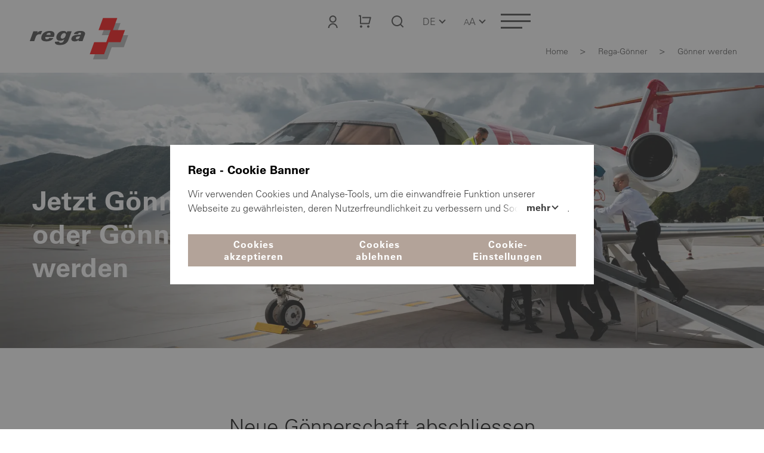

--- FILE ---
content_type: text/html; charset=utf-8
request_url: https://www.rega.ch/rega-goenner/goenner-werden
body_size: 193490
content:
<!DOCTYPE html>
<html dir="ltr" lang="de">
<head>

<meta charset="utf-8">
<!-- 
	:::::::::::::::::::::::::::::::::::::::::::::::::::::::::::::::::::::::::::::::::::::::::::::::::::::::::::::::::::::::::::::::::::::
	Umsetzung und Programmierung:  Threeway AG  |  5200 Brugg  |  www.3way.ch  |  kontakt@3way.ch  |  +41 56 460 80 20
	:::::::::::::::::::::::::::::::::::::::::::::::::::::::::::::::::::::::::::::::::::::::::::::::::::::::::::::::::::::::::::::::::::::

	This website is powered by TYPO3 - inspiring people to share!
	TYPO3 is a free open source Content Management Framework initially created by Kasper Skaarhoj and licensed under GNU/GPL.
	TYPO3 is copyright 1998-2026 of Kasper Skaarhoj. Extensions are copyright of their respective owners.
	Information and contribution at https://typo3.org/
-->




<meta name="generator" content="TYPO3 CMS" />
<meta name="author" content="Schweizerische Rettungsflugwacht Rega" />
<meta name="viewport" content="width=device-width, initial-scale=1.0" />
<meta name="robots" content="index, follow, max-image-preview:large, max-snippet:-1" />
<meta name="keywords" content="Schweizerische Rettungsflugwacht Rega" />
<meta name="description" content="Ist die Rega eine Versicherung? Wie wird man Mitglied der Rega? Die Rega ist keine Versicherung, sondern eine gemeinnützige, private Stiftung. Werden Sie jetzt Gönnerin oder Gönner, profitieren Sie von den Vorteilen einer Gönnerschaft und unterstützen Sie die Luftrettung." />
<meta property="og:title" content="Werden Sie jetzt Gönnerin oder Gönner | Schweizerische Rettungsflugwacht Rega" />
<meta property="og:description" content="Ist die Rega eine Versicherung? Wie wird man Mitglied der Rega? Die Rega ist keine Versicherung, sondern eine gemeinnützige, private Stiftung. Werden Sie jetzt Gönnerin oder Gönner, profitieren Sie von den Vorteilen einer Gönnerschaft und unterstützen Sie die Luftrettung." />
<meta property="og:url" content="https://www.rega.ch/rega-goenner/goenner-werden" />
<meta property="og:image" content="https://www.rega.ch/fileadmin/_processed_/f/9/csm_Rega__Wenn__dann__TV-Spot_2024__217e1b7c7e.png" />
<meta property="og:image:url" content="https://www.rega.ch/fileadmin/_processed_/f/9/csm_Rega__Wenn__dann__TV-Spot_2024__217e1b7c7e.png" />
<meta name="twitter:card" content="summary" />


<link rel="stylesheet" href="/typo3temp/assets/compressed/merged-43fded827df7e9eb7c26120b3d78c773-0bbbb979a129a542601104a202475064.css?1767882231" media="all">







<!--- Structured Data FAQs ---><script type="application/ld+json">{"@context":"https://schema.org","@type":"FAQPage","@id":"www.rega.ch/faq","name":"Fragen und Antworten","inLanguage":"de","mainEntity":[{"@type":"Question","@id":"www.rega.ch/faq#13","inLanguage":"de","name":"Welche Vorteile habe ich als Rega-Gönner?","url":"www.rega.ch/rega-goenner/goenner-werden#faq_13","acceptedAnswer":{"@type":"Answer","text":"Ohne Gönnerinnen und Gönner gäbe es keine Rega. Nur mit deren Unterstützung kann die Rega schweizweit die medizinische Grundversorgung aus der Luft sicherstellen und im Notfall innerhalb von wenigen Minuten bei Patienten eintreffen. Die Gönnerinnen und Gönner sorgen also mit ihren Beiträgen dafür, dass ihnen im Notfall rasch geholfen werden kann. Das ist der primäre Nutzen einer Gönnerschaft.\r\nAls Dank für diese Unterstützung kann die Rega ihren Gönnerinnen und Gönnern gemäss den Gönnerbestimmungen aber auch die Kosten für Einsätze erlassen, falls keine Versicherung dafür aufkommen muss. Und sie tut es auch: Im letzten Jahr hat die Rega ihren Gönnerinnen und Gönner mehr als 14 Millionen Schweizer Franken erlassen für Einsätze, die nicht von Versicherungen übernommen werden.\r\nBei medizinischen Problemen im Ausland werden Gönnerinnen und Gönner von den Rega-Beratungsärzten beraten. Sieht der Rega-Beratungsarzt den Rücktransport als medizinisch indiziert an, übernimmt die Einsatzleiterin die Organisation der Repatriierung – sei es mit einem unserer Ambulanzjets oder einem Linienflugzeug. Auch hier erlässt die Rega ihren Gönnerinnen und Gönnern diejenigen Kosten, für die kein Versicherer aufkommen muss."}},{"@type":"Question","@id":"www.rega.ch/faq#728","inLanguage":"de","name":"Welche Kosten kommen nach einem Rettungseinsatz auf mich zu, wenn ich nicht Rega-Gönner bin?","url":"www.rega.ch/rega-goenner/goenner-werden#faq_728","acceptedAnswer":{"@type":"Answer","text":"Die Einsatzkosten hängen von verschiedenen Faktoren ab, wie zum Beispiel der Dauer des Einsatzes und der benötigten Einsatzmittel und -kräfte. Allgemein gilt: Je komplexer ein Einsatz ist und je länger er dauert, desto höher fallen die Kosten aus. Ein Einsatz eines Rega-Helikopters kostet im Schnitt rund 4500 Franken, ohne die Hilfe von zusätzlichen Fachspezialisten wie den Bergrettern der Alpinen Rettung Schweiz. Für aufwändige Einsätze, wie beispielsweise Such- oder Lawineneinsätze mit vielen Einsatzkräften, können durchaus Kosten von mehreren zehntausend Franken anfallen.&nbsp;\r\nEine Repatriierung mit dem Rega-Jet hängt von der Flugzeit ab. Eine Repatriierung aus Thailand beispielsweise kostet mehr als 100 000 Franken, eine aus Spanien ungefähr 30 000 Franken."}},{"@type":"Question","@id":"www.rega.ch/faq#724","inLanguage":"de","name":"Wenn die Versicherung des Arbeitgebers die Transportkosten bei Unfällen vollständig übernimmt, ist eine Rega-Gönnerschaft für unfallversicherte Arbeitnehmer dann überhaupt noch sinnvoll?","url":"www.rega.ch/rega-goenner/goenner-werden#faq_724","acceptedAnswer":{"@type":"Answer","text":"Die Rega wird häufig mit Unfällen in Verbindung gebracht, aber in fast der Hälfte aller Helikopter-Einsätze helfen die Rega-Crews einem Patienten der akut erkrankt ist, also beispielweise bei einem Herz-Kreislauf-Problem oder einem Hirnschlag. Bei Erkrankungen gelten andere Versicherungsleistungen als bei einem Unfall.&nbsp;\r\nFür Personen, die über die Krankenkasse versichert sind, übernimmt die Krankenkasse bei einer anerkannten Rettung 50% der Kosten, jedoch maximal 5000 CHF pro Jahr.&nbsp;\r\nWenn eine erwerbstätige Person verunfallt und der Unfall anerkannt wird, übernimmt die Unfallversicherung in den allermeisten Fällen 100% der Rettungskosten.\r\nIn mehreren hundert Einsätzen pro Jahr retten wir aber auch Menschen in Not, die weder verletzt noch erkrankt sind, beispielsweise weil sie sich verstiegen haben oder weil eine Suchaktion nach ihnen ausgelöst wurde. Diese Kosten übernimmt oft keine Versicherung.\r\nGrundsätzlich profitiert die ganze Schweizer Bevölkerung von einer Gönnerschaft, weil diese überhaupt erst dafür sorgt, dass es die Rega gibt und dass dadurch im Notfall medizinische Hilfe aus der Luft verfügbar ist. Auf jeder der schweizweit 14 Einsatzbasen sind rund um die Uhr eine Notärztin, ein Pilot und eine Rettungssanitäterin sowie ein Rettungshelikopter einsatzbereit. Diese so genannte Vorhalteleistung kann die Rega nur dank Gönnerinnen und Gönnern finanzieren. Auch die Hilfe der Rega im Ausland ist nur dank Gönnerinnen und Gönnern möglich."}},{"@type":"Question","@id":"www.rega.ch/faq#720","inLanguage":"de","name":"Wieso steht in den Gönnerbestimmungen, dass die Rega die Kosten erlassen kann? Ist sie gegenüber ihren Gönnerinnen und Gönnern nicht verpflichtet, dies zu tun?","url":"www.rega.ch/rega-goenner/goenner-werden#faq_720","acceptedAnswer":{"@type":"Answer","text":"Im letzten Jahr hat die Rega ihren Gönnerinnen und Gönner mehr als 14 Millionen Schweizer Franken erlassen für Einsatzkosten, die nicht von Versicherungen übernommen wurden. Die Rega ist aber keine Versicherung, sondern eine gemeinnützige und private Stiftung. Der Gönnerbeitrag ist rechtlich gesehen eine Spende, und der Kostenerlass gewährt die Rega ohne Rechtspflicht, daher auch die «Kann-Formulierung» in den Bestimmungen. Im Gegensatz zu einer Versicherung kennt die Rega keine Ausschlüsse, wie zum Beispiel vorbestehende Krankheiten.&nbsp;"}},{"@type":"Question","@id":"www.rega.ch/faq#716","inLanguage":"de","name":"Wer bezahlt einen Rettungseinsatz?","url":"www.rega.ch/rega-goenner/goenner-werden#faq_716","acceptedAnswer":{"@type":"Answer","text":"Wer die Kosten übernimmt, wird im Nachgang zu einem Einsatz geprüft. Grundsätzlich bezahlen diejenigen Personen, respektive deren Versicherungen, die effektiv gerettet wurden. Muss kein Versicherer für die Einsatzkosten aufkommen, so kann die Rega gemäss Gönnerbestimmungen ihren Gönnerinnen und Gönner als Dank die Kosten für die von ihr selbst erbrachten oder von ihr organisierten Hilfeleistungen erlassen.&nbsp;"}},{"@type":"Question","@id":"www.rega.ch/faq#8","inLanguage":"de","name":"Ist es möglich, übers Internet die Daten meiner Gönnerschaft abzufragen oder sogar gewisse Angaben zu mutieren?","url":"www.rega.ch/rega-goenner/goenner-werden#faq_8","acceptedAnswer":{"@type":"Answer","text":"Ja, Sie können sich ins Gönnerportal&nbsp;einloggen und Ihre Daten selbst anpassen."}},{"@type":"Question","@id":"www.rega.ch/faq#672","inLanguage":"de","name":"Wozu dient das Gönnerportal?","url":"www.rega.ch/rega-goenner/goenner-werden#faq_672","acceptedAnswer":{"@type":"Answer","text":"Im Gönnerportal können Sie Anpassungen an Ihren Daten selbst vornehmen, überprüfen, ob die Gönnerschaft bezahlt ist, eine Spendenbescheinigung herunterladen&nbsp;und eine Gönnerschaft abschliessen oder abmelden."}},{"@type":"Question","@id":"www.rega.ch/faq#692","inLanguage":"de","name":"Beim Login erhalte ich eine Fehlermeldung. Was soll ich tun?","url":"www.rega.ch/rega-goenner/goenner-werden#faq_692","acceptedAnswer":{"@type":"Answer","text":"Bitte wenden Sie sich ans Contact Center: 0844 834 844 oder via Kontaktformular."}},{"@type":"Question","@id":"www.rega.ch/faq#696","inLanguage":"de","name":"Wie kann ich überprüfen, ob meine Gönnerschaft bezahlt ist?","url":"www.rega.ch/rega-goenner/goenner-werden#faq_696","acceptedAnswer":{"@type":"Answer","text":"Im Gönnerportal informiert der Status neben dem Namen der Gönnerin bzw. des Gönners darüber, ob die Gönnerschaft bereits bezahlt ist."}},{"@type":"Question","@id":"www.rega.ch/faq#684","inLanguage":"de","name":"Wo finde ich den Registrierungs-Code?","url":"www.rega.ch/rega-goenner/goenner-werden#faq_684","acceptedAnswer":{"@type":"Answer","text":"Den Registrierungs-Code finden Sie auf dem Gönnerdatenblatt. Falls Sie keinen Code zur Hand haben, können Sie sich mit Ihren Personendaten registrieren oder sich ans Contact Center wenden: 0844 834 844 oder via Kontaktformular."}},{"@type":"Question","@id":"www.rega.ch/faq#688","inLanguage":"de","name":"Ich habe per E-Mail keinen Login-Code erhalten. Was soll ich tun?","url":"www.rega.ch/rega-goenner/goenner-werden#faq_688","acceptedAnswer":{"@type":"Answer","text":"Sie können sich den Code nochmals senden lassen. Bitte überprüfen Sie auch Ihren Spam-Ordner. Der Login-Code ist 24 Stunden gültig. Bei Fragen wenden Sie sich ans Contact Center: 0844 834 844 oder via Kontaktformular."}},{"@type":"Question","@id":"www.rega.ch/faq#700","inLanguage":"de","name":"Sind meine Daten sicher?","url":"www.rega.ch/rega-goenner/goenner-werden#faq_700","acceptedAnswer":{"@type":"Answer","text":"Ja, die Rega stellt sicher, dass die Personendaten der Gönnerinnen und Gönner vor unbefugtem Zugriff geschützt sind. Zu den Datenschutzbestimmungen."}},{"@type":"Question","@id":"www.rega.ch/faq#680","inLanguage":"de","name":"Wo finde ich die Gönnernummer?","url":"www.rega.ch/rega-goenner/goenner-werden#faq_680","acceptedAnswer":{"@type":"Answer","text":"Die Gönnernummer finden Sie auf dem Gönnerdatenblatt oder dem Gönnerausweis."}},{"@type":"Question","@id":"www.rega.ch/faq#676","inLanguage":"de","name":"Wie gelange ich auf das Gönnerportal?","url":"www.rega.ch/rega-goenner/goenner-werden#faq_676","acceptedAnswer":{"@type":"Answer","text":"Über den Link rega.ch/login"}},{"@type":"Question","@id":"www.rega.ch/faq#664","inLanguage":"de","name":"Kann ich eine Familiengönnerschaft abschliessen?","url":"www.rega.ch/rega-goenner/goenner-werden#faq_664","acceptedAnswer":{"@type":"Answer","text":"Jede erwachsene Person muss eine Gönnerschaft von CHF 40.– abschliessen. Kinder sind ebenfalls anzumelden. Deren Gönnerschaft ist kostenlos. Die Unterlagen werden wir Ihnen gesammelt zustellen. &nbsp;&nbsp;"}},{"@type":"Question","@id":"www.rega.ch/faq#668","inLanguage":"de","name":"Wieso benötigt die Rega die Daten meines Kindes? Und was macht die Rega mit diesen Daten?","url":"www.rega.ch/rega-goenner/goenner-werden#faq_668","acceptedAnswer":{"@type":"Answer","text":"Nach einem Rettungseinsatz oder bei einer Repatriierung überprüft die Rega, ob die Patientin oder Patient eine Gönnerschaft abgeschlossen hat. Die Daten werden u.a. zu diesem Zweck erhoben.&nbsp;Ausserdem verwendet die Rega die Gönnerdaten, um altersgerecht über ihre Tätigkeit zu informieren."}},{"@type":"Question","@id":"www.rega.ch/faq#54","inLanguage":"de","name":"Warum braucht die Rega nebst Gönnerinnen und Gönnern auch Spenderinnen und Spender?","url":"www.rega.ch/rega-goenner/goenner-werden#faq_54","acceptedAnswer":{"@type":"Answer","text":"Als Luftrettungsorganisation nimmt die Rega in der Schweiz eine staatliche Aufgabe wahr, ohne vom Staat dafür finanziell unterstützt zu werden. Deshalb ist die Rega auf ihre Gönnerinnen und Gönner angewiesen. Um jedoch die schnelle und unkomplizierte Hilfe aus der Luft dauerhaft zu garantieren, benötigt die Rega zusätzlich Menschen, welche die Rega solidarisch unterstützen. Sei es durch Spenden, sei es durch Erbschaften und Legate."}},{"@type":"Question","@id":"www.rega.ch/faq#53","inLanguage":"de","name":"Erst letzten Sommer/Dezember habe ich einen Gönnerbeitrag bezahlt und schon erhalte ich Anfang Jahr wieder eine Rechnung. Ist das korrekt?","url":"www.rega.ch/rega-goenner/goenner-werden#faq_53","acceptedAnswer":{"@type":"Answer","text":"Ihre Gönnerschaft tritt mit der Einzahlung in Kraft und erlischt bei Nichterneuerung am 15. Mai des darauffolgenden Jahres. Der Zeitpunkt der Bezahlung hat keinen Einfluss auf die Dauer der Gültigkeit der Gönnerschaft."}},{"@type":"Question","@id":"www.rega.ch/faq#51","inLanguage":"de","name":"Kann ich per Kreditkarte meinen Gönnerbeitrag überweisen?","url":"www.rega.ch/rega-goenner/goenner-werden#faq_51","acceptedAnswer":{"@type":"Answer","text":"Neue Gönnerinnen und Gönner können per Kreditkarte über die Webseite (Rubrik «Gönner werden») zahlen. Bestehende Gönnerinnen und Gönner erhalten mit der Rechnung einen QR-Code für eine Online-Zahlung (mit Kreditkarte u.a.)."}},{"@type":"Question","@id":"www.rega.ch/faq#48","inLanguage":"de","name":"Das Jahr neigt sich dem Ende zu und wir haben den Einzahlungsschein für die Überweisung der Gönnerbeiträge noch nicht erhalten. ","url":"www.rega.ch/rega-goenner/goenner-werden#faq_48","acceptedAnswer":{"@type":"Answer","text":"Ihre in diesem Jahr erneuerten Ausweise sind noch bis zum 15. Mai des kommenden Jahres gültig. Die Einzahlungsscheine für die Erneuerung werden jedes Jahr während der Monate Januar und Februar zugestellt."}},{"@type":"Question","@id":"www.rega.ch/faq#46","inLanguage":"de","name":"Ist ein Anruf ans Contact Center der Rega kostenpflichtig?","url":"www.rega.ch/rega-goenner/goenner-werden#faq_46","acceptedAnswer":{"@type":"Answer","text":"Die Anrufe auf die Telefonnummer 0844 834 844 werden zum Preis von 7.5 Rappen (zzgl. Mehrwertsteuer) pro Minute verrechnet, unabhängig vom Ort innerhalb der Schweiz. Falls Sie aus dem Ausland auf die Telefonnummer +41 44 654 32 22 anrufen, gelten die Tarife des entsprechenden Landes."}},{"@type":"Question","@id":"www.rega.ch/faq#45","inLanguage":"de","name":"Wird der Ausweis von weiteren Personen, für die Sie die Gönnerschaft bezahlen, an deren Adresse geschickt oder kommen alle Ausweise zur zahlenden Person?","url":"www.rega.ch/rega-goenner/goenner-werden#faq_45","acceptedAnswer":{"@type":"Answer","text":"Die Gönner-Unterlagen werden vollständig an die zahlende Person geschickt – somit erhält auch diese Person die Ausweise für die begünstigten Personen. Einzige Ausnahme bildet die allererste Zustellung des Gönnerausweises an einen begünstigten Neugönner, wenn dies bei der Online-Anmeldung durch Ankreuzen des entsprechenden Kästchens so gewünscht wurde."}},{"@type":"Question","@id":"www.rega.ch/faq#42","inLanguage":"de","name":"Ich habe der Rega Ende des vergangenen Jahres einige Änderungen meiner persönlichen Daten (Adresse, Familienmitglieder, Begünstigte etc.) mitgeteilt. Anfang dieses Jahres habe ich jedoch erneut Post von der Rega mit fehlerhaften Angaben bekommen. Warum?","url":"www.rega.ch/rega-goenner/goenner-werden#faq_42","acceptedAnswer":{"@type":"Answer","text":"Die Daten für den Rechnungsversand werden jeweils im Dezember aufbereitet. Aufgrund der grossen Anzahl Gönnerinnen und Gönner können Druck und Versand der Unterlagen bis zu drei Monate dauern."}},{"@type":"Question","@id":"www.rega.ch/faq#41","inLanguage":"de","name":"Wo kann ich eine Änderung meiner Wohnadresse melden?","url":"www.rega.ch/rega-goenner/goenner-werden#faq_41","acceptedAnswer":{"@type":"Answer","text":"Bitte loggen Sie sich ins Gönnerportal&nbsp;ein, damit Sie die Adressänderung direkt vornehmen können."}},{"@type":"Question","@id":"www.rega.ch/faq#39","inLanguage":"de","name":"Ich habe von der Rega ein fehlerhaftes Gönnerdatenblatt erhalten. Was soll ich damit machen?","url":"www.rega.ch/rega-goenner/goenner-werden#faq_39","acceptedAnswer":{"@type":"Answer","text":"Auf dem Gönnerdatenblatt sind die persönlichen Daten, die wir von Ihnen gespeichert haben. Sollten Angaben darauf nicht korrekt sein, zum Beispiel weil Sie in der Zwischenzeit umgezogen sind, ist das kein Grund zur Sorge: Ihre Gönnerschaft ist davon nicht beeinträchtigt. Wir bitten Sie aber, Ihre Daten via Gönnerportal&nbsp;zu aktualisieren."}},{"@type":"Question","@id":"www.rega.ch/faq#37","inLanguage":"de","name":"Wie lange sind die Ausweise gültig?","url":"www.rega.ch/rega-goenner/goenner-werden#faq_37","acceptedAnswer":{"@type":"Answer","text":"Der Ausweis, sprich die Gönnerschaft, ist immer ab Einzahlungsdatum für das laufende Kalenderjahr gültig. Bei Nichterneuerung der Gönnerschaft erlischt diese per 15. Mai des darauffolgenden Jahres."}},{"@type":"Question","@id":"www.rega.ch/faq#36","inLanguage":"de","name":"Muss ich den Gönnerausweis dabei haben, um mich als Gönner der Rega im Notfall ausweisen zu können?","url":"www.rega.ch/rega-goenner/goenner-werden#faq_36","acceptedAnswer":{"@type":"Answer","text":"Nein. Die Frage einer bestehenden Gönnerschaft stellt sich erst im Nachhinein bei der Kostenregelung."}},{"@type":"Question","@id":"www.rega.ch/faq#35","inLanguage":"de","name":"Wieso finde ich nirgends auf dem Ausweis ein Verfalldatum?","url":"www.rega.ch/rega-goenner/goenner-werden#faq_35","acceptedAnswer":{"@type":"Answer","text":"Der Ausweis, sprich die Gönnerschaft, ist immer ab Einzahlungsdatum für das laufende Kalenderjahr gültig. Bei Nichterneuerung der Gönnerschaft erlischt diese per 15. Mai des darauffolgenden Jahres."}},{"@type":"Question","@id":"www.rega.ch/faq#33","inLanguage":"de","name":"Besteht die Möglichkeit, meinen Hund - wie der/die Landwirt/in seine Nutztiere – in der Gönnerschaft miteinzuschliessen?","url":"www.rega.ch/rega-goenner/goenner-werden#faq_33","acceptedAnswer":{"@type":"Answer","text":"Nein, denn die Rega bezweckt, in Not geratenen und hilfsbedürftigen Menschen zu helfen. Deswegen operiert sie mit qualitativ hoch stehenden Mitteln und einer ausgebildeten Besatzung mit Notarzt. Ein Rega-Einsatz gilt somit grundsätzlich Menschen. Für die Rettung von Tieren (mit Ausnahme der Nutztiere in der Berglandwirtschaft) sind andere Organisationen zuständig."}},{"@type":"Question","@id":"www.rega.ch/faq#32","inLanguage":"de","name":"Benötige ich eine spezielle Gönnerschaft für Nutztiere?","url":"www.rega.ch/rega-goenner/goenner-werden#faq_32","acceptedAnswer":{"@type":"Answer","text":"Die Gönnerschaft gilt für Nutztiere, solange die Eigentümerin oder der Eigentümer natürliche Personen und Gönnerinnen und Gönner der Rega sind."}},{"@type":"Question","@id":"www.rega.ch/faq#30","inLanguage":"de","name":"Wir sind eine vierköpfige Familie. Welche Gönnerschaft müssen wir abschliessen?","url":"www.rega.ch/rega-goenner/goenner-werden#faq_30","acceptedAnswer":{"@type":"Answer","text":"Pro Person ist eine Gönnerschaft abzuschliessen: Für die erwachsenen Personen je eine Gönnerschaft von CHF 40.–&nbsp;und für die Kinder unter 18 Jahren eine Gönnerschaft, die kostenlos ist."}},{"@type":"Question","@id":"www.rega.ch/faq#26","inLanguage":"de","name":"Meine erwachsenen Kinder wohnen nicht mehr bei mir. Müssen sie sich selbst anmelden?","url":"www.rega.ch/rega-goenner/goenner-werden#faq_26","acceptedAnswer":{"@type":"Answer","text":"Auch wenn die Kinder nicht den gleichen Wohnsitz haben wie die Eltern, kann die Gönnerschaft weiterhin von den Eltern bezahlt werden. Für die Kinder sollen die Eltern eine eigene Adresse angeben."}},{"@type":"Question","@id":"www.rega.ch/faq#24","inLanguage":"de","name":"Muss ich etwas unternehmen, wenn mein Kind volljährig wird?","url":"www.rega.ch/rega-goenner/goenner-werden#faq_24","acceptedAnswer":{"@type":"Answer","text":"Nein, die Gönnerschaft wird automatisch in eine kostenpflichtige Gönnerschaft umgewandelt. Erwachsene ab 18 Jahre können dann entscheiden, ob sie für diese Gönnerschaft aufkommen möchten."}},{"@type":"Question","@id":"www.rega.ch/faq#21","inLanguage":"de","name":"Gibt es für Schulklassen eine Kollektivgönnerschaft?","url":"www.rega.ch/rega-goenner/goenner-werden#faq_21","acceptedAnswer":{"@type":"Answer","text":"Nein. Eine Gönnerschaft ist persönlich. Jedoch unterstützt die Rega die sportliche Betätigung von Kindern und Jugendlichen im Rahmen des vom Bundesamt für Sport BASPO betriebenen Sportförderprogramms Jugend und Sport (J+S). Die Teilnehmenden (im J+S-Alter) eines Lagers von Jugend+Sport in der Schweiz und im Fürstentum Liechtenstein gelten während der Dauer des Lagers als Gönner der Rega. Die Teilnehmenden müssen dazu vor Beginn des Anlasses in der Sportdatenbank erfasst werden."}},{"@type":"Question","@id":"www.rega.ch/faq#20","inLanguage":"de","name":"Als Deutsche wohnen wir nahe der Schweizergrenze. Werden wir in unseren Heimatort repatriiert?","url":"www.rega.ch/rega-goenner/goenner-werden#faq_20","acceptedAnswer":{"@type":"Answer","text":"Nein. In diesem Fall sind die Kosten einer Repatriierung nicht Bestandteil der Gönnervorteile. Die vollumfänglichen Gönnervorteile gelten für Personen mit Wohnsitz in der Schweiz sowie für Auslandschweizer."}},{"@type":"Question","@id":"www.rega.ch/faq#19","inLanguage":"de","name":"Ich bin Schweizer Bürgerin/Bürger und wandere ins Ausland aus. Kann ich weiter Gönnerin/Gönner der Rega bleiben?","url":"www.rega.ch/rega-goenner/goenner-werden#faq_19","acceptedAnswer":{"@type":"Answer","text":"Ja, jeder Solidaritätsbeitrag ist eine wertvolle Unterstützung für den Betrieb einer kompetenten und professionellen Luftrettung im In- und Ausland. Weiterführende&nbsp;Informationen finden Sie in den Gönnerbestimmungen."}},{"@type":"Question","@id":"www.rega.ch/faq#18","inLanguage":"de","name":"Gemäss den geltenden Gönnerbestimmungen kommen nur Personen mit Wohnsitz in der Schweiz sowie Auslandschweizer in den Genuss aller Gönnervorteile. Wieso werden die Leistungen für «Ausländer» eingeschränkt?","url":"www.rega.ch/rega-goenner/goenner-werden#faq_18","acceptedAnswer":{"@type":"Answer","text":"Als Rettungsorganisation ist die Rega in der Lage, nur einem definierten Personenkreis ihre begrenzten Mittel zur Verfügung zu stellen. Dies im Unterschied zu einem Versicherer, der zu solchen Leistungen verpflichtet ist. Personen, die ihren Wohnsitz im Ausland haben, werden als Gönner der Rega die Kosten für Rettungsflüge in der Schweiz erlassen (Transporte in das nächstgelegene Spital)."}},{"@type":"Question","@id":"www.rega.ch/faq#17","inLanguage":"de","name":"Mein Freund, nicht Schweizer Bürger, weilt jedes Jahr für einige Wochen in der Schweiz. Kann er auch Rega-Gönner werden? Von welchen Vorteilen profitiert er?","url":"www.rega.ch/rega-goenner/goenner-werden#faq_17","acceptedAnswer":{"@type":"Answer","text":"Ihr Freund kann jederzeit Rega-Gönner werden. Ist er Gönner der Rega und hält sich in der Schweiz auf, geniesst er die vollen Gönnervorteile der Luftrettung innerhalb der Schweiz (für die Luftrettung gelten die Landesgrenzen). Was die Gönnervorteile für Rückführungen aus dem Ausland betrifft, gelten diese ausschliesslich für Gönnerinnen und Gönner mit Wohnsitz in der Schweiz (unabhängig von deren Nationalität) sowie für Auslandschweizer. Repatriierungsflüge im Ausland sind zwar möglich, jedoch mit Kosten verbunden, welche die Rega nicht übernehmen kann."}},{"@type":"Question","@id":"www.rega.ch/faq#16","inLanguage":"de","name":"Kann ich eine Rega-Gönnerschaft auch verschenken?","url":"www.rega.ch/rega-goenner/goenner-werden#faq_16","acceptedAnswer":{"@type":"Answer","text":"Ja. Sie können unser Contact Center telefonisch (0844 834 844 für Anrufe aus der Schweiz zum Lokaltarif / +41 44 654 32 22 für Anrufe aus dem Ausland) kontaktieren und uns die Angaben der zu beschenkenden Person mitteilen. Die Unterlagen für die Gönnerschaft werden Ihnen oder der zu beschenkenden Person in Geschenkform direkt zugestellt."}},{"@type":"Question","@id":"www.rega.ch/faq#15","inLanguage":"de","name":"Kann ich auch für Drittpersonen eine Gönnerschaft abschliessen?","url":"www.rega.ch/rega-goenner/goenner-werden#faq_15","acceptedAnswer":{"@type":"Answer","text":"Sie können den Gönnerbeitrag für jede Person entrichten, unabhängig davon, ob die Person bei Ihnen wohnt oder nicht."}},{"@type":"Question","@id":"www.rega.ch/faq#14","inLanguage":"de","name":"Gibt es bei der Rega eine Dauergönnerschaft oder eine lebenslange Gönnerschaft?","url":"www.rega.ch/rega-goenner/goenner-werden#faq_14","acceptedAnswer":{"@type":"Answer","text":"Nein. Eine lebenslange Gönnerschaft ist nicht möglich.&nbsp;Die Gönnerinnen und Gönner entscheiden jedes Jahr aufs Neue, ob sie der Rega weiterhin ihr Vertrauen schenken wollen.&nbsp;"}},{"@type":"Question","@id":"www.rega.ch/faq#12","inLanguage":"de","name":"Gilt die Rega-Gönnerschaft auch für Einsätze der im Kanton Wallis für die Luftrettung tätigen Rettungsorganisationen?","url":"www.rega.ch/rega-goenner/goenner-werden#faq_12","acceptedAnswer":{"@type":"Answer","text":"Ja, die Rega-Gönnerschaft gilt auch für Einsätze, die im Kanton Wallis durch die dortigen Rettungsorganisationen geflogen werden. Für Rega-Gönnerinnen und Rega-Gönner ändert sich an den Gönnerbestimmungen dadurch nichts."}},{"@type":"Question","@id":"www.rega.ch/faq#11","inLanguage":"de","name":"Bin ich als SAC-Mitglied automatisch Rega-Gönner?","url":"www.rega.ch/rega-goenner/goenner-werden#faq_11","acceptedAnswer":{"@type":"Answer","text":"Nein. Nur SAC-Jugendmitglieder bis 22 Jahre sind gleichzeitig auch Rega-Gönner."}},{"@type":"Question","@id":"www.rega.ch/faq#10","inLanguage":"de","name":"Gibt es reduzierte Tarife bei den Gönnerbeiträgen z.B. für Jugendliche in Ausbildung, Studenten etc.?","url":"www.rega.ch/rega-goenner/goenner-werden#faq_10","acceptedAnswer":{"@type":"Answer","text":"Kinder und Jugendliche können sich bis zum 18. Altersjahr für eine Gönnerschaft registrieren, die kostenlos ist. Jugendliche ab 18 Jahren gelten als Erwachsene, die sich für eine Gönnerschaft (CHF 40.–) anmelden können."}},{"@type":"Question","@id":"www.rega.ch/faq#7","inLanguage":"de","name":"Gibt es automatisch eine Gönnerbestätigung für die Steuern?","url":"www.rega.ch/rega-goenner/goenner-werden#faq_7","acceptedAnswer":{"@type":"Answer","text":"Nein. Für das Steueramt genügt das Einreichen der Zahlungskopie (auch Auszug der Internet-Zahlung)."}},{"@type":"Question","@id":"www.rega.ch/faq#6","inLanguage":"de","name":"Ist die Rega eine Versicherung?","url":"www.rega.ch/rega-goenner/goenner-werden#faq_6","acceptedAnswer":{"@type":"Answer","text":"Nein. Die Rega ist eine gemeinnützige und private Stiftung, welche auf Spendengelder angewiesen ist. Der Gönnerbeitrag ist eine Spende. Als Dank für diese Unterstützung kann die Rega nach ihrem Ermessen und im Rahmen ihrer Möglichkeiten den Gönnerinnen und Gönnern die Kosten für die von ihr selbst erbrachten oder von ihr organisierten Hilfeleistungen teilweise oder ganz erlassen, falls Versicherungen oder andere Dritte nicht leistungspflichtig sind und für die Kosten des Einsatzes nicht oder nur teilweise aufkommen müssen."}},{"@type":"Question","@id":"www.rega.ch/faq#712","inLanguage":"de","name":"Ist es möglich, nur den digitalen Gönnerausweis zu erhalten und auf die Papierversion zu verzichten?","url":"www.rega.ch/rega-goenner/goenner-werden#faq_712","acceptedAnswer":{"@type":"Answer","text":"Wir verstehen den Wunsch, vollständig auf digitale Medien umzusteigen. Aktuell versenden wir den Gönnerausweis weiterhin in Papierform an alle unsere Gönnerinnen und Gönner. Zusätzlich bieten wir den digitalen Ausweis an, um mehr Flexibilität zu ermöglichen. Wir prüfen derzeit, ob wir künftig die Möglichkeit anbieten können, auf die Papierversion zu verzichten. Sobald diese Option verfügbar ist, werden wir Sie informieren."}}]}</script>
		<!-- Favicons -->
			<link rel="apple-touch-icon" sizes="180x180" href="/apple-touch-icon.png">
			<link rel="icon" type="image/png" sizes="32x32" href="/favicon-32x32.png">
			<link rel="icon" type="image/png" sizes="16x16" href="/favicon-16x16.png">
			<link rel="manifest" crossorigin="use-credentials" href="/manifest.json">
			<link rel="mask-icon" href="/safari-pinned-tab.svg" color="#e30613">
			<meta name="msapplication-TileColor" content="#ffffff">
			<meta name="theme-color" content="#ffffff">
		<!-- END Favicons --><!-- Google DataLayer -->
<script>
            dataLayer = [{"event":"pageview","user_type":"external","page_language":"de","page_type":"content","page_path":"\/rega-goenner\/goenner-werden","page_url":"https:\/\/www.rega.ch\/rega-goenner\/goenner-werden","page_category1":"Rega-G\u00f6nner","page_category2":"G\u00f6nner werden"}];
            dataLayer[0]['page_title'] = document.title;
        </script>
<!-- END Google DataLayer -->			<!-- Google Tag Manager -->
			<script>(function(w,d,s,l,i){w[l]=w[l]||[];w[l].push({'gtm.start':
			new Date().getTime(),event:'gtm.js'});var f=d.getElementsByTagName(s)[0],
			j=d.createElement(s),dl=l!='dataLayer'?'&l='+l:'';j.async=true;j.src=
			'https://www.googletagmanager.com/gtm.js?id='+i+dl;f.parentNode.insertBefore(j,f);
			})(window,document,'script','dataLayer','GTM-MN52TWR');</script>
			<!-- End Google Tag Manager -->        <!-- Hotjar Tracking Code for https://www.rega.ch/ -->
        <script>
            (function(h,o,t,j,a,r){
                h.hj=h.hj||function(){(h.hj.q=h.hj.q||[]).push(arguments)};
                h._hjSettings={hjid:3590151,hjsv:6};
                a=o.getElementsByTagName('head')[0];
                r=o.createElement('script');r.async=1;
                r.src=t+h._hjSettings.hjid+j+h._hjSettings.hjsv;
                a.appendChild(r);
            })(window,document,'https://static.hotjar.com/c/hotjar-','.js?sv=');
        </script>
<script type="application/ld+json">[{"@context":"https:\/\/schema.org","@type":"WebSite","@id":"https:\/\/www.rega.ch\/#website","name":"Schweizerische Rettungsflugwacht Rega","alternateName":"Rega","url":"https:\/\/www.rega.ch","inLanguage":"de"},{"@context":"https:\/\/schema.org","@type":"BreadcrumbList","itemListElement":[{"@type":"ListItem","position":1,"name":"Home","item":"https:\/\/www.rega.ch\/"},{"@type":"ListItem","position":2,"name":"Rega-G\u00f6nner","item":"https:\/\/www.rega.ch\/rega-goenner"},{"@type":"ListItem","position":3,"name":"G\u00f6nner werden","item":"https:\/\/www.rega.ch\/rega-goenner\/goenner-werden"}]}]</script>

        <title>Werden Sie jetzt Gönnerin oder Gönner | Schweizerische Rettungsflugwacht Rega</title>
    
<link rel="canonical" href="https://www.rega.ch/rega-goenner/goenner-werden"/>

<link rel="alternate" hreflang="de" href="https://www.rega.ch/rega-goenner/goenner-werden"/>
<link rel="alternate" hreflang="fr" href="https://www.rega.ch/fr/donateur-de-la-rega/devenir-donateur"/>
<link rel="alternate" hreflang="it" href="https://www.rega.ch/it/sostenitori-della-rega/diventare-sostenitori"/>
<link rel="alternate" hreflang="en" href="https://www.rega.ch/en/rega-patron/become-a-patron"/>
<link rel="alternate" hreflang="x-default" href="https://www.rega.ch/rega-goenner/goenner-werden"/>
</head>
<body class="pageUid-22">
	<!-- Google Tag Manager (noscript) -->
		<noscript><iframe
        src="https://www.googletagmanager.com/ns.html?id=GTM-MN52TWR"
        height="0" width="0"
        style="display:none;visibility:hidden"></iframe></noscript>
	<!-- End Google Tag Manager (noscript) -->
<div id="cookie"><div id="cookieBanner-noplugins"><div class="text"><h1>Rega - Cookie Banner</h1><p id="cookieText">Wir verwenden Cookies und Analyse-Tools, um die einwandfreie Funktion unserer Webseite zu gewährleisten, deren Nutzerfreundlichkeit zu verbessern und Social Media-Funktionen bereit zu stellen. Ausserdem setzen wir Marketing-Cookies ein, um den Erfolg unserer Kampagnen zu messen. Sie können die Cookie-Einstellungen jederzeit anpassen. Weitere Informationen zu den eingesetzten Cookies finden Sie in unserer Datenschutzerklärung.<br/><a class="single_link datenschutz" href="/datenschutz">Datenschutz</a><a class="single_link impressum" href="/impressum">Impressum</a></p><button class="more"
                    aria-controls="cookieText"
                    aria-expanded="false">Mehr <span class="caret"></span></button></div><div class="buttons"><button class="buttonCookieAccept secondary_button rot">
                Cookies akzeptieren
            </button><button class="buttonCookieDeny secondary_button rot">
                Cookies ablehnen
            </button><button class="buttonCookieSettings secondary_button">
                Cookie-Einstellungen
            </button></div></div><div id="cookieSettings"><div class="cookieSettingsModal"><form id="cookieSettingsForm"><h1>Rega - Cookie-Einstellungen</h1><table><tbody><tr><th>Technisch notwendige Cookies</th><td>Diese Cookies sind zur Funktionsfähigkeit und Sicherheit unserer Webseite erforderlich. Sie können nur durch Einstellungen in Ihrem Internet-Browser deaktiviert werden. Bitte beachten Sie jedoch, dass dann einige Bereiche unserer Webseite möglicherweise nicht mehr einwandfrei funktionieren. Diese Cookies speichern keine personenbezogenen Daten.</td><td><b class="rot">
                                Immer aktiv
                            </b></td></tr><tr><th>Statistik-Cookies</th><td>Statistik-Cookies sammeln Informationen über die Nutzung unserer Website, z.B. welche Seiten am häufigsten besucht werden und wie sich Nutzer auf unseren Seiten bewegen. Sie helfen uns, unseren Internetauftritt für Sie als Besucher kontinuierlich zu verbessern. Ihre Daten werden dabei anonym erfasst.</td><td><label class="switch"><span class="sr-only">
                                    Statistik-Cookies akzeptieren
                                </span><input id="inputStatisticsCookies" name="inputStatisticsCookies"
                                       type="checkbox" value="1"><span class="slider round"></span></label></td></tr><tr><th>Marketing-Cookies</th><td>Marketing-Cookies werden verwendet, um dem Nutzer auf ihn abgestimmte und relevante Werbung vorzustellen. Weiterhin werden sie dazu genutzt, die Erscheinungshäufigkeit einer Anzeige festzulegen und die Effektivität unserer Werbekampagne zu ermitteln.</td><td><label class="switch"><span class="sr-only">
                                    Marketing-Cookies akzeptieren
                                </span><input id="inputMarketingCookies" name="inputMarketingCookies"
                                       type="checkbox" value="1"><span class="slider round"></span></label></td></tr></tbody></table><div class="text"><p>Weitere Informationen zu den eingesetzten Cookies finden Sie in unserer Datenschutzerklärung.<br/><a class="single_link datenschutz" href="/datenschutz">Datenschutz</a><a class="single_link impressum" href="/impressum">Impressum</a></p></div><div class="buttons"><button type="button" class="buttonCookieAccept secondary_button">
                        Alle Cookies akzeptieren
                    </button><button type="button" class="buttonCookieDeny secondary_button">
                        Alle Cookies ablehnen
                    </button><button type="submit" class="secondary_button rot">
                        Einstellungen speichern
                    </button></div></form></div></div></div><header id="kopf"><div id="sprungLinks"><h1 class="sr-only">Schweizerische Rettungsflugwacht Rega</h1><h2 class="sr-only">Sprunglinks</h2><ul><li><a href="#sprachNaviButton" class="sr-only" accesskey="1"
               title="[Tastaturkürzel + 1]">
                Sprache auswählen / Choisir une langue / Scegliere una lingua / Select language
            </a></li><li><a href="#button-mobileNav" class="sr-only" accesskey="2"
               title="[Tastaturkürzel + 2]">
                Zur Hauptnavigation
            </a></li><li><a href="#content" class="scrollTo sr-only" accesskey="3"
               title="[Tastaturkürzel + 3]">
                Zum Inhalt
            </a></li><li><a class="sr-only" title="[Tastaturkürzel + 4]" accesskey="4" href="/ueber-uns/kontaktformular-rega">
                Kontaktformular Rega
            </a></li><li><a class="sr-only" title="[Tastaturkürzel + 5]" accesskey="5" href="/suche">
                Suche
            </a></li></ul></div><div id="logoKopf"><a title="Home" href="/"><svg xmlns="http://www.w3.org/2000/svg" width="200" height="102" viewBox="0 0 200 102" fill="none" class="" role="img" id="svg4948" aria-labelledby="desc-svg4948"><g clip-path="url(#clip0_803_157)"><g style="mix-blend-mode:multiply"><path d="M184.812 49.0669H164.554L171.937 28.8506H147.953L140.57 49.0781H152.674L145.274 69.2831H133.204L125.827 89.4938H149.821L157.165 69.2887H177.44L184.812 49.0669Z" fill="#B3B3B3"/></g><path d="M179.393 40.5618H159.135L166.518 20.3456H142.528L135.151 40.5675H155.426L148.032 60.7725H127.779L120.407 80.9888H144.402L151.74 60.7781H172.015L179.393 40.5618Z" fill="#FF0000"/><path fill="currentColor" d="M82.8114 42.4407L81.776 44.7751H81.6972C80.9769 42.8851 79.0748 41.9513 76.3175 41.9457C70.3638 41.9457 66.6666 45.0507 64.9222 49.8432C63.324 54.2476 65.0854 58.3538 70.3188 58.3707C72.8398 58.3819 75.7941 57.8363 77.6849 55.9913H77.7637L77.094 57.6169C76.2106 60.0469 74.9613 61.8751 71.6524 61.8751C70.8646 61.8751 70.3131 61.7907 69.8292 61.4982C68.9626 60.8907 69.3452 59.7544 69.3452 59.7544L62.1535 59.9513C62.1535 59.9513 61.7202 61.1607 62.3843 62.6401C62.9189 63.8213 64.5958 65.5032 70.3469 65.5032C73.4419 65.5032 77.1053 64.9576 79.7051 63.2194C82.6313 61.2563 83.7905 59.4619 84.9385 56.6382L90.0987 42.4519H82.8057L82.8114 42.4407ZM79.8064 50.1526C79.0636 52.1888 77.4598 54.7482 74.3873 54.7482C71.3148 54.7482 71.3204 52.2113 72.2152 50.0794C73.0536 48.0826 74.663 45.5569 77.7355 45.5569C80.8081 45.5569 80.5492 48.1163 79.8064 50.1582V50.1526Z"/><path fill="currentColor" d="M53.4481 41.9457C47.2075 41.9457 41.8672 44.5332 39.8301 50.1188C37.461 56.6326 40.9443 59.4169 47.5226 59.4169C49.8523 59.4169 52.3227 59.0513 54.3935 58.1344C56.3968 57.3076 58.2426 56.0307 59.2949 54.1463C59.3456 54.0619 59.3906 53.9832 59.4412 53.8932C59.4412 53.8932 52.7278 53.5557 52.7222 53.5669C51.985 55.0913 50.6514 55.9238 48.3273 55.9013C45.5418 55.8676 45.5474 53.7244 46.2339 51.9301H60.2741C62.6206 46.2544 60.9325 41.9513 53.4538 41.9513L53.4481 41.9457ZM54.5398 48.5776H47.6014C48.4398 46.4738 49.6778 45.1632 52.3114 45.0676C53.4763 45.0001 54.1909 45.4276 54.5286 46.1194C54.8662 46.8113 54.8606 47.6944 54.5398 48.5776Z"/><path fill="currentColor" d="M38.4739 41.9907C35.8684 42.2213 33.9495 43.0313 32.3964 45.3151H32.3176L33.2686 42.4407H25.9137L19.8925 58.9276H27.3825L29.6784 52.6163C30.7082 49.4607 32.5146 47.4413 36.4255 47.4076C36.6844 47.4076 37.9111 47.5088 38.2882 47.6382L40.7079 41.9401C39.8413 41.8782 38.4795 41.9851 38.4795 41.9851L38.4739 41.9907Z"/><path fill="currentColor" d="M105.568 41.9457C103.362 41.9457 100.808 42.0413 98.4609 42.8007C94.5049 44.0719 93.7059 47.1207 93.7059 47.1207L100.498 47.2782C100.83 46.1026 101.927 44.8988 103.756 44.8369C106.789 44.7413 105.557 47.0644 105.101 48.2794H102.738C96.2719 48.2794 91.6857 49.3426 89.9468 53.4038C89.2322 55.0576 89.446 56.5988 90.4477 57.8476C91.2017 58.7813 92.7774 59.4507 95.1465 59.4507C98.8549 59.4507 100.712 57.8645 102.051 56.6888H102.13L101.472 58.922H108.281L112.276 47.9419C113.705 44.2238 110.143 41.9401 105.557 41.9401L105.568 41.9457ZM98.9561 55.8001C97.5381 55.8001 96.6433 54.8269 96.9753 53.6119C97.3749 52.1438 99.0462 50.8838 104.094 51.0751C103.289 53.4938 102.192 55.8001 98.9561 55.8001Z"/></g><defs><clipPath id="clip0_803_157"><rect width="200" height="101.087" fill="white"/></clipPath></defs><desc id="desc-svg4948">Schweizerische Rettungsflugwacht Rega, zur Startseite</desc></svg></a></div><div id="kopfRechts"><div id="kopfButtons"><div id="login"><a class="button-login" href="/login"><svg xmlns="http://www.w3.org/2000/svg" width="24" height="24" viewBox="0 0 24 24" fill="none" class="" role="img" id="svg5979" aria-labelledby="desc-svg5979"><path d="M3.6665 23C3.6665 20.8783 4.50936 18.8434 6.00965 17.3431C7.50994 15.8429 9.54477 15 11.6665 15C13.7882 15 15.8231 15.8429 17.3234 17.3431C18.8236 18.8434 19.6665 20.8783 19.6665 23H17.6665C17.6665 21.4087 17.0344 19.8826 15.9091 18.7574C14.7839 17.6321 13.2578 17 11.6665 17C10.0752 17 8.54908 17.6321 7.42386 18.7574C6.29865 19.8826 5.6665 21.4087 5.6665 23H3.6665ZM11.6665 14C8.3515 14 5.6665 11.315 5.6665 8C5.6665 4.685 8.3515 2 11.6665 2C14.9815 2 17.6665 4.685 17.6665 8C17.6665 11.315 14.9815 14 11.6665 14ZM11.6665 12C13.8765 12 15.6665 10.21 15.6665 8C15.6665 5.79 13.8765 4 11.6665 4C9.4565 4 7.6665 5.79 7.6665 8C7.6665 10.21 9.4565 12 11.6665 12Z" fill="black"/><desc id="desc-svg5979">Login</desc></svg></a></div><div id="warenkorb"><button type="button"
                        class="button-warenkorb"
                        data-toggle="collapse"
                        data-target="#warenkorb-collapse"
                        aria-expanded="false"
                        aria-controls="warenkorb-collapse"
                ><svg xmlns="http://www.w3.org/2000/svg" width="24" height="24" viewBox="0 0 24 24" fill="none" class="" role="img" id="svg5981"><path d="M3 15.5V3.5H1V1.5H4C4.26522 1.5 4.51957 1.60536 4.70711 1.79289C4.89464 1.98043 5 2.23478 5 2.5V14.5H17.438L19.438 6.5H7V4.5H20.72C20.872 4.5 21.022 4.53466 21.1586 4.60134C21.2952 4.66801 21.4148 4.76495 21.5083 4.88479C21.6019 5.00462 21.6668 5.1442 21.6983 5.29291C21.7298 5.44162 21.7269 5.59555 21.69 5.743L19.19 15.743C19.1358 15.9592 19.011 16.1512 18.8352 16.2883C18.6595 16.4255 18.4429 16.5 18.22 16.5H4C3.73478 16.5 3.48043 16.3946 3.29289 16.2071C3.10536 16.0196 3 15.7652 3 15.5ZM5 22.5C4.46957 22.5 3.96086 22.2893 3.58579 21.9142C3.21071 21.5391 3 21.0304 3 20.5C3 19.9696 3.21071 19.4609 3.58579 19.0858C3.96086 18.7107 4.46957 18.5 5 18.5C5.53043 18.5 6.03914 18.7107 6.41421 19.0858C6.78929 19.4609 7 19.9696 7 20.5C7 21.0304 6.78929 21.5391 6.41421 21.9142C6.03914 22.2893 5.53043 22.5 5 22.5ZM17 22.5C16.4696 22.5 15.9609 22.2893 15.5858 21.9142C15.2107 21.5391 15 21.0304 15 20.5C15 19.9696 15.2107 19.4609 15.5858 19.0858C15.9609 18.7107 16.4696 18.5 17 18.5C17.5304 18.5 18.0391 18.7107 18.4142 19.0858C18.7893 19.4609 19 19.9696 19 20.5C19 21.0304 18.7893 21.5391 18.4142 21.9142C18.0391 22.2893 17.5304 22.5 17 22.5Z" fill="black"/></svg><span class="sr-only">Warenkorb</span><div class="warenkorb-has-items warenkorb-has-item" style="display: none;"><span class="sr-only"> (</span><span class="items info-i"></span><span class="sr-only">)</span></div></button><div id="warenkorb-collapse" class="header-collapse"><div class="warenkorb-has-item" style="display: none;"><p class="text-center items-text">#1# Artikel im Wert von #2# CHF.</p><a class="primary_button" href="/shop/cont-shop/shop_action-dsp_basket">
                            Warenkorb
                        </a></div><div class="warenkorb-has-items" style="display: none;"><p class="text-center items-text">#1# Artikel im Wert von #2# CHF.</p><a class="primary_button" href="/shop/cont-shop/shop_action-dsp_basket">
                            Warenkorb
                        </a></div><div class="warenkorb-has-no-items"><p class="text-center">Ihr Warenkorb ist leer.</p><a class="primary_button" href="/shop">Rega-Shop</a></div></div></div><div id="suche"><button type="button"
                            class="button-suche"
                            data-toggle="collapse"
                            data-target="#suche-collapse"
                            aria-expanded="false"
                            aria-controls="suche-collapse"
                            aria-label="Suche"
                    ><svg xmlns="http://www.w3.org/2000/svg" width="17" height="17" viewBox="0 0 24 24" fill="none" class="" role="img" id="svg5980"><path d="M18.031 16.617L22.314 20.899L20.899 22.314L16.617 18.031C15.0237 19.3082 13.042 20.0029 11 20C6.032 20 2 15.968 2 11C2 6.032 6.032 2 11 2C15.968 2 20 6.032 20 11C20.0029 13.042 19.3082 15.0237 18.031 16.617ZM16.025 15.875C17.2941 14.5699 18.0029 12.8204 18 11C18 7.132 14.867 4 11 4C7.132 4 4 7.132 4 11C4 14.867 7.132 18 11 18C12.8204 18.0029 14.5699 17.2941 15.875 16.025L16.025 15.875Z" fill="black"/></svg></button><div id="suche-collapse" class="header-collapse"><div id="suchformular"><form method="get" id="header-searchbox" name="header-searchbox" action="/suche" class="searchbox"><h2 style="display: none">Suche</h2><label for="header-searchbox-sword"><span class="sr-only">Was suchen Sie?</span><svg xmlns="http://www.w3.org/2000/svg" width="24" height="24" viewBox="0 0 24 24" fill="none" class="passiv" role="img" id="svg5980"><path d="M18.031 16.617L22.314 20.899L20.899 22.314L16.617 18.031C15.0237 19.3082 13.042 20.0029 11 20C6.032 20 2 15.968 2 11C2 6.032 6.032 2 11 2C15.968 2 20 6.032 20 11C20.0029 13.042 19.3082 15.0237 18.031 16.617ZM16.025 15.875C17.2941 14.5699 18.0029 12.8204 18 11C18 7.132 14.867 4 11 4C7.132 4 4 7.132 4 11C4 14.867 7.132 18 11 18C12.8204 18.0029 14.5699 17.2941 15.875 16.025L16.025 15.875Z" fill="black"/></svg><svg xmlns="http://www.w3.org/2000/svg" id="svg4949" data-name="Ebene 1" version="1.1" viewBox="0 0 30 30" class="aktiv" width="24" height="24" role="img"><path d="M15,0c.9,0,1.7.7,1.7,1.7v26.7c0,.9-.7,1.7-1.7,1.7s-1.7-.7-1.7-1.7V1.7c0-.9.7-1.7,1.7-1.7Z" fill="#000" fill-rule="evenodd" stroke-width="0"/><path d="M8.3,28.3c0-.9.7-1.7,1.7-1.7h10c.9,0,1.7.7,1.7,1.7s-.7,1.7-1.7,1.7h-10c-.9,0-1.7-.7-1.7-1.7Z" fill="#000" fill-rule="evenodd" stroke-width="0"/><path d="M0,1.7C0,.7.7,0,1.7,0h26.7c.9,0,1.7.7,1.7,1.7v5c0,.9-.7,1.7-1.7,1.7s-1.7-.7-1.7-1.7v-3.3H3.3v3.3c0,.9-.7,1.7-1.7,1.7s-1.7-.7-1.7-1.7V1.7Z" fill="#000" fill-rule="evenodd" stroke-width="0"/></svg></label><input placeholder="Was suchen Sie?" class="searchbox-sword" id="header-searchbox-sword" type="text" name="query" value="" /><button class="searchbox-button button-suche" type="submit" name="" value=""><span class="sr-only">Finden</span><span class="caret"></span></button></form></div></div></div><div id="sprachNavi"><button id="sprachNaviButton"
              type="button"
              data-toggle="collapse"
              data-target="#sprachNaviCollapse"
              aria-expanded="false"
              aria-controls="sprachNaviCollapse"
      ><span class="sr-only">Sprachnavigation: </span>DE<span class="caret"></span></button><div id="sprachNaviCollapse" class="header-collapse"><ul id="language_menu"><li class="active"><a href="/rega-goenner/goenner-werden" hreflang="de" aria-current="page">Deutsch</a></li><li class=""><a href="/fr/donateur-de-la-rega/devenir-donateur" hreflang="fr">Français</a></li><li class=""><a href="/it/sostenitori-della-rega/diventare-sostenitori" hreflang="it">Italiano</a></li><li class=""><a href="/en/rega-patron/become-a-patron" hreflang="en">English</a></li></ul></div></div><div id="schriftNavi"><button type="button"
            data-toggle="collapse"
            data-target="#schriftgroesse_menu"
            aria-expanded="false"
            aria-controls="schriftgroesse_menu"
            aria-label="Schriftgrösse ändern"
    ><span class="small">A</span>A<span class="caret"></span></button><div id="schriftgroesse_menu" class="header-collapse"><div class="buttons"><button class="fontSmall" aria-label="Schriftgrösse verkleinern">A-</button><button class="fontDefault" aria-label="Schriftgrösse auf Standard zurücksetzen">A</button><button class="fontLarge" aria-label="Schriftgrösse vergrössern">A+</button></div></div></div></div><div id="navContainer"><h2 class="sr-only">Navigation</h2><button id="button-mobileNav" type="button" class="navbar-toggle"
        data-toggle="collapse"
        data-target="#navigation"
        aria-expanded="false"
        aria-controls="navigation"
><span class="sr-only">Toggle navigation</span><span class="icon-bar"></span><span class="icon-bar"></span><span class="icon-bar"></span></button><nav id="navigation"><ul class="nav1"><li id="page_12" class=""><button type="button"
                                data-toggle="navCollapse"
                                data-target="#dropdown-menu-12"
                                aria-expanded="false"
                                aria-controls="dropdown-menu-12"
                        >Im Einsatz<span class="caret"></span></button><div id="dropdown-menu-12" class="dropdown-menu"><ul><li id="page_18" class=""><a href="/im-einsatz/so-helfen-wir-ihnen"><span>So helfen wir Ihnen</span></a><button data-toggle="collapse"
            data-target="#dropdown-menu-18"
            aria-label="Unterkategorien «So helfen wir Ihnen»"
            aria-expanded="false"
            aria-controls="dropdown-menu-18"
    ><span class="caret"></span></button><ul id="dropdown-menu-18" class="dropdown-menu"><li id="content_108"><a href="/im-einsatz/so-helfen-wir-ihnen#in-der-schweiz"><span>In der Schweiz</span></a></li><li id="content_116"><a href="/im-einsatz/so-helfen-wir-ihnen#im-ausland"><span>Im Ausland</span></a></li><li id="content_10142"><a href="/im-einsatz/so-helfen-wir-ihnen#suche-zur-rettung"><span>Suche zur Rettung</span></a></li><li id="content_104"><a href="/im-einsatz/so-helfen-wir-ihnen#alarmierung"><span>Alarmierung</span></a></li><li id="content_8311"><a href="/im-einsatz/so-helfen-wir-ihnen#rega-app"><span>Rega-App</span></a></li><li id="content_4117"><a href="/im-einsatz/so-helfen-wir-ihnen#einsatzpartner"><span>Einsatzpartner</span></a></li></ul></li><li id="page_19" class=""><a href="/im-einsatz/standorte-infrastruktur"><span>Standorte &amp; Infrastruktur</span></a><button data-toggle="collapse"
            data-target="#dropdown-menu-19"
            aria-label="Unterkategorien «Standorte &amp; Infrastruktur»"
            aria-expanded="false"
            aria-controls="dropdown-menu-19"
    ><span class="caret"></span></button><ul id="dropdown-menu-19" class="dropdown-menu"><li id="content_86"><a href="/im-einsatz/standorte-infrastruktur#einsatzbasen"><span>Einsatzbasen</span></a></li><li id="content_89"><a href="/im-einsatz/standorte-infrastruktur#einsatzzentrale"><span>Einsatzzentrale</span></a></li><li id="content_166"><a href="/im-einsatz/standorte-infrastruktur#rega-center"><span>Rega-Center</span></a></li><li id="content_169"><a href="/im-einsatz/standorte-infrastruktur#funknetz-der-rega"><span>Funknetz der Rega</span></a></li><li id="content_18845"><a href="/im-einsatz/standorte-infrastruktur#flugsimulatoren"><span>Flugsimulatoren</span></a></li></ul></li><li id="page_21" class=""><a href="/im-einsatz/flotte-ausruestung"><span>Flotte &amp; Ausrüstung</span></a><button data-toggle="collapse"
            data-target="#dropdown-menu-21"
            aria-label="Unterkategorien «Flotte &amp; Ausrüstung»"
            aria-expanded="false"
            aria-controls="dropdown-menu-21"
    ><span class="caret"></span></button><ul id="dropdown-menu-21" class="dropdown-menu"><li id="content_2652"><a href="/im-einsatz/flotte-ausruestung#rettungshelikopter-h145"><span>Rettungshelikopter H145</span></a></li><li id="content_241"><a href="/im-einsatz/flotte-ausruestung#rettungshelikopter-da-vinci"><span>Rettungshelikopter Da Vinci</span></a></li><li id="content_600"><a href="/im-einsatz/flotte-ausruestung#trainingshelikopter-h125"><span>Trainingshelikopter H125</span></a></li><li id="content_601"><a href="/im-einsatz/flotte-ausruestung#ambulanzjet-challenger-650"><span>Ambulanzjet Challenger 650</span></a></li><li id="content_603"><a href="/im-einsatz/flotte-ausruestung#spezialausruestung"><span>Spezialausrüstung</span></a></li></ul></li><li id="page_20" class=""><a href="/im-einsatz/modernste-technologie"><span>Modernste Technologie</span></a><button data-toggle="collapse"
            data-target="#dropdown-menu-20"
            aria-label="Unterkategorien «Modernste Technologie»"
            aria-expanded="false"
            aria-controls="dropdown-menu-20"
    ><span class="caret"></span></button><ul id="dropdown-menu-20" class="dropdown-menu"><li id="content_331"><a href="/im-einsatz/modernste-technologie#im-zentrum-steht-der-mensch"><span>Im Zentrum steht der Mensch</span></a></li><li id="content_505"><a href="/im-einsatz/modernste-technologie#retten-bei-jedem-wetter"><span>Retten bei jedem Wetter</span></a></li><li id="content_11479"><a href="/im-einsatz/modernste-technologie#gutes-noch-besser-machen"><span>Gutes noch besser machen</span></a></li></ul></li></ul></div></li><li id="page_13" class="current active"><button type="button"
                                data-toggle="navCollapse"
                                data-target="#dropdown-menu-13"
                                aria-expanded="false"
                                aria-controls="dropdown-menu-13"
                        >Rega-Gönner<span class="caret"></span></button><div id="dropdown-menu-13" class="dropdown-menu"><ul><li id="page_22" class="current active"><a href="/rega-goenner/goenner-werden"><span>Gönner werden</span></a><button data-toggle="collapse"
            data-target="#dropdown-menu-22"
            aria-label="Unterkategorien «Gönner werden»"
            aria-expanded="false"
            aria-controls="dropdown-menu-22"
    ><span class="caret"></span></button><ul id="dropdown-menu-22" class="dropdown-menu"><li id="content_606"><a class="scrollTo" href="#goennerschaft-abschliessen"><span>Gönnerschaft abschliessen</span></a></li><li id="content_1462"><a class="scrollTo" href="#haeufige-fragen-zur-goennerschaft"><span>Häufige Fragen zur Gönnerschaft</span></a></li><li id="content_618"><a class="scrollTo" href="#kleiner-beitrag-grosse-wirkung"><span>Kleiner Beitrag, grosse Wirkung</span></a></li><!-- Gönnerschaft verschenken --><li id="page_887"><a href="/rega-goenner/goenner-werden/goennerschaft-verschenken"><span>Gönnerschaft verschenken</span></a></li></ul></li><li id="page_25" class=""><a href="/rega-goenner/goenner-service"><span>Gönner-Service</span></a><button data-toggle="collapse"
            data-target="#dropdown-menu-25"
            aria-label="Unterkategorien «Gönner-Service»"
            aria-expanded="false"
            aria-controls="dropdown-menu-25"
    ><span class="caret"></span></button><ul id="dropdown-menu-25" class="dropdown-menu"><li id="content_10275"><a href="/rega-goenner/goenner-service#goennerportal"><span>Gönnerportal</span></a></li><li id="content_2440"><a href="/rega-goenner/goenner-service#kontakt"><span>Kontakt</span></a></li><li id="content_2864"><a href="/rega-goenner/goenner-service#haeufige-fragen-zur-goennerschaft"><span>Häufige Fragen zur Gönnerschaft</span></a></li><li id="content_15671"><a href="/rega-goenner/goenner-service#ratgeber"><span>Ratgeber</span></a></li></ul></li><li id="page_23" class=""><a href="/rega-goenner/spenden"><span>Spenden</span></a><button data-toggle="collapse"
            data-target="#dropdown-menu-23"
            aria-label="Unterkategorien «Spenden»"
            aria-expanded="false"
            aria-controls="dropdown-menu-23"
    ><span class="caret"></span></button><ul id="dropdown-menu-23" class="dropdown-menu"><li id="content_639"><a href="/rega-goenner/spenden#spenden"><span>Spenden</span></a></li><li id="content_9914"><a href="/rega-goenner/spenden#kontakt-spenden"><span>Kontakt Spenden</span></a></li></ul></li><li id="page_24" class=""><a href="/rega-goenner/testament-und-erbschaften"><span>Testament und Erbschaften</span></a><button data-toggle="collapse"
            data-target="#dropdown-menu-24"
            aria-label="Unterkategorien «Testament und Erbschaften»"
            aria-expanded="false"
            aria-controls="dropdown-menu-24"
    ><span class="caret"></span></button><ul id="dropdown-menu-24" class="dropdown-menu"><li id="content_17334"><a href="/rega-goenner/testament-und-erbschaften#mit-ihrem-testament-gutes-bewirken"><span>Mit Ihrem Testament Gutes bewirken </span></a></li><li id="content_17340"><a href="/rega-goenner/testament-und-erbschaften#wie-erstelle-ich-ein-testament"><span>Wie erstelle ich ein Testament?</span></a></li><li id="content_17350"><a href="/rega-goenner/testament-und-erbschaften#bestellen-sie-unseren-testament-ratgeber"><span>Bestellen Sie unseren Testament-Ratgeber</span></a></li></ul></li></ul></div></li><li id="page_14" class=""><button type="button"
                                data-toggle="navCollapse"
                                data-target="#dropdown-menu-14"
                                aria-expanded="false"
                                aria-controls="dropdown-menu-14"
                        >Aktuell<span class="caret"></span></button><div id="dropdown-menu-14" class="dropdown-menu"><ul><li id="page_26" class=""><a href="/aktuell/neues-aus-der-rega-welt"><span>Neues aus der Rega-Welt</span></a><button data-toggle="collapse"
            data-target="#dropdown-menu-26"
            aria-label="Unterkategorien «Neues aus der Rega-Welt»"
            aria-expanded="false"
            aria-controls="dropdown-menu-26"
    ><span class="caret"></span></button><ul id="dropdown-menu-26" class="dropdown-menu"><li id="content_957"><a href="/aktuell/neues-aus-der-rega-welt#newsletter"><span>Newsletter</span></a></li><li id="category_6"><a href="/aktuell/neues-aus-der-rega-welt/videos#section_201"><span>Videos</span></a></li><li id="category_3"><a href="/aktuell/neues-aus-der-rega-welt/reportage#section_201"><span>Reportagen</span></a></li><li id="category_5"><a href="/aktuell/neues-aus-der-rega-welt/ratgeber#section_201"><span>Ratgeber</span></a></li></ul></li><li id="page_27" class=""><a href="/aktuell/publikationen"><span>Publikationen</span></a><button data-toggle="collapse"
            data-target="#dropdown-menu-27"
            aria-label="Unterkategorien «Publikationen»"
            aria-expanded="false"
            aria-controls="dropdown-menu-27"
    ><span class="caret"></span></button><ul id="dropdown-menu-27" class="dropdown-menu"><li id="content_771"><a href="/aktuell/publikationen#rega-magazin-1414"><span>Rega-Magazin 1414</span></a></li><li id="content_9004"><a href="/aktuell/publikationen#jahresbericht"><span>Jahresbericht</span></a></li><li id="content_773"><a href="/aktuell/publikationen#fuellerinserate"><span>Füllerinserate</span></a></li></ul></li><li id="page_121" class=""><a href="/aktuell/medien"><span>Medien</span></a><button data-toggle="collapse"
            data-target="#dropdown-menu-121"
            aria-label="Unterkategorien «Medien»"
            aria-expanded="false"
            aria-controls="dropdown-menu-121"
    ><span class="caret"></span></button><ul id="dropdown-menu-121" class="dropdown-menu"><li id="content_458"><a href="/aktuell/medien#rega-mediendienst"><span>Rega-Mediendienst</span></a></li><li id="content_412"><a href="/aktuell/medien#medienmitteilungen"><span>Medienmitteilungen</span></a></li><li id="content_5212"><a href="/aktuell/medien#themenseiten"><span>Themenseiten</span></a></li><li id="content_434"><a href="/aktuell/medien#bilder-und-videos-fuer-medien"><span>Bilder und Videos für Medien</span></a></li></ul></li></ul></div></li><li id="page_15" class=""><button type="button"
                                data-toggle="navCollapse"
                                data-target="#dropdown-menu-15"
                                aria-expanded="false"
                                aria-controls="dropdown-menu-15"
                        >Über uns<span class="caret"></span></button><div id="dropdown-menu-15" class="dropdown-menu"><ul><li id="page_30" class=""><a href="/ueber-uns/rega-in-kuerze"><span>Rega in Kürze</span></a><button data-toggle="collapse"
            data-target="#dropdown-menu-30"
            aria-label="Unterkategorien «Rega in Kürze»"
            aria-expanded="false"
            aria-controls="dropdown-menu-30"
    ><span class="caret"></span></button><ul id="dropdown-menu-30" class="dropdown-menu"><li id="content_1205"><a href="/ueber-uns/rega-in-kuerze#zahlen-und-fakten"><span>Zahlen und Fakten</span></a></li><li id="content_508"><a href="/ueber-uns/rega-in-kuerze#leitbild"><span>Leitbild</span></a></li><li id="content_510"><a href="/ueber-uns/rega-in-kuerze#geschichte"><span>Geschichte</span></a></li></ul></li><li id="page_31" class=""><a href="/ueber-uns/unsere-organisation"><span>Unsere Organisation</span></a><button data-toggle="collapse"
            data-target="#dropdown-menu-31"
            aria-label="Unterkategorien «Unsere Organisation»"
            aria-expanded="false"
            aria-controls="dropdown-menu-31"
    ><span class="caret"></span></button><ul id="dropdown-menu-31" class="dropdown-menu"><li id="content_511"><a href="/ueber-uns/unsere-organisation#gemeinnuetzige-stiftung"><span>Gemeinnützige Stiftung</span></a></li><li id="content_512"><a href="/ueber-uns/unsere-organisation#stiftungsrat"><span>Stiftungsrat</span></a></li><li id="content_513"><a href="/ueber-uns/unsere-organisation#geschaeftsleitung"><span>Geschäftsleitung</span></a></li><li id="content_514"><a href="/ueber-uns/unsere-organisation#unsere-mitarbeitenden"><span>Unsere Mitarbeitenden</span></a></li><li id="content_9437"><a href="/ueber-uns/unsere-organisation#unsere-partnerschaften"><span>Unsere Partnerschaften</span></a></li></ul></li><li id="page_32" class=""><a href="/ueber-uns/arbeiten-bei-der-rega"><span>Arbeiten bei der Rega</span></a><button data-toggle="collapse"
            data-target="#dropdown-menu-32"
            aria-label="Unterkategorien «Arbeiten bei der Rega»"
            aria-expanded="false"
            aria-controls="dropdown-menu-32"
    ><span class="caret"></span></button><ul id="dropdown-menu-32" class="dropdown-menu"><li id="content_394"><a href="/ueber-uns/arbeiten-bei-der-rega#stellenangebote"><span>Stellenangebote</span></a></li><li id="content_213"><a href="/ueber-uns/arbeiten-bei-der-rega#berufe-bei-der-rega"><span>Berufe bei der Rega</span></a></li><li id="content_219"><a href="/ueber-uns/arbeiten-bei-der-rega#lehrstellen"><span>Lehrstellen</span></a></li><li id="content_777"><a href="/ueber-uns/arbeiten-bei-der-rega#aus--und-weiterbildung"><span>Aus- und Weiterbildung</span></a></li><li id="content_1659"><a href="/ueber-uns/arbeiten-bei-der-rega#ihre-ansprechpersonen"><span>Ihre Ansprechpersonen</span></a></li></ul></li><li id="page_5" class=""><a href="/ueber-uns/kontaktformular-rega"><span>Kontaktformular Rega</span></a><button data-toggle="collapse"
            data-target="#dropdown-menu-5"
            aria-label="Unterkategorien «Kontaktformular Rega»"
            aria-expanded="false"
            aria-controls="dropdown-menu-5"
    ><span class="caret"></span></button><ul id="dropdown-menu-5" class="dropdown-menu"><li id="content_2080"><a href="/ueber-uns/kontaktformular-rega#weitere-kontaktmoeglichkeiten"><span>Weitere Kontaktmöglichkeiten</span></a></li><li id="content_3072"><a href="/ueber-uns/kontaktformular-rega#rega-center"><span>Rega-Center</span></a></li><li id="content_3073"><a href="/ueber-uns/kontaktformular-rega#einsatzbasen"><span>Einsatzbasen</span></a></li><li id="content_3257"><a href="/ueber-uns/kontaktformular-rega#mediendienst"><span>Mediendienst</span></a></li></ul></li></ul></div></li><li id="page_16" class=""><button type="button"
                                data-toggle="navCollapse"
                                data-target="#dropdown-menu-16"
                                aria-expanded="false"
                                aria-controls="dropdown-menu-16"
                        >Rega erleben<span class="caret"></span></button><div id="dropdown-menu-16" class="dropdown-menu"><ul><li id="page_78" class=""><a href="/rega-erleben/in-wort-und-bild"><span>In Wort und Bild</span></a><button data-toggle="collapse"
            data-target="#dropdown-menu-78"
            aria-label="Unterkategorien «In Wort und Bild»"
            aria-expanded="false"
            aria-controls="dropdown-menu-78"
    ><span class="caret"></span></button><ul id="dropdown-menu-78" class="dropdown-menu"><li id="content_797"><a href="/rega-erleben/in-wort-und-bild#bilder"><span>Bilder</span></a></li><li id="content_7126"><a href="/rega-erleben/in-wort-und-bild#bildschirmhintergruende"><span>Bildschirmhintergründe</span></a></li><li id="content_1764"><a href="/rega-erleben/in-wort-und-bild#videos"><span>Videos</span></a></li><li id="content_798"><a href="/rega-erleben/in-wort-und-bild#reportagen"><span>Reportagen</span></a></li><li id="content_15659"><a href="/rega-erleben/in-wort-und-bild#ratgeber"><span>Ratgeber</span></a></li></ul></li><li id="page_35" class=""><a href="/rega-erleben/rega-besuchen"><span>Rega besuchen</span></a><button data-toggle="collapse"
            data-target="#dropdown-menu-35"
            aria-label="Unterkategorien «Rega besuchen»"
            aria-expanded="false"
            aria-controls="dropdown-menu-35"
    ><span class="caret"></span></button><ul id="dropdown-menu-35" class="dropdown-menu"><li id="content_16862"><a href="/rega-erleben/rega-besuchen#veranstaltungen"><span>Veranstaltungen</span></a></li><li id="content_16870"><a href="/rega-erleben/rega-besuchen#fuehrungen"><span>Führungen</span></a></li></ul></li><li id="page_79" class=""><a href="/rega-erleben/rega-macht-schule"><span>Rega macht Schule</span></a><button data-toggle="collapse"
            data-target="#dropdown-menu-79"
            aria-label="Unterkategorien «Rega macht Schule»"
            aria-expanded="false"
            aria-controls="dropdown-menu-79"
    ><span class="caret"></span></button><ul id="dropdown-menu-79" class="dropdown-menu"><li id="content_803"><a href="/rega-erleben/rega-macht-schule#fuer-schuelerinnen-und-schueler"><span>Für Schülerinnen und Schüler</span></a></li><li id="content_804"><a href="/rega-erleben/rega-macht-schule#fuer-lehrpersonen"><span>Für Lehrpersonen</span></a></li><li id="content_805"><a href="/rega-erleben/rega-macht-schule#bildmaterial"><span>Bildmaterial</span></a></li><li id="content_12362"><a href="/rega-erleben/rega-macht-schule#regaclub"><span>RegaCLUB</span></a></li></ul></li><li id="page_795" class=""><a href="/rega-erleben/regaclub"><span>RegaCLUB</span></a><button data-toggle="collapse"
            data-target="#dropdown-menu-795"
            aria-label="Unterkategorien «RegaCLUB»"
            aria-expanded="false"
            aria-controls="dropdown-menu-795"
    ><span class="caret"></span></button><ul id="dropdown-menu-795" class="dropdown-menu"><li id="content_7657"><a href="/rega-erleben/regaclub#was-ist-der-regaclub"><span>Was ist der RegaCLUB?</span></a></li></ul></li></ul></div></li><li id="page_17" class=""><button type="button"
                                data-toggle="navCollapse"
                                data-target="#dropdown-menu-17"
                                aria-expanded="false"
                                aria-controls="dropdown-menu-17"
                        >Shop<span class="caret"></span></button><div id="dropdown-menu-17" class="dropdown-menu"><ul><li id="page_914" class=" nav-shop"><a href="/shop"><span>Rega-Shop</span></a><button data-toggle="collapse"
            data-target="#dropdown-menu-914"
            aria-label="Unterkategorien «Rega-Shop»"
            aria-expanded="false"
            aria-controls="dropdown-menu-914"
    ><span class="caret"></span></button><ul id="dropdown-menu-914" class="dropdown-menu"><li id="shopcat_90" class="order-0"><a href="/shop/cont-shop/scat-90"><span>Alle Artikel</span></a></li><li id="shopcat_20" class="order-1"><a href="/shop/cont-shop/scat-20"><span>Neuheiten</span></a></li><li id="shopcat_50" class="order-2"><a href="/shop/cont-shop/scat-50"><span>Kids</span></a></li><li id="shopcat_30" class="order-3"><a href="/shop/cont-shop/scat-30"><span>Rega-Flotte</span></a></li><li id="shopcat_40" class="order-4"><a href="/shop/cont-shop/scat-40"><span>Freizeit / Accessoires</span></a></li><li id="shopcat_60" class="order-5"><a href="/shop/cont-shop/scat-60"><span>Sicherheit</span></a></li><li id="shopcat_10" class="order-6"><a href="/shop/cont-shop/scat-10"><span>Bücher</span></a></li><li id="shopcat_70" class="order-7"><a href="/shop/cont-shop/scat-70"><span>Bestseller</span></a></li><li id="shopcat_80" class="order-8"><a href="/shop/cont-shop/scat-80"><span>Schnäppchen</span></a></li></ul></li><li id="page_301" class=""><a href="/shop/informationen-und-kontakt"><span>Informationen und Kontakt</span></a><button data-toggle="collapse"
            data-target="#dropdown-menu-301"
            aria-label="Unterkategorien «Informationen und Kontakt»"
            aria-expanded="false"
            aria-controls="dropdown-menu-301"
    ><span class="caret"></span></button><ul id="dropdown-menu-301" class="dropdown-menu"><li id="content_1830"><a href="/shop/informationen-und-kontakt#verkaufs--und-versandbedingungen"><span>Verkaufs- und Versandbedingungen</span></a></li><li id="content_1813"><a href="/shop/informationen-und-kontakt#kontakt"><span>Kontakt</span></a></li></ul></li></ul></div></li></ul><div id="sidebar"><ul id="sideMeta"><li class="page_42"><a data-title="Alarm&amp;shy;nummern" href="/alarm-1414"><svg xmlns="http://www.w3.org/2000/svg" width="48" height="100" viewBox="0 0 48 48" fill="none" class="" role="img" id="svg5982"><path d="M24 11.4121C31.0416 11.4121 36.75 17.1205 36.75 24.1621V36.4121H37.5C38.4665 36.4121 39.25 37.1956 39.25 38.1621V44.1621C39.25 45.1286 38.4665 45.9121 37.5 45.9121H10.5C9.5335 45.9121 8.75 45.1286 8.75 44.1621V38.1621C8.75 37.1956 9.5335 36.4121 10.5 36.4121H11.25V24.1621C11.25 17.1205 16.9584 11.4121 24 11.4121ZM10.5 37.9121C10.3619 37.9121 10.25 38.024 10.25 38.1621V44.1621C10.25 44.3002 10.3619 44.4121 10.5 44.4121H37.5C37.6381 44.4121 37.75 44.3002 37.75 44.1621V38.1621C37.75 38.024 37.6381 37.9121 37.5 37.9121H10.5ZM24 12.9121C17.7868 12.9121 12.75 17.9489 12.75 24.1621V36.4121H35.25V24.1621C35.25 17.9489 30.2132 12.9121 24 12.9121ZM24.5 30C25.0523 30 25.5 30.4477 25.5 31V32C25.5 32.5523 25.0523 33 24.5 33H23.5C22.9477 33 22.5 32.5523 22.5 32V31C22.5 30.4477 22.9477 30 23.5 30H24.5ZM24.5 18C25.0523 18 25.5 18.4477 25.5 19V27C25.5 27.5523 25.0523 28 24.5 28H23.5C22.9477 28 22.5 27.5523 22.5 27V19C22.5 18.4477 22.9477 18 23.5 18H24.5ZM7 23.4121C7.41421 23.4121 7.75 23.7479 7.75 24.1621C7.75 24.5763 7.41421 24.9121 7 24.9121H2C1.58579 24.9121 1.25 24.5763 1.25 24.1621C1.25 23.7479 1.58579 23.4121 2 23.4121H7ZM46 23.4121C46.4142 23.4121 46.75 23.7479 46.75 24.1621C46.75 24.5763 46.4142 24.9121 46 24.9121H41C40.5858 24.9121 40.25 24.5763 40.25 24.1621C40.25 23.7479 40.5858 23.4121 41 23.4121H46ZM4.30176 12.7998C4.5088 12.4412 4.9675 12.3176 5.32617 12.5244L9.65625 15.0244C10.0149 15.2315 10.1376 15.6901 9.93066 16.0488C9.72356 16.4075 9.26497 16.5313 8.90625 16.3242L4.57617 13.8242C4.21761 13.6172 4.095 13.1585 4.30176 12.7998ZM42.6748 12.5225C43.0335 12.3154 43.4921 12.4391 43.6992 12.7979C43.9061 13.1565 43.7835 13.6152 43.4248 13.8223L39.0947 16.3223L39.0264 16.3564C38.6798 16.5122 38.2646 16.3839 38.0703 16.0479C37.8632 15.6891 37.986 15.2296 38.3447 15.0225L42.6748 12.5225ZM16.1475 9.07715L16.1826 9.14551C16.3382 9.49217 16.2092 9.90746 15.873 10.1016C15.5369 10.2954 15.113 10.1995 14.8906 9.8916L14.8486 9.82715L12.3486 5.49707L12.998 5.12207L13.6475 4.74609L16.1475 9.07715ZM33.1475 9.8252C32.9404 10.1836 32.4816 10.3063 32.123 10.0996C31.7645 9.8926 31.6409 9.43384 31.8477 9.0752L33.1475 9.8252ZM34.3896 4.67969C34.6121 4.37158 35.0368 4.27562 35.373 4.46973C35.7316 4.67689 35.8545 5.13646 35.6475 5.49512L33.1475 9.8252L32.498 9.4502L31.8477 9.0752L34.3477 4.74512L34.3896 4.67969ZM23.9951 1.41699C24.4093 1.41699 24.7451 1.75278 24.7451 2.16699V7.16699C24.7451 7.58121 24.4093 7.91699 23.9951 7.91699C23.5809 7.91699 23.2451 7.58121 23.2451 7.16699V2.16699C23.2451 1.75278 23.5809 1.41699 23.9951 1.41699ZM12.623 4.47168C12.9816 4.26467 13.4402 4.38777 13.6475 4.74609L12.3486 5.49707C12.1415 5.13836 12.2643 4.67879 12.623 4.47168Z" fill="black"/></svg><span class="title">Alarm&shy;nummern</span></a></li><li class="page_1844"><a data-title="Shop" href="/shop"><svg xmlns="http://www.w3.org/2000/svg" width="48" height="100" viewBox="0 0 48 48" fill="none" class="" role="img" id="svg5996"><path d="M35.585 4.25C36.05 4.25005 36.4959 4.43529 36.8242 4.76465L45.7393 13.7109C46.0661 14.0389 46.2499 14.4833 46.25 14.9463V18.002C46.2498 20.2243 44.7845 22.1658 42.75 22.5889V41C42.75 42.5188 41.5188 43.75 40 43.75H8C6.48122 43.75 5.25 42.5188 5.25 41V22.5889C3.21547 22.1658 1.75018 20.2243 1.75 18.002V14.9463C1.75007 14.4833 1.93394 14.0389 2.26074 13.7109L11.1758 4.76465C11.5041 4.43529 11.95 4.25006 12.415 4.25H35.585ZM24 20.626C23.2309 21.8501 21.9351 22.6757 20.417 22.6758C18.899 22.6758 17.6022 21.8509 16.833 20.627C16.0637 21.8507 14.7679 22.6758 13.25 22.6758C11.7319 22.6758 10.4352 21.851 9.66602 20.627C9.01208 21.6672 7.97808 22.4191 6.75 22.6211V41C6.75 41.6904 7.30964 42.25 8 42.25H10.25V27.2529C10.25 26.2864 11.0335 25.5029 12 25.5029H20C20.9665 25.5029 21.75 26.2864 21.75 27.2529V42.25H40C40.6904 42.25 41.25 41.6904 41.25 41V22.6211C40.0217 22.419 38.9869 21.6674 38.333 20.627C37.5637 21.8507 36.2679 22.6758 34.75 22.6758C33.2319 22.6758 31.9352 21.851 31.166 20.627C30.3967 21.8507 29.1008 22.6758 27.583 22.6758C26.0649 22.6757 24.7691 21.8501 24 20.626ZM11.75 42.25H20.25V35.5527H11.75V42.25ZM36 25.5C36.9665 25.5 37.75 26.2835 37.75 27.25V34.25C37.75 35.2165 36.9665 36 36 36H26C25.0335 36 24.25 35.2165 24.25 34.25V27.25C24.25 26.2835 25.0335 25.5 26 25.5H36ZM26 27C25.8619 27 25.75 27.1119 25.75 27.25V34.25C25.75 34.3881 25.8619 34.5 26 34.5H36C36.1381 34.5 36.25 34.3881 36.25 34.25V27.25C36.25 27.1119 36.1381 27 36 27H26ZM11.75 34.0527H15.25V31.2783H11.75V34.0527ZM16.75 34.0527H20.25V31.2783H16.75V34.0527ZM12 27.0029C11.8619 27.0029 11.75 27.1149 11.75 27.2529V29.7783H15.25V27.0029H12ZM16.75 29.7783H20.25V27.2529C20.25 27.1149 20.1381 27.0029 20 27.0029H16.75V29.7783ZM3.33203 18.752C3.63858 20.1803 4.79641 21.1756 6.08301 21.1758C7.36975 21.1758 8.5284 20.1805 8.83496 18.752H3.33203ZM10.498 18.751C10.8043 20.18 11.963 21.1758 13.25 21.1758C14.537 21.1758 15.6947 20.1799 16.001 18.751L13.25 18.75L10.498 18.751ZM17.6641 18.751C17.9702 20.1801 19.1299 21.1758 20.417 21.1758C21.7041 21.1756 22.862 20.1794 23.168 18.75L17.6641 18.751ZM24.8311 18.75C25.1369 20.1795 26.2958 21.1756 27.583 21.1758C28.87 21.1758 30.0287 20.18 30.335 18.751L24.8311 18.75ZM31.998 18.751C32.3043 20.18 33.463 21.1758 34.75 21.1758C36.037 21.1758 37.1947 20.1799 37.501 18.751L34.75 18.75L31.998 18.751ZM39.165 18.752C39.4716 20.1805 40.6302 21.1758 41.917 21.1758C43.2036 21.1756 44.3614 20.1803 44.668 18.752H39.165ZM12.415 5.75C12.3488 5.75005 12.2851 5.77638 12.2383 5.82324L3.32324 14.7705C3.27664 14.8173 3.25007 14.8803 3.25 14.9463V17.252H9.66602L12.5 17.25V14.7686C12.5 14.4978 12.5628 14.2307 12.6836 13.9883L16.7891 5.75H12.415ZM35.3164 13.9883C35.4372 14.2307 35.5 14.4978 35.5 14.7686V17.25L38.334 17.252H44.75V14.9463C44.7499 14.8803 44.7234 14.8173 44.6768 14.7705L35.7617 5.82324C35.7149 5.77639 35.6512 5.75005 35.585 5.75H31.2109L35.3164 13.9883ZM14.0264 14.6572C14.0091 14.6918 14 14.7299 14 14.7686V17.25L16.833 17.251L23.25 17.25V5.75H18.4639L14.0264 14.6572ZM24.75 17.25L31.166 17.251L34 17.25V14.7686C34 14.7299 33.9909 14.6918 33.9736 14.6572L29.5361 5.75H24.75V17.25Z" fill="black"/></svg><span class="title">Shop</span></a></li><li class="page_47"><a data-title="Kontakt" href="/ueber-uns/kontaktformular-rega"><svg xmlns="http://www.w3.org/2000/svg" width="48" height="100" viewBox="0 0 48 48" fill="none" class="" role="img" id="svg5991"><path d="M35.5 12.2861C37.0188 12.2861 38.25 13.5173 38.25 15.0361V35.0361C38.2497 36.5547 37.0186 37.7861 35.5 37.7861H32.917V43.0605C32.917 44.0711 31.7797 44.6642 30.9512 44.0859L21.9316 37.7861H4.5C2.98138 37.7861 1.75026 36.5547 1.75 35.0361V15.0361C1.75 13.5174 2.98122 12.2861 4.5 12.2861H35.5ZM4.5 13.7861C3.80964 13.7861 3.25 14.3458 3.25 15.0361V35.0361C3.25026 35.7263 3.80981 36.2861 4.5 36.2861H21.0303C21.083 36.2755 21.1374 36.2697 21.1934 36.2705L22.1777 36.2861L22.2891 36.2959C22.3989 36.3141 22.5037 36.3566 22.5957 36.4209L31.417 42.582V37.5361C31.417 36.8458 31.9766 36.2861 32.667 36.2861H35.5C36.1902 36.2861 36.7497 35.7263 36.75 35.0361V15.0361C36.75 14.3458 36.1904 13.7861 35.5 13.7861H4.5ZM43.5 3.68848C45.0188 3.68848 46.25 4.91969 46.25 6.43848V26.4385C46.25 27.9573 45.0188 29.1885 43.5 29.1885H40.249C39.8348 29.1885 39.499 28.8527 39.499 28.4385C39.499 28.0243 39.8348 27.6885 40.249 27.6885H43.5C44.1904 27.6885 44.75 27.1288 44.75 26.4385V6.43848C44.75 5.74812 44.1904 5.18848 43.5 5.18848H12.5C11.8096 5.18848 11.25 5.74812 11.25 6.43848V10.3037C11.25 10.7179 10.9142 11.0537 10.5 11.0537C10.0858 11.0537 9.75005 10.7179 9.75 10.3037V6.43848C9.75 4.91969 10.9812 3.68848 12.5 3.68848H43.5ZM12.833 22.2393C13.9376 22.2393 14.833 23.1347 14.833 24.2393C14.8327 25.3436 13.9374 26.2393 12.833 26.2393C11.7286 26.2393 10.8333 25.3436 10.833 24.2393C10.833 23.1347 11.7284 22.2393 12.833 22.2393ZM19.833 22.2393C20.9376 22.2393 21.833 23.1347 21.833 24.2393C21.8327 25.3436 20.9374 26.2393 19.833 26.2393C18.7286 26.2393 17.8333 25.3436 17.833 24.2393C17.833 23.1347 18.7284 22.2393 19.833 22.2393ZM26.833 22.2393C27.9376 22.2393 28.833 23.1347 28.833 24.2393C28.8327 25.3436 27.9374 26.2393 26.833 26.2393C25.7286 26.2393 24.8333 25.3436 24.833 24.2393C24.833 23.1347 25.7284 22.2393 26.833 22.2393Z" fill="black"/></svg><span class="title">Kontakt</span></a></li><li class="page_43 redButton"><a data-title="Gönner werden" href="/rega-goenner/goenner-werden"><span class="title">Gönner werden</span></a></li></ul></div></nav></div><div id="navEbene2" class="col-12"><h2 class="sr-only">Brotkrumen-Navigation</h2><ul class="breadcrumb row justify-content-end"><li class="active "><a title="Home" class="active">Home</a></li><li class="active current"><a href="/rega-goenner/goenner-werden" title="Rega-Gönner" class="active current">Rega-Gönner</a></li><li class="active current"><a href="/rega-goenner/goenner-werden" title="Gönner werden" class="active current">Gönner werden</a></li></ul></div></div></header><main id="wrapper"><!--TYPO3SEARCH_begin--><div id="kopfSpalte"><div id="c14373" class="frame frame-default frame-type-tw_kopfbild frame-layout-0"><picture><source srcset="/fileadmin/_processed_/b/7/csm_3-1_goenner-werden_desktop_68371b1427.webp" media="(min-width:1800px)" type="image/webp" /><source srcset="/fileadmin/_processed_/b/7/csm_3-1_goenner-werden_desktop_a6ce2950f3.jpg"                        media="(min-width:1800px)" type="image/jpg" /><source srcset="/fileadmin/_processed_/b/7/csm_3-1_goenner-werden_desktop_ea985e9b60.webp" media="(min-width:1200px)" type="image/webp" /><source srcset="/fileadmin/_processed_/b/7/csm_3-1_goenner-werden_desktop_5ec179d0e3.jpg"                        media="(min-width:1200px)" type="image/jpg" /><source srcset="/fileadmin/_processed_/b/7/csm_3-1_goenner-werden_desktop_cdfb359664.webp" media="(min-width:992px)" type="image/webp" /><source srcset="/fileadmin/_processed_/b/7/csm_3-1_goenner-werden_desktop_75e9104fc7.jpg"                        media="(min-width:992px)" type="image/jpg" /><source srcset="/fileadmin/_processed_/b/7/csm_3-1_goenner-werden_desktop_863a6fba24.webp" media="(min-width:768px)" type="image/webp" /><source srcset="/fileadmin/_processed_/b/7/csm_3-1_goenner-werden_desktop_dbd010389b.jpg"                        media="(min-width:768px)" type="image/jpg" /><source srcset="/fileadmin/_processed_/b/7/csm_3-1_goenner-werden_desktop_4392739186.webp" media="(min-width:576px)" type="image/webp" /><source srcset="/fileadmin/_processed_/b/7/csm_3-1_goenner-werden_desktop_ef30111134.jpg"                        media="(min-width:576px)" type="image/jpg" /><source srcset="/fileadmin/_processed_/c/8/csm_3-1_goenner-werden_mobile_7b669ea731.webp" media="(min-width:460px)" type="image/webp" /><source srcset="/fileadmin/_processed_/c/8/csm_3-1_goenner-werden_mobile_f51c0fdbd2.jpg"                        media="(min-width:460px)" type="image/jpg" /><source srcset="/fileadmin/_processed_/c/8/csm_3-1_goenner-werden_mobile_8bf536425c.webp" media="(min-width:320px)" type="image/webp" /><source srcset="/fileadmin/_processed_/c/8/csm_3-1_goenner-werden_mobile_becc993ab1.jpg"                        media="(min-width:320px)" type="image/jpg" /><img loading="lazy" alt="Rega-Mitarbeitende laden medizinisches Gerät in einen Ambulanzjet auf einem Rollfeld." src="/fileadmin/_processed_/b/7/csm_3-1_goenner-werden_desktop_5ec179d0e3.jpg" width="1800" height="650" /></picture><div class="overlay-icon"></div><div class="text"><h1>Jetzt Gönnerin oder Gönner werden</h1></div></div></div><div id="content"><div id="goennerschaft-abschliessen" data-uid="c606" class="section"><div class="container"><div class="row justify-content-center"><div class="col-12 col-lg-8 "><div id="c12889" class="frame frame-default frame-type-textmedia frame-layout-0 frame-space-after-extra-small"><div class="ce-textpic ce-center ce-above "><div class="ce-bodytext "><div class="header"><h2 >
                Neue Gönnerschaft abschliessen
            </h2></div><p>Hinweis zur Gültigkeitsdauer: Ab Zahlung bleibt die Gönnerschaft bis zum 15. Mai 2027 gültig. Wir danken Ihnen für Ihre Unterstützung.</p></div></div></div></div><div class="col-12  "><div id="c12873" class="frame frame-default frame-type-tw_goennerKachel frame-layout-0"><div class="kachel"><figure class="image"><a href="https://portal.rega.ch/de/goenner" target="_blank" rel="noreferrer"><svg xmlns="http://www.w3.org/2000/svg" width="260" height="129" viewBox="0 0 207 129" fill="none" class="image-embed-item" role="img" id="svg5842"><path d="M206.025 105.613C206.025 111 201.654 115.547 196.09 115.547H41.9447C36.5578 115.547 32.0098 111.176 32.0098 105.613V10.5023C32.0098 5.11537 36.337 0.567383 41.9447 0.567383H196.09C201.477 0.567383 206.025 4.93875 206.025 10.5023V105.613Z" fill="white"/><path d="M192.957 20.6593H187.172L189.468 14.875H182.404L180.328 20.6593H183.861L181.785 26.4878H178.253L176.178 32.2721H183.022L185.097 26.4878H190.881L192.957 20.6593Z" fill="#B4B4B4"/><path d="M191.543 18.4076H185.714L187.79 12.5791H180.945L178.87 18.4076H184.699L182.403 24.1919H176.618L174.543 29.9762H181.387L183.639 24.1919H189.467L191.543 18.4076Z" fill="#E30613"/><path d="M163.77 18.8038L163.55 19.422C163.329 18.8038 162.711 18.583 162.093 18.583C160.415 18.583 159.399 19.422 158.781 20.8791C158.384 22.1154 158.781 23.3518 160.238 23.3518C160.856 23.3518 161.916 23.131 162.313 22.7336L162.093 23.131C161.872 23.7492 161.474 24.3673 160.415 24.3673C160.194 24.3673 160.017 24.3673 159.797 24.1466C159.576 23.9258 159.576 23.7492 159.576 23.7492H157.5C157.5 23.7492 157.28 24.1466 157.5 24.5881C157.721 24.9855 158.119 25.4271 159.797 25.4271C160.635 25.4271 161.651 25.2063 162.49 24.8089C163.329 24.1907 163.726 23.7933 163.947 22.9544L165.404 18.8038H163.77ZM162.932 21.0999C162.711 21.718 162.313 22.3362 161.254 22.3362C160.415 22.3362 160.415 21.4973 160.635 21.0999C160.856 20.4817 161.254 19.8635 162.313 19.8635C163.152 19.8194 163.152 20.4375 162.932 21.0999Z" fill="#020203"/><path d="M155.47 18.8037C153.616 18.8037 152.158 19.6427 151.54 21.0998C150.922 22.9543 151.938 23.7932 153.836 23.7932C154.454 23.7932 155.293 23.5725 155.912 23.3959C156.53 23.1751 156.927 22.7777 157.369 22.1595H155.514C155.293 22.5569 154.896 22.7777 154.278 22.7777C153.439 22.7777 153.439 22.1595 153.66 21.5413H157.59C157.943 20.0401 157.545 18.8037 155.47 18.8037ZM155.691 20.6582H153.616C153.836 20.0401 154.234 19.6427 155.073 19.6427C155.47 19.6427 155.691 19.6427 155.691 19.8634C155.912 20.0401 155.912 20.4375 155.691 20.6582Z" fill="#020203"/><path d="M151.142 18.804C150.303 18.804 149.906 19.0248 149.464 19.8196L149.685 18.9807H147.61L145.932 23.7494H148.007L148.625 21.8949C148.846 21.056 149.464 20.4378 150.48 20.4378C150.48 20.4378 150.877 20.4378 151.098 20.4378L151.716 18.7599C151.539 18.5833 151.142 18.804 151.142 18.804Z" fill="#020203"/><path d="M170.393 18.8037C169.775 18.8037 168.936 18.8037 168.318 19.0245C167.303 19.4219 166.861 20.2608 166.861 20.2608H168.716C168.716 19.8634 169.113 19.6427 169.731 19.6427C170.57 19.6427 170.128 20.2608 170.128 20.6582H169.51C167.656 20.6582 166.419 20.879 165.801 22.1154C165.58 22.5127 165.58 22.9543 166.022 23.3517C166.243 23.5725 166.64 23.7491 167.258 23.7491C168.274 23.7491 168.936 23.3517 169.334 22.9101L169.113 23.5283H170.967L172.204 20.4375C172.689 19.4219 171.63 18.8037 170.393 18.8037ZM168.539 22.7335C168.141 22.7335 167.921 22.5127 167.921 22.1154C168.142 21.718 168.539 21.2764 169.996 21.2764C169.775 22.1154 169.378 22.7335 168.539 22.7335Z" fill="#020203"/><path d="M26.2804 96.8313C27.6102 96.4039 29.1774 96.5938 29.1774 96.5938L27.8476 100.156C27.8476 100.156 25.4255 97.4962 26.2804 96.8313Z" fill="#B4211C" stroke="#B4211C" stroke-width="0.557086" stroke-miterlimit="10"/><path d="M48.3652 96.5928C48.3652 96.5928 49.4576 96.5928 50.8348 97.0202C51.4997 97.2577 49.2676 99.0149 49.2676 99.0149L48.3652 96.5928Z" fill="#B4211C" stroke="#B4211C" stroke-width="0.557086" stroke-miterlimit="10"/><path d="M38.3437 123.094C31.8847 123.094 26.3281 104.809 26.3281 104.62C26.3281 104.62 30.7924 86.335 36.5865 86.335H40.3859C46.8448 86.335 50.1693 104.62 50.1693 104.62C50.3593 104.809 44.8027 123.094 38.3437 123.094Z" fill="#FAEBE1"/><path d="M40.5765 86.7625C45.7056 86.7625 49.2676 99.6805 50.1699 104.81C48.6027 109.939 43.711 122.857 38.5818 122.857C33.4526 122.857 28.5609 109.939 26.9936 104.81C28.3234 99.6805 32.3603 86.7625 37.0145 86.7625H40.5765ZM40.5765 86.0977H36.7771C30.5556 86.0977 26.2812 104.81 26.2812 104.81C26.2812 104.81 31.8379 123.522 38.5343 123.522C45.2307 123.522 50.7873 104.81 50.7873 104.81C50.7873 104.81 47.2254 86.0977 40.5765 86.0977Z" fill="#B3A399"/><path d="M73.5356 110.841C71.5409 105.284 65.2719 103.242 62.3749 101.913C59.9053 101.01 53.9212 98.1131 50.7867 96.7834C50.5493 97.2108 49.8844 97.8757 49.2195 98.778C45.895 102.103 38.9611 107.897 38.7236 107.897C38.4862 107.897 31.1249 102.103 28.0379 98.5406C27.8004 98.3031 27.6104 97.8757 27.373 97.6382C26.9455 97.2108 26.7081 96.7359 26.7081 96.5459C23.5736 97.8757 18.2544 100.773 15.7848 101.675C12.6503 103.005 6.42884 105 4.62413 110.604C2.62945 116.16 0.634766 123.284 0.634766 123.284C0.634766 123.284 11.1306 128.413 39.1986 128.413C67.504 128.413 77.7624 123.284 77.7624 123.284C77.7624 123.284 75.5302 116.398 73.5356 110.841Z" fill="#EB544F"/><path d="M38.3434 98.1619C30.5547 98.1619 24.0957 88.8059 24.0957 77.2177C24.0957 65.2022 31.6945 56.0361 38.3434 56.0361C46.1322 56.0361 52.5911 65.3921 52.5911 77.2177C52.5911 88.5684 46.1322 98.1619 38.3434 98.1619Z" fill="#FAEBE1"/><path d="M38.3446 56.2729C46.1333 56.2729 52.4023 65.6289 52.4023 76.9796C52.4023 88.3303 46.1808 97.6863 38.3446 97.6863C30.5083 97.6863 24.2868 88.3303 24.2868 76.9796C24.2868 66.0564 30.9832 56.2729 38.3446 56.2729ZM38.3446 55.5605C30.9832 55.5605 23.8594 65.154 23.8594 76.9321C23.8594 88.7102 30.3183 98.3037 38.3446 98.3037C46.3708 98.3037 52.8297 88.7102 52.8297 76.9321C52.8297 65.154 46.3708 55.5605 38.3446 55.5605Z" fill="#B3A399"/><path d="M29.4149 93.6967C28.5125 92.1295 24.9506 85.2431 24.2857 80.1139C23.8583 76.3145 24.9506 69.8555 25.188 69.6181C26.0904 70.5204 29.4149 67.8134 32.3119 69.8555C33.6417 67.8609 34.544 64.4889 34.544 64.4889C34.544 64.4889 34.9715 70.0455 34.9715 70.7104C49.4566 71.3753 42.7602 58.2199 42.7602 58.2199C42.7602 58.2199 52.1162 61.5444 52.1162 74.9372C52.1162 81.1587 49.2192 89.6599 47.6519 92.7469C47.6519 92.7469 55.9156 94.0767 57.2454 93.1743C58.1478 90.7047 60.3799 80.2564 58.5752 68.1933C56.343 54.8005 49.4566 47.9141 40.5281 47.9141C31.1721 47.9141 22.2435 49.7188 19.1565 67.291C16.6869 81.7761 19.1565 93.1268 19.8214 94.0292C21.1512 94.789 29.4149 93.6967 29.4149 93.6967Z" fill="#B3A399" stroke="#B3A399" stroke-width="0.557086" stroke-miterlimit="10"/></svg></a></figure><div class="text"><h3>Neue Gönnerschaft</h3><p>Erwachsene: 40.– CHF</p><p>Kinder und Jugendliche: 0.– CHF</p><p><a href="https://portal.rega.ch/de/goenner" target="_top" class="primary_button">anmelden</a></p></div></div></div></div><div class="col-12 col-lg-8 "><div id="c12893" class="frame frame-default frame-type-textmedia frame-layout-0 frame-space-after-extra-small"><div class="ce-textpic ce-center ce-above "><div class="ce-bodytext "><div class="header"><h2 >
                Eine Gönnerschaft für weitere Personen hinzufügen
            </h2></div><p>Sie haben bereits eine Gönnerschaft und möchten weitere Personen hinzufügen,&nbsp;z.B. Ihren Partner, Ihre Partnerin oder Kinder.</p></div></div></div></div><div class="col-12  "><div id="c12877" class="frame frame-default frame-type-tw_goennerKachel frame-layout-0"><div class="kachel"><figure class="image"><a href="https://portal.rega.ch/de/login" target="_blank" rel="noreferrer"><svg xmlns="http://www.w3.org/2000/svg" width="260" height="119" viewBox="0 0 262 119" fill="none" class="image-embed-item" role="img" id="svg5843"><path d="M17.8082 13.6904V31.7322H0V43.2346H17.8082V61.2763H29.7193V43.2346H47.4691V31.7322H29.7193V13.6904H17.8082Z" fill="black"/><path d="M135.312 80.3895V4.36885C135.312 3.90175 135.429 3.43465 135.604 2.96754C135.78 2.50044 136.072 2.15012 136.422 1.79979C136.772 1.44947 137.181 1.21592 137.59 0.982368C138.057 0.807205 138.524 0.69043 138.991 0.69043H257.81C258.277 0.69043 258.744 0.807205 259.211 0.982368C259.678 1.15753 260.028 1.44947 260.379 1.79979C260.729 2.15012 260.963 2.55883 261.196 2.96754C261.371 3.43465 261.488 3.90175 261.488 4.36885V80.3895C261.488 80.8566 261.371 81.3237 261.196 81.7908C261.021 82.2579 260.729 82.6082 260.379 82.9586C260.028 83.3089 259.62 83.5424 259.211 83.776C258.744 83.9511 258.277 84.0679 257.81 84.0679H138.991C138.524 84.0679 138.057 83.9511 137.59 83.776C137.123 83.6008 136.772 83.3089 136.422 82.9586C136.072 82.6082 135.838 82.1995 135.604 81.7908C135.429 81.3237 135.312 80.8566 135.312 80.3895Z" fill="white"/><path d="M135.312 80.3895V4.36885C135.312 3.90175 135.429 3.43465 135.604 2.96754C135.78 2.50044 136.072 2.15012 136.422 1.79979C136.772 1.44947 137.181 1.21592 137.59 0.982368C138.057 0.807205 138.524 0.69043 138.991 0.69043H257.81C258.277 0.69043 258.744 0.807205 259.211 0.982368C259.678 1.15753 260.028 1.44947 260.379 1.79979C260.729 2.15012 260.963 2.55883 261.196 2.96754C261.371 3.43465 261.488 3.90175 261.488 4.36885V80.3895C261.488 80.8566 261.371 81.3237 261.196 81.7908C261.021 82.2579 260.729 82.6082 260.379 82.9586C260.028 83.3089 259.62 83.5424 259.211 83.776C258.744 83.9511 258.277 84.0679 257.81 84.0679H138.991C138.524 84.0679 138.057 83.9511 137.59 83.776C137.123 83.6008 136.772 83.3089 136.422 82.9586C136.072 82.6082 135.838 82.1995 135.604 81.7908C135.429 81.3237 135.312 80.8566 135.312 80.3895Z" stroke="white" stroke-width="0.55766" stroke-miterlimit="10"/><mask id="mask0_2011_3778" style="mask-type:luminance" maskUnits="userSpaceOnUse" x="239" y="11" width="14" height="13"><path d="M252.029 11.2002H239.768V23.8119H252.029V11.2002Z" fill="white"/></mask><g mask="url(#mask0_2011_3778)"><mask id="mask1_2011_3778" style="mask-type:luminance" maskUnits="userSpaceOnUse" x="239" y="11" width="14" height="13"><path d="M252.145 11.0254H239.592V23.8707H252.145V11.0254Z" fill="white"/></mask><g mask="url(#mask1_2011_3778)"><path d="M252.029 15.4041H247.825L249.402 11.2002H244.38L242.862 15.4041H245.373L243.855 19.608H241.344L239.768 23.8119H244.789L246.307 19.608H250.511L252.029 15.4041Z" fill="#B6B7B7"/></g></g><path d="M250.92 13.6521H246.716L248.234 9.44824H243.271L241.753 13.6521H245.957L244.38 17.8561H240.176L238.658 22.06H243.621L245.198 17.8561H249.402L250.92 13.6521Z" fill="#D01517"/><path d="M230.193 15.6383C230.018 16.0471 229.726 16.5725 229.084 16.5725C228.441 16.5725 228.441 16.0471 228.617 15.58C228.792 15.1712 229.142 14.6458 229.784 14.6458C230.427 14.6458 230.368 15.2296 230.193 15.6383ZM230.835 14.0035L230.602 14.4706C230.427 14.0619 230.076 13.8867 229.492 13.8867C228.266 13.8867 227.507 14.529 227.099 15.5216C226.748 16.4558 227.157 17.2732 228.208 17.2732C228.733 17.2732 229.376 17.1564 229.726 16.8061L229.609 17.1564C229.434 17.6819 229.142 18.0322 228.5 18.0322C228.325 18.0322 228.208 18.0322 228.15 17.9739C227.974 17.8571 228.033 17.6235 228.033 17.6235L226.515 17.6819C226.515 17.6819 226.398 17.9155 226.573 18.2658C226.69 18.4993 227.04 18.8497 228.208 18.8497C228.85 18.8497 229.609 18.7329 230.135 18.3826C230.719 17.9738 231.011 17.6235 231.244 17.0397L232.295 14.0619H230.835V14.0035Z" fill="#0F0F0F"/><path d="M224.939 15.2873H223.479C223.654 14.8785 223.888 14.5866 224.472 14.5866C224.705 14.5866 224.88 14.645 224.939 14.8201C225.056 14.9369 225.056 15.1121 224.939 15.2873ZM224.764 13.9443C223.479 13.9443 222.37 14.4698 221.961 15.6376C221.494 16.9805 222.195 17.5644 223.538 17.5644C224.005 17.5644 224.53 17.506 224.939 17.2724C225.348 17.0973 225.756 16.8053 225.931 16.455L225.99 16.3966L224.588 16.3382C224.413 16.6302 224.18 16.8053 223.654 16.8053C223.07 16.8053 223.07 16.3382 223.246 15.9879H226.165C226.632 14.8201 226.282 13.9443 224.764 13.9443Z" fill="#0F0F0F"/><path d="M221.609 13.9439C221.084 14.0023 220.675 14.1775 220.325 14.6446L220.5 14.0607H218.982L217.756 17.5056H219.332L219.799 16.1626C220.033 15.5204 220.383 15.1117 221.201 15.0533C221.259 15.0533 221.493 15.0533 221.609 15.1117L222.135 13.9439C221.901 13.8855 221.609 13.9439 221.609 13.9439Z" fill="#0F0F0F"/><path d="M234.22 16.8053C233.928 16.8053 233.753 16.6302 233.812 16.3382C233.87 16.0463 234.22 15.7544 235.271 15.8127C235.096 16.3382 234.863 16.8053 234.22 16.8053ZM235.563 13.9443C235.096 13.9443 234.571 13.9443 234.103 14.1195C233.286 14.4114 233.111 14.9953 233.111 14.9953L234.512 15.0537C234.571 14.8202 234.804 14.5866 235.213 14.5282C235.855 14.5282 235.563 14.9953 235.505 15.2289H235.038C233.695 15.2289 232.761 15.4624 232.352 16.2798C232.177 16.6302 232.235 16.9221 232.469 17.214C232.644 17.3892 232.936 17.5644 233.461 17.5644C234.22 17.5644 234.629 17.214 234.921 16.9805L234.804 17.4476H236.205L237.023 15.1705C237.256 14.4114 236.556 13.9443 235.563 13.9443Z" fill="#0F0F0F"/><path d="M106.527 102.869V26.8483C106.527 26.3812 106.644 25.9141 106.819 25.447C106.994 24.9799 107.286 24.6296 107.637 24.2793C107.987 23.929 108.396 23.6954 108.804 23.4619C109.272 23.2867 109.739 23.1699 110.206 23.1699H229.025C229.492 23.1699 229.959 23.2867 230.426 23.4619C230.893 23.637 231.243 23.929 231.594 24.2793C231.944 24.6296 232.177 25.0383 232.411 25.447C232.586 25.9141 232.703 26.3812 232.703 26.8483V102.869C232.703 103.336 232.586 103.803 232.411 104.27C232.236 104.737 231.944 105.088 231.594 105.438C231.243 105.788 230.835 106.022 230.426 106.255C229.959 106.431 229.492 106.547 229.025 106.547H110.206C109.739 106.547 109.272 106.431 108.804 106.255C108.337 106.08 107.987 105.788 107.637 105.438C107.286 105.088 107.053 104.679 106.819 104.27C106.586 103.803 106.527 103.336 106.527 102.869Z" fill="#DAE6F2"/><path d="M106.527 102.869V26.8483C106.527 26.3812 106.644 25.9141 106.819 25.447C106.994 24.9799 107.286 24.6296 107.637 24.2793C107.987 23.929 108.396 23.6954 108.804 23.4619C109.272 23.2867 109.739 23.1699 110.206 23.1699H229.025C229.492 23.1699 229.959 23.2867 230.426 23.4619C230.893 23.637 231.243 23.929 231.594 24.2793C231.944 24.6296 232.177 25.0383 232.411 25.447C232.586 25.9141 232.703 26.3812 232.703 26.8483V102.869C232.703 103.336 232.586 103.803 232.411 104.27C232.236 104.737 231.944 105.088 231.594 105.438C231.243 105.788 230.835 106.022 230.426 106.255C229.959 106.431 229.492 106.547 229.025 106.547H110.206C109.739 106.547 109.272 106.431 108.804 106.255C108.337 106.08 107.987 105.788 107.637 105.438C107.286 105.088 107.053 104.679 106.819 104.27C106.586 103.803 106.527 103.336 106.527 102.869Z" stroke="white" stroke-width="0.55766" stroke-miterlimit="10"/><mask id="mask2_2011_3778" style="mask-type:luminance" maskUnits="userSpaceOnUse" x="210" y="33" width="14" height="14"><path d="M223.244 33.6797H210.982V46.2914H223.244V33.6797Z" fill="white"/></mask><g mask="url(#mask2_2011_3778)"><mask id="mask3_2011_3778" style="mask-type:luminance" maskUnits="userSpaceOnUse" x="210" y="33" width="14" height="14"><path d="M223.419 33.6221H210.865V46.4673H223.419V33.6221Z" fill="white"/></mask><g mask="url(#mask3_2011_3778)"><path d="M223.244 37.8836H219.04L220.558 33.6797H215.595L214.077 37.8836H216.588L215.07 42.0875H212.501L210.982 46.2914H216.004L217.522 42.0875H221.726L223.244 37.8836Z" fill="#B6B7B7"/></g></g><path d="M222.134 36.1316H217.931L219.449 31.9277H214.486L212.909 36.1316H217.171L215.595 40.3355H211.391L209.873 44.5395H214.836L216.412 40.3355H220.616L222.134 36.1316Z" fill="#D01517"/><path d="M201.408 38.1171C201.233 38.5258 200.941 39.0513 200.299 39.0513C199.656 39.0513 199.656 38.5258 199.831 38.0587C200.007 37.65 200.357 37.1245 200.999 37.1245C201.642 37.1829 201.583 37.7084 201.408 38.1171ZM202.05 36.5406L201.817 37.0077C201.642 36.599 201.291 36.4238 200.707 36.4238C199.481 36.4238 198.722 37.0661 198.313 38.0587C197.963 38.9929 198.372 39.8103 199.423 39.8103C199.948 39.8103 200.591 39.6935 200.941 39.3432L200.824 39.6935C200.649 40.219 200.357 40.5693 199.715 40.5693C199.54 40.5693 199.423 40.5693 199.364 40.511C199.189 40.3942 199.248 40.1606 199.248 40.1606L197.73 40.219C197.73 40.219 197.613 40.4526 197.788 40.8029C197.905 41.0364 198.255 41.3868 199.423 41.3868C200.065 41.3868 200.824 41.27 201.35 40.9197C201.933 40.511 202.225 40.1606 202.459 39.5768L203.51 36.599H202.05V36.5406Z" fill="#0F0F0F"/><path d="M196.153 37.8251H194.694C194.869 37.4164 195.102 37.1245 195.686 37.0661C195.92 37.0661 196.095 37.1245 196.153 37.2996C196.27 37.4164 196.27 37.5916 196.153 37.8251ZM195.92 36.4238C194.635 36.4238 193.526 36.9493 193.059 38.1171C192.592 39.46 193.292 40.0439 194.635 40.0439C195.102 40.0439 195.628 39.9855 196.036 39.7519C196.445 39.5768 196.854 39.2848 197.029 38.9345L197.087 38.8761L195.686 38.8177C195.511 39.1097 195.277 39.2848 194.752 39.2848C194.168 39.2848 194.168 38.8177 194.343 38.4674H197.263C197.846 37.2996 197.496 36.4238 195.92 36.4238Z" fill="#0F0F0F"/><path d="M192.824 36.4238C192.299 36.4822 191.89 36.6574 191.54 37.1245L191.715 36.5406H190.197L188.971 39.9855H190.547L191.014 38.7009C191.248 38.0587 191.598 37.65 192.416 37.5916C192.474 37.5916 192.708 37.5916 192.824 37.65L193.35 36.4822C193.116 36.4238 192.824 36.4238 192.824 36.4238Z" fill="#0F0F0F"/><path d="M205.435 39.2848C205.143 39.2848 204.968 39.1097 205.026 38.8177C205.085 38.5258 205.435 38.2338 206.486 38.2922C206.311 38.8177 206.077 39.2848 205.435 39.2848ZM206.778 36.4238C206.311 36.4238 205.785 36.4238 205.318 36.599C204.501 36.8909 204.326 37.4748 204.326 37.4748L205.727 37.5332C205.785 37.2996 206.019 37.0661 206.428 37.0077C207.07 37.0077 206.778 37.4748 206.72 37.7084H206.253C204.91 37.7084 203.975 37.9419 203.567 38.7593C203.392 39.1097 203.45 39.4016 203.683 39.6935C203.859 39.8687 204.151 40.0439 204.676 40.0439C205.435 40.0439 205.844 39.6935 206.136 39.46L206.019 39.9271H207.42L208.238 37.65C208.471 36.8909 207.712 36.4238 206.778 36.4238Z" fill="#0F0F0F"/><path d="M59.3633 87.3516V11.3894C59.3633 10.9223 59.4801 10.4552 59.6552 9.98805C59.8304 9.52095 60.1223 9.17063 60.4727 8.8203C60.823 8.46998 61.2317 8.23643 61.6404 8.00288C62.1075 7.82771 62.5746 7.71094 63.0417 7.71094H181.86C182.328 7.71094 182.795 7.82771 183.262 8.00288C183.729 8.17804 184.079 8.46998 184.43 8.8203C184.78 9.17063 185.013 9.57934 185.247 9.98805C185.422 10.4552 185.539 10.9223 185.539 11.3894V87.3516C185.539 87.8187 185.422 88.2858 185.247 88.7529C185.072 89.22 184.78 89.5703 184.43 89.9207C184.079 90.271 183.67 90.5046 183.262 90.7381C182.795 90.9133 182.328 91.0301 181.86 91.0301H62.9833C62.5162 91.0301 62.0491 90.9133 61.582 90.7381C61.1149 90.563 60.7646 90.271 60.4143 89.9207C60.0639 89.5703 59.8304 89.1616 59.5968 88.7529C59.4217 88.3442 59.3633 87.8771 59.3633 87.3516Z" fill="white"/><path d="M59.3516 87.7462V11.7839C59.3516 11.3168 59.4683 10.8497 59.6435 10.3826C59.8187 9.91549 60.1106 9.56516 60.4609 9.21483C60.8113 8.86451 61.22 8.63096 61.6287 8.39741C62.0958 8.22224 62.5629 8.10547 63.03 8.10547H181.849C182.316 8.10547 182.783 8.22224 183.25 8.39741C183.717 8.57257 184.067 8.86451 184.418 9.21483C184.768 9.56516 185.002 9.97387 185.235 10.3826C185.41 10.8497 185.527 11.3168 185.527 11.7839V87.7462C185.527 88.2133 185.41 88.6804 185.235 89.1475C185.06 89.6146 184.768 89.9649 184.418 90.3152C184.067 90.6655 183.659 90.8991 183.25 91.1326C182.783 91.3078 182.316 91.4246 181.849 91.4246H62.9716C62.5045 91.4246 62.0374 91.3078 61.5703 91.1326C61.1032 90.9575 60.7529 90.6655 60.4025 90.3152C60.0522 89.9649 59.8187 89.5562 59.5851 89.1475C59.41 88.7387 59.3516 88.2716 59.3516 87.7462Z" stroke="white" stroke-width="0.55766" stroke-miterlimit="10"/><mask id="mask4_2011_3778" style="mask-type:luminance" maskUnits="userSpaceOnUse" x="163" y="18" width="14" height="14"><path d="M176.068 18.6152H163.807V31.227H176.068V18.6152Z" fill="white"/></mask><g mask="url(#mask4_2011_3778)"><mask id="mask5_2011_3778" style="mask-type:luminance" maskUnits="userSpaceOnUse" x="163" y="18" width="14" height="14"><path d="M176.301 18.5557H163.748V31.4009H176.301V18.5557Z" fill="white"/></mask><g mask="url(#mask5_2011_3778)"><path d="M176.068 22.8182H171.864L173.382 18.6143H168.419L166.901 22.8182H169.412L167.835 27.0221H165.325L163.807 31.226H168.828L170.346 27.0221H174.55L176.068 22.8182Z" fill="#B6B7B7"/></g></g><path d="M174.957 21.0096H170.753L172.271 16.8057H167.308L165.731 21.0096H169.994L168.417 25.2135H164.213L162.695 29.4174H167.658L169.176 25.2135H173.439L174.957 21.0096Z" fill="#D01517"/><path d="M154.23 22.995C154.055 23.4037 153.763 23.9292 153.121 23.9292C152.479 23.9292 152.479 23.4037 152.654 22.9366C152.829 22.5279 153.179 22.0024 153.822 22.0024C154.464 22.0608 154.405 22.5863 154.23 22.995ZM154.872 21.4185L154.639 21.8856C154.464 21.4769 154.113 21.3018 153.53 21.3018C152.303 21.3018 151.544 21.944 151.136 22.9366C150.785 23.8708 151.194 24.6882 152.245 24.6882C152.771 24.6882 153.413 24.5715 153.763 24.2211L153.646 24.5715C153.471 25.097 153.179 25.4473 152.537 25.4473C152.362 25.4473 152.245 25.4473 152.187 25.3889C152.011 25.2721 152.07 25.0386 152.07 25.0386L150.552 25.097C150.552 25.097 150.435 25.3305 150.61 25.6808C150.727 25.9144 151.077 26.2647 152.245 26.2647C152.887 26.2647 153.646 26.1479 154.172 25.7976C154.756 25.3889 155.048 25.0386 155.281 24.4547L156.332 21.4769H154.872V21.4185Z" fill="#0F0F0F"/><path d="M148.976 22.7031H147.574C147.75 22.2943 147.983 22.0024 148.567 21.944C148.801 21.944 148.976 22.0024 149.034 22.1776C149.034 22.3527 149.034 22.5279 148.976 22.7031ZM148.742 21.3018C147.458 21.3018 146.348 21.8272 145.94 22.995C145.472 24.3379 146.173 24.9218 147.516 24.9218C147.983 24.9218 148.509 24.8634 148.917 24.6299C149.326 24.4547 149.735 24.1628 149.91 23.8124L149.968 23.754L148.567 23.6957C148.392 23.9876 148.158 24.1628 147.633 24.1628C147.049 24.1628 147.049 23.6956 147.166 23.3453H150.085C150.669 22.236 150.319 21.3018 148.742 21.3018Z" fill="#0F0F0F"/><path d="M145.647 21.3018C145.121 21.3601 144.712 21.5353 144.362 22.0024L144.537 21.4185H143.019L141.793 24.8634H143.369L143.837 23.5789C144.07 22.9366 144.42 22.5279 145.238 22.4695C145.296 22.4695 145.53 22.4695 145.647 22.5279L146.172 21.3601C145.938 21.3018 145.647 21.3018 145.647 21.3018Z" fill="#0F0F0F"/><path d="M158.201 24.2211C157.909 24.2211 157.734 24.046 157.792 23.754C157.851 23.4621 158.201 23.1702 159.252 23.2286C159.135 23.6957 158.902 24.2211 158.201 24.2211ZM159.602 21.3018C159.135 21.3018 158.61 21.3018 158.143 21.4769C157.325 21.7689 157.15 22.3527 157.15 22.3527L158.551 22.4111C158.61 22.1776 158.843 21.944 159.252 21.8856C159.894 21.8856 159.602 22.3527 159.544 22.5863H159.077C157.734 22.5863 156.8 22.8198 156.391 23.6373C156.216 23.9876 156.274 24.2795 156.508 24.5715C156.683 24.7466 156.975 24.9218 157.5 24.9218C158.259 24.9218 158.668 24.5715 158.96 24.3379L158.843 24.805H160.244L161.062 22.5279C161.295 21.7689 160.536 21.3018 159.602 21.3018Z" fill="#0F0F0F"/><path d="M92.2804 81.4408C92.2804 81.4408 91.6965 81.2656 90.7623 81.5576C90.2368 81.7327 91.8717 83.134 91.8717 83.134L92.2804 81.4408Z" fill="#EB544F"/><path d="M92.2804 81.4408C92.2804 81.4408 91.6965 81.2656 90.7623 81.5576C90.2368 81.7327 91.8717 83.134 91.8717 83.134L92.2804 81.4408Z" stroke="#0F0F0F" stroke-width="0.278859" stroke-miterlimit="10"/><mask id="path-34-inside-1_2011_3778" fill="white"><path d="M74.0059 81.8496L74.8817 81.908L74.4146 83.6012L74.0059 81.8496Z"/></mask><path d="M74.0059 81.8496L74.8817 81.908L74.4146 83.6012L74.0059 81.8496Z" fill="#CB4944"/><path d="M74.0059 81.8496L74.2927 77.5475L68.4842 77.1602L69.8069 82.8294L74.0059 81.8496ZM74.8817 81.908L79.0381 83.0546L80.4442 77.9576L75.1685 77.6059L74.8817 81.908ZM74.4146 83.6012L70.2157 84.581L78.571 84.7478L74.4146 83.6012ZM73.719 86.1518L74.5948 86.2101L75.1685 77.6059L74.2927 77.5475L73.719 86.1518ZM70.7252 80.7614L70.2581 82.4546L78.571 84.7478L79.0381 83.0546L70.7252 80.7614ZM78.6135 82.6215L78.2048 80.8699L69.8069 82.8294L70.2157 84.581L78.6135 82.6215Z" fill="#EB544F" mask="url(#path-34-inside-1_2011_3778)"/><path d="M57.5978 81.6745C58.1817 81.441 59.6414 81.3242 60.5756 81.4994C61.5098 81.6745 58.2984 83.8349 58.2984 83.8349C58.2984 83.8349 56.9555 81.9081 57.5978 81.6745Z" fill="#EB544F"/><path d="M66.3739 95.1487C61.7029 95.1487 57.6741 86.9745 57.207 85.9235L61.4693 76.6982H71.6288L75.3656 86.3322C75.2488 86.3322 71.3368 95.1487 66.3739 95.1487Z" fill="#FAEBE1"/><path d="M66.3566 103.394C48.4317 103.394 40.3158 100.417 39.0312 99.891C39.148 98.8984 39.7903 94.6945 40.958 91.4248C42.1258 88.1551 46.0961 86.637 48.4317 85.7028L49.1323 85.4109C50.7088 84.7686 55.1462 82.9586 57.4233 82.0244C58.0656 83.6593 58.9998 85.7028 59.8756 86.5786L59.934 86.637C61.1601 87.98 63.2621 88.8558 65.5976 88.9725C65.656 88.9725 65.7728 88.9725 65.8312 88.9725C65.9479 88.9725 66.0647 89.0309 66.1815 89.0309C66.2983 89.0309 66.415 89.0309 66.5318 88.9725C69.276 88.7974 71.4948 87.8048 72.6625 86.3451C73.3048 85.5861 74.0638 84.1264 74.9396 82.0244L75.0564 82.0828C77.4503 83.017 81.9461 84.7686 83.5226 85.4109L84.2233 85.7028C86.5588 86.637 90.5291 88.1551 91.6969 91.4248C92.8646 94.6945 93.5069 98.8984 93.6237 99.891C92.3975 100.417 84.2816 103.394 66.3566 103.394Z" fill="#CB4944"/><path d="M57.5992 81.6738C55.4389 82.5496 50.6511 84.5348 49.0162 85.1771C46.8559 86.0529 42.0097 87.571 40.6668 91.3662C39.3239 95.1614 38.6816 100.066 38.6816 100.066C38.6816 100.066 46.5056 103.686 66.299 103.686C86.1508 103.686 93.9163 100.066 93.9163 100.066C93.9163 100.066 93.3324 95.1614 91.9311 91.3662C90.5882 87.571 85.742 86.0529 83.5817 85.1771C81.9468 84.5348 76.9255 82.5496 74.7068 81.6738C74.1229 83.1335 73.2471 85.1771 72.3713 86.1697C71.2619 87.571 69.1016 88.5636 66.6493 88.6803C66.4741 88.6803 66.299 88.7387 66.0654 88.7387C65.8903 88.7387 65.7151 88.6803 65.4815 88.6803C63.146 88.5636 61.1025 87.6878 59.9347 86.3448C59.1757 85.469 58.1831 83.2503 57.5992 81.6738ZM57.2489 82.3745C57.8912 84.0093 58.767 85.8777 59.7012 86.7535L59.7596 86.8119C60.9857 88.2132 63.2044 89.0891 65.5983 89.2642C65.6567 89.2642 65.7151 89.2642 65.7735 89.2642C65.8903 89.2642 66.007 89.3226 66.1822 89.3226C66.299 89.3226 66.4741 89.3226 66.5909 89.2642C66.6493 89.2642 66.7077 89.2642 66.7661 89.2642C69.3935 89.1474 71.6706 88.0965 72.8968 86.5784C73.539 85.8193 74.2981 84.418 75.1155 82.4329L75.2907 82.4913C77.7429 83.4255 82.0052 85.1187 83.4649 85.7026C83.6985 85.761 83.932 85.8777 84.1656 85.9945C86.5011 86.8703 90.3547 88.3884 91.464 91.5413C92.5734 94.5775 93.1573 98.4895 93.3324 99.7156C91.5808 100.416 83.4065 103.102 66.299 103.102C49.1914 103.102 41.0171 100.358 39.2655 99.7156C39.4407 98.4895 40.0246 94.5775 41.1339 91.5413C42.3017 88.3884 46.1553 86.8703 48.4324 85.9945C48.6659 85.8777 48.9579 85.8193 49.133 85.7026C50.7095 85.0603 54.9134 83.3671 57.2489 82.3745Z" fill="#CB4944"/><path d="M66.1231 81.5037C60.9266 81.5037 56.7227 75.3146 56.7227 67.7826C56.7227 59.9003 61.6856 54.0615 66.1231 54.0615C71.3196 54.0615 75.5235 60.2506 75.5235 67.7826C75.4651 75.373 71.2612 81.5037 66.1231 81.5037Z" fill="#FAEBE1"/><path d="M66.1242 54.0576C61.278 54.0576 56.4902 60.3635 56.4902 68.0706C56.4902 75.7778 60.8109 82.0837 66.1242 82.0837C71.4375 82.0837 75.7581 75.7778 75.7581 68.0706C75.7581 60.3635 71.4375 54.0576 66.1242 54.0576ZM66.1242 54.5831C71.1455 54.5831 75.2327 60.6554 75.2327 68.0706C75.2327 75.4859 71.1455 81.5582 66.1242 81.5582C61.1029 81.5582 57.0157 75.4859 57.0157 68.0706C57.0157 60.3635 61.8035 54.5831 66.1242 54.5831Z" fill="#B3A399"/><path d="M76.6904 55.3997C75.8146 52.0132 71.3771 49.3857 66.0054 49.3857C60.6922 49.3857 56.4883 52.889 55.3205 55.2245C54.2695 57.3848 54.2695 62.6397 54.2695 62.6397C54.2695 67.4859 57.1305 72.7992 57.1305 72.7992C57.656 67.5443 56.2547 65.3256 57.7144 61.9975C57.7144 61.9975 62.6773 63.7491 66.0054 63.7491C66.3558 63.7491 66.6477 63.7491 66.998 63.6907C71.2019 63.2236 72.9536 61.4136 72.9536 61.4136C73.771 66.3181 75.4642 65.4423 75.1139 72.2737C75.1139 72.2737 77.9165 67.8362 77.9165 60.421C77.9165 60.5378 77.7997 56.0419 76.6904 55.3997Z" fill="#9B8A7F"/><path d="M76.6904 55.3997C75.8146 52.0132 71.3771 49.3857 66.0054 49.3857C60.6922 49.3857 56.4883 52.889 55.3205 55.2245C54.2695 57.3848 54.2695 62.6397 54.2695 62.6397C54.2695 67.4859 57.1305 72.7992 57.1305 72.7992C57.656 67.5443 56.2547 65.3256 57.7144 61.9975C57.7144 61.9975 62.6773 63.7491 66.0054 63.7491C66.3558 63.7491 66.6477 63.7491 66.998 63.6907C71.2019 63.2236 72.9536 61.4136 72.9536 61.4136C73.771 66.3181 75.4642 65.4423 75.1139 72.2737C75.1139 72.2737 77.9165 67.8362 77.9165 60.421C77.9165 60.5378 77.7997 56.0419 76.6904 55.3997Z" stroke="#9B8A7F" stroke-width="0.278859" stroke-miterlimit="10"/><path d="M101.565 90.3747C102.441 90.0244 103.492 90.2579 103.492 90.2579L102.616 92.4766C102.616 92.535 100.923 90.7834 101.565 90.3747Z" fill="#A2302C"/><path d="M101.565 90.3747C102.441 90.0244 103.492 90.2579 103.492 90.2579L102.616 92.4766C102.616 92.535 100.923 90.7834 101.565 90.3747Z" stroke="#A2302C" stroke-width="0.278859" stroke-miterlimit="10"/><path d="M116.453 90.1992C116.453 90.1992 117.154 90.1992 118.088 90.4328C118.613 90.6079 116.979 91.8341 116.979 91.8341L116.453 90.1992Z" fill="#A2302C"/><path d="M116.453 90.1992C116.453 90.1992 117.154 90.1992 118.088 90.4328C118.613 90.6079 116.979 91.8341 116.979 91.8341L116.453 90.1992Z" stroke="#A2302C" stroke-width="0.278859" stroke-miterlimit="10"/><path d="M109.622 107.662C105.36 107.662 101.682 95.4587 101.682 95.3419C101.74 95.3419 104.659 83.1973 108.513 83.1973H111.082C115.344 83.1973 117.621 95.3419 117.621 95.4587C117.563 95.4587 113.943 107.662 109.622 107.662Z" fill="#FAEBE1"/><path d="M111.036 83.165H108.467C104.322 83.165 101.402 95.66 101.402 95.66C101.402 95.66 105.081 108.155 109.635 108.155C114.189 108.155 117.868 95.66 117.868 95.66C117.868 95.66 115.591 83.165 111.036 83.165ZM111.036 83.6905C114.364 83.6905 116.642 92.1567 117.284 95.6016C116.233 99.0465 112.963 107.629 109.635 107.629C106.307 107.629 103.037 99.1049 101.986 95.66C103.096 90.989 105.84 83.6905 108.526 83.6905H111.036Z" fill="#FAEBE1"/><path d="M133.328 99.8328C132.043 96.1544 127.839 94.6947 125.796 93.8189C124.219 93.1766 120.191 91.2498 118.03 90.4324C117.913 90.7244 117.505 91.2498 116.921 91.8337C114.702 94.1692 110.089 97.9644 109.798 97.9644C109.622 97.9644 104.718 93.9941 102.557 91.7169C102.382 91.5418 102.207 91.3082 102.032 91.1331C101.798 90.8411 101.623 90.6076 101.565 90.374C99.4629 91.2498 95.8429 93.1182 94.2664 93.8189C92.2229 94.6947 88.019 96.1544 86.7344 99.8328C85.4499 103.511 83.9902 108.357 83.9902 108.357C83.9902 108.357 90.9967 111.861 109.914 111.861C128.89 111.861 135.838 108.357 135.838 108.357C135.838 108.357 134.612 103.511 133.328 99.8328Z" fill="#F86D68"/><path d="M133.328 99.8328C132.043 96.1544 127.839 94.6947 125.796 93.8189C124.219 93.1766 120.191 91.2498 118.03 90.4324C117.913 90.7244 117.505 91.2498 116.921 91.8337C114.702 94.1692 110.089 97.9644 109.798 97.9644C109.622 97.9644 104.718 93.9941 102.557 91.7169C102.382 91.5418 102.207 91.3082 102.032 91.1331C101.798 90.8411 101.623 90.6076 101.565 90.374C99.4629 91.2498 95.8429 93.1182 94.2664 93.8189C92.2229 94.6947 88.019 96.1544 86.7344 99.8328C85.4499 103.511 83.9902 108.357 83.9902 108.357C83.9902 108.357 90.9967 111.861 109.914 111.861C128.89 111.861 135.838 108.357 135.838 108.357C135.838 108.357 134.612 103.511 133.328 99.8328Z" stroke="#F86D68" stroke-width="0.278859" stroke-miterlimit="10"/><path d="M109.841 90.5403C104.587 90.5403 100.324 84.2344 100.324 76.4689C100.324 68.4114 105.346 62.3975 109.841 62.3975C115.096 62.3975 119.3 68.7033 119.3 76.4689C119.3 84.2344 115.038 90.5403 109.841 90.5403Z" fill="#FAEBE1"/><path d="M109.622 62.6982C104.717 62.6982 99.8711 69.1209 99.8711 77.0616C99.8711 85.0023 104.25 91.4249 109.622 91.4249C114.993 91.4249 119.373 85.0023 119.373 77.0616C119.373 69.1209 114.993 62.6982 109.622 62.6982ZM109.622 63.2237C114.702 63.2237 118.847 69.4128 118.847 77.0032C118.847 84.5936 114.702 90.7827 109.622 90.7827C104.542 90.7827 100.397 84.5936 100.397 77.0032C100.397 69.1209 105.243 63.2237 109.622 63.2237Z" fill="#B3A399"/><path d="M103.609 88.2721C103.025 87.1627 100.69 82.4917 100.164 79.1636C99.814 76.6529 100.631 72.2739 100.807 72.0987C101.332 72.741 103.726 70.8726 105.653 72.2739C106.587 70.9309 107.112 68.6538 107.112 68.6538C107.112 68.6538 107.463 72.3906 107.463 72.8577C117.213 73.3248 112.659 64.5083 112.659 64.5083C112.659 64.5083 118.907 66.7854 118.907 75.7771C118.907 79.9226 117.038 85.5862 115.871 87.805C115.871 87.805 121.417 88.6808 122.293 88.0969C122.935 86.4037 124.454 79.3971 123.169 71.3397C121.709 62.4064 117.097 57.7354 111.083 57.7354C104.777 57.7354 98.8214 58.9615 96.7194 70.6974C95.0262 80.3313 96.661 87.8633 97.1281 88.3888C98.1207 88.9727 103.609 88.2721 103.609 88.2721Z" fill="#B3A399"/><path d="M103.609 88.2721C103.025 87.1627 100.69 82.4917 100.164 79.1636C99.814 76.6529 100.631 72.2739 100.807 72.0987C101.332 72.741 103.726 70.8726 105.653 72.2739C106.587 70.9309 107.112 68.6538 107.112 68.6538C107.112 68.6538 107.463 72.3906 107.463 72.8577C117.213 73.3248 112.659 64.5083 112.659 64.5083C112.659 64.5083 118.907 66.7854 118.907 75.7771C118.907 79.9226 117.038 85.5862 115.871 87.805C115.871 87.805 121.417 88.6808 122.293 88.0969C122.935 86.4037 124.454 79.3971 123.169 71.3397C121.709 62.4064 117.097 57.7354 111.083 57.7354C104.777 57.7354 98.8214 58.9615 96.7194 70.6974C95.0262 80.3313 96.661 87.8634 97.1281 88.3888C98.1207 88.9727 103.609 88.2721 103.609 88.2721Z" stroke="#B3A399" stroke-width="0.278859" stroke-miterlimit="10"/><path d="M81.3047 101.764C81.3047 101.764 83.8737 113.208 87.0851 113.208C90.2964 113.208 92.8654 101.764 92.8654 101.764L91.5809 94.5242C91.5809 94.5242 88.8951 90.3203 87.0851 90.3203C85.4502 90.3203 82.706 94.4658 82.706 94.4658L81.3047 101.764Z" fill="#FAEBE1"/><path d="M87.0271 100.421C82.7064 100.421 79.2031 95.3999 79.2031 89.2692C79.2031 82.905 83.3486 78.1172 87.0271 78.1172C91.3478 78.1172 94.851 83.0801 94.851 89.2692C94.851 95.3999 91.3478 100.421 87.0271 100.421Z" fill="#FAEBE1"/><path d="M87.026 78.1709C82.9389 78.1709 78.9102 83.2506 78.9102 89.5565C78.9102 95.8623 82.5302 100.942 87.026 100.942C91.5219 100.942 95.1419 95.8623 95.1419 89.5565C95.1419 83.2506 91.5219 78.1709 87.026 78.1709ZM87.026 78.6964C91.1716 78.6964 94.6164 83.5426 94.6164 89.5565C94.6164 95.5704 91.2299 100.417 87.026 100.417C82.8805 100.417 79.494 95.5704 79.494 89.5565C79.494 83.3674 83.4644 78.6964 87.026 78.6964Z" fill="#B3A399"/><path d="M87.2608 118.166C75.1746 118.166 69.8029 116.005 68.752 115.538C68.9271 114.721 69.6862 111.568 70.5036 109.116C71.321 106.547 73.9485 105.379 75.5249 104.737L75.8169 104.62C76.3423 104.386 77.2765 103.919 78.2107 103.452C79.2033 102.985 80.2543 102.459 81.0717 102.051C81.8892 103.51 85.334 107.014 87.2024 107.014C89.0125 107.014 92.5157 103.51 93.3331 102.051C94.2673 102.459 95.727 103.102 96.8948 103.686C97.7122 104.094 99.2303 104.737 99.2303 104.737C100.807 105.437 103.376 106.547 104.193 109.116C105.011 111.568 105.653 114.721 105.828 115.538C104.777 116.005 99.3471 118.166 87.2608 118.166Z" fill="#EB544F"/><path d="M81.1875 101.702C79.6694 102.403 76.8084 103.862 75.699 104.388C74.181 105.03 71.2032 106.198 70.2106 109.059C69.2764 111.92 68.459 115.715 68.459 115.715C68.459 115.715 73.5387 118.459 87.2598 118.459C100.981 118.459 106.061 115.715 106.061 115.715C106.061 115.715 105.36 111.978 104.426 109.059C103.492 106.198 100.455 105.03 98.9957 104.388C97.8863 103.862 94.675 102.403 93.1569 101.702C92.7482 102.812 89.0114 106.723 87.2014 106.723C85.3914 106.723 81.5962 102.87 81.1875 101.702ZM80.9539 102.403C82.0049 104.038 85.2746 107.307 87.143 107.307C89.0114 107.307 92.3395 104.038 93.3321 102.403C94.2663 102.812 95.5508 103.395 96.6602 103.921C97.4776 104.33 98.2367 104.68 98.7038 104.855L99.0541 104.972C100.572 105.614 103.083 106.723 103.9 109.176C104.659 111.453 105.243 114.255 105.477 115.306C104.134 115.89 98.7038 117.817 87.2598 117.817C75.8742 117.817 70.4442 115.89 69.1013 115.306C69.3348 114.255 70.0354 111.394 70.7945 109.176C71.6119 106.723 74.1226 105.614 75.6407 104.972L75.991 104.855C76.5165 104.622 77.4507 104.154 78.4433 103.687C79.2607 103.22 80.1949 102.753 80.9539 102.403Z" fill="#EB544F"/><path d="M95.0847 80.5658C94.4425 77.6465 91.056 75.4277 87.0273 75.4277C82.9985 75.4277 79.8456 78.4055 78.9698 80.3907C78.2107 82.2007 78.1523 86.6965 78.1523 86.6965C78.1523 90.8421 79.0865 91.893 79.0865 91.893C79.4369 88.273 79.0865 87.6891 79.5536 86.2878C79.6704 85.9375 80.9549 87.8059 82.5314 86.8717C84.1079 85.9375 84.8085 87.6307 87.0273 87.6307C89.1876 87.6307 93.6834 87.4556 94.4425 86.6382C94.2089 87.6307 95.0264 89.3824 94.8512 92.7105C94.8512 92.7105 96.0189 91.0756 96.0189 84.8281C96.0189 84.9449 95.9606 81.1497 95.0847 80.5658Z" fill="#9A806F"/><path d="M95.0847 80.5658C94.4425 77.6465 91.056 75.4277 87.0273 75.4277C82.9985 75.4277 79.8456 78.4055 78.9698 80.3907C78.2107 82.2007 78.1523 86.6965 78.1523 86.6965C78.1523 90.8421 79.0865 91.893 79.0865 91.893C79.4369 88.273 79.0865 87.6891 79.5536 86.2878C79.6704 85.9375 80.9549 87.8059 82.5314 86.8717C84.1079 85.9375 84.8085 87.6307 87.0273 87.6307C89.1876 87.6307 93.6834 87.4556 94.4425 86.6382C94.2089 87.6307 95.0264 89.3824 94.8512 92.7105C94.8512 92.7105 96.0189 91.0756 96.0189 84.8281C96.0189 84.9449 95.9606 81.1497 95.0847 80.5658Z" stroke="#9A806F" stroke-width="0.249841" stroke-miterlimit="10"/></svg></a></figure><div class="text"><h3>Weitere Personen hinzufügen</h3><p>Erwachsene: 40.– CHF</p><p>Kinder und Jugendliche: 0.– CHF</p><p><a href="https://portal.rega.ch/de/login" target="_top" class="primary_button">anmelden</a></p></div></div></div></div><div class="col-12 col-lg-8 "><div id="c12897" class="frame frame-default frame-type-textmedia frame-layout-0"><div class="ce-textpic ce-center ce-above "><div class="ce-bodytext "><p class="lead-roman"><a href="/rega-goenner/goenner-werden/goennerbestimmungen" target="_blank" class="lightbox">Gönnerbestimmungen</a></p></div></div></div></div></div></div></div><div id="section_10831" data-uid="c10831" class="section"><div class="container"><div class="row justify-content-center"><div class="col-12 col-lg-8 "><div id="c6591" class="frame frame-default frame-type-text frame-layout-0"><div class="header"><h2 >
                Ohne Gönner keine Rega
            </h2></div><p class="lead-roman">Werden Sie jetzt Gönnerin oder Gönner und unterstützen Sie so die Rega als gemeinnützige Stiftung. Sind Sie auf medizinische Hilfe aus der Luft angewiesen, kann die Rega zum Dank für Ihre Unterstützung die Einsatzkosten ganz oder teilweise erlassen, wenn keine Versicherung oder Krankenkasse die Leistungen bezahlen muss.</p><p class="lead-roman">Nur dank Ihrer Unterstützung können wir die hohe Qualität unserer Notfalldienste rund um die Uhr aufrecht erhalten und auch Ihnen jederzeit helfen.</p><p class="lead-roman"><a href="/rega-goenner/goenner-werden/ihre-vorteile-als-goennerin-oder-goenner" class="lightbox">Ihre Vorteile als Gönnerin oder Gönner auf einen Klick.</a></p></div></div></div></div></div><div id="haeufige-fragen-zur-goennerschaft" data-uid="c1462" class="section twfaq_pi1"><div class="container"><div class="row justify-content-center"><div class="col-12  twfaq_pi1"><div id="c1463" class="frame frame-default frame-type-list frame-layout-0 list-type-twfaq_pi1"><div class="faqs gridelement-type-accordion frame-layout-3"><h2>Fragen und Antworten zum Thema Gönnerschaft und Spenden</h2><p class="lead">Wählen Sie das Themengebiet für Antworten auf häufige Fragen und weiterführende Informationen.</p><div class="row justify-content-center"><div class="col-12 col-lg-4"><div class="faq-dropdown"><button data-toggle="collapse" data-target="#faq_subcats-1463" aria-expanded="false">
                        Wählen Sie ein Thema aus
                        <span class="caret"></span></button><ul id="faq_subcats-1463" class="collapse faq-collapse"><li><button class="select"
                                        value="51">Spenden</button></li><li><button class="select"
                                        value="50">Rechnung</button></li><li><button class="select"
                                        value="49">Änderung der Gönnerdaten</button></li><li><button class="select"
                                        value="48">Gönnerausweis</button></li><li><button class="select"
                                        value="47">Landwirtschaft/Nutztiere</button></li><li><button class="select"
                                        value="46">Gönnerportal</button></li><li><button class="select"
                                        value="43">Gönnerschaft</button></li><li><button class="select"
                                        value="44">Auslandschweizer und nicht-Schweizer</button></li><li><button class="select"
                                        value="45">Kollektivgönnerschaft</button></li><li><button class="select"
                                        value="42">Allgemeines</button></li></ul></div></div><div class="reset col-auto"><button type="reset" aria-label="Themenauswahl zurücksetzen">x</button></div></div><ul class="result accordion"><li id="faq_13" data-uid="faq_13" class="card cat_43 cat_17"><button class="card-header"
            aria-controls="collapse-13"
            aria-expanded="false"><span class="name">Welche Vorteile habe ich als Rega-Gönner?</span><span class="card-button"><span class="caret"></span></span></button><div id="collapse-13" class="collapse"><div class="card-body"><p>Ohne Gönnerinnen und Gönner gäbe es keine Rega. Nur mit deren Unterstützung kann die Rega schweizweit die medizinische Grundversorgung aus der Luft sicherstellen und im Notfall innerhalb von wenigen Minuten bei Patienten eintreffen. Die Gönnerinnen und Gönner sorgen also mit ihren Beiträgen dafür, dass ihnen im Notfall rasch geholfen werden kann. Das ist der primäre Nutzen einer Gönnerschaft.</p><p>Als Dank für diese Unterstützung kann die Rega ihren Gönnerinnen und Gönnern gemäss den Gönnerbestimmungen aber auch die Kosten für Einsätze erlassen, falls keine Versicherung dafür aufkommen muss. Und sie tut es auch: Im letzten Jahr hat die Rega ihren Gönnerinnen und Gönner mehr als 14 Millionen Schweizer Franken erlassen für Einsätze, die nicht von Versicherungen übernommen werden.</p><p>Bei medizinischen Problemen im Ausland werden Gönnerinnen und Gönner von den Rega-Beratungsärzten beraten. Sieht der Rega-Beratungsarzt den Rücktransport als medizinisch indiziert an, übernimmt die Einsatzleiterin die Organisation der Repatriierung – sei es mit einem unserer Ambulanzjets oder einem Linienflugzeug. Auch hier erlässt die Rega ihren Gönnerinnen und Gönnern diejenigen Kosten, für die kein Versicherer aufkommen muss.</p></div></div></li><li id="faq_728" data-uid="faq_728" class="card cat_43 cat_17"><button class="card-header"
            aria-controls="collapse-728"
            aria-expanded="false"><span class="name">Welche Kosten kommen nach einem Rettungseinsatz auf mich zu, wenn ich nicht Rega-Gönner bin?</span><span class="card-button"><span class="caret"></span></span></button><div id="collapse-728" class="collapse"><div class="card-body"><p>Die Einsatzkosten hängen von verschiedenen Faktoren ab, wie zum Beispiel der Dauer des Einsatzes und der benötigten Einsatzmittel und -kräfte. Allgemein gilt: Je komplexer ein Einsatz ist und je länger er dauert, desto höher fallen die Kosten aus. Ein Einsatz eines Rega-Helikopters kostet im Schnitt rund 4500 Franken, ohne die Hilfe von zusätzlichen Fachspezialisten wie den Bergrettern der Alpinen Rettung Schweiz. Für aufwändige Einsätze, wie beispielsweise Such- oder Lawineneinsätze mit vielen Einsatzkräften, können durchaus Kosten von mehreren zehntausend Franken anfallen.&nbsp;</p><p>Eine Repatriierung mit dem Rega-Jet hängt von der Flugzeit ab. Eine Repatriierung aus Thailand beispielsweise kostet mehr als 100 000 Franken, eine aus Spanien ungefähr 30 000 Franken.</p></div></div></li><li id="faq_724" data-uid="faq_724" class="card cat_43 cat_17"><button class="card-header"
            aria-controls="collapse-724"
            aria-expanded="false"><span class="name">Wenn die Versicherung des Arbeitgebers die Transportkosten bei Unfällen vollständig übernimmt, ist eine Rega-Gönnerschaft für unfallversicherte Arbeitnehmer dann überhaupt noch sinnvoll?</span><span class="card-button"><span class="caret"></span></span></button><div id="collapse-724" class="collapse"><div class="card-body"><p>Die Rega wird häufig mit Unfällen in Verbindung gebracht, aber in fast der Hälfte aller Helikopter-Einsätze helfen die Rega-Crews einem Patienten der akut erkrankt ist, also beispielweise bei einem Herz-Kreislauf-Problem oder einem Hirnschlag. Bei Erkrankungen gelten andere Versicherungsleistungen als bei einem Unfall.&nbsp;</p><p>Für Personen, die über die Krankenkasse versichert sind, übernimmt die Krankenkasse bei einer anerkannten Rettung 50% der Kosten, jedoch maximal 5000 CHF pro Jahr.&nbsp;</p><p>Wenn eine erwerbstätige Person verunfallt und der Unfall anerkannt wird, übernimmt die Unfallversicherung in den allermeisten Fällen 100% der Rettungskosten.</p><p>In mehreren hundert Einsätzen pro Jahr retten wir aber auch Menschen in Not, die weder verletzt noch erkrankt sind, beispielsweise weil sie sich verstiegen haben oder weil eine Suchaktion nach ihnen ausgelöst wurde. Diese Kosten übernimmt oft keine Versicherung.</p><p>Grundsätzlich profitiert die ganze Schweizer Bevölkerung von einer Gönnerschaft, weil diese überhaupt erst dafür sorgt, dass es die Rega gibt und dass dadurch im Notfall medizinische Hilfe aus der Luft verfügbar ist. Auf jeder der schweizweit 14 Einsatzbasen sind rund um die Uhr eine Notärztin, ein Pilot und eine Rettungssanitäterin sowie ein Rettungshelikopter einsatzbereit. Diese so genannte Vorhalteleistung kann die Rega nur dank Gönnerinnen und Gönnern finanzieren. Auch die Hilfe der Rega im Ausland ist nur dank Gönnerinnen und Gönnern möglich.</p></div></div></li><li id="faq_720" data-uid="faq_720" class="card cat_43 cat_17"><button class="card-header"
            aria-controls="collapse-720"
            aria-expanded="false"><span class="name">Wieso steht in den Gönnerbestimmungen, dass die Rega die Kosten erlassen kann? Ist sie gegenüber ihren Gönnerinnen und Gönnern nicht verpflichtet, dies zu tun?</span><span class="card-button"><span class="caret"></span></span></button><div id="collapse-720" class="collapse"><div class="card-body"><p>Im letzten Jahr hat die Rega ihren Gönnerinnen und Gönner mehr als 14 Millionen Schweizer Franken erlassen für Einsatzkosten, die nicht von Versicherungen übernommen wurden. Die Rega ist aber keine Versicherung, sondern eine gemeinnützige und private Stiftung. Der Gönnerbeitrag ist rechtlich gesehen eine Spende, und der Kostenerlass gewährt die Rega ohne Rechtspflicht, daher auch die «Kann-Formulierung» in den Bestimmungen. Im Gegensatz zu einer Versicherung kennt die Rega keine Ausschlüsse, wie zum Beispiel vorbestehende Krankheiten.&nbsp;</p></div></div></li><li id="faq_716" data-uid="faq_716" class="card cat_43 cat_17"><button class="card-header"
            aria-controls="collapse-716"
            aria-expanded="false"><span class="name">Wer bezahlt einen Rettungseinsatz?</span><span class="card-button"><span class="caret"></span></span></button><div id="collapse-716" class="collapse"><div class="card-body"><p>Wer die Kosten übernimmt, wird im Nachgang zu einem Einsatz geprüft. Grundsätzlich bezahlen diejenigen Personen, respektive deren Versicherungen, die effektiv gerettet wurden. Muss kein Versicherer für die Einsatzkosten aufkommen, so kann die Rega gemäss Gönnerbestimmungen ihren Gönnerinnen und Gönner als Dank die Kosten für die von ihr selbst erbrachten oder von ihr organisierten Hilfeleistungen erlassen.&nbsp;</p></div></div></li><li id="faq_8" data-uid="faq_8" class="card cat_46 cat_17"><button class="card-header"
            aria-controls="collapse-8"
            aria-expanded="false"><span class="name">Ist es möglich, übers Internet die Daten meiner Gönnerschaft abzufragen oder sogar gewisse Angaben zu mutieren?</span><span class="card-button"><span class="caret"></span></span></button><div id="collapse-8" class="collapse"><div class="card-body"><p>Ja, Sie können sich ins <a href="/rega-goenner/goenner-service">Gönnerportal</a>&nbsp;einloggen und Ihre Daten selbst anpassen.</p></div></div></li><li id="faq_672" data-uid="faq_672" class="card cat_46 cat_17"><button class="card-header"
            aria-controls="collapse-672"
            aria-expanded="false"><span class="name">Wozu dient das Gönnerportal?</span><span class="card-button"><span class="caret"></span></span></button><div id="collapse-672" class="collapse"><div class="card-body"><p>Im Gönnerportal können Sie Anpassungen an Ihren Daten selbst vornehmen, überprüfen, ob die Gönnerschaft bezahlt ist, eine Spendenbescheinigung herunterladen&nbsp;und eine Gönnerschaft abschliessen oder abmelden.</p></div></div></li><li id="faq_692" data-uid="faq_692" class="card cat_46 cat_17"><button class="card-header"
            aria-controls="collapse-692"
            aria-expanded="false"><span class="name">Beim Login erhalte ich eine Fehlermeldung. Was soll ich tun?</span><span class="card-button"><span class="caret"></span></span></button><div id="collapse-692" class="collapse"><div class="card-body"><p>Bitte wenden Sie sich ans Contact Center: 0844 834 844 oder via <a href="/ueber-uns/kontaktformular-rega#c9334">Kontaktformular</a>.</p></div></div></li><li id="faq_696" data-uid="faq_696" class="card cat_46 cat_17"><button class="card-header"
            aria-controls="collapse-696"
            aria-expanded="false"><span class="name">Wie kann ich überprüfen, ob meine Gönnerschaft bezahlt ist?</span><span class="card-button"><span class="caret"></span></span></button><div id="collapse-696" class="collapse"><div class="card-body"><p>Im Gönnerportal informiert der Status neben dem Namen der Gönnerin bzw. des Gönners darüber, ob die Gönnerschaft bereits bezahlt ist.</p></div></div></li><li id="faq_684" data-uid="faq_684" class="card cat_46 cat_17"><button class="card-header"
            aria-controls="collapse-684"
            aria-expanded="false"><span class="name">Wo finde ich den Registrierungs-Code?</span><span class="card-button"><span class="caret"></span></span></button><div id="collapse-684" class="collapse"><div class="card-body"><p>Den Registrierungs-Code finden Sie auf dem Gönnerdatenblatt. Falls Sie keinen Code zur Hand haben, können Sie sich mit Ihren Personendaten <a href="/rega-goenner/goenner-service">registrieren</a> oder sich ans Contact Center wenden: 0844 834 844 oder via <a href="/ueber-uns/kontaktformular-rega#c9334">Kontaktformular</a>.</p></div></div></li><li id="faq_688" data-uid="faq_688" class="card cat_46 cat_17"><button class="card-header"
            aria-controls="collapse-688"
            aria-expanded="false"><span class="name">Ich habe per E-Mail keinen Login-Code erhalten. Was soll ich tun?</span><span class="card-button"><span class="caret"></span></span></button><div id="collapse-688" class="collapse"><div class="card-body"><p>Sie können sich den Code nochmals senden lassen. Bitte überprüfen Sie auch Ihren Spam-Ordner. Der Login-Code ist 24 Stunden gültig. Bei Fragen wenden Sie sich ans Contact Center: 0844 834 844 oder via <a href="/ueber-uns/kontaktformular-rega#c9334">Kontaktformular</a>.</p></div></div></li><li id="faq_700" data-uid="faq_700" class="card cat_46 cat_17"><button class="card-header"
            aria-controls="collapse-700"
            aria-expanded="false"><span class="name">Sind meine Daten sicher?</span><span class="card-button"><span class="caret"></span></span></button><div id="collapse-700" class="collapse"><div class="card-body"><p>Ja, die Rega stellt sicher, dass die Personendaten der Gönnerinnen und Gönner vor unbefugtem Zugriff geschützt sind. Zu den <a href="/datenschutz">Datenschutzbestimmungen</a>.</p></div></div></li><li id="faq_680" data-uid="faq_680" class="card cat_46 cat_17 cat_48 cat_17 cat_43 cat_17"><button class="card-header"
            aria-controls="collapse-680"
            aria-expanded="false"><span class="name">Wo finde ich die Gönnernummer?</span><span class="card-button"><span class="caret"></span></span></button><div id="collapse-680" class="collapse"><div class="card-body"><p>Die Gönnernummer finden Sie auf dem Gönnerdatenblatt oder dem Gönnerausweis.</p></div></div></li><li id="faq_676" data-uid="faq_676" class="card cat_46 cat_17"><button class="card-header"
            aria-controls="collapse-676"
            aria-expanded="false"><span class="name">Wie gelange ich auf das Gönnerportal?</span><span class="card-button"><span class="caret"></span></span></button><div id="collapse-676" class="collapse"><div class="card-body"><p>Über den Link <a href="/rega-goenner/goenner-service">rega.ch/login</a></p></div></div></li><li id="faq_664" data-uid="faq_664" class="card cat_43 cat_17"><button class="card-header"
            aria-controls="collapse-664"
            aria-expanded="false"><span class="name">Kann ich eine Familiengönnerschaft abschliessen?</span><span class="card-button"><span class="caret"></span></span></button><div id="collapse-664" class="collapse"><div class="card-body"><p>Jede erwachsene Person muss eine Gönnerschaft von CHF 40.– abschliessen. Kinder sind ebenfalls anzumelden. Deren Gönnerschaft ist kostenlos. Die Unterlagen werden wir Ihnen gesammelt zustellen. &nbsp;&nbsp;</p></div></div></li><li id="faq_668" data-uid="faq_668" class="card cat_43 cat_17"><button class="card-header"
            aria-controls="collapse-668"
            aria-expanded="false"><span class="name">Wieso benötigt die Rega die Daten meines Kindes? Und was macht die Rega mit diesen Daten?</span><span class="card-button"><span class="caret"></span></span></button><div id="collapse-668" class="collapse"><div class="card-body"><p>Nach einem Rettungseinsatz oder bei einer Repatriierung überprüft die Rega, ob die Patientin oder Patient eine Gönnerschaft abgeschlossen hat. Die Daten werden u.a. zu diesem Zweck erhoben.&nbsp;Ausserdem verwendet die Rega die Gönnerdaten, um altersgerecht über ihre Tätigkeit zu informieren.</p></div></div></li><li id="faq_54" data-uid="faq_54" class="card cat_51 cat_17"><button class="card-header"
            aria-controls="collapse-54"
            aria-expanded="false"><span class="name">Warum braucht die Rega nebst Gönnerinnen und Gönnern auch Spenderinnen und Spender?</span><span class="card-button"><span class="caret"></span></span></button><div id="collapse-54" class="collapse"><div class="card-body"><p>Als Luftrettungsorganisation nimmt die Rega in der Schweiz eine staatliche Aufgabe wahr, ohne vom Staat dafür finanziell unterstützt zu werden. Deshalb ist die Rega auf ihre Gönnerinnen und Gönner angewiesen. Um jedoch die schnelle und unkomplizierte Hilfe aus der Luft dauerhaft zu garantieren, benötigt die Rega zusätzlich Menschen, welche die Rega solidarisch unterstützen. Sei es durch Spenden, sei es durch Erbschaften und Legate.</p></div></div></li><li id="faq_53" data-uid="faq_53" class="card cat_50 cat_17"><button class="card-header"
            aria-controls="collapse-53"
            aria-expanded="false"><span class="name">Erst letzten Sommer/Dezember habe ich einen Gönnerbeitrag bezahlt und schon erhalte ich Anfang Jahr wieder eine Rechnung. Ist das korrekt?</span><span class="card-button"><span class="caret"></span></span></button><div id="collapse-53" class="collapse"><div class="card-body"><p>Ihre Gönnerschaft tritt mit der Einzahlung in Kraft und erlischt bei Nichterneuerung am 15. Mai des darauffolgenden Jahres. Der Zeitpunkt der Bezahlung hat keinen Einfluss auf die Dauer der Gültigkeit der Gönnerschaft.</p></div></div></li><li id="faq_51" data-uid="faq_51" class="card cat_50 cat_17"><button class="card-header"
            aria-controls="collapse-51"
            aria-expanded="false"><span class="name">Kann ich per Kreditkarte meinen Gönnerbeitrag überweisen?</span><span class="card-button"><span class="caret"></span></span></button><div id="collapse-51" class="collapse"><div class="card-body"><p>Neue Gönnerinnen und Gönner können per Kreditkarte über die Webseite (Rubrik «Gönner werden») zahlen. Bestehende Gönnerinnen und Gönner erhalten mit der Rechnung einen QR-Code für eine Online-Zahlung (mit Kreditkarte u.a.).</p></div></div></li><li id="faq_48" data-uid="faq_48" class="card cat_50 cat_17"><button class="card-header"
            aria-controls="collapse-48"
            aria-expanded="false"><span class="name">Das Jahr neigt sich dem Ende zu und wir haben den Einzahlungsschein für die Überweisung der Gönnerbeiträge noch nicht erhalten. </span><span class="card-button"><span class="caret"></span></span></button><div id="collapse-48" class="collapse"><div class="card-body"><p>Ihre in diesem Jahr erneuerten Ausweise sind noch bis zum 15. Mai des kommenden Jahres gültig. Die Einzahlungsscheine für die Erneuerung werden jedes Jahr während der Monate Januar und Februar zugestellt.</p></div></div></li><li id="faq_46" data-uid="faq_46" class="card cat_49 cat_17"><button class="card-header"
            aria-controls="collapse-46"
            aria-expanded="false"><span class="name">Ist ein Anruf ans Contact Center der Rega kostenpflichtig?</span><span class="card-button"><span class="caret"></span></span></button><div id="collapse-46" class="collapse"><div class="card-body"><p>Die Anrufe auf die Telefonnummer <strong>0844 834 844</strong> werden zum Preis von 7.5 Rappen (zzgl. Mehrwertsteuer) pro Minute verrechnet, unabhängig vom Ort innerhalb der Schweiz. Falls Sie aus dem Ausland auf die Telefonnummer <strong>+41 44 654 32 22</strong> anrufen, gelten die Tarife des entsprechenden Landes.</p></div></div></li><li id="faq_45" data-uid="faq_45" class="card cat_49 cat_17"><button class="card-header"
            aria-controls="collapse-45"
            aria-expanded="false"><span class="name">Wird der Ausweis von weiteren Personen, für die Sie die Gönnerschaft bezahlen, an deren Adresse geschickt oder kommen alle Ausweise zur zahlenden Person?</span><span class="card-button"><span class="caret"></span></span></button><div id="collapse-45" class="collapse"><div class="card-body"><p>Die Gönner-Unterlagen werden vollständig an die zahlende Person geschickt – somit erhält auch diese Person die Ausweise für die begünstigten Personen. Einzige Ausnahme bildet die allererste Zustellung des Gönnerausweises an einen begünstigten Neugönner, wenn dies bei der Online-Anmeldung durch Ankreuzen des entsprechenden Kästchens so gewünscht wurde.</p></div></div></li><li id="faq_42" data-uid="faq_42" class="card cat_49 cat_17"><button class="card-header"
            aria-controls="collapse-42"
            aria-expanded="false"><span class="name">Ich habe der Rega Ende des vergangenen Jahres einige Änderungen meiner persönlichen Daten (Adresse, Familienmitglieder, Begünstigte etc.) mitgeteilt. Anfang dieses Jahres habe ich jedoch erneut Post von der Rega mit fehlerhaften Angaben bekommen. Warum?</span><span class="card-button"><span class="caret"></span></span></button><div id="collapse-42" class="collapse"><div class="card-body"><p>Die Daten für den Rechnungsversand werden jeweils im Dezember aufbereitet. Aufgrund der grossen Anzahl Gönnerinnen und Gönner können Druck und Versand der Unterlagen bis zu drei Monate dauern.</p></div></div></li><li id="faq_41" data-uid="faq_41" class="card cat_49 cat_17"><button class="card-header"
            aria-controls="collapse-41"
            aria-expanded="false"><span class="name">Wo kann ich eine Änderung meiner Wohnadresse melden?</span><span class="card-button"><span class="caret"></span></span></button><div id="collapse-41" class="collapse"><div class="card-body"><p>Bitte loggen Sie sich ins <a href="/rega-goenner/goenner-service">Gönnerportal</a>&nbsp;ein, damit Sie die Adressänderung direkt vornehmen können.</p></div></div></li><li id="faq_39" data-uid="faq_39" class="card cat_49 cat_17"><button class="card-header"
            aria-controls="collapse-39"
            aria-expanded="false"><span class="name">Ich habe von der Rega ein fehlerhaftes Gönnerdatenblatt erhalten. Was soll ich damit machen?</span><span class="card-button"><span class="caret"></span></span></button><div id="collapse-39" class="collapse"><div class="card-body"><p>Auf dem Gönnerdatenblatt sind die persönlichen Daten, die wir von Ihnen gespeichert haben. Sollten Angaben darauf nicht korrekt sein, zum Beispiel weil Sie in der Zwischenzeit umgezogen sind, ist das kein Grund zur Sorge: Ihre Gönnerschaft ist davon nicht beeinträchtigt. Wir bitten Sie aber, Ihre Daten via <a href="/rega-goenner/goenner-service">Gönnerportal</a>&nbsp;zu aktualisieren.</p></div></div></li><li id="faq_37" data-uid="faq_37" class="card cat_48 cat_17"><button class="card-header"
            aria-controls="collapse-37"
            aria-expanded="false"><span class="name">Wie lange sind die Ausweise gültig?</span><span class="card-button"><span class="caret"></span></span></button><div id="collapse-37" class="collapse"><div class="card-body"><p>Der Ausweis, sprich die Gönnerschaft, ist immer ab Einzahlungsdatum für das laufende Kalenderjahr gültig. Bei Nichterneuerung der Gönnerschaft erlischt diese per 15. Mai des darauffolgenden Jahres.</p></div></div></li><li id="faq_36" data-uid="faq_36" class="card cat_48 cat_17"><button class="card-header"
            aria-controls="collapse-36"
            aria-expanded="false"><span class="name">Muss ich den Gönnerausweis dabei haben, um mich als Gönner der Rega im Notfall ausweisen zu können?</span><span class="card-button"><span class="caret"></span></span></button><div id="collapse-36" class="collapse"><div class="card-body"><p>Nein. Die Frage einer bestehenden Gönnerschaft stellt sich erst im Nachhinein bei der Kostenregelung.</p></div></div></li><li id="faq_35" data-uid="faq_35" class="card cat_48 cat_17"><button class="card-header"
            aria-controls="collapse-35"
            aria-expanded="false"><span class="name">Wieso finde ich nirgends auf dem Ausweis ein Verfalldatum?</span><span class="card-button"><span class="caret"></span></span></button><div id="collapse-35" class="collapse"><div class="card-body"><p>Der Ausweis, sprich die Gönnerschaft, ist immer ab Einzahlungsdatum für das laufende Kalenderjahr gültig. Bei Nichterneuerung der Gönnerschaft erlischt diese per 15. Mai des darauffolgenden Jahres.</p></div></div></li><li id="faq_33" data-uid="faq_33" class="card cat_47 cat_17"><button class="card-header"
            aria-controls="collapse-33"
            aria-expanded="false"><span class="name">Besteht die Möglichkeit, meinen Hund - wie der/die Landwirt/in seine Nutztiere – in der Gönnerschaft miteinzuschliessen?</span><span class="card-button"><span class="caret"></span></span></button><div id="collapse-33" class="collapse"><div class="card-body"><p>Nein, denn die Rega bezweckt, in Not geratenen und hilfsbedürftigen Menschen zu helfen. Deswegen operiert sie mit qualitativ hoch stehenden Mitteln und einer ausgebildeten Besatzung mit Notarzt. Ein Rega-Einsatz gilt somit grundsätzlich Menschen. Für die Rettung von Tieren (mit Ausnahme der Nutztiere in der Berglandwirtschaft) sind andere Organisationen zuständig.</p></div></div></li><li id="faq_32" data-uid="faq_32" class="card cat_47 cat_17"><button class="card-header"
            aria-controls="collapse-32"
            aria-expanded="false"><span class="name">Benötige ich eine spezielle Gönnerschaft für Nutztiere?</span><span class="card-button"><span class="caret"></span></span></button><div id="collapse-32" class="collapse"><div class="card-body"><p>Die Gönnerschaft gilt für Nutztiere, solange die Eigentümerin oder der Eigentümer natürliche Personen und Gönnerinnen und Gönner der Rega sind.</p></div></div></li><li id="faq_30" data-uid="faq_30" class="card cat_43 cat_17"><button class="card-header"
            aria-controls="collapse-30"
            aria-expanded="false"><span class="name">Wir sind eine vierköpfige Familie. Welche Gönnerschaft müssen wir abschliessen?</span><span class="card-button"><span class="caret"></span></span></button><div id="collapse-30" class="collapse"><div class="card-body"><p>Pro Person ist eine Gönnerschaft abzuschliessen: Für die erwachsenen Personen je eine Gönnerschaft von CHF 40.–&nbsp;und für die Kinder unter 18 Jahren eine Gönnerschaft, die kostenlos ist.</p></div></div></li><li id="faq_26" data-uid="faq_26" class="card cat_43 cat_17"><button class="card-header"
            aria-controls="collapse-26"
            aria-expanded="false"><span class="name">Meine erwachsenen Kinder wohnen nicht mehr bei mir. Müssen sie sich selbst anmelden?</span><span class="card-button"><span class="caret"></span></span></button><div id="collapse-26" class="collapse"><div class="card-body"><p>Auch wenn die Kinder nicht den gleichen Wohnsitz haben wie die Eltern, kann die Gönnerschaft weiterhin von den Eltern bezahlt werden. Für die Kinder sollen die Eltern eine eigene Adresse angeben.</p></div></div></li><li id="faq_24" data-uid="faq_24" class="card cat_43 cat_17"><button class="card-header"
            aria-controls="collapse-24"
            aria-expanded="false"><span class="name">Muss ich etwas unternehmen, wenn mein Kind volljährig wird?</span><span class="card-button"><span class="caret"></span></span></button><div id="collapse-24" class="collapse"><div class="card-body"><p>Nein, die Gönnerschaft wird automatisch in eine kostenpflichtige Gönnerschaft umgewandelt. Erwachsene ab 18 Jahre können dann entscheiden, ob sie für diese Gönnerschaft aufkommen möchten.</p></div></div></li><li id="faq_21" data-uid="faq_21" class="card cat_45 cat_17"><button class="card-header"
            aria-controls="collapse-21"
            aria-expanded="false"><span class="name">Gibt es für Schulklassen eine Kollektivgönnerschaft?</span><span class="card-button"><span class="caret"></span></span></button><div id="collapse-21" class="collapse"><div class="card-body"><p>Nein. Eine Gönnerschaft ist persönlich. Jedoch unterstützt die Rega die sportliche Betätigung von Kindern und Jugendlichen im Rahmen des vom Bundesamt für Sport BASPO betriebenen Sportförderprogramms Jugend und Sport (J+S). Die Teilnehmenden (im J+S-Alter) eines Lagers von Jugend+Sport in der Schweiz und im Fürstentum Liechtenstein gelten während der Dauer des Lagers als Gönner der Rega. Die Teilnehmenden müssen dazu vor Beginn des Anlasses in der Sportdatenbank erfasst werden.</p></div></div></li><li id="faq_20" data-uid="faq_20" class="card cat_44 cat_17"><button class="card-header"
            aria-controls="collapse-20"
            aria-expanded="false"><span class="name">Als Deutsche wohnen wir nahe der Schweizergrenze. Werden wir in unseren Heimatort repatriiert?</span><span class="card-button"><span class="caret"></span></span></button><div id="collapse-20" class="collapse"><div class="card-body"><p>Nein. In diesem Fall sind die Kosten einer Repatriierung nicht Bestandteil der Gönnervorteile. Die vollumfänglichen Gönnervorteile gelten für Personen mit Wohnsitz in der Schweiz sowie für Auslandschweizer.</p></div></div></li><li id="faq_19" data-uid="faq_19" class="card cat_44 cat_17"><button class="card-header"
            aria-controls="collapse-19"
            aria-expanded="false"><span class="name">Ich bin Schweizer Bürgerin/Bürger und wandere ins Ausland aus. Kann ich weiter Gönnerin/Gönner der Rega bleiben?</span><span class="card-button"><span class="caret"></span></span></button><div id="collapse-19" class="collapse"><div class="card-body"><p>Ja, jeder Solidaritätsbeitrag ist eine wertvolle Unterstützung für den Betrieb einer kompetenten und professionellen Luftrettung im In- und Ausland. Weiterführende&nbsp;Informationen finden Sie in den <a href="/rega-goenner/goenner-werden/goennerbestimmungen">Gönnerbestimmungen</a>.</p></div></div></li><li id="faq_18" data-uid="faq_18" class="card cat_44 cat_17"><button class="card-header"
            aria-controls="collapse-18"
            aria-expanded="false"><span class="name">Gemäss den geltenden Gönnerbestimmungen kommen nur Personen mit Wohnsitz in der Schweiz sowie Auslandschweizer in den Genuss aller Gönnervorteile. Wieso werden die Leistungen für «Ausländer» eingeschränkt?</span><span class="card-button"><span class="caret"></span></span></button><div id="collapse-18" class="collapse"><div class="card-body"><p>Als Rettungsorganisation ist die Rega in der Lage, nur einem definierten Personenkreis ihre begrenzten Mittel zur Verfügung zu stellen. Dies im Unterschied zu einem Versicherer, der zu solchen Leistungen verpflichtet ist. Personen, die ihren Wohnsitz im Ausland haben, werden als Gönner der Rega die Kosten für Rettungsflüge in der Schweiz erlassen (Transporte in das nächstgelegene Spital).</p></div></div></li><li id="faq_17" data-uid="faq_17" class="card cat_44 cat_17"><button class="card-header"
            aria-controls="collapse-17"
            aria-expanded="false"><span class="name">Mein Freund, nicht Schweizer Bürger, weilt jedes Jahr für einige Wochen in der Schweiz. Kann er auch Rega-Gönner werden? Von welchen Vorteilen profitiert er?</span><span class="card-button"><span class="caret"></span></span></button><div id="collapse-17" class="collapse"><div class="card-body"><p>Ihr Freund kann jederzeit Rega-Gönner werden. Ist er Gönner der Rega und hält sich in der Schweiz auf, geniesst er die vollen Gönnervorteile der Luftrettung innerhalb der Schweiz (für die Luftrettung gelten die Landesgrenzen). Was die Gönnervorteile für Rückführungen aus dem Ausland betrifft, gelten diese ausschliesslich für Gönnerinnen und Gönner mit Wohnsitz in der Schweiz (unabhängig von deren Nationalität) sowie für Auslandschweizer. Repatriierungsflüge im Ausland sind zwar möglich, jedoch mit Kosten verbunden, welche die Rega nicht übernehmen kann.</p></div></div></li><li id="faq_16" data-uid="faq_16" class="card cat_43 cat_17"><button class="card-header"
            aria-controls="collapse-16"
            aria-expanded="false"><span class="name">Kann ich eine Rega-Gönnerschaft auch verschenken?</span><span class="card-button"><span class="caret"></span></span></button><div id="collapse-16" class="collapse"><div class="card-body"><p>Ja. Sie können unser Contact Center telefonisch (0844 834 844 für Anrufe aus der Schweiz zum Lokaltarif / +41 44 654 32 22 für Anrufe aus dem Ausland) kontaktieren und uns die Angaben der zu beschenkenden Person mitteilen. Die Unterlagen für die Gönnerschaft werden Ihnen oder der zu beschenkenden Person in Geschenkform direkt zugestellt.</p></div></div></li><li id="faq_15" data-uid="faq_15" class="card cat_43 cat_17"><button class="card-header"
            aria-controls="collapse-15"
            aria-expanded="false"><span class="name">Kann ich auch für Drittpersonen eine Gönnerschaft abschliessen?</span><span class="card-button"><span class="caret"></span></span></button><div id="collapse-15" class="collapse"><div class="card-body"><p>Sie können den Gönnerbeitrag für jede Person entrichten, unabhängig davon, ob die Person bei Ihnen wohnt oder nicht.</p></div></div></li><li id="faq_14" data-uid="faq_14" class="card cat_43 cat_17"><button class="card-header"
            aria-controls="collapse-14"
            aria-expanded="false"><span class="name">Gibt es bei der Rega eine Dauergönnerschaft oder eine lebenslange Gönnerschaft?</span><span class="card-button"><span class="caret"></span></span></button><div id="collapse-14" class="collapse"><div class="card-body"><p>Nein. Eine lebenslange Gönnerschaft ist nicht möglich.&nbsp;Die Gönnerinnen und Gönner entscheiden jedes Jahr aufs Neue, ob sie der Rega weiterhin ihr Vertrauen schenken wollen.&nbsp;</p></div></div></li><li id="faq_12" data-uid="faq_12" class="card cat_43 cat_17"><button class="card-header"
            aria-controls="collapse-12"
            aria-expanded="false"><span class="name">Gilt die Rega-Gönnerschaft auch für Einsätze der im Kanton Wallis für die Luftrettung tätigen Rettungsorganisationen?</span><span class="card-button"><span class="caret"></span></span></button><div id="collapse-12" class="collapse"><div class="card-body"><p>Ja, die Rega-Gönnerschaft gilt auch für Einsätze, die im Kanton Wallis durch die dortigen Rettungsorganisationen geflogen werden. Für Rega-Gönnerinnen und Rega-Gönner ändert sich an den Gönnerbestimmungen dadurch nichts.</p></div></div></li><li id="faq_11" data-uid="faq_11" class="card cat_43 cat_17"><button class="card-header"
            aria-controls="collapse-11"
            aria-expanded="false"><span class="name">Bin ich als SAC-Mitglied automatisch Rega-Gönner?</span><span class="card-button"><span class="caret"></span></span></button><div id="collapse-11" class="collapse"><div class="card-body"><p>Nein. Nur SAC-Jugendmitglieder bis 22 Jahre sind gleichzeitig auch Rega-Gönner.</p></div></div></li><li id="faq_10" data-uid="faq_10" class="card cat_43 cat_17"><button class="card-header"
            aria-controls="collapse-10"
            aria-expanded="false"><span class="name">Gibt es reduzierte Tarife bei den Gönnerbeiträgen z.B. für Jugendliche in Ausbildung, Studenten etc.?</span><span class="card-button"><span class="caret"></span></span></button><div id="collapse-10" class="collapse"><div class="card-body"><p>Kinder und Jugendliche können sich bis zum 18. Altersjahr für eine Gönnerschaft registrieren, die kostenlos ist. Jugendliche ab 18 Jahren gelten als Erwachsene, die sich für eine Gönnerschaft (CHF 40.–) anmelden können.</p></div></div></li><li id="faq_7" data-uid="faq_7" class="card cat_42 cat_17"><button class="card-header"
            aria-controls="collapse-7"
            aria-expanded="false"><span class="name">Gibt es automatisch eine Gönnerbestätigung für die Steuern?</span><span class="card-button"><span class="caret"></span></span></button><div id="collapse-7" class="collapse"><div class="card-body"><p>Nein. Für das Steueramt genügt das Einreichen der Zahlungskopie (auch Auszug der Internet-Zahlung).</p></div></div></li><li id="faq_6" data-uid="faq_6" class="card cat_42 cat_17"><button class="card-header"
            aria-controls="collapse-6"
            aria-expanded="false"><span class="name">Ist die Rega eine Versicherung?</span><span class="card-button"><span class="caret"></span></span></button><div id="collapse-6" class="collapse"><div class="card-body"><p>Nein. Die Rega ist eine gemeinnützige und private Stiftung, welche auf Spendengelder angewiesen ist. Der Gönnerbeitrag ist eine Spende. Als Dank für diese Unterstützung kann die Rega nach ihrem Ermessen und im Rahmen ihrer Möglichkeiten den Gönnerinnen und Gönnern die Kosten für die von ihr selbst erbrachten oder von ihr organisierten Hilfeleistungen teilweise oder ganz erlassen, falls Versicherungen oder andere Dritte nicht leistungspflichtig sind und für die Kosten des Einsatzes nicht oder nur teilweise aufkommen müssen.</p></div></div></li><li id="faq_712" data-uid="faq_712" class="card cat_48 cat_17 cat_46 cat_17"><button class="card-header"
            aria-controls="collapse-712"
            aria-expanded="false"><span class="name">Ist es möglich, nur den digitalen Gönnerausweis zu erhalten und auf die Papierversion zu verzichten?</span><span class="card-button"><span class="caret"></span></span></button><div id="collapse-712" class="collapse"><div class="card-body"><p>Wir verstehen den Wunsch, vollständig auf digitale Medien umzusteigen. Aktuell versenden wir den Gönnerausweis weiterhin in Papierform an alle unsere Gönnerinnen und Gönner. Zusätzlich bieten wir den digitalen Ausweis an, um mehr Flexibilität zu ermöglichen. Wir prüfen derzeit, ob wir künftig die Möglichkeit anbieten können, auf die Papierversion zu verzichten. Sobald diese Option verfügbar ist, werden wir Sie informieren.</p></div></div></li></ul></div></div></div></div></div></div><div id="kleiner-beitrag-grosse-wirkung" data-uid="c618" class="section"><div class="container"><div class="row justify-content-center"><div class="col-12 col-lg-8 "><div id="c1459" class="frame frame-default frame-type-textmedia frame-layout-0"><div class="ce-textpic ce-center ce-below "><div class="ce-bodytext "><div class="header"><h2 >
                Kleiner Beitrag, grosse Wirkung
            </h2></div><p class="lead-roman">Die Gönnerinnen und Gönner halten die Rega mit ihrem Beitrag in der Luft. Die Rega ist mehr als man denkt. Erfahren Sie im Video, was wir dank der Unterstützung unserer Gönnerinnen und Gönner in der Schweiz bewirken.</p></div><div class="ce-gallery" data-ce-columns="1" data-ce-images="1"><div class="row justify-content-center"><div class="col-auto media-type-4"><figure class="video"><div class="video-embed "><iframe src="https://www.youtube-nocookie.com/embed/2seV63c8tAE?autohide=1&amp;controls=1&amp;enablejsapi=1&amp;origin=https%3A%2F%2Fwww.rega.ch" allowfullscreen referrerpolicy="strict-origin-when-cross-origin" width="1260" height="708" class="video-embed-item" title="Rega: Kleiner Beitrag mit grosser Wirkung" allow="fullscreen"></iframe></div></figure></div></div></div></div></div></div></div></div></div><div id="section_14796" data-uid="c14796" class="section"><div class="container"><div class="row justify-content-center"><div class="col-12 col-lg-8 "><div id="c14797" class="frame frame-default frame-type-textmedia frame-layout-0"><div class="ce-textpic ce-center ce-below "><div class="ce-bodytext "><div class="header"><h2 >
                Wenn, dann Rega (TV-Spot 2024)
            </h2></div></div><div class="ce-gallery" data-ce-columns="1" data-ce-images="1"><div class="row justify-content-center"><div class="col-auto media-type-4"><figure class="video"><div class="video-embed "><iframe src="https://www.youtube-nocookie.com/embed/W1mcLx7Xyqs?autohide=1&amp;controls=1&amp;enablejsapi=1&amp;origin=https%3A%2F%2Fwww.rega.ch" allowfullscreen referrerpolicy="strict-origin-when-cross-origin" width="1260" height="708" class="video-embed-item" title="Rega: Wenn, dann (TV-Spot 2024)" allow="fullscreen"></iframe></div></figure></div></div></div></div></div></div></div></div></div></div><!--TYPO3SEARCH_end--></main><aside id="callToAction"><h1 class="sr-only">Call to Action</h1>
<div id="c8787" class="frame frame-default frame-type-tw_kopfbild frame-layout-0"><picture><source srcset="/fileadmin/_processed_/3/3/csm_cta_2025_rega-app_DE_desktop_53901078fe.webp" media="(min-width:1800px)" type="image/webp" /><source srcset="/fileadmin/_processed_/3/3/csm_cta_2025_rega-app_DE_desktop_d4a2cdb35b.jpg"                        media="(min-width:1800px)" type="image/jpg" /><source srcset="/fileadmin/_processed_/3/3/csm_cta_2025_rega-app_DE_desktop_ab6a515e00.webp" media="(min-width:1200px)" type="image/webp" /><source srcset="/fileadmin/_processed_/3/3/csm_cta_2025_rega-app_DE_desktop_4de5b1fe21.jpg"                        media="(min-width:1200px)" type="image/jpg" /><source srcset="/fileadmin/_processed_/3/3/csm_cta_2025_rega-app_DE_desktop_691b166431.webp" media="(min-width:992px)" type="image/webp" /><source srcset="/fileadmin/_processed_/3/3/csm_cta_2025_rega-app_DE_desktop_0453583e6b.jpg"                        media="(min-width:992px)" type="image/jpg" /><source srcset="/fileadmin/_processed_/3/3/csm_cta_2025_rega-app_DE_desktop_7eb4c8c589.webp" media="(min-width:768px)" type="image/webp" /><source srcset="/fileadmin/_processed_/3/3/csm_cta_2025_rega-app_DE_desktop_6c16f7270a.jpg"                        media="(min-width:768px)" type="image/jpg" /><source srcset="/fileadmin/_processed_/3/3/csm_cta_2025_rega-app_DE_desktop_43faf54f92.webp" media="(min-width:576px)" type="image/webp" /><source srcset="/fileadmin/_processed_/3/3/csm_cta_2025_rega-app_DE_desktop_084b95071e.jpg"                        media="(min-width:576px)" type="image/jpg" /><source srcset="/fileadmin/_processed_/e/0/csm_cta_2025_rega-app_DE_mobile_201d88b471.webp" media="(min-width:460px)" type="image/webp" /><source srcset="/fileadmin/_processed_/e/0/csm_cta_2025_rega-app_DE_mobile_bd3f9108c3.jpg"                        media="(min-width:460px)" type="image/jpg" /><source srcset="/fileadmin/_processed_/e/0/csm_cta_2025_rega-app_DE_mobile_1b84dda99c.webp" media="(min-width:320px)" type="image/webp" /><source srcset="/fileadmin/_processed_/e/0/csm_cta_2025_rega-app_DE_mobile_e1b1552d29.jpg"                        media="(min-width:320px)" type="image/jpg" /><img loading="lazy" alt="Eine Person im Freien hält ein Smartphone in der Hand, auf dem die Rega-App geöffnet ist und den Live-Standort sowie die Notrufmöglichkeit anzeigt." src="/fileadmin/_processed_/3/3/csm_cta_2025_rega-app_DE_desktop_4de5b1fe21.jpg" width="1800" height="602" /></picture><div class="overlay-icon"></div><div class="text"><h2>Rega-App: Schon auf Ihrem Smartphone?</h2><p><a href="/im-einsatz/so-helfen-wir-ihnen/rega-app" class="primary_button">Jetzt Rega-App herunterladen</a></p></div></div>

</aside><footer id="fuss"><h1 class="sr-only">Fusszeile</h1><div id="fussFixed"><button id="scrollTop"><span class="sr-only">Zum Anfang der Seite</span></button></div><div id="fussInhalt"><div class="container"><div class="row"><div id="fussSpalte1" class="fussSpalte col-xs-12 col-sm-6 order-sm-last order-lg-first col-lg-4"><div id="c1591" class="frame frame-default frame-type-textmedia frame-layout-0"><div class="ce-textpic ce-center ce-above "><div class="ce-bodytext "><h2 class="footerTitle ">Alarmnummern</h2><p><img alt data-alt-override="true" data-htmlarea-file-table="sys_file" data-htmlarea-file-uid="5994" data-title-override="true" src="/fileadmin/seiteninhalt/1_Home/1_Home_Icons/refresh_2025/schweiz-filled-functional.svg" style title width="24" height="24">&nbsp;In der Schweiz:&nbsp;<strong><a href="tel:1414">1414</a></strong></p><p><img alt data-alt-override="true" data-htmlarea-file-table="sys_file" data-htmlarea-file-uid="5987" data-title-override="true" src="/fileadmin/seiteninhalt/1_Home/1_Home_Icons/refresh_2025/globus-filled-functional.svg" style width="24" height="24">&nbsp;Aus dem Ausland:&nbsp;<strong><a href="tel:+41333333333"><strong>+41 333 333 333</strong></a></strong></p></div></div></div><div id="c19239" class="frame frame-default frame-type-text frame-layout-0"><h2 class="footerTitle ">Rega-Newsletter</h2><p><a href="/newsletter" class="primary_button">Jetzt Newsletter abonnieren</a></p></div></div><div id="fussSpalte2" class="fussSpalte col-xs-12 col-sm-6 col-lg-4 col-xl-3 offset-xl-1"><div id="c1342" class="frame frame-default frame-type-text frame-layout-0"><h2 class="footerTitle ">Das Wichtigste auf einen Klick</h2><ul class="no-list-style"><li><a href="/rega-goenner/goenner-werden" title="Rega erleben">Gönner werden</a></li><li><a href="/rega-goenner/goenner-service?goenner-service=adresse" title="Adressänderung">Adressänderung</a></li><li><a href="/ueber-uns/arbeiten-bei-der-rega#c400">Jobs</a></li><li><a href="/shop">Shop</a></li><li><a href="/fragen-und-antworten">Häufige Fragen und Antworten</a></li><li><a href="/aktuell/medien">Medienkontakt</a></li><li><a href="/ueber-uns/kontaktformular-rega">Kontakt</a></li></ul></div></div><div id="fussSpalte3" class="fussSpalte col-xs-12 col-sm-6 col-lg-4 col-xl-3 offset-xl-1"><div id="c16646" class="frame frame-default frame-type-textmedia frame-layout-0"><div class="ce-textpic ce-left ce-below "><div class="ce-bodytext "><h2 class="footerTitle ">Folgen Sie uns</h2></div><div class="ce-gallery" data-ce-columns="5" data-ce-images="5"><ul class="row justify-content-left"><li class="col-auto media-type-2"><figure class="image"><a href="https://www.instagram.com/rega_offiziell/" title="Folgen Sie uns auf Instagram" target="_blank" rel="noreferrer"><svg xmlns="http://www.w3.org/2000/svg" fill="none" version="1.1" viewBox="0 0 24 24" class="image-embed-item cropped" width="45" height="45" role="img" id="svg5989" aria-labelledby="title-svg5989"><path d="m12 2c-5.5228 0-10 4.4772-10 10 0 5.5228 4.4772 10 10 10 5.5228 0 10-4.4772 10-10 0-5.5228-4.4772-10-10-10zm5.25 3.5c0.6883-8.6e-4 1.25 0.55881 1.25 1.248 0 0.69012-0.5608 1.25-1.25 1.25-0.6901 0-1.25-0.56075-1.25-1.25 0-0.68924 0.5607-1.248 1.25-1.248zm-5.25 1.5c2.7604 0 5 2.2372 5 5 0 2.7605-2.2371 5-5 5-2.7605 0-5-2.2371-5-5 0-2.7604 2.237-5 5-5zm0 2c-1.6574 0-3 1.3431-3 3 0 1.6574 1.3431 3 3 3 1.6573 0 3-1.3431 3-3 0-1.6573-1.3431-3-3-3z" fill="#000"/><title id="title-svg5989">Folgen Sie uns auf Instagram - externer Link in neuem Fenster</title></svg></a></figure></li><li class="col-auto media-type-2"><figure class="image"><a href="https://www.tiktok.com/@rega1414" title="Folgen Sie uns auf TikTok" target="_blank" rel="noreferrer"><svg xmlns="http://www.w3.org/2000/svg" width="45" height="45" viewBox="0 0 24 24" fill="none" class="image-embed-item cropped" role="img" id="svg5999" aria-labelledby="title-svg5999"><path fill-rule="evenodd" clip-rule="evenodd" d="M12 22C17.5228 22 22 17.5228 22 12C22 6.47715 17.5228 2 12 2C6.47715 2 2 6.47715 2 12C2 17.5228 6.47715 22 12 22ZM14.6 9.55949V14.275C14.6 16.6084 12.7084 18.5 10.375 18.5C8.0416 18.5 6.15 16.6084 6.15 14.275C6.15 11.9416 8.0416 10.05 10.375 10.05C10.7106 10.05 11.037 10.0891 11.35 10.1631V12.2189C11.0545 12.0785 10.7239 12 10.375 12C9.11855 12 8.1 13.0185 8.1 14.275C8.1 15.5314 9.11855 16.55 10.375 16.55C11.6314 16.55 12.65 15.5314 12.65 14.275V5.5H14.6C14.6 7.29492 16.0551 8.75 17.85 8.75V10.7C16.6203 10.7 15.4902 10.2731 14.6 9.55949Z" fill="black"/><title id="title-svg5999">Folgen Sie uns auf TikTok - externer Link in neuem Fenster</title></svg></a></figure></li><li class="col-auto media-type-2"><figure class="image"><a href="https://ch.linkedin.com/company/rega" title="Folgen Sie uns auf LinkedIn" target="_blank" rel="noreferrer"><svg xmlns="http://www.w3.org/2000/svg" width="45" height="45" viewBox="0 0 24 24" fill="none" class="image-embed-item cropped" role="img" id="svg5992" aria-labelledby="title-svg5992"><path fill-rule="evenodd" clip-rule="evenodd" d="M22 12C22 17.5228 17.5228 22 12 22C6.47715 22 2 17.5228 2 12C2 6.47715 6.47715 2 12 2C17.5228 2 22 6.47715 22 12ZM8.3854 9.53705C7.75159 9.53705 7.24243 9.02401 7.24243 8.39297C7.24243 7.76248 7.75214 7.25 8.3854 7.25C9.017 7.25 9.52892 7.76248 9.52892 8.39297C9.52892 9.02401 9.01644 9.53705 8.3854 9.53705ZM9.37269 10.4052V16.75H7.39812V10.4052H9.37269ZM14.7878 16.75H16.7568L16.7574 13.2674C16.7574 11.5582 16.3884 10.2451 14.3933 10.2451C13.4332 10.2451 12.7905 10.7714 12.5262 11.27H12.5007V10.4052H10.6093V16.75H12.5783V13.6103C12.5783 12.7826 12.7351 11.982 13.7617 11.982C14.7729 11.982 14.7878 12.9288 14.7878 13.6646V16.75Z" fill="black"/><title id="title-svg5992">Folgen Sie uns auf LinkedIn - externer Link in neuem Fenster</title></svg></a></figure></li><li class="col-auto media-type-2"><figure class="image"><a href="https://www.facebook.com/rega1414" title="Folgen Sie uns auf Facebook" target="_blank" rel="noreferrer"><svg xmlns="http://www.w3.org/2000/svg" width="45" height="45" viewBox="0 0 24 24" fill="none" class="image-embed-item cropped" role="img" id="svg5985" aria-labelledby="title-svg5985"><path fill-rule="evenodd" clip-rule="evenodd" d="M12.7241 21.9871C17.9089 21.6161 22 17.2922 22 12.0129C22 6.49003 17.5228 2.01288 12 2.01288C6.47715 2.01288 2 6.49003 2 12.0129C2 16.8252 5.39927 20.8436 9.92766 21.7979V14.5472H7.58936V11.8393H9.92766V9.84234C9.92766 7.5248 11.343 6.26288 13.4105 6.26288C14.4008 6.26288 15.2519 6.33664 15.5 6.36958V8.79149L14.066 8.79216C12.9417 8.79216 12.7241 9.32646 12.7241 10.1105V11.8393H15.4055L15.0564 14.5472H12.7241V21.9871Z" fill="black"/><title id="title-svg5985">Folgen Sie uns auf Facebook - externer Link in neuem Fenster</title></svg></a></figure></li><li class="col-auto media-type-2"><figure class="image"><a href="https://www.youtube.com/user/regatv" title="Folgen Sie uns auf Youtube" target="_blank" rel="noreferrer"><svg xmlns="http://www.w3.org/2000/svg" width="45" height="45" viewBox="0 0 24 24" fill="none" class="image-embed-item cropped" role="img" id="svg6007" aria-labelledby="title-svg6007"><path fill-rule="evenodd" clip-rule="evenodd" d="M22 12C22 17.5228 17.5228 22 12 22C6.47715 22 2 17.5228 2 12C2 6.47715 6.47715 2 12 2C17.5228 2 22 6.47715 22 12ZM9.99951 8.49963V15.4996L15.9995 11.9996L9.99951 8.49963Z" fill="black"/><title id="title-svg6007">Folgen Sie uns auf Youtube - externer Link in neuem Fenster</title></svg></a></figure></li></ul></div></div></div><div id="c21" class="frame frame-default frame-type-textmedia frame-layout-0"><div class="ce-textpic ce-left ce-below "><div class="ce-bodytext "><h2 class="footerTitle ">Rega-App</h2></div><div class="ce-gallery" data-ce-columns="2" data-ce-images="2"><ul class="row justify-content-left"><li class="col-auto media-type-2"><figure class="image"><a href="https://play.google.com/store/apps/details?id=ch.rega.Rega&amp;hl=de" target="_blank" rel="noreferrer"><svg xmlns="http://www.w3.org/2000/svg" xmlns:xlink="http://www.w3.org/1999/xlink" version="1.1" id="svg6012" x="0px" y="0px" width="170" height="40" viewBox="-32.511 -7.638 170.276 40" enable-background="new -32.511 -7.638 170.276 40" xml:space="preserve" class="image-embed-item" role="img" aria-labelledby="desc-svg6012"><g transform="translate(0 0)"><path fill="black" d="M66.448,32.358c-2.423,0.006-4.612-1.453-5.541-3.693l2.401-0.995c0.497,1.314,1.743,2.196,3.149,2.228   c2.123,0,3.339-1.338,3.339-3.671v-0.9h-0.098c-0.836,0.934-2.041,1.451-3.295,1.415c-3.453-0.136-6.142-3.046-6.006-6.499   c0.13-3.262,2.744-5.876,6.006-6.006c1.248-0.028,2.445,0.48,3.289,1.398h0.098v-1.019h2.604V25.84   c0.126,1.836-0.512,3.64-1.763,4.987C69.494,31.869,67.99,32.419,66.448,32.358z M66.637,16.711   c-1.996,0.074-3.554,1.754-3.481,3.75c0,0.021,0.002,0.041,0.004,0.063c-0.096,1.98,1.431,3.663,3.411,3.76   c0.022,0,0.045,0.001,0.066,0.001c1.928-0.077,3.425-1.702,3.348-3.628c-0.002-0.044-0.005-0.089-0.008-0.133   c0.164-1.938-1.273-3.641-3.21-3.806C66.723,16.716,66.682,16.713,66.637,16.711z M130.224,31.944h-2.862l2.793-6.192   l-4.894-11.143h2.954l3.264,7.967h0.088l3.149-7.967h3.049l-7.539,17.329L130.224,31.944z M84.563,26.74   c-1.661,0.021-3.264-0.634-4.436-1.812c-1.153-1.187-1.791-2.779-1.775-4.435c-0.262-3.18,2.107-5.969,5.285-6.229   c2.664-0.217,5.128,1.418,5.962,3.957l0.284,0.709l-8.35,3.458c0.522,1.195,1.725,1.947,3.029,1.894   c1.258,0.008,2.427-0.649,3.072-1.727l2.132,1.422C88.604,25.712,86.652,26.75,84.563,26.74z M84.352,16.653   c-0.872,0.032-1.698,0.403-2.302,1.032c-0.672,0.699-1.025,1.647-0.972,2.615l5.589-2.318c-0.439-0.864-1.35-1.384-2.315-1.322   V16.653z M52.985,26.74c-1.654,0.013-3.247-0.626-4.433-1.78c-1.192-1.179-1.857-2.79-1.841-4.466   c-0.02-1.682,0.644-3.301,1.841-4.482c2.485-2.358,6.382-2.358,8.866,0c1.199,1.182,1.864,2.801,1.846,4.482   c0.019,1.68-0.646,3.294-1.842,4.476C56.234,26.119,54.642,26.756,52.985,26.74z M52.985,16.7   c-0.934-0.003-1.828,0.376-2.474,1.049c-0.695,0.741-1.072,1.724-1.054,2.739c-0.132,1.947,1.34,3.635,3.289,3.768   c1.949,0.131,3.635-1.342,3.768-3.289c0.01-0.16,0.01-0.319,0-0.479c0.02-1.016-0.36-1.998-1.055-2.739   c-0.648-0.668-1.542-1.044-2.475-1.038V16.7z M39.296,26.74c-1.654,0.013-3.248-0.626-4.433-1.78   c-1.195-1.18-1.858-2.794-1.841-4.474c-0.021-1.683,0.645-3.302,1.841-4.484c2.485-2.356,6.382-2.356,8.869,0   c1.197,1.183,1.861,2.802,1.84,4.484c0.022,1.683-0.641,3.302-1.837,4.484C42.546,26.121,40.952,26.758,39.296,26.74z M39.296,16.7   c-0.933-0.003-1.826,0.376-2.473,1.049c-0.695,0.741-1.073,1.724-1.054,2.739c-0.139,1.949,1.329,3.641,3.278,3.78   c1.949,0.137,3.641-1.33,3.779-3.279c0.012-0.166,0.012-0.334,0-0.501c0.019-1.016-0.359-1.998-1.055-2.739   c-0.649-0.668-1.543-1.043-2.475-1.038V16.7z M23.015,26.74c-2.598,0.003-5.091-1.018-6.939-2.842   c-3.79-3.647-3.905-9.675-0.257-13.465c0.083-0.087,0.169-0.174,0.257-0.257c1.847-1.826,4.341-2.85,6.939-2.847   c2.485-0.04,4.882,0.926,6.647,2.674l-1.864,1.874c-1.283-1.237-3.001-1.919-4.783-1.897c-1.861-0.01-3.646,0.734-4.948,2.064   c-2.687,2.786-2.687,7.201,0,9.988c1.303,1.328,3.087,2.072,4.948,2.062c1.835,0.079,3.617-0.627,4.901-1.941   c0.841-0.921,1.35-2.096,1.444-3.341h-6.345v-2.652h8.925c0.104,0.547,0.154,1.102,0.148,1.657c0.07,2.289-0.755,4.513-2.297,6.203   C28.026,25.856,25.558,26.846,23.015,26.74z M118.832,26.709c-2.329,0.187-4.369-1.553-4.552-3.883   c-0.007-0.054-0.01-0.107-0.012-0.161c-0.005-1.24,0.623-2.398,1.664-3.072c1.077-0.708,2.344-1.076,3.633-1.059   c0.995,0,1.978,0.243,2.859,0.709v-0.188c-0.148-1.447-1.438-2.501-2.885-2.363c-1.03-0.097-2.019,0.435-2.505,1.348l-2.435-1.018   c0.934-1.821,2.852-2.924,4.893-2.813c1.44-0.054,2.85,0.414,3.968,1.317c1.075,0.951,1.668,2.332,1.617,3.765v7.047h-2.653v-1.421   h-0.099c-0.752,1.188-2.088,1.877-3.494,1.798V26.709z M119.922,20.755c-1.447,0-2.913,0.605-2.913,1.96   c0,1.133,1.32,1.562,2.151,1.562c1.665-0.011,3.064-1.257,3.264-2.911C121.66,20.944,120.795,20.733,119.922,20.755z    M112.766,26.367h-2.749V7.996h2.749V26.367L112.766,26.367z M77.038,26.367h-2.75V7.996h2.75V26.367L77.038,26.367z    M98.644,26.367h-2.742V7.993h6.574c3.213-0.114,5.911,2.399,6.023,5.614c0.002,0.029,0.002,0.062,0.002,0.092   c-0.062,3.216-2.719,5.771-5.934,5.71c-0.031-0.002-0.063-0.002-0.095-0.003h-3.829v6.955V26.367z M98.644,10.552v6.296h3.901   c1.754,0.01,3.188-1.395,3.214-3.149c-0.022-1.755-1.46-3.165-3.214-3.149h-3.901V10.552z"/><path fill="black" d="M54.566,0.24c-0.853-0.872-1.319-2.05-1.294-3.27c-0.025-1.219,0.441-2.398,1.294-3.268   c1.782-1.785,4.67-1.787,6.454-0.006c0,0.001,0.004,0.003,0.005,0.006c0.858,0.866,1.329,2.042,1.307,3.262   c0.025,1.22-0.442,2.398-1.295,3.27c-1.785,1.787-4.683,1.787-6.469,0c-0.002,0-0.002,0-0.002,0V0.24z M55.403-5.558   c-0.657,0.674-1.011,1.587-0.98,2.529c-0.03,0.941,0.323,1.856,0.98,2.532c1.324,1.317,3.466,1.317,4.79,0   c0.66-0.674,1.014-1.589,0.985-2.532c0.031-0.941-0.322-1.856-0.982-2.529c-1.317-1.324-3.463-1.327-4.783-0.006   c-0.003,0.001-0.005,0.003-0.006,0.006H55.403z M14.964,0.253c-0.883-0.861-1.37-2.049-1.343-3.283   c-0.028-1.232,0.457-2.42,1.336-3.282c0.854-0.866,2.028-1.344,3.244-1.322c0.623,0,1.239,0.125,1.811,0.368   c0.527,0.218,0.998,0.554,1.374,0.984l-0.776,0.777c-0.598-0.701-1.486-1.088-2.408-1.047c-1.883-0.008-3.417,1.512-3.426,3.396   c0,0.042,0,0.083,0.002,0.126c-0.064,1.881,1.41,3.458,3.292,3.521c0.044,0.002,0.088,0.003,0.132,0.002   c0.922,0.023,1.813-0.332,2.464-0.984c0.449-0.486,0.711-1.118,0.738-1.78h-3.202v-1.064h4.275c0.04,0.218,0.06,0.44,0.061,0.663   c0.053,1.092-0.343,2.156-1.097,2.946c-0.844,0.874-2.02,1.349-3.235,1.305c-1.218,0.022-2.393-0.457-3.248-1.324L14.964,0.253z    M69.544,1.385l-4.485-7.197H65.01l0.049,1.7v5.5h-1.132v-8.826h1.377l4.287,6.857h0.049l-0.052-1.7v-5.158h1.133v8.819   L69.544,1.385z M47.1,1.385h-1.132v-7.74H43.5v-1.082h6.06v1.082h-2.463v7.732l0,0L47.1,1.385z M42.077,1.385h-1.132v-8.822h1.132   v8.814l0,0V1.385z M34.095,1.385h-1.133v-7.74h-2.468v-1.082h6.061v1.082h-2.463v7.732l0,0L34.095,1.385z M29.314,1.385h-5.151   v-8.822h5.148v1.082h-4.016v2.794h3.621v1.06h-3.621v2.792h4.016v1.082l0,0L29.314,1.385z"/><path fill="black" d="M-31.725-6.74l-0.013,0.013l0.026-0.028c0.355-0.316,0.818-0.485,1.293-0.477   c0.583,0.021,1.151,0.191,1.648,0.496L-7.3,5.463l7.192,4.085c2.052,1.169,2.052,3.074,0,4.247L-7.3,17.88l-0.099,0.056   l-21.373,12.141c-0.692,0.468-1.555,0.604-2.357,0.371c-0.217-0.078-0.418-0.2-0.588-0.355l-0.028-0.026l-0.081-0.081   c-0.482-0.574-0.727-1.312-0.681-2.061V-4.59c-0.045-0.75,0.199-1.488,0.681-2.064l0.094-0.095   c-0.032,0.03-0.064,0.062-0.094,0.095l18.317,18.317l-18.317,18.316L-7.3,5.455l-6.207,6.208L-31.725-6.74z"/></g><desc id="desc-svg6012">Rega-App bei Google Play herunterladen - externer Link in neuem Fenster</desc></svg></a></figure></li><li class="col-auto media-type-2"><figure class="image"><a href="https://apps.apple.com/ch/app/irega/id415358154" target="_blank" rel="noreferrer"><svg xmlns="http://www.w3.org/2000/svg" xmlns:xlink="http://www.w3.org/1999/xlink" version="1.1" id="svg6011" x="0px" y="0px" width="156" height="40" viewBox="-26.38 -6.735 156.679 40" enable-background="new -26.38 -6.735 156.679 40" xml:space="preserve" class="image-embed-item" role="img" aria-labelledby="desc-svg6011"><g><path fill="black" d="M57.022,33.265H54.1V19.093c0-1.376-0.037-2.833-0.107-4.328h2.563l0.165,2.085h0.059   c1.569-2.403,4.79-3.079,7.192-1.508c0.421,0.273,0.801,0.609,1.125,0.992c1.081,1.374,1.632,3.091,1.555,4.835   c0.104,1.935-0.545,3.834-1.81,5.301c-1.03,1.129-2.498,1.76-4.028,1.729c-1.493,0.12-2.929-0.596-3.732-1.859h-0.056v6.923   L57.022,33.265z M60.266,16.818c-0.717,0.001-1.41,0.255-1.96,0.717c-0.586,0.476-0.992,1.14-1.148,1.879   c-0.079,0.291-0.125,0.591-0.135,0.893v2.19c-0.022,0.888,0.29,1.752,0.874,2.421c0.58,0.652,1.418,1.015,2.29,0.987   c1.015,0.036,1.979-0.442,2.563-1.271c0.653-0.994,0.978-2.168,0.922-3.355c0.044-1.119-0.26-2.225-0.867-3.166   C62.23,17.28,61.276,16.795,60.266,16.818z M41.899,33.265h-2.92V19.093c0-1.421-0.036-2.877-0.107-4.328h2.563l0.164,2.085h0.055   c0.931-1.547,2.637-2.452,4.439-2.359c1.508-0.018,2.939,0.661,3.88,1.839c1.084,1.374,1.637,3.092,1.557,4.84   c0.105,1.935-0.543,3.834-1.809,5.301c-1.033,1.129-2.501,1.76-4.031,1.729c-1.493,0.118-2.93-0.599-3.732-1.863h-0.056v6.923   L41.899,33.265z M45.146,16.818c-0.717,0-1.412,0.253-1.96,0.717c-0.587,0.478-0.993,1.14-1.15,1.879   c-0.08,0.291-0.125,0.591-0.136,0.893v2.19c-0.022,0.888,0.292,1.754,0.879,2.421c0.577,0.652,1.414,1.015,2.284,0.987   c1.015,0.036,1.979-0.442,2.563-1.271c0.655-0.994,0.978-2.168,0.922-3.355c0.044-1.119-0.258-2.225-0.866-3.166   C47.107,17.282,46.155,16.795,45.146,16.818z M101.19,28.204c-1.745,0.073-3.432-0.629-4.608-1.919   c-1.163-1.338-1.777-3.068-1.717-4.841c-0.07-1.833,0.563-3.623,1.771-5.003c1.229-1.316,2.973-2.027,4.771-1.949   c1.756-0.068,3.455,0.634,4.651,1.924c1.151,1.331,1.752,3.051,1.681,4.809c0.068,1.817-0.549,3.595-1.731,4.976   C104.774,27.543,103.014,28.276,101.19,28.204z M101.303,16.628c-1.119-0.026-2.156,0.583-2.677,1.574   c-0.548,0.966-0.819,2.064-0.783,3.175c-0.031,1.088,0.239,2.164,0.781,3.109c0.776,1.453,2.584,2.003,4.039,1.225   c0.528-0.282,0.96-0.72,1.238-1.251c0.555-0.951,0.833-2.038,0.807-3.14c0.031-1.092-0.241-2.171-0.785-3.119   C103.42,17.221,102.403,16.612,101.303,16.628z M90.805,28.178c-1.012,0.053-1.997-0.331-2.706-1.056   c-0.744-1.022-1.09-2.281-0.974-3.54v-6.634h-1.919v-2.191h1.919v-2.412l2.863-0.866v3.271h3.221v2.197h-3.215v6.388   c0,1.617,0.573,2.438,1.704,2.438c0.436,0.009,0.871-0.037,1.297-0.136l0.08,2.218C92.343,28.094,91.574,28.202,90.805,28.178z    M76.97,28.178c-1.65,0.075-3.289-0.318-4.725-1.136l0.676-2.435c1.272,0.771,2.732,1.173,4.222,1.164   c0.917,0.054,1.825-0.21,2.572-0.745c0.604-0.482,0.942-1.222,0.915-1.993c0.018-0.699-0.256-1.375-0.754-1.868   c-0.731-0.637-1.587-1.116-2.515-1.409c-3.176-1.184-4.786-2.943-4.786-5.228c-0.032-1.419,0.584-2.776,1.677-3.684   c1.265-1.004,2.851-1.515,4.464-1.436c1.429-0.047,2.848,0.249,4.138,0.866l-0.73,2.379c-1.071-0.565-2.271-0.851-3.482-0.832   c-0.867-0.053-1.724,0.215-2.404,0.754c-0.471,0.417-0.738,1.019-0.731,1.649c-0.014,0.691,0.296,1.352,0.836,1.784   c0.806,0.606,1.699,1.081,2.652,1.407c1.312,0.463,2.497,1.221,3.469,2.217c0.751,0.88,1.146,2.01,1.107,3.165   c0.047,1.44-0.547,2.825-1.62,3.787C80.548,27.72,78.771,28.288,76.97,28.178z M125.158,28.152   c-1.782,0.093-3.521-0.558-4.802-1.799c-1.2-1.312-1.829-3.05-1.743-4.825c-0.062-1.79,0.514-3.544,1.624-4.95   c1.11-1.392,2.815-2.175,4.595-2.109c1.704-0.092,3.334,0.708,4.304,2.109c0.803,1.229,1.208,2.674,1.159,4.139   c0.008,0.445-0.028,0.888-0.107,1.325h-8.761c-0.037,1.133,0.429,2.222,1.271,2.979c0.817,0.635,1.832,0.96,2.865,0.918   c1.209,0.015,2.412-0.196,3.544-0.623l0.452,2.028C128.163,27.911,126.666,28.186,125.158,28.152z M124.616,16.496   c-0.925-0.015-1.797,0.431-2.326,1.19c-0.496,0.661-0.796,1.449-0.864,2.272h6.083c0.037-0.788-0.16-1.568-0.566-2.244   C126.449,16.912,125.556,16.444,124.616,16.496z M24.075,27.909h-3.028l5.87-18.233h3.628l5.898,18.229h-3.105l-1.717-5.354h-5.923   L24.075,27.909z M28.598,12.108L28.598,12.108c-0.188,0.813-0.488,2-0.867,3.437l-1.508,4.76h4.883l-1.541-4.76   c-0.161-0.486-0.472-1.644-0.918-3.437H28.598z M113.2,27.909h-2.919l0.021-9.002c0-1.488-0.036-2.881-0.108-4.14h2.543   l0.107,2.516h0.081c0.276-0.82,0.783-1.543,1.46-2.083c0.609-0.455,1.349-0.702,2.111-0.705c0.243,0,0.487,0.018,0.729,0.054v2.782   c-0.306-0.055-0.613-0.083-0.922-0.081c-0.941-0.042-1.838,0.397-2.381,1.166c-0.51,0.767-0.766,1.675-0.73,2.596v6.897H113.2z"/><path fill="black" d="M92.957,3.297c-0.857,0.034-1.685-0.312-2.262-0.944c-0.571-0.658-0.871-1.508-0.842-2.378   c-0.035-0.899,0.275-1.778,0.868-2.457c0.606-0.645,1.462-0.994,2.346-0.956c0.864-0.034,1.697,0.311,2.288,0.942   c0.562,0.657,0.855,1.502,0.821,2.365c0.034,0.894-0.271,1.767-0.851,2.446C94.718,2.975,93.853,3.334,92.957,3.297z M93.013-2.391   c-0.551-0.013-1.06,0.286-1.316,0.773c-0.271,0.474-0.403,1.013-0.387,1.558c-0.014,0.538,0.119,1.069,0.387,1.536   c0.255,0.48,0.757,0.779,1.302,0.771c0.545,0.003,1.043-0.302,1.29-0.786c0.273-0.47,0.411-1.007,0.396-1.55   c0.015-0.536-0.12-1.068-0.385-1.533c-0.25-0.48-0.749-0.776-1.29-0.769H93.013z M80.438,3.297c-0.753,0.01-1.47-0.328-1.939-0.917   c-0.533-0.674-0.807-1.516-0.77-2.376c-0.042-0.92,0.258-1.825,0.838-2.54c0.497-0.582,1.227-0.913,1.992-0.904   c0.723-0.071,1.425,0.268,1.819,0.877h0.028V-6.27h1.437v7.681c0,0.649,0.017,1.218,0.049,1.741h-1.272l-0.067-1.038h-0.04   C82.123,2.889,81.305,3.356,80.438,3.297z M80.89-2.324c-0.501-0.013-0.978,0.227-1.264,0.641   c-0.319,0.483-0.479,1.054-0.458,1.634c-0.021,0.552,0.133,1.097,0.442,1.553c0.284,0.411,0.755,0.651,1.254,0.639   C81.306,2.157,81.729,1.96,82,1.61c0.275-0.331,0.422-0.75,0.412-1.182V-0.65c0.003-0.152-0.011-0.303-0.041-0.452   c-0.075-0.339-0.258-0.644-0.519-0.87c-0.267-0.236-0.612-0.361-0.966-0.354L80.89-2.324z M72.417,3.297   c-0.553,0.022-1.088-0.19-1.475-0.584c-0.336-0.354-0.519-0.826-0.507-1.313c-0.026-0.739,0.354-1.434,0.991-1.81   c0.83-0.452,1.77-0.664,2.713-0.612h0.078v-0.122c0-0.847-0.452-1.277-1.34-1.277c-0.596-0.01-1.181,0.156-1.683,0.477   l-0.292-0.942c0.67-0.39,1.439-0.583,2.215-0.557c1.682,0,2.534,0.904,2.534,2.669V1.61c-0.009,0.516,0.021,1.031,0.093,1.542   h-1.288l-0.114-0.745h-0.044c-0.441,0.592-1.148,0.926-1.888,0.891H72.417z M74.107-0.067c-1.482,0-2.234,0.438-2.234,1.304   c-0.021,0.28,0.08,0.554,0.274,0.754c0.195,0.171,0.446,0.261,0.703,0.252c0.317-0.001,0.627-0.107,0.877-0.302   c0.26-0.18,0.438-0.454,0.498-0.763c0.016-0.084,0.023-0.168,0.023-0.253v-0.991H74.11L74.107-0.067z M65.571,3.297   c-0.857,0.035-1.685-0.311-2.262-0.944c-0.571-0.658-0.872-1.508-0.844-2.378c-0.034-0.901,0.276-1.78,0.871-2.457   c0.605-0.645,1.461-0.994,2.343-0.956c0.863-0.031,1.698,0.313,2.29,0.942c0.562,0.655,0.856,1.5,0.822,2.365   c0.033,0.894-0.271,1.767-0.853,2.446C67.332,2.975,66.466,3.334,65.571,3.297z M65.627-2.391   c-0.551-0.013-1.061,0.286-1.316,0.773c-0.271,0.474-0.403,1.013-0.386,1.558c-0.015,0.538,0.118,1.069,0.386,1.536   c0.256,0.48,0.758,0.777,1.302,0.771c0.545,0.003,1.042-0.302,1.288-0.786c0.273-0.47,0.411-1.007,0.395-1.55   c0.015-0.536-0.119-1.068-0.384-1.533c-0.248-0.48-0.747-0.778-1.287-0.769H65.627z M34.951,3.297   c-0.855,0.035-1.684-0.311-2.261-0.944c-0.57-0.658-0.872-1.508-0.842-2.378c-0.034-0.899,0.277-1.78,0.872-2.457   c0.604-0.645,1.46-0.994,2.344-0.956c0.86-0.031,1.691,0.311,2.282,0.936c0.564,0.655,0.858,1.5,0.824,2.365   c0.032,0.894-0.272,1.767-0.852,2.446C36.712,2.97,35.847,3.331,34.951,3.297z M35.007-2.391c-0.549-0.013-1.06,0.286-1.316,0.773   c-0.268,0.474-0.402,1.013-0.384,1.558c-0.015,0.538,0.119,1.069,0.384,1.536c0.258,0.48,0.76,0.777,1.305,0.771   c0.543,0.003,1.041-0.302,1.288-0.786c0.274-0.47,0.412-1.007,0.398-1.55c0.014-0.538-0.119-1.068-0.386-1.533   C36.046-2.102,35.548-2.4,35.007-2.391z M112.372,3.284c-0.498,0.026-0.98-0.164-1.328-0.52c-0.367-0.502-0.538-1.122-0.479-1.742   v-3.255h-0.941v-1.075h0.944v-1.184l1.404-0.422v1.605h1.58v1.076h-1.58v3.138c0,0.792,0.283,1.196,0.839,1.196   c0.216,0.004,0.431-0.018,0.64-0.068l0.036,1.089C113.129,3.241,112.75,3.296,112.372,3.284z M126.468,3.272   c-0.874,0.047-1.729-0.274-2.358-0.885c-0.59-0.644-0.899-1.498-0.855-2.371c-0.031-0.881,0.252-1.742,0.797-2.434   c0.546-0.685,1.386-1.069,2.262-1.037c0.835-0.044,1.634,0.349,2.109,1.037c0.396,0.599,0.597,1.308,0.573,2.026   c0.003,0.218-0.015,0.436-0.054,0.651h-4.305c-0.017,0.555,0.212,1.088,0.623,1.462c0.401,0.312,0.902,0.473,1.41,0.452   c0.594,0.009,1.184-0.093,1.74-0.302l0.226,0.997c-0.688,0.28-1.426,0.417-2.168,0.4V3.272z M126.209-2.457   c-0.453-0.006-0.882,0.213-1.141,0.586c-0.243,0.324-0.392,0.711-0.428,1.115h2.988c0.021-0.387-0.077-0.771-0.277-1.103   C127.108-2.252,126.67-2.482,126.209-2.457z M24.88,3.228c-0.702,0.006-1.403-0.029-2.101-0.106v-8.809   c0.818-0.129,1.645-0.191,2.473-0.186c1.266-0.088,2.523,0.274,3.548,1.022c0.925,0.847,1.417,2.065,1.341,3.317   c0.097,1.371-0.436,2.712-1.447,3.642C27.597,2.922,26.245,3.319,24.88,3.228z M25.374-4.743c-0.388-0.009-0.776,0.022-1.157,0.093   v6.698c0.322,0.035,0.646,0.048,0.97,0.04c0.938,0.058,1.859-0.273,2.544-0.917c0.645-0.736,0.97-1.698,0.905-2.674   c0.059-0.882-0.241-1.752-0.831-2.412C27.141-4.511,26.263-4.81,25.374-4.743z M60.337,3.16h-1.438V-6.27h1.438v9.423V3.16z    M42.805,3.153h-1.33l-1.899-6.461h1.475l0.726,3.068c0.168,0.693,0.316,1.393,0.437,2.075h0.025   c0.109-0.554,0.29-1.246,0.534-2.06l0.916-3.083h1.169l0.879,3.015c0.208,0.717,0.383,1.434,0.517,2.128H46.3   c0.107-0.717,0.253-1.427,0.438-2.128l0.782-3.015h1.412L46.911,3.15h-1.314l-0.839-2.805c-0.208-0.688-0.381-1.387-0.518-2.092   h-0.025c-0.125,0.707-0.299,1.405-0.519,2.088l-0.888,2.803L42.805,3.153z M121.153,3.153h-1.438v-3.674   c0-1.154-0.436-1.739-1.3-1.739c-0.635-0.019-1.2,0.396-1.369,1.008c-0.049,0.168-0.071,0.342-0.068,0.517V3.15h-1.434v-9.42h1.434   v3.892h0.034c0.406-0.679,1.148-1.083,1.938-1.056c0.553-0.017,1.087,0.194,1.479,0.584c0.52,0.593,0.78,1.371,0.725,2.157V3.15   V3.153z M103.893,3.153h-1.436v-3.694c0-1.135-0.439-1.711-1.304-1.711c-0.398-0.01-0.78,0.164-1.035,0.47   c-0.263,0.308-0.406,0.702-0.4,1.107V3.15h-1.437v-4.613c0-0.573-0.017-1.195-0.05-1.846h1.26l0.069,1.008h0.038   c0.179-0.319,0.435-0.589,0.745-0.78c0.392-0.24,0.844-0.365,1.303-0.361c0.562-0.019,1.104,0.191,1.508,0.583   c0.533,0.58,0.803,1.354,0.745,2.141V3.15L103.893,3.153z M56.374,3.153h-1.437v-3.694c0-1.135-0.436-1.711-1.3-1.711   c-0.399-0.007-0.781,0.165-1.038,0.47C52.337-1.473,52.196-1.08,52.2-0.676V3.15h-1.436v-4.613c0-0.524-0.018-1.146-0.052-1.846   h1.262l0.066,1.008h0.042c0.177-0.319,0.433-0.589,0.745-0.78c0.391-0.24,0.843-0.365,1.301-0.361   c0.562-0.019,1.105,0.191,1.507,0.583c0.533,0.58,0.805,1.354,0.745,2.141V3.15L56.374,3.153z"/><path fill="black" d="M-2.631,11.852c0.035-2.723,1.463-5.237,3.782-6.663c-1.47-2.1-3.843-3.385-6.406-3.467   c-2.694-0.283-5.308,1.613-6.68,1.613c-1.4,0-3.515-1.585-5.792-1.54c-2.995,0.096-5.72,1.755-7.179,4.373   c-3.104,5.373-0.789,13.268,2.184,17.616c1.489,2.129,3.227,4.504,5.502,4.42c2.226-0.093,3.057-1.419,5.744-1.419   c2.661,0,3.442,1.419,5.764,1.366c2.39-0.038,3.893-2.137,5.33-4.283c1.069-1.517,1.892-3.19,2.437-4.964   C-0.779,17.706-2.624,14.928-2.631,11.852z"/><path fill="black" d="M-7.014-1.132c1.303-1.564,1.945-3.574,1.79-5.603c-1.99,0.209-3.828,1.16-5.148,2.664   c-1.305,1.484-1.966,3.425-1.836,5.396C-10.192,1.346-8.277,0.441-7.014-1.132z"/></g><desc id="desc-svg6011">Rega-App im App-Store herunterladen - externer Link in neuem Fenster</desc></svg></a></figure></li></ul></div></div></div></div></div></div></div><div id="fussUnterzeile"><div class="container"><div class="row justify-content-between"><div id="fussMeta" class="col-auto"><ul class="metaNav"><li id="page_9" class=""><a href="/zertifikate">Zertifikate</a></li><li id="page_10" class=""><a href="/barrierefreiheit">Barrierefreiheit</a></li><li id="page_8" class=""><a href="/datenschutz">Datenschutz</a></li><li id="page_7" class=""><a href="/impressum">Impressum</a></li></ul></div><div id="copyright" class="col-auto">© 2026 Schweizerische Rettungsflugwacht Rega</div></div></div></div></footer>

<script src="/typo3temp/assets/compressed/merged-5c29c0720b1917c0e27a5c3a9b311e1f-24f44540f820b81505a75ed86da75af7.js?1732656528"></script>

<script src="/typo3temp/assets/compressed/merged-7a856a3fcde37b67d5048e5de945af21-e83875e68b76990bbf9cf809f386b542.js?1765543621"></script>
<script src="/typo3temp/assets/compressed/Form.min-85e0e5d88e1185fa8bc05f7a4381413f.js?1699452530" defer="defer"></script>
<script src="/typo3temp/assets/compressed/_forms-be2bf5dd2979b5c165468f76edee8eb2.js?1754412802" defer="defer"></script>

<script>
    if($(window).innerWidth() < $gridfloatbreakpoint) {
        $('html').off('click');
    }
</script>
<script>
    const searchForms = document.querySelectorAll('input[name="query"]');
    let keSearchPremiumAutocomplete = [];
    searchForms.forEach(function (el) {
        let fieldId = el.id;
        keSearchPremiumAutocomplete.push(new autoComplete({
            selector: 'input[id="' + fieldId + '"]',
            minChars: 2,
            source: function (term, response) {
                term = term.toLowerCase();
                httpRequest = new XMLHttpRequest();
                if (!httpRequest) {
                    alert('Giving up :( Cannot create an XMLHTTP instance');
                    return false;
                }
                httpRequest.onreadystatechange = function () {
                    if (httpRequest.readyState == 4) {
                        response(JSON.parse(httpRequest.responseText))
                    }
                };
                httpRequest.open('GET',
                    'https://www.rega.ch/index.php?eID=keSearchPremiumAutoComplete'
                    + '&wordStartsWith=' + term
                    + '&amount=10'
                    + '&pid=22'
                    + '&language=0'
                );
                httpRequest.send();
            },
            onSelect: function () {
                document.getElementById(el.closest('form').id).submit();
            }
        }));
    });
</script>


</body>
</html>

--- FILE ---
content_type: text/html; charset=utf-8
request_url: https://www.youtube-nocookie.com/embed/2seV63c8tAE?autohide=1&controls=1&enablejsapi=1&origin=https%3A%2F%2Fwww.rega.ch
body_size: 46761
content:
<!DOCTYPE html><html lang="en" dir="ltr" data-cast-api-enabled="true"><head><meta name="viewport" content="width=device-width, initial-scale=1"><script nonce="ix14pZAyoJbK2r7nDLGvgw">if ('undefined' == typeof Symbol || 'undefined' == typeof Symbol.iterator) {delete Array.prototype.entries;}</script><style name="www-roboto" nonce="Gs-oyaOF1cRUKf8i7ryYZw">@font-face{font-family:'Roboto';font-style:normal;font-weight:400;font-stretch:100%;src:url(//fonts.gstatic.com/s/roboto/v48/KFO7CnqEu92Fr1ME7kSn66aGLdTylUAMa3GUBHMdazTgWw.woff2)format('woff2');unicode-range:U+0460-052F,U+1C80-1C8A,U+20B4,U+2DE0-2DFF,U+A640-A69F,U+FE2E-FE2F;}@font-face{font-family:'Roboto';font-style:normal;font-weight:400;font-stretch:100%;src:url(//fonts.gstatic.com/s/roboto/v48/KFO7CnqEu92Fr1ME7kSn66aGLdTylUAMa3iUBHMdazTgWw.woff2)format('woff2');unicode-range:U+0301,U+0400-045F,U+0490-0491,U+04B0-04B1,U+2116;}@font-face{font-family:'Roboto';font-style:normal;font-weight:400;font-stretch:100%;src:url(//fonts.gstatic.com/s/roboto/v48/KFO7CnqEu92Fr1ME7kSn66aGLdTylUAMa3CUBHMdazTgWw.woff2)format('woff2');unicode-range:U+1F00-1FFF;}@font-face{font-family:'Roboto';font-style:normal;font-weight:400;font-stretch:100%;src:url(//fonts.gstatic.com/s/roboto/v48/KFO7CnqEu92Fr1ME7kSn66aGLdTylUAMa3-UBHMdazTgWw.woff2)format('woff2');unicode-range:U+0370-0377,U+037A-037F,U+0384-038A,U+038C,U+038E-03A1,U+03A3-03FF;}@font-face{font-family:'Roboto';font-style:normal;font-weight:400;font-stretch:100%;src:url(//fonts.gstatic.com/s/roboto/v48/KFO7CnqEu92Fr1ME7kSn66aGLdTylUAMawCUBHMdazTgWw.woff2)format('woff2');unicode-range:U+0302-0303,U+0305,U+0307-0308,U+0310,U+0312,U+0315,U+031A,U+0326-0327,U+032C,U+032F-0330,U+0332-0333,U+0338,U+033A,U+0346,U+034D,U+0391-03A1,U+03A3-03A9,U+03B1-03C9,U+03D1,U+03D5-03D6,U+03F0-03F1,U+03F4-03F5,U+2016-2017,U+2034-2038,U+203C,U+2040,U+2043,U+2047,U+2050,U+2057,U+205F,U+2070-2071,U+2074-208E,U+2090-209C,U+20D0-20DC,U+20E1,U+20E5-20EF,U+2100-2112,U+2114-2115,U+2117-2121,U+2123-214F,U+2190,U+2192,U+2194-21AE,U+21B0-21E5,U+21F1-21F2,U+21F4-2211,U+2213-2214,U+2216-22FF,U+2308-230B,U+2310,U+2319,U+231C-2321,U+2336-237A,U+237C,U+2395,U+239B-23B7,U+23D0,U+23DC-23E1,U+2474-2475,U+25AF,U+25B3,U+25B7,U+25BD,U+25C1,U+25CA,U+25CC,U+25FB,U+266D-266F,U+27C0-27FF,U+2900-2AFF,U+2B0E-2B11,U+2B30-2B4C,U+2BFE,U+3030,U+FF5B,U+FF5D,U+1D400-1D7FF,U+1EE00-1EEFF;}@font-face{font-family:'Roboto';font-style:normal;font-weight:400;font-stretch:100%;src:url(//fonts.gstatic.com/s/roboto/v48/KFO7CnqEu92Fr1ME7kSn66aGLdTylUAMaxKUBHMdazTgWw.woff2)format('woff2');unicode-range:U+0001-000C,U+000E-001F,U+007F-009F,U+20DD-20E0,U+20E2-20E4,U+2150-218F,U+2190,U+2192,U+2194-2199,U+21AF,U+21E6-21F0,U+21F3,U+2218-2219,U+2299,U+22C4-22C6,U+2300-243F,U+2440-244A,U+2460-24FF,U+25A0-27BF,U+2800-28FF,U+2921-2922,U+2981,U+29BF,U+29EB,U+2B00-2BFF,U+4DC0-4DFF,U+FFF9-FFFB,U+10140-1018E,U+10190-1019C,U+101A0,U+101D0-101FD,U+102E0-102FB,U+10E60-10E7E,U+1D2C0-1D2D3,U+1D2E0-1D37F,U+1F000-1F0FF,U+1F100-1F1AD,U+1F1E6-1F1FF,U+1F30D-1F30F,U+1F315,U+1F31C,U+1F31E,U+1F320-1F32C,U+1F336,U+1F378,U+1F37D,U+1F382,U+1F393-1F39F,U+1F3A7-1F3A8,U+1F3AC-1F3AF,U+1F3C2,U+1F3C4-1F3C6,U+1F3CA-1F3CE,U+1F3D4-1F3E0,U+1F3ED,U+1F3F1-1F3F3,U+1F3F5-1F3F7,U+1F408,U+1F415,U+1F41F,U+1F426,U+1F43F,U+1F441-1F442,U+1F444,U+1F446-1F449,U+1F44C-1F44E,U+1F453,U+1F46A,U+1F47D,U+1F4A3,U+1F4B0,U+1F4B3,U+1F4B9,U+1F4BB,U+1F4BF,U+1F4C8-1F4CB,U+1F4D6,U+1F4DA,U+1F4DF,U+1F4E3-1F4E6,U+1F4EA-1F4ED,U+1F4F7,U+1F4F9-1F4FB,U+1F4FD-1F4FE,U+1F503,U+1F507-1F50B,U+1F50D,U+1F512-1F513,U+1F53E-1F54A,U+1F54F-1F5FA,U+1F610,U+1F650-1F67F,U+1F687,U+1F68D,U+1F691,U+1F694,U+1F698,U+1F6AD,U+1F6B2,U+1F6B9-1F6BA,U+1F6BC,U+1F6C6-1F6CF,U+1F6D3-1F6D7,U+1F6E0-1F6EA,U+1F6F0-1F6F3,U+1F6F7-1F6FC,U+1F700-1F7FF,U+1F800-1F80B,U+1F810-1F847,U+1F850-1F859,U+1F860-1F887,U+1F890-1F8AD,U+1F8B0-1F8BB,U+1F8C0-1F8C1,U+1F900-1F90B,U+1F93B,U+1F946,U+1F984,U+1F996,U+1F9E9,U+1FA00-1FA6F,U+1FA70-1FA7C,U+1FA80-1FA89,U+1FA8F-1FAC6,U+1FACE-1FADC,U+1FADF-1FAE9,U+1FAF0-1FAF8,U+1FB00-1FBFF;}@font-face{font-family:'Roboto';font-style:normal;font-weight:400;font-stretch:100%;src:url(//fonts.gstatic.com/s/roboto/v48/KFO7CnqEu92Fr1ME7kSn66aGLdTylUAMa3OUBHMdazTgWw.woff2)format('woff2');unicode-range:U+0102-0103,U+0110-0111,U+0128-0129,U+0168-0169,U+01A0-01A1,U+01AF-01B0,U+0300-0301,U+0303-0304,U+0308-0309,U+0323,U+0329,U+1EA0-1EF9,U+20AB;}@font-face{font-family:'Roboto';font-style:normal;font-weight:400;font-stretch:100%;src:url(//fonts.gstatic.com/s/roboto/v48/KFO7CnqEu92Fr1ME7kSn66aGLdTylUAMa3KUBHMdazTgWw.woff2)format('woff2');unicode-range:U+0100-02BA,U+02BD-02C5,U+02C7-02CC,U+02CE-02D7,U+02DD-02FF,U+0304,U+0308,U+0329,U+1D00-1DBF,U+1E00-1E9F,U+1EF2-1EFF,U+2020,U+20A0-20AB,U+20AD-20C0,U+2113,U+2C60-2C7F,U+A720-A7FF;}@font-face{font-family:'Roboto';font-style:normal;font-weight:400;font-stretch:100%;src:url(//fonts.gstatic.com/s/roboto/v48/KFO7CnqEu92Fr1ME7kSn66aGLdTylUAMa3yUBHMdazQ.woff2)format('woff2');unicode-range:U+0000-00FF,U+0131,U+0152-0153,U+02BB-02BC,U+02C6,U+02DA,U+02DC,U+0304,U+0308,U+0329,U+2000-206F,U+20AC,U+2122,U+2191,U+2193,U+2212,U+2215,U+FEFF,U+FFFD;}@font-face{font-family:'Roboto';font-style:normal;font-weight:500;font-stretch:100%;src:url(//fonts.gstatic.com/s/roboto/v48/KFO7CnqEu92Fr1ME7kSn66aGLdTylUAMa3GUBHMdazTgWw.woff2)format('woff2');unicode-range:U+0460-052F,U+1C80-1C8A,U+20B4,U+2DE0-2DFF,U+A640-A69F,U+FE2E-FE2F;}@font-face{font-family:'Roboto';font-style:normal;font-weight:500;font-stretch:100%;src:url(//fonts.gstatic.com/s/roboto/v48/KFO7CnqEu92Fr1ME7kSn66aGLdTylUAMa3iUBHMdazTgWw.woff2)format('woff2');unicode-range:U+0301,U+0400-045F,U+0490-0491,U+04B0-04B1,U+2116;}@font-face{font-family:'Roboto';font-style:normal;font-weight:500;font-stretch:100%;src:url(//fonts.gstatic.com/s/roboto/v48/KFO7CnqEu92Fr1ME7kSn66aGLdTylUAMa3CUBHMdazTgWw.woff2)format('woff2');unicode-range:U+1F00-1FFF;}@font-face{font-family:'Roboto';font-style:normal;font-weight:500;font-stretch:100%;src:url(//fonts.gstatic.com/s/roboto/v48/KFO7CnqEu92Fr1ME7kSn66aGLdTylUAMa3-UBHMdazTgWw.woff2)format('woff2');unicode-range:U+0370-0377,U+037A-037F,U+0384-038A,U+038C,U+038E-03A1,U+03A3-03FF;}@font-face{font-family:'Roboto';font-style:normal;font-weight:500;font-stretch:100%;src:url(//fonts.gstatic.com/s/roboto/v48/KFO7CnqEu92Fr1ME7kSn66aGLdTylUAMawCUBHMdazTgWw.woff2)format('woff2');unicode-range:U+0302-0303,U+0305,U+0307-0308,U+0310,U+0312,U+0315,U+031A,U+0326-0327,U+032C,U+032F-0330,U+0332-0333,U+0338,U+033A,U+0346,U+034D,U+0391-03A1,U+03A3-03A9,U+03B1-03C9,U+03D1,U+03D5-03D6,U+03F0-03F1,U+03F4-03F5,U+2016-2017,U+2034-2038,U+203C,U+2040,U+2043,U+2047,U+2050,U+2057,U+205F,U+2070-2071,U+2074-208E,U+2090-209C,U+20D0-20DC,U+20E1,U+20E5-20EF,U+2100-2112,U+2114-2115,U+2117-2121,U+2123-214F,U+2190,U+2192,U+2194-21AE,U+21B0-21E5,U+21F1-21F2,U+21F4-2211,U+2213-2214,U+2216-22FF,U+2308-230B,U+2310,U+2319,U+231C-2321,U+2336-237A,U+237C,U+2395,U+239B-23B7,U+23D0,U+23DC-23E1,U+2474-2475,U+25AF,U+25B3,U+25B7,U+25BD,U+25C1,U+25CA,U+25CC,U+25FB,U+266D-266F,U+27C0-27FF,U+2900-2AFF,U+2B0E-2B11,U+2B30-2B4C,U+2BFE,U+3030,U+FF5B,U+FF5D,U+1D400-1D7FF,U+1EE00-1EEFF;}@font-face{font-family:'Roboto';font-style:normal;font-weight:500;font-stretch:100%;src:url(//fonts.gstatic.com/s/roboto/v48/KFO7CnqEu92Fr1ME7kSn66aGLdTylUAMaxKUBHMdazTgWw.woff2)format('woff2');unicode-range:U+0001-000C,U+000E-001F,U+007F-009F,U+20DD-20E0,U+20E2-20E4,U+2150-218F,U+2190,U+2192,U+2194-2199,U+21AF,U+21E6-21F0,U+21F3,U+2218-2219,U+2299,U+22C4-22C6,U+2300-243F,U+2440-244A,U+2460-24FF,U+25A0-27BF,U+2800-28FF,U+2921-2922,U+2981,U+29BF,U+29EB,U+2B00-2BFF,U+4DC0-4DFF,U+FFF9-FFFB,U+10140-1018E,U+10190-1019C,U+101A0,U+101D0-101FD,U+102E0-102FB,U+10E60-10E7E,U+1D2C0-1D2D3,U+1D2E0-1D37F,U+1F000-1F0FF,U+1F100-1F1AD,U+1F1E6-1F1FF,U+1F30D-1F30F,U+1F315,U+1F31C,U+1F31E,U+1F320-1F32C,U+1F336,U+1F378,U+1F37D,U+1F382,U+1F393-1F39F,U+1F3A7-1F3A8,U+1F3AC-1F3AF,U+1F3C2,U+1F3C4-1F3C6,U+1F3CA-1F3CE,U+1F3D4-1F3E0,U+1F3ED,U+1F3F1-1F3F3,U+1F3F5-1F3F7,U+1F408,U+1F415,U+1F41F,U+1F426,U+1F43F,U+1F441-1F442,U+1F444,U+1F446-1F449,U+1F44C-1F44E,U+1F453,U+1F46A,U+1F47D,U+1F4A3,U+1F4B0,U+1F4B3,U+1F4B9,U+1F4BB,U+1F4BF,U+1F4C8-1F4CB,U+1F4D6,U+1F4DA,U+1F4DF,U+1F4E3-1F4E6,U+1F4EA-1F4ED,U+1F4F7,U+1F4F9-1F4FB,U+1F4FD-1F4FE,U+1F503,U+1F507-1F50B,U+1F50D,U+1F512-1F513,U+1F53E-1F54A,U+1F54F-1F5FA,U+1F610,U+1F650-1F67F,U+1F687,U+1F68D,U+1F691,U+1F694,U+1F698,U+1F6AD,U+1F6B2,U+1F6B9-1F6BA,U+1F6BC,U+1F6C6-1F6CF,U+1F6D3-1F6D7,U+1F6E0-1F6EA,U+1F6F0-1F6F3,U+1F6F7-1F6FC,U+1F700-1F7FF,U+1F800-1F80B,U+1F810-1F847,U+1F850-1F859,U+1F860-1F887,U+1F890-1F8AD,U+1F8B0-1F8BB,U+1F8C0-1F8C1,U+1F900-1F90B,U+1F93B,U+1F946,U+1F984,U+1F996,U+1F9E9,U+1FA00-1FA6F,U+1FA70-1FA7C,U+1FA80-1FA89,U+1FA8F-1FAC6,U+1FACE-1FADC,U+1FADF-1FAE9,U+1FAF0-1FAF8,U+1FB00-1FBFF;}@font-face{font-family:'Roboto';font-style:normal;font-weight:500;font-stretch:100%;src:url(//fonts.gstatic.com/s/roboto/v48/KFO7CnqEu92Fr1ME7kSn66aGLdTylUAMa3OUBHMdazTgWw.woff2)format('woff2');unicode-range:U+0102-0103,U+0110-0111,U+0128-0129,U+0168-0169,U+01A0-01A1,U+01AF-01B0,U+0300-0301,U+0303-0304,U+0308-0309,U+0323,U+0329,U+1EA0-1EF9,U+20AB;}@font-face{font-family:'Roboto';font-style:normal;font-weight:500;font-stretch:100%;src:url(//fonts.gstatic.com/s/roboto/v48/KFO7CnqEu92Fr1ME7kSn66aGLdTylUAMa3KUBHMdazTgWw.woff2)format('woff2');unicode-range:U+0100-02BA,U+02BD-02C5,U+02C7-02CC,U+02CE-02D7,U+02DD-02FF,U+0304,U+0308,U+0329,U+1D00-1DBF,U+1E00-1E9F,U+1EF2-1EFF,U+2020,U+20A0-20AB,U+20AD-20C0,U+2113,U+2C60-2C7F,U+A720-A7FF;}@font-face{font-family:'Roboto';font-style:normal;font-weight:500;font-stretch:100%;src:url(//fonts.gstatic.com/s/roboto/v48/KFO7CnqEu92Fr1ME7kSn66aGLdTylUAMa3yUBHMdazQ.woff2)format('woff2');unicode-range:U+0000-00FF,U+0131,U+0152-0153,U+02BB-02BC,U+02C6,U+02DA,U+02DC,U+0304,U+0308,U+0329,U+2000-206F,U+20AC,U+2122,U+2191,U+2193,U+2212,U+2215,U+FEFF,U+FFFD;}</style><script name="www-roboto" nonce="ix14pZAyoJbK2r7nDLGvgw">if (document.fonts && document.fonts.load) {document.fonts.load("400 10pt Roboto", "E"); document.fonts.load("500 10pt Roboto", "E");}</script><link rel="stylesheet" href="/s/player/afc53320/www-player.css" name="www-player" nonce="Gs-oyaOF1cRUKf8i7ryYZw"><style nonce="Gs-oyaOF1cRUKf8i7ryYZw">html {overflow: hidden;}body {font: 12px Roboto, Arial, sans-serif; background-color: #000; color: #fff; height: 100%; width: 100%; overflow: hidden; position: absolute; margin: 0; padding: 0;}#player {width: 100%; height: 100%;}h1 {text-align: center; color: #fff;}h3 {margin-top: 6px; margin-bottom: 3px;}.player-unavailable {position: absolute; top: 0; left: 0; right: 0; bottom: 0; padding: 25px; font-size: 13px; background: url(/img/meh7.png) 50% 65% no-repeat;}.player-unavailable .message {text-align: left; margin: 0 -5px 15px; padding: 0 5px 14px; border-bottom: 1px solid #888; font-size: 19px; font-weight: normal;}.player-unavailable a {color: #167ac6; text-decoration: none;}</style><script nonce="ix14pZAyoJbK2r7nDLGvgw">var ytcsi={gt:function(n){n=(n||"")+"data_";return ytcsi[n]||(ytcsi[n]={tick:{},info:{},gel:{preLoggedGelInfos:[]}})},now:window.performance&&window.performance.timing&&window.performance.now&&window.performance.timing.navigationStart?function(){return window.performance.timing.navigationStart+window.performance.now()}:function(){return(new Date).getTime()},tick:function(l,t,n){var ticks=ytcsi.gt(n).tick;var v=t||ytcsi.now();if(ticks[l]){ticks["_"+l]=ticks["_"+l]||[ticks[l]];ticks["_"+l].push(v)}ticks[l]=
v},info:function(k,v,n){ytcsi.gt(n).info[k]=v},infoGel:function(p,n){ytcsi.gt(n).gel.preLoggedGelInfos.push(p)},setStart:function(t,n){ytcsi.tick("_start",t,n)}};
(function(w,d){function isGecko(){if(!w.navigator)return false;try{if(w.navigator.userAgentData&&w.navigator.userAgentData.brands&&w.navigator.userAgentData.brands.length){var brands=w.navigator.userAgentData.brands;var i=0;for(;i<brands.length;i++)if(brands[i]&&brands[i].brand==="Firefox")return true;return false}}catch(e){setTimeout(function(){throw e;})}if(!w.navigator.userAgent)return false;var ua=w.navigator.userAgent;return ua.indexOf("Gecko")>0&&ua.toLowerCase().indexOf("webkit")<0&&ua.indexOf("Edge")<
0&&ua.indexOf("Trident")<0&&ua.indexOf("MSIE")<0}ytcsi.setStart(w.performance?w.performance.timing.responseStart:null);var isPrerender=(d.visibilityState||d.webkitVisibilityState)=="prerender";var vName=!d.visibilityState&&d.webkitVisibilityState?"webkitvisibilitychange":"visibilitychange";if(isPrerender){var startTick=function(){ytcsi.setStart();d.removeEventListener(vName,startTick)};d.addEventListener(vName,startTick,false)}if(d.addEventListener)d.addEventListener(vName,function(){ytcsi.tick("vc")},
false);if(isGecko()){var isHidden=(d.visibilityState||d.webkitVisibilityState)=="hidden";if(isHidden)ytcsi.tick("vc")}var slt=function(el,t){setTimeout(function(){var n=ytcsi.now();el.loadTime=n;if(el.slt)el.slt()},t)};w.__ytRIL=function(el){if(!el.getAttribute("data-thumb"))if(w.requestAnimationFrame)w.requestAnimationFrame(function(){slt(el,0)});else slt(el,16)}})(window,document);
</script><script nonce="ix14pZAyoJbK2r7nDLGvgw">var ytcfg={d:function(){return window.yt&&yt.config_||ytcfg.data_||(ytcfg.data_={})},get:function(k,o){return k in ytcfg.d()?ytcfg.d()[k]:o},set:function(){var a=arguments;if(a.length>1)ytcfg.d()[a[0]]=a[1];else{var k;for(k in a[0])ytcfg.d()[k]=a[0][k]}}};
ytcfg.set({"CLIENT_CANARY_STATE":"none","DEVICE":"cbr\u003dChrome\u0026cbrand\u003dapple\u0026cbrver\u003d131.0.0.0\u0026ceng\u003dWebKit\u0026cengver\u003d537.36\u0026cos\u003dMacintosh\u0026cosver\u003d10_15_7\u0026cplatform\u003dDESKTOP","EVENT_ID":"QDJ7aaniHcOz1NgP99nfgQI","EXPERIMENT_FLAGS":{"ab_det_apb_b":true,"ab_det_apm":true,"ab_det_el_h":true,"ab_det_em_inj":true,"ab_l_sig_st":true,"ab_l_sig_st_e":true,"action_companion_center_align_description":true,"allow_skip_networkless":true,"always_send_and_write":true,"att_web_record_metrics":true,"attmusi":true,"c3_enable_button_impression_logging":true,"c3_watch_page_component":true,"cancel_pending_navs":true,"clean_up_manual_attribution_header":true,"config_age_report_killswitch":true,"cow_optimize_idom_compat":true,"csi_on_gel":true,"delhi_mweb_colorful_sd":true,"delhi_mweb_colorful_sd_v2":true,"deprecate_pair_servlet_enabled":true,"desktop_sparkles_light_cta_button":true,"disable_cached_masthead_data":true,"disable_child_node_auto_formatted_strings":true,"disable_log_to_visitor_layer":true,"disable_pacf_logging_for_memory_limited_tv":true,"embeds_enable_eid_enforcement_for_youtube":true,"embeds_enable_info_panel_dismissal":true,"embeds_enable_pfp_always_unbranded":true,"embeds_muted_autoplay_sound_fix":true,"embeds_serve_es6_client":true,"embeds_web_nwl_disable_nocookie":true,"embeds_web_updated_shorts_definition_fix":true,"enable_active_view_display_ad_renderer_web_home":true,"enable_ad_disclosure_banner_a11y_fix":true,"enable_android_web_view_top_insets_bugfix":true,"enable_client_sli_logging":true,"enable_client_streamz_web":true,"enable_client_ve_spec":true,"enable_cloud_save_error_popup_after_retry":true,"enable_dai_sdf_h5_preroll":true,"enable_datasync_id_header_in_web_vss_pings":true,"enable_default_mono_cta_migration_web_client":true,"enable_docked_chat_messages":true,"enable_drop_shadow_experiment":true,"enable_entity_store_from_dependency_injection":true,"enable_inline_muted_playback_on_web_search":true,"enable_inline_muted_playback_on_web_search_for_vdc":true,"enable_inline_muted_playback_on_web_search_for_vdcb":true,"enable_is_mini_app_page_active_bugfix":true,"enable_logging_first_user_action_after_game_ready":true,"enable_ltc_param_fetch_from_innertube":true,"enable_masthead_mweb_padding_fix":true,"enable_menu_renderer_button_in_mweb_hclr":true,"enable_mini_app_command_handler_mweb_fix":true,"enable_mini_guide_downloads_item":true,"enable_mixed_direction_formatted_strings":true,"enable_mweb_new_caption_language_picker":true,"enable_names_handles_account_switcher":true,"enable_network_request_logging_on_game_events":true,"enable_new_paid_product_placement":true,"enable_open_in_new_tab_icon_for_short_dr_for_desktop_search":true,"enable_open_yt_content":true,"enable_origin_query_parameter_bugfix":true,"enable_pause_ads_on_ytv_html5":true,"enable_payments_purchase_manager":true,"enable_pdp_icon_prefetch":true,"enable_pl_r_si_fa":true,"enable_place_pivot_url":true,"enable_pv_screen_modern_text":true,"enable_removing_navbar_title_on_hashtag_page_mweb":true,"enable_rta_manager":true,"enable_sdf_companion_h5":true,"enable_sdf_dai_h5_midroll":true,"enable_sdf_h5_endemic_mid_post_roll":true,"enable_sdf_on_h5_unplugged_vod_midroll":true,"enable_sdf_shorts_player_bytes_h5":true,"enable_sending_unwrapped_game_audio_as_serialized_metadata":true,"enable_sfv_effect_pivot_url":true,"enable_shorts_new_carousel":true,"enable_skip_ad_guidance_prompt":true,"enable_skippable_ads_for_unplugged_ad_pod":true,"enable_smearing_expansion_dai":true,"enable_time_out_messages":true,"enable_timeline_view_modern_transcript_fe":true,"enable_video_display_compact_button_group_for_desktop_search":true,"enable_web_delhi_icons":true,"enable_web_home_top_landscape_image_layout_level_click":true,"enable_web_tiered_gel":true,"enable_window_constrained_buy_flow_dialog":true,"enable_wiz_queue_effect_and_on_init_initial_runs":true,"enable_ypc_spinners":true,"enable_yt_ata_iframe_authuser":true,"export_networkless_options":true,"export_player_version_to_ytconfig":true,"fill_single_video_with_notify_to_lasr":true,"fix_ad_miniplayer_controls_rendering":true,"fix_ads_tracking_for_swf_config_deprecation_mweb":true,"h5_companion_enable_adcpn_macro_substitution_for_click_pings":true,"h5_inplayer_enable_adcpn_macro_substitution_for_click_pings":true,"h5_reset_cache_and_filter_before_update_masthead":true,"hide_channel_creation_title_for_mweb":true,"high_ccv_client_side_caching_h5":true,"html5_force_debug_data_for_client_tmp_logs":true,"html5_log_trigger_events_with_debug_data":true,"html5_ssdai_enable_media_end_cue_range":true,"il_attach_cache_limit":true,"il_use_view_model_logging_context":true,"is_browser_support_for_webcam_streaming":true,"json_condensed_response":true,"kev_adb_pg":true,"kevlar_gel_error_routing":true,"kevlar_watch_cinematics":true,"live_chat_enable_controller_extraction":true,"live_chat_enable_rta_manager":true,"log_click_with_layer_from_element_in_command_handler":true,"mdx_enable_privacy_disclosure_ui":true,"mdx_load_cast_api_bootstrap_script":true,"medium_progress_bar_modification":true,"migrate_remaining_web_ad_badges_to_innertube":true,"mobile_account_menu_refresh":true,"mweb_account_linking_noapp":true,"mweb_allow_modern_search_suggest_behavior":true,"mweb_animated_actions":true,"mweb_app_upsell_button_direct_to_app":true,"mweb_c3_enable_adaptive_signals":true,"mweb_c3_library_page_enable_recent_shelf":true,"mweb_c3_remove_web_navigation_endpoint_data":true,"mweb_c3_use_canonical_from_player_response":true,"mweb_cinematic_watch":true,"mweb_command_handler":true,"mweb_delay_watch_initial_data":true,"mweb_disable_searchbar_scroll":true,"mweb_enable_browse_chunks":true,"mweb_enable_fine_scrubbing_for_recs":true,"mweb_enable_imp_portal":true,"mweb_enable_keto_batch_player_fullscreen":true,"mweb_enable_keto_batch_player_progress_bar":true,"mweb_enable_keto_batch_player_tooltips":true,"mweb_enable_lockup_view_model_for_ucp":true,"mweb_enable_mix_panel_title_metadata":true,"mweb_enable_more_drawer":true,"mweb_enable_optional_fullscreen_landscape_locking":true,"mweb_enable_overlay_touch_manager":true,"mweb_enable_premium_carve_out_fix":true,"mweb_enable_refresh_detection":true,"mweb_enable_search_imp":true,"mweb_enable_shorts_pivot_button":true,"mweb_enable_shorts_video_preload":true,"mweb_enable_skippables_on_jio_phone":true,"mweb_enable_two_line_title_on_shorts":true,"mweb_enable_varispeed_controller":true,"mweb_enable_watch_feed_infinite_scroll":true,"mweb_enable_wrapped_unplugged_pause_membership_dialog_renderer":true,"mweb_fix_monitor_visibility_after_render":true,"mweb_force_ios_fallback_to_native_control":true,"mweb_fp_auto_fullscreen":true,"mweb_fullscreen_controls":true,"mweb_fullscreen_controls_action_buttons":true,"mweb_fullscreen_watch_system":true,"mweb_home_reactive_shorts":true,"mweb_innertube_search_command":true,"mweb_lang_in_html":true,"mweb_like_button_synced_with_entities":true,"mweb_logo_use_home_page_ve":true,"mweb_native_control_in_faux_fullscreen_shared":true,"mweb_player_control_on_hover":true,"mweb_player_delhi_dtts":true,"mweb_player_settings_use_bottom_sheet":true,"mweb_player_show_previous_next_buttons_in_playlist":true,"mweb_player_skip_no_op_state_changes":true,"mweb_player_user_select_none":true,"mweb_playlist_engagement_panel":true,"mweb_progress_bar_seek_on_mouse_click":true,"mweb_pull_2_full":true,"mweb_pull_2_full_enable_touch_handlers":true,"mweb_schedule_warm_watch_response":true,"mweb_searchbox_legacy_navigation":true,"mweb_see_fewer_shorts":true,"mweb_shorts_comments_panel_id_change":true,"mweb_shorts_early_continuation":true,"mweb_show_ios_smart_banner":true,"mweb_show_sign_in_button_from_header":true,"mweb_use_server_url_on_startup":true,"mweb_watch_captions_enable_auto_translate":true,"mweb_watch_captions_set_default_size":true,"mweb_watch_stop_scheduler_on_player_response":true,"mweb_watchfeed_big_thumbnails":true,"mweb_yt_searchbox":true,"networkless_logging":true,"no_client_ve_attach_unless_shown":true,"pageid_as_header_web":true,"playback_settings_use_switch_menu":true,"player_controls_autonav_fix":true,"player_controls_skip_double_signal_update":true,"polymer_bad_build_labels":true,"polymer_verifiy_app_state":true,"qoe_send_and_write":true,"remove_chevron_from_ad_disclosure_banner_h5":true,"remove_masthead_channel_banner_on_refresh":true,"remove_slot_id_exited_trigger_for_dai_in_player_slot_expire":true,"replace_client_url_parsing_with_server_signal":true,"service_worker_enabled":true,"service_worker_push_enabled":true,"service_worker_push_home_page_prompt":true,"service_worker_push_watch_page_prompt":true,"shell_load_gcf":true,"shorten_initial_gel_batch_timeout":true,"should_use_yt_voice_endpoint_in_kaios":true,"smarter_ve_dedupping":true,"speedmaster_no_seek":true,"stop_handling_click_for_non_rendering_overlay_layout":true,"suppress_error_204_logging":true,"synced_panel_scrolling_controller":true,"use_event_time_ms_header":true,"use_fifo_for_networkless":true,"use_request_time_ms_header":true,"use_session_based_sampling":true,"use_thumbnail_overlay_time_status_renderer_for_live_badge":true,"vss_final_ping_send_and_write":true,"vss_playback_use_send_and_write":true,"web_adaptive_repeat_ase":true,"web_always_load_chat_support":true,"web_api_url":true,"web_attributed_string_deep_equal_bugfix":true,"web_autonav_allow_off_by_default":true,"web_button_vm_refactor_disabled":true,"web_c3_log_app_init_finish":true,"web_component_wrapper_track_owner":true,"web_csi_action_sampling_enabled":true,"web_dedupe_ve_grafting":true,"web_disable_backdrop_filter":true,"web_enable_ab_rsp_cl":true,"web_enable_course_icon_update":true,"web_enable_error_204":true,"web_gcf_hashes_innertube":true,"web_gel_timeout_cap":true,"web_parent_target_for_sheets":true,"web_persist_server_autonav_state_on_client":true,"web_playback_associated_log_ctt":true,"web_playback_associated_ve":true,"web_prefetch_preload_video":true,"web_progress_bar_draggable":true,"web_resizable_advertiser_banner_on_masthead_safari_fix":true,"web_shorts_just_watched_on_channel_and_pivot_study":true,"web_shorts_just_watched_overlay":true,"web_shorts_wn_shelf_header_tuning":true,"web_update_panel_visibility_logging_fix":true,"web_video_attribute_view_model_a11y_fix":true,"web_watch_controls_state_signals":true,"web_wiz_attributed_string":true,"webfe_mweb_watch_microdata":true,"webfe_watch_shorts_canonical_url_fix":true,"webpo_exit_on_net_err":true,"wiz_diff_overwritable":true,"woffle_used_state_report":true,"wpo_gel_strz":true,"H5_async_logging_delay_ms":30000.0,"attention_logging_scroll_throttle":500.0,"autoplay_pause_by_lact_sampling_fraction":0.0,"cinematic_watch_effect_opacity":0.4,"log_window_onerror_fraction":0.1,"speedmaster_playback_rate":2.0,"tv_pacf_logging_sample_rate":0.01,"web_attention_logging_scroll_throttle":500.0,"web_load_prediction_threshold":0.1,"web_navigation_prediction_threshold":0.1,"web_pbj_log_warning_rate":0.0,"web_system_health_fraction":0.01,"ytidb_transaction_ended_event_rate_limit":0.02,"active_time_update_interval_ms":10000,"att_init_delay":500,"autoplay_pause_by_lact_sec":0,"botguard_async_snapshot_timeout_ms":3000,"check_navigator_accuracy_timeout_ms":0,"cinematic_watch_css_filter_blur_strength":40,"cinematic_watch_fade_out_duration":500,"close_webview_delay_ms":100,"cloud_save_game_data_rate_limit_ms":3000,"compression_disable_point":10,"custom_active_view_tos_timeout_ms":3600000,"embeds_widget_poll_interval_ms":0,"gel_min_batch_size":3,"gel_queue_timeout_max_ms":60000,"get_async_timeout_ms":60000,"hide_cta_for_home_web_video_ads_animate_in_time":2,"html5_byterate_soft_cap":0,"initial_gel_batch_timeout":2000,"max_body_size_to_compress":500000,"max_prefetch_window_sec_for_livestream_optimization":10,"min_prefetch_offset_sec_for_livestream_optimization":20,"mini_app_container_iframe_src_update_delay_ms":0,"multiple_preview_news_duration_time":11000,"mweb_c3_toast_duration_ms":5000,"mweb_deep_link_fallback_timeout_ms":10000,"mweb_delay_response_received_actions":100,"mweb_fp_dpad_rate_limit_ms":0,"mweb_fp_dpad_watch_title_clamp_lines":0,"mweb_history_manager_cache_size":100,"mweb_ios_fullscreen_playback_transition_delay_ms":500,"mweb_ios_fullscreen_system_pause_epilson_ms":0,"mweb_override_response_store_expiration_ms":0,"mweb_shorts_early_continuation_trigger_threshold":4,"mweb_w2w_max_age_seconds":0,"mweb_watch_captions_default_size":2,"neon_dark_launch_gradient_count":0,"network_polling_interval":30000,"play_click_interval_ms":30000,"play_ping_interval_ms":10000,"prefetch_comments_ms_after_video":0,"send_config_hash_timer":0,"service_worker_push_logged_out_prompt_watches":-1,"service_worker_push_prompt_cap":-1,"service_worker_push_prompt_delay_microseconds":3888000000000,"slow_compressions_before_abandon_count":4,"speedmaster_cancellation_movement_dp":10,"speedmaster_touch_activation_ms":500,"web_attention_logging_throttle":500,"web_foreground_heartbeat_interval_ms":28000,"web_gel_debounce_ms":10000,"web_logging_max_batch":100,"web_max_tracing_events":50,"web_tracing_session_replay":0,"wil_icon_max_concurrent_fetches":9999,"ytidb_remake_db_retries":3,"ytidb_reopen_db_retries":3,"WebClientReleaseProcessCritical__youtube_embeds_client_version_override":"","WebClientReleaseProcessCritical__youtube_embeds_web_client_version_override":"","WebClientReleaseProcessCritical__youtube_mweb_client_version_override":"","debug_forced_internalcountrycode":"","embeds_web_synth_ch_headers_banned_urls_regex":"","enable_web_media_service":"DISABLED","il_payload_scraping":"","live_chat_unicode_emoji_json_url":"https://www.gstatic.com/youtube/img/emojis/emojis-svg-9.json","mweb_deep_link_feature_tag_suffix":"11268432","mweb_enable_shorts_innertube_player_prefetch_trigger":"NONE","mweb_fp_dpad":"home,search,browse,channel,create_channel,experiments,settings,trending,oops,404,paid_memberships,sponsorship,premium,shorts","mweb_fp_dpad_linear_navigation":"","mweb_fp_dpad_linear_navigation_visitor":"","mweb_fp_dpad_visitor":"","mweb_preload_video_by_player_vars":"","place_pivot_triggering_container_alternate":"","place_pivot_triggering_counterfactual_container_alternate":"","service_worker_push_force_notification_prompt_tag":"1","service_worker_scope":"/","suggest_exp_str":"","web_client_version_override":"","kevlar_command_handler_command_banlist":[],"mini_app_ids_without_game_ready":["UgkxHHtsak1SC8mRGHMZewc4HzeAY3yhPPmJ","Ugkx7OgzFqE6z_5Mtf4YsotGfQNII1DF_RBm"],"web_op_signal_type_banlist":[],"web_tracing_enabled_spans":["event","command"]},"GAPI_HINT_PARAMS":"m;/_/scs/abc-static/_/js/k\u003dgapi.gapi.en.FZb77tO2YW4.O/d\u003d1/rs\u003dAHpOoo8lqavmo6ayfVxZovyDiP6g3TOVSQ/m\u003d__features__","GAPI_HOST":"https://apis.google.com","GAPI_LOCALE":"en_US","GL":"US","HL":"en","HTML_DIR":"ltr","HTML_LANG":"en","INNERTUBE_API_KEY":"AIzaSyAO_FJ2SlqU8Q4STEHLGCilw_Y9_11qcW8","INNERTUBE_API_VERSION":"v1","INNERTUBE_CLIENT_NAME":"WEB_EMBEDDED_PLAYER","INNERTUBE_CLIENT_VERSION":"1.20260128.01.00","INNERTUBE_CONTEXT":{"client":{"hl":"en","gl":"US","remoteHost":"18.118.195.98","deviceMake":"Apple","deviceModel":"","visitorData":"[base64]%3D%3D","userAgent":"Mozilla/5.0 (Macintosh; Intel Mac OS X 10_15_7) AppleWebKit/537.36 (KHTML, like Gecko) Chrome/131.0.0.0 Safari/537.36; ClaudeBot/1.0; +claudebot@anthropic.com),gzip(gfe)","clientName":"WEB_EMBEDDED_PLAYER","clientVersion":"1.20260128.01.00","osName":"Macintosh","osVersion":"10_15_7","originalUrl":"https://www.youtube-nocookie.com/embed/2seV63c8tAE?autohide\u003d1\u0026controls\u003d1\u0026enablejsapi\u003d1\u0026origin\u003dhttps%3A%2F%2Fwww.rega.ch","platform":"DESKTOP","clientFormFactor":"UNKNOWN_FORM_FACTOR","configInfo":{"appInstallData":"[base64]"},"browserName":"Chrome","browserVersion":"131.0.0.0","acceptHeader":"text/html,application/xhtml+xml,application/xml;q\u003d0.9,image/webp,image/apng,*/*;q\u003d0.8,application/signed-exchange;v\u003db3;q\u003d0.9","deviceExperimentId":"ChxOell3TURjeU5EQTBOekEzT0RJNE9ERTJOUT09EMDk7MsGGMDk7MsG","rolloutToken":"COvZ_b7HseyxQBDujqKcwbCSAxjujqKcwbCSAw%3D%3D"},"user":{"lockedSafetyMode":false},"request":{"useSsl":true},"clickTracking":{"clickTrackingParams":"IhMIqYKinMGwkgMVwxkVBR337Dcg"},"thirdParty":{"embeddedPlayerContext":{"embeddedPlayerEncryptedContext":"AD5ZzFSe2ERxH9HUjrZrjjCTbJ4Rr7ML8GL_CP52XKcXMeA6aSHGBMBpft800MfwBgpOhJ_lv6t1n2e7QekGA1qYCQEGZxHfdVxBxFQyPhdReWtemoid96b26sXcqg9dNPE","ancestorOriginsSupported":false}}},"INNERTUBE_CONTEXT_CLIENT_NAME":56,"INNERTUBE_CONTEXT_CLIENT_VERSION":"1.20260128.01.00","INNERTUBE_CONTEXT_GL":"US","INNERTUBE_CONTEXT_HL":"en","LATEST_ECATCHER_SERVICE_TRACKING_PARAMS":{"client.name":"WEB_EMBEDDED_PLAYER","client.jsfeat":"2021"},"LOGGED_IN":false,"PAGE_BUILD_LABEL":"youtube.embeds.web_20260128_01_RC00","PAGE_CL":862097608,"SERVER_NAME":"WebFE","VISITOR_DATA":"[base64]%3D%3D","WEB_PLAYER_CONTEXT_CONFIGS":{"WEB_PLAYER_CONTEXT_CONFIG_ID_EMBEDDED_PLAYER":{"rootElementId":"movie_player","jsUrl":"/s/player/afc53320/player_ias.vflset/en_US/base.js","cssUrl":"/s/player/afc53320/www-player.css","contextId":"WEB_PLAYER_CONTEXT_CONFIG_ID_EMBEDDED_PLAYER","eventLabel":"embedded","contentRegion":"US","hl":"en_US","hostLanguage":"en","innertubeApiKey":"AIzaSyAO_FJ2SlqU8Q4STEHLGCilw_Y9_11qcW8","innertubeApiVersion":"v1","innertubeContextClientVersion":"1.20260128.01.00","controlsType":1,"device":{"brand":"apple","model":"","browser":"Chrome","browserVersion":"131.0.0.0","os":"Macintosh","osVersion":"10_15_7","platform":"DESKTOP","interfaceName":"WEB_EMBEDDED_PLAYER","interfaceVersion":"1.20260128.01.00"},"serializedExperimentIds":"24004644,51010235,51063643,51098299,51204329,51222973,51340662,51349914,51353393,51366423,51389629,51404808,51490331,51500051,51505436,51530495,51534669,51560386,51564351,51565115,51566373,51566864,51578633,51583821,51585555,51605258,51605395,51609829,51611457,51620867,51621065,51631301,51634268,51637029,51638932,51648336,51672162,51681662,51683502,51696107,51696619,51700777,51705183,51713237,51714463,51717747,51719411,51719628,51729218,51732102,51737868,51740811,51742378,51749571,51752092,51757129,51760003","serializedExperimentFlags":"H5_async_logging_delay_ms\u003d30000.0\u0026PlayerWeb__h5_enable_advisory_rating_restrictions\u003dtrue\u0026a11y_h5_associate_survey_question\u003dtrue\u0026ab_det_apb_b\u003dtrue\u0026ab_det_apm\u003dtrue\u0026ab_det_el_h\u003dtrue\u0026ab_det_em_inj\u003dtrue\u0026ab_l_sig_st\u003dtrue\u0026ab_l_sig_st_e\u003dtrue\u0026action_companion_center_align_description\u003dtrue\u0026ad_pod_disable_companion_persist_ads_quality\u003dtrue\u0026add_stmp_logs_for_voice_boost\u003dtrue\u0026allow_autohide_on_paused_videos\u003dtrue\u0026allow_drm_override\u003dtrue\u0026allow_live_autoplay\u003dtrue\u0026allow_poltergust_autoplay\u003dtrue\u0026allow_skip_networkless\u003dtrue\u0026allow_vp9_1080p_mq_enc\u003dtrue\u0026always_cache_redirect_endpoint\u003dtrue\u0026always_send_and_write\u003dtrue\u0026annotation_module_vast_cards_load_logging_fraction\u003d0.0\u0026assign_drm_family_by_format\u003dtrue\u0026att_web_record_metrics\u003dtrue\u0026attention_logging_scroll_throttle\u003d500.0\u0026attmusi\u003dtrue\u0026autoplay_time\u003d10000\u0026autoplay_time_for_fullscreen\u003d-1\u0026autoplay_time_for_music_content\u003d-1\u0026bg_vm_reinit_threshold\u003d7200000\u0026block_tvhtml5_simply_embedded\u003dtrue\u0026blocked_packages_for_sps\u003d[]\u0026botguard_async_snapshot_timeout_ms\u003d3000\u0026captions_url_add_ei\u003dtrue\u0026check_navigator_accuracy_timeout_ms\u003d0\u0026clean_up_manual_attribution_header\u003dtrue\u0026compression_disable_point\u003d10\u0026cow_optimize_idom_compat\u003dtrue\u0026csi_on_gel\u003dtrue\u0026custom_active_view_tos_timeout_ms\u003d3600000\u0026dash_manifest_version\u003d5\u0026debug_bandaid_hostname\u003d\u0026debug_bandaid_port\u003d0\u0026debug_sherlog_username\u003d\u0026delhi_fast_follow_autonav_toggle\u003dtrue\u0026delhi_modern_player_default_thumbnail_percentage\u003d0.0\u0026delhi_modern_player_faster_autohide_delay_ms\u003d2000\u0026delhi_modern_player_pause_thumbnail_percentage\u003d0.6\u0026delhi_modern_web_player_blending_mode\u003d\u0026delhi_modern_web_player_disable_frosted_glass\u003dtrue\u0026delhi_modern_web_player_horizontal_volume_controls\u003dtrue\u0026delhi_modern_web_player_lhs_volume_controls\u003dtrue\u0026delhi_modern_web_player_responsive_compact_controls_threshold\u003d0\u0026deprecate_22\u003dtrue\u0026deprecate_delay_ping\u003dtrue\u0026deprecate_pair_servlet_enabled\u003dtrue\u0026desktop_sparkles_light_cta_button\u003dtrue\u0026disable_av1_setting\u003dtrue\u0026disable_branding_context\u003dtrue\u0026disable_cached_masthead_data\u003dtrue\u0026disable_channel_id_check_for_suspended_channels\u003dtrue\u0026disable_child_node_auto_formatted_strings\u003dtrue\u0026disable_lifa_for_supex_users\u003dtrue\u0026disable_log_to_visitor_layer\u003dtrue\u0026disable_mdx_connection_in_mdx_module_for_music_web\u003dtrue\u0026disable_pacf_logging_for_memory_limited_tv\u003dtrue\u0026disable_reduced_fullscreen_autoplay_countdown_for_minors\u003dtrue\u0026disable_reel_item_watch_format_filtering\u003dtrue\u0026disable_threegpp_progressive_formats\u003dtrue\u0026disable_touch_events_on_skip_button\u003dtrue\u0026edge_encryption_fill_primary_key_version\u003dtrue\u0026embeds_enable_info_panel_dismissal\u003dtrue\u0026embeds_enable_move_set_center_crop_to_public\u003dtrue\u0026embeds_enable_per_video_embed_config\u003dtrue\u0026embeds_enable_pfp_always_unbranded\u003dtrue\u0026embeds_web_lite_mode\u003d1\u0026embeds_web_nwl_disable_nocookie\u003dtrue\u0026embeds_web_synth_ch_headers_banned_urls_regex\u003d\u0026enable_active_view_display_ad_renderer_web_home\u003dtrue\u0026enable_active_view_lr_shorts_video\u003dtrue\u0026enable_active_view_web_shorts_video\u003dtrue\u0026enable_ad_cpn_macro_substitution_for_click_pings\u003dtrue\u0026enable_ad_disclosure_banner_a11y_fix\u003dtrue\u0026enable_antiscraping_web_player_expired\u003dtrue\u0026enable_app_promo_endcap_eml_on_tablet\u003dtrue\u0026enable_batched_cross_device_pings_in_gel_fanout\u003dtrue\u0026enable_cast_for_web_unplugged\u003dtrue\u0026enable_cast_on_music_web\u003dtrue\u0026enable_cipher_for_manifest_urls\u003dtrue\u0026enable_cleanup_masthead_autoplay_hack_fix\u003dtrue\u0026enable_client_page_id_header_for_first_party_pings\u003dtrue\u0026enable_client_sli_logging\u003dtrue\u0026enable_client_ve_spec\u003dtrue\u0026enable_cta_banner_on_unplugged_lr\u003dtrue\u0026enable_custom_playhead_parsing\u003dtrue\u0026enable_dai_sdf_h5_preroll\u003dtrue\u0026enable_datasync_id_header_in_web_vss_pings\u003dtrue\u0026enable_default_mono_cta_migration_web_client\u003dtrue\u0026enable_dsa_ad_badge_for_action_endcap_on_android\u003dtrue\u0026enable_dsa_ad_badge_for_action_endcap_on_ios\u003dtrue\u0026enable_entity_store_from_dependency_injection\u003dtrue\u0026enable_error_corrections_infocard_web_client\u003dtrue\u0026enable_error_corrections_infocards_icon_web\u003dtrue\u0026enable_inline_muted_playback_on_web_search\u003dtrue\u0026enable_inline_muted_playback_on_web_search_for_vdc\u003dtrue\u0026enable_inline_muted_playback_on_web_search_for_vdcb\u003dtrue\u0026enable_kabuki_comments_on_shorts\u003ddisabled\u0026enable_ltc_param_fetch_from_innertube\u003dtrue\u0026enable_mixed_direction_formatted_strings\u003dtrue\u0026enable_modern_skip_button_on_web\u003dtrue\u0026enable_new_paid_product_placement\u003dtrue\u0026enable_open_in_new_tab_icon_for_short_dr_for_desktop_search\u003dtrue\u0026enable_out_of_stock_text_all_surfaces\u003dtrue\u0026enable_paid_content_overlay_bugfix\u003dtrue\u0026enable_pause_ads_on_ytv_html5\u003dtrue\u0026enable_pl_r_si_fa\u003dtrue\u0026enable_policy_based_hqa_filter_in_watch_server\u003dtrue\u0026enable_progres_commands_lr_feeds\u003dtrue\u0026enable_progress_commands_lr_shorts\u003dtrue\u0026enable_publishing_region_param_in_sus\u003dtrue\u0026enable_pv_screen_modern_text\u003dtrue\u0026enable_rpr_token_on_ltl_lookup\u003dtrue\u0026enable_sdf_companion_h5\u003dtrue\u0026enable_sdf_dai_h5_midroll\u003dtrue\u0026enable_sdf_h5_endemic_mid_post_roll\u003dtrue\u0026enable_sdf_on_h5_unplugged_vod_midroll\u003dtrue\u0026enable_sdf_shorts_player_bytes_h5\u003dtrue\u0026enable_server_driven_abr\u003dtrue\u0026enable_server_driven_abr_for_backgroundable\u003dtrue\u0026enable_server_driven_abr_url_generation\u003dtrue\u0026enable_server_driven_readahead\u003dtrue\u0026enable_skip_ad_guidance_prompt\u003dtrue\u0026enable_skip_to_next_messaging\u003dtrue\u0026enable_skippable_ads_for_unplugged_ad_pod\u003dtrue\u0026enable_smart_skip_player_controls_shown_on_web\u003dtrue\u0026enable_smart_skip_player_controls_shown_on_web_increased_triggering_sensitivity\u003dtrue\u0026enable_smart_skip_speedmaster_on_web\u003dtrue\u0026enable_smearing_expansion_dai\u003dtrue\u0026enable_split_screen_ad_baseline_experience_endemic_live_h5\u003dtrue\u0026enable_to_call_playready_backend_directly\u003dtrue\u0026enable_unified_action_endcap_on_web\u003dtrue\u0026enable_video_display_compact_button_group_for_desktop_search\u003dtrue\u0026enable_voice_boost_feature\u003dtrue\u0026enable_vp9_appletv5_on_server\u003dtrue\u0026enable_watch_server_rejected_formats_logging\u003dtrue\u0026enable_web_delhi_icons\u003dtrue\u0026enable_web_home_top_landscape_image_layout_level_click\u003dtrue\u0026enable_web_media_session_metadata_fix\u003dtrue\u0026enable_web_premium_varispeed_upsell\u003dtrue\u0026enable_web_tiered_gel\u003dtrue\u0026enable_wiz_queue_effect_and_on_init_initial_runs\u003dtrue\u0026enable_yt_ata_iframe_authuser\u003dtrue\u0026enable_ytv_csdai_vp9\u003dtrue\u0026export_networkless_options\u003dtrue\u0026export_player_version_to_ytconfig\u003dtrue\u0026fill_live_request_config_in_ustreamer_config\u003dtrue\u0026fill_single_video_with_notify_to_lasr\u003dtrue\u0026filter_vb_without_non_vb_equivalents\u003dtrue\u0026filter_vp9_for_live_dai\u003dtrue\u0026fix_ad_miniplayer_controls_rendering\u003dtrue\u0026fix_ads_tracking_for_swf_config_deprecation_mweb\u003dtrue\u0026fix_h5_toggle_button_a11y\u003dtrue\u0026fix_survey_color_contrast_on_destop\u003dtrue\u0026fix_toggle_button_role_for_ad_components\u003dtrue\u0026fresca_polling_delay_override\u003d0\u0026gab_return_sabr_ssdai_config\u003dtrue\u0026gel_min_batch_size\u003d3\u0026gel_queue_timeout_max_ms\u003d60000\u0026gvi_channel_client_screen\u003dtrue\u0026h5_companion_enable_adcpn_macro_substitution_for_click_pings\u003dtrue\u0026h5_enable_ad_mbs\u003dtrue\u0026h5_inplayer_enable_adcpn_macro_substitution_for_click_pings\u003dtrue\u0026h5_reset_cache_and_filter_before_update_masthead\u003dtrue\u0026heatseeker_decoration_threshold\u003d0.0\u0026hfr_dropped_framerate_fallback_threshold\u003d0\u0026hide_cta_for_home_web_video_ads_animate_in_time\u003d2\u0026high_ccv_client_side_caching_h5\u003dtrue\u0026hls_use_new_codecs_string_api\u003dtrue\u0026html5_ad_timeout_ms\u003d0\u0026html5_adaptation_step_count\u003d0\u0026html5_ads_preroll_lock_timeout_delay_ms\u003d15000\u0026html5_allow_multiview_tile_preload\u003dtrue\u0026html5_allow_video_keyframe_without_audio\u003dtrue\u0026html5_apply_min_failures\u003dtrue\u0026html5_apply_start_time_within_ads_for_ssdai_transitions\u003dtrue\u0026html5_atr_disable_force_fallback\u003dtrue\u0026html5_att_playback_timeout_ms\u003d30000\u0026html5_attach_num_random_bytes_to_bandaid\u003d0\u0026html5_attach_po_token_to_bandaid\u003dtrue\u0026html5_autonav_cap_idle_secs\u003d0\u0026html5_autonav_quality_cap\u003d720\u0026html5_autoplay_default_quality_cap\u003d0\u0026html5_auxiliary_estimate_weight\u003d0.0\u0026html5_av1_ordinal_cap\u003d0\u0026html5_bandaid_attach_content_po_token\u003dtrue\u0026html5_block_pip_safari_delay\u003d0\u0026html5_bypass_contention_secs\u003d0.0\u0026html5_byterate_soft_cap\u003d0\u0026html5_check_for_idle_network_interval_ms\u003d-1\u0026html5_chipset_soft_cap\u003d8192\u0026html5_consume_all_buffered_bytes_one_poll\u003dtrue\u0026html5_continuous_goodput_probe_interval_ms\u003d0\u0026html5_d6de4_cloud_project_number\u003d868618676952\u0026html5_d6de4_defer_timeout_ms\u003d0\u0026html5_debug_data_log_probability\u003d0.0\u0026html5_decode_to_texture_cap\u003dtrue\u0026html5_default_ad_gain\u003d0.5\u0026html5_default_av1_threshold\u003d0\u0026html5_default_quality_cap\u003d0\u0026html5_defer_fetch_att_ms\u003d0\u0026html5_delayed_retry_count\u003d1\u0026html5_delayed_retry_delay_ms\u003d5000\u0026html5_deprecate_adservice\u003dtrue\u0026html5_deprecate_manifestful_fallback\u003dtrue\u0026html5_deprecate_video_tag_pool\u003dtrue\u0026html5_desktop_vr180_allow_panning\u003dtrue\u0026html5_df_downgrade_thresh\u003d0.6\u0026html5_disable_loop_range_for_shorts_ads\u003dtrue\u0026html5_disable_move_pssh_to_moov\u003dtrue\u0026html5_disable_non_contiguous\u003dtrue\u0026html5_disable_ustreamer_constraint_for_sabr\u003dtrue\u0026html5_disable_web_safari_dai\u003dtrue\u0026html5_displayed_frame_rate_downgrade_threshold\u003d45\u0026html5_drm_byterate_soft_cap\u003d0\u0026html5_drm_check_all_key_error_states\u003dtrue\u0026html5_drm_cpi_license_key\u003dtrue\u0026html5_drm_live_byterate_soft_cap\u003d0\u0026html5_early_media_for_sharper_shorts\u003dtrue\u0026html5_enable_ac3\u003dtrue\u0026html5_enable_audio_track_stickiness\u003dtrue\u0026html5_enable_audio_track_stickiness_phase_two\u003dtrue\u0026html5_enable_caption_changes_for_mosaic\u003dtrue\u0026html5_enable_composite_embargo\u003dtrue\u0026html5_enable_d6de4\u003dtrue\u0026html5_enable_d6de4_cold_start_and_error\u003dtrue\u0026html5_enable_d6de4_idle_priority_job\u003dtrue\u0026html5_enable_drc\u003dtrue\u0026html5_enable_drc_toggle_api\u003dtrue\u0026html5_enable_eac3\u003dtrue\u0026html5_enable_embedded_player_visibility_signals\u003dtrue\u0026html5_enable_oduc\u003dtrue\u0026html5_enable_sabr_from_watch_server\u003dtrue\u0026html5_enable_sabr_host_fallback\u003dtrue\u0026html5_enable_server_driven_request_cancellation\u003dtrue\u0026html5_enable_sps_retry_backoff_metadata_requests\u003dtrue\u0026html5_enable_ssdai_transition_with_only_enter_cuerange\u003dtrue\u0026html5_enable_triggering_cuepoint_for_slot\u003dtrue\u0026html5_enable_tvos_dash\u003dtrue\u0026html5_enable_tvos_encrypted_vp9\u003dtrue\u0026html5_enable_widevine_for_alc\u003dtrue\u0026html5_enable_widevine_for_fast_linear\u003dtrue\u0026html5_encourage_array_coalescing\u003dtrue\u0026html5_fill_default_mosaic_audio_track_id\u003dtrue\u0026html5_fix_multi_audio_offline_playback\u003dtrue\u0026html5_fixed_media_duration_for_request\u003d0\u0026html5_force_debug_data_for_client_tmp_logs\u003dtrue\u0026html5_force_sabr_from_watch_server_for_dfss\u003dtrue\u0026html5_forward_click_tracking_params_on_reload\u003dtrue\u0026html5_gapless_ad_autoplay_on_video_to_ad_only\u003dtrue\u0026html5_gapless_ended_transition_buffer_ms\u003d200\u0026html5_gapless_handoff_close_end_long_rebuffer_cfl\u003dtrue\u0026html5_gapless_handoff_close_end_long_rebuffer_delay_ms\u003d0\u0026html5_gapless_loop_seek_offset_in_milli\u003d0\u0026html5_gapless_slow_seek_cfl\u003dtrue\u0026html5_gapless_slow_seek_delay_ms\u003d0\u0026html5_gapless_slow_start_delay_ms\u003d0\u0026html5_generate_content_po_token\u003dtrue\u0026html5_generate_session_po_token\u003dtrue\u0026html5_gl_fps_threshold\u003d0\u0026html5_hard_cap_max_vertical_resolution_for_shorts\u003d0\u0026html5_hdcp_probing_stream_url\u003d\u0026html5_head_miss_secs\u003d0.0\u0026html5_hfr_quality_cap\u003d0\u0026html5_high_res_logging_percent\u003d0.01\u0026html5_hopeless_secs\u003d0\u0026html5_huli_ssdai_use_playback_state\u003dtrue\u0026html5_idle_rate_limit_ms\u003d0\u0026html5_ignore_sabrseek_during_adskip\u003dtrue\u0026html5_innertube_heartbeats_for_fairplay\u003dtrue\u0026html5_innertube_heartbeats_for_playready\u003dtrue\u0026html5_innertube_heartbeats_for_widevine\u003dtrue\u0026html5_jumbo_mobile_subsegment_readahead_target\u003d3.0\u0026html5_jumbo_ull_nonstreaming_mffa_ms\u003d4000\u0026html5_jumbo_ull_subsegment_readahead_target\u003d1.3\u0026html5_kabuki_drm_live_51_default_off\u003dtrue\u0026html5_license_constraint_delay\u003d5000\u0026html5_live_abr_head_miss_fraction\u003d0.0\u0026html5_live_abr_repredict_fraction\u003d0.0\u0026html5_live_chunk_readahead_proxima_override\u003d0\u0026html5_live_low_latency_bandwidth_window\u003d0.0\u0026html5_live_normal_latency_bandwidth_window\u003d0.0\u0026html5_live_quality_cap\u003d0\u0026html5_live_ultra_low_latency_bandwidth_window\u003d0.0\u0026html5_liveness_drift_chunk_override\u003d0\u0026html5_liveness_drift_proxima_override\u003d0\u0026html5_log_audio_abr\u003dtrue\u0026html5_log_experiment_id_from_player_response_to_ctmp\u003d\u0026html5_log_first_ssdai_requests_killswitch\u003dtrue\u0026html5_log_rebuffer_events\u003d5\u0026html5_log_trigger_events_with_debug_data\u003dtrue\u0026html5_log_vss_extra_lr_cparams_freq\u003d\u0026html5_long_rebuffer_jiggle_cmt_delay_ms\u003d0\u0026html5_long_rebuffer_threshold_ms\u003d30000\u0026html5_manifestless_unplugged\u003dtrue\u0026html5_manifestless_vp9_otf\u003dtrue\u0026html5_max_buffer_health_for_downgrade_prop\u003d0.0\u0026html5_max_buffer_health_for_downgrade_secs\u003d0.0\u0026html5_max_byterate\u003d0\u0026html5_max_discontinuity_rewrite_count\u003d0\u0026html5_max_drift_per_track_secs\u003d0.0\u0026html5_max_headm_for_streaming_xhr\u003d0\u0026html5_max_live_dvr_window_plus_margin_secs\u003d46800.0\u0026html5_max_quality_sel_upgrade\u003d0\u0026html5_max_redirect_response_length\u003d8192\u0026html5_max_selectable_quality_ordinal\u003d0\u0026html5_max_vertical_resolution\u003d0\u0026html5_maximum_readahead_seconds\u003d0.0\u0026html5_media_fullscreen\u003dtrue\u0026html5_media_time_weight_prop\u003d0.0\u0026html5_min_failures_to_delay_retry\u003d3\u0026html5_min_media_duration_for_append_prop\u003d0.0\u0026html5_min_media_duration_for_cabr_slice\u003d0.01\u0026html5_min_playback_advance_for_steady_state_secs\u003d0\u0026html5_min_quality_ordinal\u003d0\u0026html5_min_readbehind_cap_secs\u003d60\u0026html5_min_readbehind_secs\u003d0\u0026html5_min_seconds_between_format_selections\u003d0.0\u0026html5_min_selectable_quality_ordinal\u003d0\u0026html5_min_startup_buffered_media_duration_for_live_secs\u003d0.0\u0026html5_min_startup_buffered_media_duration_secs\u003d1.2\u0026html5_min_startup_duration_live_secs\u003d0.25\u0026html5_min_underrun_buffered_pre_steady_state_ms\u003d0\u0026html5_min_upgrade_health_secs\u003d0.0\u0026html5_minimum_readahead_seconds\u003d0.0\u0026html5_mock_content_binding_for_session_token\u003d\u0026html5_move_disable_airplay\u003dtrue\u0026html5_no_placeholder_rollbacks\u003dtrue\u0026html5_non_onesie_attach_po_token\u003dtrue\u0026html5_offline_download_timeout_retry_limit\u003d4\u0026html5_offline_failure_retry_limit\u003d2\u0026html5_offline_playback_position_sync\u003dtrue\u0026html5_offline_prevent_redownload_downloaded_video\u003dtrue\u0026html5_onesie_check_timeout\u003dtrue\u0026html5_onesie_defer_content_loader_ms\u003d0\u0026html5_onesie_live_ttl_secs\u003d8\u0026html5_onesie_prewarm_interval_ms\u003d0\u0026html5_onesie_prewarm_max_lact_ms\u003d0\u0026html5_onesie_redirector_timeout_ms\u003d0\u0026html5_onesie_use_signed_onesie_ustreamer_config\u003dtrue\u0026html5_override_micro_discontinuities_threshold_ms\u003d-1\u0026html5_paced_poll_min_health_ms\u003d0\u0026html5_paced_poll_ms\u003d0\u0026html5_pause_on_nonforeground_platform_errors\u003dtrue\u0026html5_peak_shave\u003dtrue\u0026html5_perf_cap_override_sticky\u003dtrue\u0026html5_performance_cap_floor\u003d360\u0026html5_perserve_av1_perf_cap\u003dtrue\u0026html5_picture_in_picture_logging_onresize_ratio\u003d0.0\u0026html5_platform_max_buffer_health_oversend_duration_secs\u003d0.0\u0026html5_platform_minimum_readahead_seconds\u003d0.0\u0026html5_platform_whitelisted_for_frame_accurate_seeks\u003dtrue\u0026html5_player_att_initial_delay_ms\u003d3000\u0026html5_player_att_retry_delay_ms\u003d1500\u0026html5_player_autonav_logging\u003dtrue\u0026html5_player_dynamic_bottom_gradient\u003dtrue\u0026html5_player_min_build_cl\u003d-1\u0026html5_player_preload_ad_fix\u003dtrue\u0026html5_post_interrupt_readahead\u003d20\u0026html5_prefer_language_over_codec\u003dtrue\u0026html5_prefer_server_bwe3\u003dtrue\u0026html5_preload_wait_time_secs\u003d0.0\u0026html5_probe_primary_delay_base_ms\u003d0\u0026html5_process_all_encrypted_events\u003dtrue\u0026html5_publish_all_cuepoints\u003dtrue\u0026html5_qoe_proto_mock_length\u003d0\u0026html5_query_sw_secure_crypto_for_android\u003dtrue\u0026html5_random_playback_cap\u003d0\u0026html5_record_is_offline_on_playback_attempt_start\u003dtrue\u0026html5_record_ump_timing\u003dtrue\u0026html5_reload_by_kabuki_app\u003dtrue\u0026html5_remove_command_triggered_companions\u003dtrue\u0026html5_remove_not_servable_check_killswitch\u003dtrue\u0026html5_report_fatal_drm_restricted_error_killswitch\u003dtrue\u0026html5_report_slow_ads_as_error\u003dtrue\u0026html5_repredict_interval_ms\u003d0\u0026html5_request_only_hdr_or_sdr_keys\u003dtrue\u0026html5_request_size_max_kb\u003d0\u0026html5_request_size_min_kb\u003d0\u0026html5_reseek_after_time_jump_cfl\u003dtrue\u0026html5_reseek_after_time_jump_delay_ms\u003d0\u0026html5_resource_bad_status_delay_scaling\u003d1.5\u0026html5_restrict_streaming_xhr_on_sqless_requests\u003dtrue\u0026html5_retry_downloads_for_expiration\u003dtrue\u0026html5_retry_on_drm_key_error\u003dtrue\u0026html5_retry_on_drm_unavailable\u003dtrue\u0026html5_retry_quota_exceeded_via_seek\u003dtrue\u0026html5_return_playback_if_already_preloaded\u003dtrue\u0026html5_sabr_enable_server_xtag_selection\u003dtrue\u0026html5_sabr_force_max_network_interruption_duration_ms\u003d0\u0026html5_sabr_ignore_skipad_before_completion\u003dtrue\u0026html5_sabr_live_timing\u003dtrue\u0026html5_sabr_log_server_xtag_selection_onesie_mismatch\u003dtrue\u0026html5_sabr_min_media_bytes_factor_to_append_for_stream\u003d0.0\u0026html5_sabr_non_streaming_xhr_soft_cap\u003d0\u0026html5_sabr_non_streaming_xhr_vod_request_cancellation_timeout_ms\u003d0\u0026html5_sabr_report_partial_segment_estimated_duration\u003dtrue\u0026html5_sabr_report_request_cancellation_info\u003dtrue\u0026html5_sabr_request_limit_per_period\u003d20\u0026html5_sabr_request_limit_per_period_for_low_latency\u003d50\u0026html5_sabr_request_limit_per_period_for_ultra_low_latency\u003d20\u0026html5_sabr_skip_client_audio_init_selection\u003dtrue\u0026html5_sabr_unused_bloat_size_bytes\u003d0\u0026html5_samsung_kant_limit_max_bitrate\u003d0\u0026html5_seek_jiggle_cmt_delay_ms\u003d8000\u0026html5_seek_new_elem_delay_ms\u003d12000\u0026html5_seek_new_elem_shorts_delay_ms\u003d2000\u0026html5_seek_new_media_element_shorts_reuse_cfl\u003dtrue\u0026html5_seek_new_media_element_shorts_reuse_delay_ms\u003d0\u0026html5_seek_new_media_source_shorts_reuse_cfl\u003dtrue\u0026html5_seek_new_media_source_shorts_reuse_delay_ms\u003d0\u0026html5_seek_set_cmt_delay_ms\u003d2000\u0026html5_seek_timeout_delay_ms\u003d20000\u0026html5_server_stitched_dai_decorated_url_retry_limit\u003d5\u0026html5_session_po_token_interval_time_ms\u003d900000\u0026html5_set_video_id_as_expected_content_binding\u003dtrue\u0026html5_shorts_gapless_ad_slow_start_cfl\u003dtrue\u0026html5_shorts_gapless_ad_slow_start_delay_ms\u003d0\u0026html5_shorts_gapless_next_buffer_in_seconds\u003d0\u0026html5_shorts_gapless_no_gllat\u003dtrue\u0026html5_shorts_gapless_slow_start_delay_ms\u003d0\u0026html5_show_drc_toggle\u003dtrue\u0026html5_simplified_backup_timeout_sabr_live\u003dtrue\u0026html5_skip_empty_po_token\u003dtrue\u0026html5_skip_slow_ad_delay_ms\u003d15000\u0026html5_slow_start_no_media_source_delay_ms\u003d0\u0026html5_slow_start_timeout_delay_ms\u003d20000\u0026html5_ssdai_enable_media_end_cue_range\u003dtrue\u0026html5_ssdai_enable_new_seek_logic\u003dtrue\u0026html5_ssdai_failure_retry_limit\u003d0\u0026html5_ssdai_log_missing_ad_config_reason\u003dtrue\u0026html5_stall_factor\u003d0.0\u0026html5_sticky_duration_mos\u003d0\u0026html5_store_xhr_headers_readable\u003dtrue\u0026html5_streaming_resilience\u003dtrue\u0026html5_streaming_xhr_time_based_consolidation_ms\u003d-1\u0026html5_subsegment_readahead_load_speed_check_interval\u003d0.5\u0026html5_subsegment_readahead_min_buffer_health_secs\u003d0.25\u0026html5_subsegment_readahead_min_buffer_health_secs_on_timeout\u003d0.1\u0026html5_subsegment_readahead_min_load_speed\u003d1.5\u0026html5_subsegment_readahead_seek_latency_fudge\u003d0.5\u0026html5_subsegment_readahead_target_buffer_health_secs\u003d0.5\u0026html5_subsegment_readahead_timeout_secs\u003d2.0\u0026html5_track_overshoot\u003dtrue\u0026html5_transfer_processing_logs_interval\u003d1000\u0026html5_ugc_live_audio_51\u003dtrue\u0026html5_ugc_vod_audio_51\u003dtrue\u0026html5_unreported_seek_reseek_delay_ms\u003d0\u0026html5_update_time_on_seeked\u003dtrue\u0026html5_use_init_selected_audio\u003dtrue\u0026html5_use_jsonformatter_to_parse_player_response\u003dtrue\u0026html5_use_post_for_media\u003dtrue\u0026html5_use_shared_owl_instance\u003dtrue\u0026html5_use_ump\u003dtrue\u0026html5_use_ump_timing\u003dtrue\u0026html5_use_video_transition_endpoint_heartbeat\u003dtrue\u0026html5_video_tbd_min_kb\u003d0\u0026html5_viewport_undersend_maximum\u003d0.0\u0026html5_volume_slider_tooltip\u003dtrue\u0026html5_wasm_initialization_delay_ms\u003d0.0\u0026html5_web_po_experiment_ids\u003d[]\u0026html5_web_po_request_key\u003d\u0026html5_web_po_token_disable_caching\u003dtrue\u0026html5_webpo_idle_priority_job\u003dtrue\u0026html5_webpo_kaios_defer_timeout_ms\u003d0\u0026html5_woffle_resume\u003dtrue\u0026html5_workaround_delay_trigger\u003dtrue\u0026ignore_overlapping_cue_points_on_endemic_live_html5\u003dtrue\u0026il_attach_cache_limit\u003dtrue\u0026il_payload_scraping\u003d\u0026il_use_view_model_logging_context\u003dtrue\u0026initial_gel_batch_timeout\u003d2000\u0026injected_license_handler_error_code\u003d0\u0026injected_license_handler_license_status\u003d0\u0026ios_and_android_fresca_polling_delay_override\u003d0\u0026itdrm_always_generate_media_keys\u003dtrue\u0026itdrm_always_use_widevine_sdk\u003dtrue\u0026itdrm_disable_external_key_rotation_system_ids\u003d[]\u0026itdrm_enable_revocation_reporting\u003dtrue\u0026itdrm_injected_license_service_error_code\u003d0\u0026itdrm_set_sabr_license_constraint\u003dtrue\u0026itdrm_use_fairplay_sdk\u003dtrue\u0026itdrm_use_widevine_sdk_for_premium_content\u003dtrue\u0026itdrm_use_widevine_sdk_only_for_sampled_dod\u003dtrue\u0026itdrm_widevine_hardened_vmp_mode\u003dlog\u0026json_condensed_response\u003dtrue\u0026kev_adb_pg\u003dtrue\u0026kevlar_command_handler_command_banlist\u003d[]\u0026kevlar_delhi_modern_web_endscreen_ideal_tile_width_percentage\u003d0.27\u0026kevlar_delhi_modern_web_endscreen_max_rows\u003d2\u0026kevlar_delhi_modern_web_endscreen_max_width\u003d500\u0026kevlar_delhi_modern_web_endscreen_min_width\u003d200\u0026kevlar_gel_error_routing\u003dtrue\u0026kevlar_miniplayer_expand_top\u003dtrue\u0026kevlar_miniplayer_play_pause_on_scrim\u003dtrue\u0026kevlar_playback_associated_queue\u003dtrue\u0026launch_license_service_all_ott_videos_automatic_fail_open\u003dtrue\u0026live_chat_enable_controller_extraction\u003dtrue\u0026live_chat_enable_rta_manager\u003dtrue\u0026live_chunk_readahead\u003d3\u0026log_click_with_layer_from_element_in_command_handler\u003dtrue\u0026log_window_onerror_fraction\u003d0.1\u0026manifestless_post_live\u003dtrue\u0026manifestless_post_live_ufph\u003dtrue\u0026max_body_size_to_compress\u003d500000\u0026max_cdfe_quality_ordinal\u003d0\u0026max_prefetch_window_sec_for_livestream_optimization\u003d10\u0026max_resolution_for_white_noise\u003d360\u0026mdx_enable_privacy_disclosure_ui\u003dtrue\u0026mdx_load_cast_api_bootstrap_script\u003dtrue\u0026migrate_remaining_web_ad_badges_to_innertube\u003dtrue\u0026min_prefetch_offset_sec_for_livestream_optimization\u003d20\u0026mta_drc_mutual_exclusion_removal\u003dtrue\u0026music_enable_shared_audio_tier_logic\u003dtrue\u0026mweb_account_linking_noapp\u003dtrue\u0026mweb_enable_browse_chunks\u003dtrue\u0026mweb_enable_fine_scrubbing_for_recs\u003dtrue\u0026mweb_enable_skippables_on_jio_phone\u003dtrue\u0026mweb_native_control_in_faux_fullscreen_shared\u003dtrue\u0026mweb_player_control_on_hover\u003dtrue\u0026mweb_progress_bar_seek_on_mouse_click\u003dtrue\u0026mweb_shorts_comments_panel_id_change\u003dtrue\u0026network_polling_interval\u003d30000\u0026networkless_logging\u003dtrue\u0026new_codecs_string_api_uses_legacy_style\u003dtrue\u0026no_client_ve_attach_unless_shown\u003dtrue\u0026no_drm_on_demand_with_cc_license\u003dtrue\u0026onesie_add_gfe_frontline_to_player_request\u003dtrue\u0026onesie_enable_override_headm\u003dtrue\u0026override_drm_required_playback_policy_channels\u003d[]\u0026pageid_as_header_web\u003dtrue\u0026player_ads_set_adformat_on_client\u003dtrue\u0026player_bootstrap_method\u003dtrue\u0026player_destroy_old_version\u003dtrue\u0026player_enable_playback_playlist_change\u003dtrue\u0026player_new_info_card_format\u003dtrue\u0026player_underlay_min_player_width\u003d768.0\u0026player_underlay_video_width_fraction\u003d0.6\u0026player_web_canary_stage\u003d0\u0026playready_first_play_expiration\u003d-1\u0026podcasts_videostats_default_flush_interval_seconds\u003d0\u0026polymer_bad_build_labels\u003dtrue\u0026polymer_verifiy_app_state\u003dtrue\u0026populate_format_set_info_in_cdfe_formats\u003dtrue\u0026populate_head_minus_in_watch_server\u003dtrue\u0026preskip_button_style_ads_backend\u003d\u0026proxima_auto_threshold_max_network_interruption_duration_ms\u003d0\u0026proxima_auto_threshold_min_bandwidth_estimate_bytes_per_sec\u003d0\u0026qoe_nwl_downloads\u003dtrue\u0026qoe_send_and_write\u003dtrue\u0026quality_cap_for_inline_playback\u003d0\u0026quality_cap_for_inline_playback_ads\u003d0\u0026read_ahead_model_name\u003d\u0026refactor_mta_default_track_selection\u003dtrue\u0026reject_hidden_live_formats\u003dtrue\u0026reject_live_vp9_mq_clear_with_no_abr_ladder\u003dtrue\u0026remove_chevron_from_ad_disclosure_banner_h5\u003dtrue\u0026remove_masthead_channel_banner_on_refresh\u003dtrue\u0026remove_slot_id_exited_trigger_for_dai_in_player_slot_expire\u003dtrue\u0026replace_client_url_parsing_with_server_signal\u003dtrue\u0026replace_playability_retriever_in_watch\u003dtrue\u0026return_drm_product_unknown_for_clear_playbacks\u003dtrue\u0026sabr_enable_host_fallback\u003dtrue\u0026self_podding_header_string_template\u003dself_podding_interstitial_message\u0026self_podding_midroll_choice_string_template\u003dself_podding_midroll_choice\u0026send_config_hash_timer\u003d0\u0026serve_adaptive_fmts_for_live_streams\u003dtrue\u0026set_mock_id_as_expected_content_binding\u003d\u0026shell_load_gcf\u003dtrue\u0026shorten_initial_gel_batch_timeout\u003dtrue\u0026shorts_mode_to_player_api\u003dtrue\u0026simply_embedded_enable_botguard\u003dtrue\u0026slow_compressions_before_abandon_count\u003d4\u0026small_avatars_for_comments\u003dtrue\u0026smart_skip_web_player_bar_min_hover_length_milliseconds\u003d1000\u0026smarter_ve_dedupping\u003dtrue\u0026speedmaster_cancellation_movement_dp\u003d10\u0026speedmaster_playback_rate\u003d2.0\u0026speedmaster_touch_activation_ms\u003d500\u0026stop_handling_click_for_non_rendering_overlay_layout\u003dtrue\u0026streaming_data_emergency_itag_blacklist\u003d[]\u0026substitute_ad_cpn_macro_in_ssdai\u003dtrue\u0026suppress_error_204_logging\u003dtrue\u0026trim_adaptive_formats_signature_cipher_for_sabr_content\u003dtrue\u0026tv_pacf_logging_sample_rate\u003d0.01\u0026tvhtml5_unplugged_preload_cache_size\u003d5\u0026use_event_time_ms_header\u003dtrue\u0026use_fifo_for_networkless\u003dtrue\u0026use_generated_media_keys_in_fairplay_requests\u003dtrue\u0026use_inlined_player_rpc\u003dtrue\u0026use_new_codecs_string_api\u003dtrue\u0026use_request_time_ms_header\u003dtrue\u0026use_rta_for_player\u003dtrue\u0026use_session_based_sampling\u003dtrue\u0026use_simplified_remove_webm_rules\u003dtrue\u0026use_thumbnail_overlay_time_status_renderer_for_live_badge\u003dtrue\u0026use_video_playback_premium_signal\u003dtrue\u0026variable_buffer_timeout_ms\u003d0\u0026vp9_drm_live\u003dtrue\u0026vss_final_ping_send_and_write\u003dtrue\u0026vss_playback_use_send_and_write\u003dtrue\u0026web_api_url\u003dtrue\u0026web_attention_logging_scroll_throttle\u003d500.0\u0026web_attention_logging_throttle\u003d500\u0026web_button_vm_refactor_disabled\u003dtrue\u0026web_cinematic_watch_settings\u003dtrue\u0026web_client_version_override\u003d\u0026web_collect_offline_state\u003dtrue\u0026web_component_wrapper_track_owner\u003dtrue\u0026web_csi_action_sampling_enabled\u003dtrue\u0026web_dedupe_ve_grafting\u003dtrue\u0026web_enable_ab_rsp_cl\u003dtrue\u0026web_enable_caption_language_preference_stickiness\u003dtrue\u0026web_enable_course_icon_update\u003dtrue\u0026web_enable_error_204\u003dtrue\u0026web_enable_keyboard_shortcut_for_timely_actions\u003dtrue\u0026web_enable_shopping_timely_shelf_client\u003dtrue\u0026web_enable_timely_actions\u003dtrue\u0026web_fix_fine_scrubbing_false_play\u003dtrue\u0026web_foreground_heartbeat_interval_ms\u003d28000\u0026web_fullscreen_shorts\u003dtrue\u0026web_gcf_hashes_innertube\u003dtrue\u0026web_gel_debounce_ms\u003d10000\u0026web_gel_timeout_cap\u003dtrue\u0026web_heat_map_v2\u003dtrue\u0026web_hide_next_button\u003dtrue\u0026web_hide_watch_info_empty\u003dtrue\u0026web_load_prediction_threshold\u003d0.1\u0026web_logging_max_batch\u003d100\u0026web_max_tracing_events\u003d50\u0026web_navigation_prediction_threshold\u003d0.1\u0026web_op_signal_type_banlist\u003d[]\u0026web_playback_associated_log_ctt\u003dtrue\u0026web_playback_associated_ve\u003dtrue\u0026web_player_api_logging_fraction\u003d0.01\u0026web_player_big_mode_screen_width_cutoff\u003d4001\u0026web_player_default_peeking_px\u003d36\u0026web_player_enable_featured_product_banner_exclusives_on_desktop\u003dtrue\u0026web_player_enable_featured_product_banner_promotion_text_on_desktop\u003dtrue\u0026web_player_innertube_playlist_update\u003dtrue\u0026web_player_ipp_canary_type_for_logging\u003d\u0026web_player_log_click_before_generating_ve_conversion_params\u003dtrue\u0026web_player_miniplayer_in_context_menu\u003dtrue\u0026web_player_mouse_idle_wait_time_ms\u003d3000\u0026web_player_music_visualizer_treatment\u003dfake\u0026web_player_offline_playlist_auto_refresh\u003dtrue\u0026web_player_playable_sequences_refactor\u003dtrue\u0026web_player_quick_hide_timeout_ms\u003d250\u0026web_player_seek_chapters_by_shortcut\u003dtrue\u0026web_player_seek_overlay_additional_arrow_threshold\u003d200\u0026web_player_seek_overlay_duration_bump_scale\u003d0.9\u0026web_player_seek_overlay_linger_duration\u003d1000\u0026web_player_sentinel_is_uniplayer\u003dtrue\u0026web_player_show_music_in_this_video_graphic\u003dvideo_thumbnail\u0026web_player_spacebar_control_bugfix\u003dtrue\u0026web_player_ss_dai_ad_fetching_timeout_ms\u003d15000\u0026web_player_ss_media_time_offset\u003dtrue\u0026web_player_touch_idle_wait_time_ms\u003d4000\u0026web_player_transfer_timeout_threshold_ms\u003d10800000\u0026web_player_use_cinematic_label_2\u003dtrue\u0026web_player_use_new_api_for_quality_pullback\u003dtrue\u0026web_player_use_screen_width_for_big_mode\u003dtrue\u0026web_prefetch_preload_video\u003dtrue\u0026web_progress_bar_draggable\u003dtrue\u0026web_remix_allow_up_to_3x_playback_rate\u003dtrue\u0026web_resizable_advertiser_banner_on_masthead_safari_fix\u003dtrue\u0026web_settings_menu_surface_custom_playback\u003dtrue\u0026web_settings_use_input_slider\u003dtrue\u0026web_tracing_enabled_spans\u003d[event, command]\u0026web_tracing_session_replay\u003d0\u0026web_wiz_attributed_string\u003dtrue\u0026webpo_exit_on_net_err\u003dtrue\u0026wil_icon_max_concurrent_fetches\u003d9999\u0026wiz_diff_overwritable\u003dtrue\u0026woffle_enable_download_status\u003dtrue\u0026woffle_used_state_report\u003dtrue\u0026wpo_gel_strz\u003dtrue\u0026write_reload_player_response_token_to_ustreamer_config_for_vod\u003dtrue\u0026ws_av1_max_height_floor\u003d0\u0026ws_av1_max_width_floor\u003d0\u0026ws_use_centralized_hqa_filter\u003dtrue\u0026ytidb_remake_db_retries\u003d3\u0026ytidb_reopen_db_retries\u003d3\u0026ytidb_transaction_ended_event_rate_limit\u003d0.02","startMuted":false,"mobileIphoneSupportsInlinePlayback":true,"isMobileDevice":false,"cspNonce":"ix14pZAyoJbK2r7nDLGvgw","canaryState":"none","enableCsiLogging":true,"loaderUrl":"https://www.rega.ch/","disableAutonav":false,"isEmbed":true,"autohide":1,"disableCastApi":false,"serializedEmbedConfig":"{}","disableMdxCast":false,"datasyncId":"V82113460||","embedsIframeOriginParam":"https://www.rega.ch","encryptedHostFlags":"AD5ZzFTjauSg2e6i5Zb5tOk3fZKw6qMTKBGFXVu8p57f5XOssTMo1PgD9XceCnyqogZCZW1coO_uzYjq850xA20vriW0mYS3CgN18QpYyUqAMUK4mbobb78c","canaryStage":"","trustedJsUrl":{"privateDoNotAccessOrElseTrustedResourceUrlWrappedValue":"/s/player/afc53320/player_ias.vflset/en_US/base.js"},"trustedCssUrl":{"privateDoNotAccessOrElseTrustedResourceUrlWrappedValue":"/s/player/afc53320/www-player.css"},"houseBrandUserStatus":"not_present","enableSabrOnEmbed":false,"serializedClientExperimentFlags":"45713225\u003d0\u002645713227\u003d0\u002645718175\u003d0.0\u002645718176\u003d0.0\u002645721421\u003d0\u002645725538\u003d0.0\u002645725539\u003d0.0\u002645725540\u003d0.0\u002645725541\u003d0.0\u002645725542\u003d0.0\u002645725543\u003d0.0\u002645728334\u003d0.0\u002645729215\u003dtrue\u002645732704\u003dtrue\u002645732791\u003dtrue\u002645735428\u003d4000.0\u002645737488\u003d0.0\u002645737489\u003d0.0\u002645739023\u003d0.0\u002645741339\u003d0.0\u002645741773\u003d0.0\u002645743228\u003d0.0\u002645746966\u003d0.0\u002645746967\u003d0.0\u002645747053\u003d0.0\u002645750947\u003d0"}},"XSRF_FIELD_NAME":"session_token","XSRF_TOKEN":"[base64]\u003d\u003d","SERVER_VERSION":"prod","DATASYNC_ID":"V82113460||","SERIALIZED_CLIENT_CONFIG_DATA":"[base64]","ROOT_VE_TYPE":16623,"CLIENT_PROTOCOL":"h2","CLIENT_TRANSPORT":"tcp","PLAYER_CLIENT_VERSION":"1.20260125.00.00","TIME_CREATED_MS":1769681472504,"VALID_SESSION_TEMPDATA_DOMAINS":["youtu.be","youtube.com","www.youtube.com","web-green-qa.youtube.com","web-release-qa.youtube.com","web-integration-qa.youtube.com","m.youtube.com","mweb-green-qa.youtube.com","mweb-release-qa.youtube.com","mweb-integration-qa.youtube.com","studio.youtube.com","studio-green-qa.youtube.com","studio-integration-qa.youtube.com"],"LOTTIE_URL":{"privateDoNotAccessOrElseTrustedResourceUrlWrappedValue":"https://www.youtube.com/s/desktop/d9e9abc5/jsbin/lottie-light.vflset/lottie-light.js"},"IDENTITY_MEMENTO":{"visitor_data":"[base64]%3D%3D"},"ENABLE_JS_API":true,"PLAYER_VARS":{"embedded_player_response":"{\"responseContext\":{\"serviceTrackingParams\":[{\"service\":\"CSI\",\"params\":[{\"key\":\"c\",\"value\":\"WEB_EMBEDDED_PLAYER\"},{\"key\":\"cver\",\"value\":\"1.20260128.01.00\"},{\"key\":\"yt_li\",\"value\":\"0\"},{\"key\":\"GetEmbeddedPlayer_rid\",\"value\":\"0xafde95e4c411db45\"}]},{\"service\":\"GFEEDBACK\",\"params\":[{\"key\":\"logged_in\",\"value\":\"0\"}]},{\"service\":\"GUIDED_HELP\",\"params\":[{\"key\":\"logged_in\",\"value\":\"0\"}]},{\"service\":\"ECATCHER\",\"params\":[{\"key\":\"client.version\",\"value\":\"20260128\"},{\"key\":\"client.name\",\"value\":\"WEB_EMBEDDED_PLAYER\"}]}]},\"embedPreview\":{\"thumbnailPreviewRenderer\":{\"title\":{\"runs\":[{\"text\":\"Rega: Kleiner Beitrag mit grosser Wirkung\"}]},\"defaultThumbnail\":{\"thumbnails\":[{\"url\":\"https://i.ytimg.com/vi/2seV63c8tAE/default.jpg?sqp\u003d-oaymwEkCHgQWvKriqkDGvABAfgB_gmAAtAFigIMCAAQARhNIF4oZTAP\\u0026rs\u003dAOn4CLBCdmoMQTl_WfYe9-5lEsJqkxe4cg\",\"width\":120,\"height\":90},{\"url\":\"https://i.ytimg.com/vi/2seV63c8tAE/hqdefault.jpg?sqp\u003d-oaymwE1CKgBEF5IVfKriqkDKAgBFQAAiEIYAXABwAEG8AEB-AH-CYAC0AWKAgwIABABGE0gXihlMA8\u003d\\u0026rs\u003dAOn4CLC2fyBZoqncx-e3yLTEqAFC-y4q_A\",\"width\":168,\"height\":94},{\"url\":\"https://i.ytimg.com/vi/2seV63c8tAE/hqdefault.jpg?sqp\u003d-oaymwE1CMQBEG5IVfKriqkDKAgBFQAAiEIYAXABwAEG8AEB-AH-CYAC0AWKAgwIABABGE0gXihlMA8\u003d\\u0026rs\u003dAOn4CLBaNXO6olNnIBnlqGWe1iloWPtZfw\",\"width\":196,\"height\":110},{\"url\":\"https://i.ytimg.com/vi/2seV63c8tAE/hqdefault.jpg?sqp\u003d-oaymwE2CPYBEIoBSFXyq4qpAygIARUAAIhCGAFwAcABBvABAfgB_gmAAtAFigIMCAAQARhNIF4oZTAP\\u0026rs\u003dAOn4CLAbOWDVuUOv1ymNRLyv1pmrmC24NA\",\"width\":246,\"height\":138},{\"url\":\"https://i.ytimg.com/vi/2seV63c8tAE/mqdefault.jpg?sqp\u003d-oaymwEmCMACELQB8quKqQMa8AEB-AH-CYAC0AWKAgwIABABGE0gXihlMA8\u003d\\u0026rs\u003dAOn4CLD8Fyss-6s0P-lFMrFfmvidyTRp5g\",\"width\":320,\"height\":180},{\"url\":\"https://i.ytimg.com/vi/2seV63c8tAE/hqdefault.jpg?sqp\u003d-oaymwE2CNACELwBSFXyq4qpAygIARUAAIhCGAFwAcABBvABAfgB_gmAAtAFigIMCAAQARhNIF4oZTAP\\u0026rs\u003dAOn4CLC-j17S33Al51ecjvMrUt91hzUvKw\",\"width\":336,\"height\":188},{\"url\":\"https://i.ytimg.com/vi/2seV63c8tAE/hqdefault.jpg?sqp\u003d-oaymwEmCOADEOgC8quKqQMa8AEB-AH-CYAC0AWKAgwIABABGE0gXihlMA8\u003d\\u0026rs\u003dAOn4CLD0gbA2mryChsKvYA0eQnvqmTAoCA\",\"width\":480,\"height\":360},{\"url\":\"https://i.ytimg.com/vi/2seV63c8tAE/sddefault.jpg?sqp\u003d-oaymwEmCIAFEOAD8quKqQMa8AEB-AH-CYAC0AWKAgwIABABGE0gXihlMA8\u003d\\u0026rs\u003dAOn4CLANmpXlqtDAC8jNCysNG1pS3NoX8g\",\"width\":640,\"height\":480},{\"url\":\"https://i.ytimg.com/vi/2seV63c8tAE/maxresdefault.jpg?sqp\u003d-oaymwEmCIAKENAF8quKqQMa8AEB-AH-CYAC0AWKAgwIABABGE0gXihlMA8\u003d\\u0026rs\u003dAOn4CLB4RnwoX-LnIY7F2eODNWXlAy_HQw\",\"width\":1920,\"height\":1080}]},\"playButton\":{\"buttonRenderer\":{\"style\":\"STYLE_DEFAULT\",\"size\":\"SIZE_DEFAULT\",\"isDisabled\":false,\"navigationEndpoint\":{\"clickTrackingParams\":\"CAkQ8FsiEwiAhaOcwbCSAxUxlf8EHQeeNxTKAQS_4mR2\",\"watchEndpoint\":{\"videoId\":\"2seV63c8tAE\"}},\"accessibility\":{\"label\":\"Play Rega: Kleiner Beitrag mit grosser Wirkung\"},\"trackingParams\":\"CAkQ8FsiEwiAhaOcwbCSAxUxlf8EHQeeNxQ\u003d\"}},\"videoDetails\":{\"embeddedPlayerOverlayVideoDetailsRenderer\":{\"channelThumbnail\":{\"thumbnails\":[{\"url\":\"https://yt3.ggpht.com/5RbLLoUWFmB5f_zilXaHvXbETAhjvo5VTmZ_fO63M2m0i60j0S92OuwoDENE7WE170MrELDRJA\u003ds68-c-k-c0x00ffffff-no-rj\",\"width\":68,\"height\":68}]},\"collapsedRenderer\":{\"embeddedPlayerOverlayVideoDetailsCollapsedRenderer\":{\"title\":{\"runs\":[{\"text\":\"Rega: Kleiner Beitrag mit grosser Wirkung\",\"navigationEndpoint\":{\"clickTrackingParams\":\"CAgQ46ICIhMIgIWjnMGwkgMVMZX_BB0HnjcUygEEv-Jkdg\u003d\u003d\",\"urlEndpoint\":{\"url\":\"https://www.youtube.com/watch?v\u003d2seV63c8tAE\"}}}]},\"subtitle\":{\"runs\":[{\"text\":\"1.6K views • 3 comments\"}]},\"trackingParams\":\"CAgQ46ICIhMIgIWjnMGwkgMVMZX_BB0HnjcU\"}},\"expandedRenderer\":{\"embeddedPlayerOverlayVideoDetailsExpandedRenderer\":{\"title\":{\"runs\":[{\"text\":\"rega1414\"}]},\"subscribeButton\":{\"subscribeButtonRenderer\":{\"buttonText\":{\"runs\":[{\"text\":\"Subscribe\"}]},\"subscribed\":false,\"enabled\":true,\"type\":\"FREE\",\"channelId\":\"UC9Ol5gfsILcqWs5Ys2OcBQg\",\"showPreferences\":false,\"subscribedButtonText\":{\"runs\":[{\"text\":\"Subscribed\"}]},\"unsubscribedButtonText\":{\"runs\":[{\"text\":\"Subscribe\"}]},\"trackingParams\":\"CAcQmysiEwiAhaOcwbCSAxUxlf8EHQeeNxQyCWl2LWVtYmVkcw\u003d\u003d\",\"unsubscribeButtonText\":{\"runs\":[{\"text\":\"Unsubscribe\"}]},\"serviceEndpoints\":[{\"clickTrackingParams\":\"CAcQmysiEwiAhaOcwbCSAxUxlf8EHQeeNxQyCWl2LWVtYmVkc8oBBL_iZHY\u003d\",\"subscribeEndpoint\":{\"channelIds\":[\"UC9Ol5gfsILcqWs5Ys2OcBQg\"],\"params\":\"EgIIBxgB\"}},{\"clickTrackingParams\":\"CAcQmysiEwiAhaOcwbCSAxUxlf8EHQeeNxQyCWl2LWVtYmVkc8oBBL_iZHY\u003d\",\"unsubscribeEndpoint\":{\"channelIds\":[\"UC9Ol5gfsILcqWs5Ys2OcBQg\"],\"params\":\"CgIIBxgB\"}}]}},\"subtitle\":{\"runs\":[{\"text\":\"6.74K subscribers\"}]},\"trackingParams\":\"CAYQ5KICIhMIgIWjnMGwkgMVMZX_BB0HnjcU\"}},\"channelThumbnailEndpoint\":{\"clickTrackingParams\":\"CAAQru4BIhMIgIWjnMGwkgMVMZX_BB0HnjcUygEEv-Jkdg\u003d\u003d\",\"channelThumbnailEndpoint\":{\"urlEndpoint\":{\"clickTrackingParams\":\"CAAQru4BIhMIgIWjnMGwkgMVMZX_BB0HnjcUygEEv-Jkdg\u003d\u003d\",\"urlEndpoint\":{\"url\":\"/channel/UC9Ol5gfsILcqWs5Ys2OcBQg\"}}}}}},\"shareButton\":{\"buttonRenderer\":{\"style\":\"STYLE_OPACITY\",\"size\":\"SIZE_DEFAULT\",\"isDisabled\":false,\"text\":{\"runs\":[{\"text\":\"Copy link\"}]},\"icon\":{\"iconType\":\"LINK\"},\"navigationEndpoint\":{\"clickTrackingParams\":\"CAEQ8FsiEwiAhaOcwbCSAxUxlf8EHQeeNxTKAQS_4mR2\",\"copyTextEndpoint\":{\"text\":\"https://youtu.be/2seV63c8tAE\",\"successActions\":[{\"clickTrackingParams\":\"CAEQ8FsiEwiAhaOcwbCSAxUxlf8EHQeeNxTKAQS_4mR2\",\"addToToastAction\":{\"item\":{\"notificationActionRenderer\":{\"responseText\":{\"runs\":[{\"text\":\"Link copied to clipboard\"}]},\"actionButton\":{\"buttonRenderer\":{\"trackingParams\":\"CAUQ8FsiEwiAhaOcwbCSAxUxlf8EHQeeNxQ\u003d\"}},\"trackingParams\":\"CAQQuWoiEwiAhaOcwbCSAxUxlf8EHQeeNxQ\u003d\"}}}}],\"failureActions\":[{\"clickTrackingParams\":\"CAEQ8FsiEwiAhaOcwbCSAxUxlf8EHQeeNxTKAQS_4mR2\",\"addToToastAction\":{\"item\":{\"notificationActionRenderer\":{\"responseText\":{\"runs\":[{\"text\":\"Unable to copy link to clipboard\"}]},\"actionButton\":{\"buttonRenderer\":{\"trackingParams\":\"CAMQ8FsiEwiAhaOcwbCSAxUxlf8EHQeeNxQ\u003d\"}},\"trackingParams\":\"CAIQuWoiEwiAhaOcwbCSAxUxlf8EHQeeNxQ\u003d\"}}}}]}},\"accessibility\":{\"label\":\"Copy link\"},\"trackingParams\":\"CAEQ8FsiEwiAhaOcwbCSAxUxlf8EHQeeNxQ\u003d\"}},\"videoDurationSeconds\":\"221\",\"webPlayerActionsPorting\":{\"subscribeCommand\":{\"clickTrackingParams\":\"CAAQru4BIhMIgIWjnMGwkgMVMZX_BB0HnjcUygEEv-Jkdg\u003d\u003d\",\"subscribeEndpoint\":{\"channelIds\":[\"UC9Ol5gfsILcqWs5Ys2OcBQg\"],\"params\":\"EgIIBxgB\"}},\"unsubscribeCommand\":{\"clickTrackingParams\":\"CAAQru4BIhMIgIWjnMGwkgMVMZX_BB0HnjcUygEEv-Jkdg\u003d\u003d\",\"unsubscribeEndpoint\":{\"channelIds\":[\"UC9Ol5gfsILcqWs5Ys2OcBQg\"],\"params\":\"CgIIBxgB\"}}}}},\"trackingParams\":\"CAAQru4BIhMIgIWjnMGwkgMVMZX_BB0HnjcU\",\"permissions\":{\"allowImaMonetization\":false,\"allowPfpUnbranded\":false},\"videoFlags\":{\"playableInEmbed\":true,\"isCrawlable\":true},\"previewPlayabilityStatus\":{\"status\":\"OK\",\"playableInEmbed\":true,\"contextParams\":\"Q0FFU0FnZ0E\u003d\"},\"embeddedPlayerMode\":\"EMBEDDED_PLAYER_MODE_DEFAULT\",\"embeddedPlayerConfig\":{\"embeddedPlayerMode\":\"EMBEDDED_PLAYER_MODE_DEFAULT\",\"embeddedPlayerFlags\":{}},\"embeddedPlayerContext\":{\"embeddedPlayerEncryptedContext\":\"AD5ZzFSe2ERxH9HUjrZrjjCTbJ4Rr7ML8GL_CP52XKcXMeA6aSHGBMBpft800MfwBgpOhJ_lv6t1n2e7QekGA1qYCQEGZxHfdVxBxFQyPhdReWtemoid96b26sXcqg9dNPE\",\"ancestorOriginsSupported\":false}}","controls":"SHOW","autohide":1,"video_id":"2seV63c8tAE","origin":"https://www.rega.ch","privembed":true},"POST_MESSAGE_ORIGIN":"https://www.rega.ch","VIDEO_ID":"2seV63c8tAE","DOMAIN_ADMIN_STATE":"","COOKIELESS":true});window.ytcfg.obfuscatedData_ = [];</script><script nonce="ix14pZAyoJbK2r7nDLGvgw">window.yterr=window.yterr||true;window.unhandledErrorMessages={};
window.onerror=function(msg,url,line,opt_columnNumber,opt_error){var err;if(opt_error)err=opt_error;else{err=new Error;err.message=msg;err.fileName=url;err.lineNumber=line;if(!isNaN(opt_columnNumber))err["columnNumber"]=opt_columnNumber}var message=String(err.message);if(!err.message||message in window.unhandledErrorMessages)return;window.unhandledErrorMessages[message]=true;var img=new Image;window.emergencyTimeoutImg=img;img.onload=img.onerror=function(){delete window.emergencyTimeoutImg};var values=
{"client.name":ytcfg.get("INNERTUBE_CONTEXT_CLIENT_NAME"),"client.version":ytcfg.get("INNERTUBE_CONTEXT_CLIENT_VERSION"),"msg":message,"type":"UnhandledWindow"+err.name,"file":err.fileName,"line":err.lineNumber,"stack":(err.stack||"").substr(0,500)};var parts=[ytcfg.get("EMERGENCY_BASE_URL","/error_204?t=jserror&level=ERROR")];var key;for(key in values){var value=values[key];if(value)parts.push(key+"="+encodeURIComponent(value))}img.src=parts.join("&")};
</script><script nonce="ix14pZAyoJbK2r7nDLGvgw">var yterr = yterr || true;</script><link rel="preload" href="/s/player/afc53320/player_ias.vflset/en_US/embed.js" name="player/embed" as="script" nonce="ix14pZAyoJbK2r7nDLGvgw"><link rel="preconnect" href="https://i.ytimg.com"><script data-id="_gd" nonce="ix14pZAyoJbK2r7nDLGvgw">window.WIZ_global_data = {"AfY8Hf":true,"HiPsbb":0,"MUE6Ne":"youtube_web","MuJWjd":false,"UUFaWc":"%.@.null,1000,2]","cfb2h":"youtube.web-front-end-critical_20260127.10_p0","fPDxwd":[],"hsFLT":"%.@.null,1000,2]","iCzhFc":false,"nQyAE":{},"oxN3nb":{"1":false,"0":false,"610401301":false,"899588437":false,"772657768":true,"513659523":false,"568333945":true,"1331761403":false,"651175828":false,"722764542":false,"748402145":false,"748402146":false,"748402147":true,"824648567":true,"824656860":false,"333098724":false},"u4g7r":"%.@.null,1,2]","vJQk6":false,"xnI9P":true,"xwAfE":true,"yFnxrf":2486};</script><title>YouTube</title><link rel="canonical" href="https://www.youtube.com/watch?v=2seV63c8tAE"></head><body class="date-20260129 en_US ltr  site-center-aligned site-as-giant-card webkit webkit-537" dir="ltr"><div id="player"></div><script src="/s/embeds/94daf04a/www-embed-player-es6.vflset/www-embed-player-es6.js" name="embed_client" id="base-js" nonce="ix14pZAyoJbK2r7nDLGvgw"></script><script src="/s/player/afc53320/player_ias.vflset/en_US/base.js" name="player/base" nonce="ix14pZAyoJbK2r7nDLGvgw"></script><script nonce="ix14pZAyoJbK2r7nDLGvgw">writeEmbed();</script><script nonce="ix14pZAyoJbK2r7nDLGvgw">(function() {window.ytAtR = '\x7b\x22responseContext\x22:\x7b\x22serviceTrackingParams\x22:\x5b\x7b\x22service\x22:\x22CSI\x22,\x22params\x22:\x5b\x7b\x22key\x22:\x22c\x22,\x22value\x22:\x22WEB_EMBEDDED_PLAYER\x22\x7d,\x7b\x22key\x22:\x22cver\x22,\x22value\x22:\x221.20260128.01.00\x22\x7d,\x7b\x22key\x22:\x22yt_li\x22,\x22value\x22:\x220\x22\x7d,\x7b\x22key\x22:\x22GetAttestationChallenge_rid\x22,\x22value\x22:\x220xafde95e4c411db45\x22\x7d\x5d\x7d,\x7b\x22service\x22:\x22GFEEDBACK\x22,\x22params\x22:\x5b\x7b\x22key\x22:\x22logged_in\x22,\x22value\x22:\x220\x22\x7d\x5d\x7d,\x7b\x22service\x22:\x22GUIDED_HELP\x22,\x22params\x22:\x5b\x7b\x22key\x22:\x22logged_in\x22,\x22value\x22:\x220\x22\x7d\x5d\x7d,\x7b\x22service\x22:\x22ECATCHER\x22,\x22params\x22:\x5b\x7b\x22key\x22:\x22client.version\x22,\x22value\x22:\x2220260128\x22\x7d,\x7b\x22key\x22:\x22client.name\x22,\x22value\x22:\x22WEB_EMBEDDED_PLAYER\x22\x7d\x5d\x7d\x5d\x7d,\x22challenge\x22:\x22a\x3d6\\u0026a2\x3d10\\u0026c\x3d1769681472\\u0026d\x3d56\\u0026t\x3d21600\\u0026c1a\x3d1\\u0026c6a\x3d1\\u0026c6b\x3d1\\u0026hh\x3ddc2NUSigofaHtRQttg_znAM_P37nIpRv648x4jBCiiQ\x22,\x22bgChallenge\x22:\x7b\x22interpreterUrl\x22:\x7b\x22privateDoNotAccessOrElseTrustedResourceUrlWrappedValue\x22:\x22\/\/www.google.com\/js\/th\/jaHKWSz9YocsmmyB2jhm8iJnMD7ZhpSsoTh4LH-B1_Q.js\x22\x7d,\x22interpreterHash\x22:\x22jaHKWSz9YocsmmyB2jhm8iJnMD7ZhpSsoTh4LH-B1_Q\x22,\x22program\x22:\x22Ccg+hwpKIjuaYa0rosfA7yjtrnfxPcYLdIxdiOAt3iCGqctuNkWP\/aPaV0+MaCfpn6OKOhun5ANbc0bEBnZbor91o5Lf4e+mHUsQheeS2zMFY3Kgpm4Ez+NfLjv3nGJjVMvUQxmzQldhxWvMxLFBxCpTd9f9YgZQN179mby0ZamnQTSTI5\/JBTKMKHM7vpT6PpLujOCXwhtodB9yQWRCbnxhbhmdK3muAojpBsZVsoHj39Ns05M\/6kvKz7bM\/5c+89q7HFhjSYYBDW6w5vOydnFUJx\/rFIhD5xhGwNBb28Lf72GMojdmY\/F0YUdIFRI8c\/[base64]\/[base64]\/6e75LXRXcMhXF40eBIqY1Va+sp2Wv6terWHzuOolTYbJWp7uDLTqs9SQF\/CkslYvJHj8jyWWkkvrUjA99gDP3fcougM\/n6Ny6NJfEutcFCfyc1\/ntzthTX5qy+L95n6fF+9bQQ6zPxWHkRu5Czch9DmZxUaloT5eeax+T+1K29r6nuaKzMeC+2o3AAZmJmJSiv24Gl67QHviEfS841GLJwAMMgAcbODyxbppwXZkx6DcZOOyHdKPnugiN\/Ns07jIPHjRwZf46Tz8wNgEZzejrAZ0ukJ2rDsGXaPjk4VcAgbyq84odZTdciiSLY6rC7h44WzkOfwhfFnzCCdqQ\/NgqizWZS6tRAsK6otwZ2nGDv3GrPWSOK6nkYy7VOVl6JKIqtv\/c5s5Fe4DZKPXAHZQi4vwXq4MfsEUnWVwYfn0OhHbWNRvqk\/tlZ1B5lfK0uzvyfq7isL2840A7F2wi0vkfAnb2uFVMhQ5mVY8z2iP6vM8hT3N49fSRZtJ+l0sxPNcSUK\/\/Iaov0yUjHzT4wwYdESFZHY\/BBCiV6ChgfztrR\/eTFr59lwcMoeu9pmEeMVwIuG6G1fWi5+G3jC81bQkWbY3icDWEAd13Xi1upfpOBHrJpBPjAYZo8jLOUWJTjq+YgagEB8D3QpYB5Qf8T8HSMbeUqr1Rie2UIUOa0Wc1J9Gdqu8lPX\/LbB965hGAU0iL7TuWt0VUuNMcmhFSI4ZB4rEv24iEPYWbgZ\/xgwTVv8PtbrICw+5FBX4A6anUZIV\/MIelVHINjdX\/0NnVrMXyz6xw9Cuv\/dfuqdejVBBZTJ1F1qIMB2HcoLN8itkWgAokqWoclpl7fNAI1CVyg671WS3o0lu3qfxC94SkJ8YXPZZrjTjE29hokE4mCyG4cbjS1eZPd9Jsms4R8QEFI2TYNw6YN5t\/Suf\/PmDyQF\/ULUYA08xa9BkRZNX7Xpw7ozGGDi7SOmVCKL7EH800309DP\/isrrM0EN241+UQXZouqFVcJeMLgKMAoWuCBUCK8G14w\/jsq4FS6pa60Y8QSNb4IDiqiVpxGwotXLVuUPaVJUNpqrZKO\/p1GJFr9g77GalVOhIDQ8i1HpCm9lZP+T+E8UBIbC7dglYsAJqjWF\/trlvv5m76pSQgRpgnbucVjBUSX7i08IRySQ+9b2RFkkyF7J2pUN4LvIa12XWKtF+wvmZ4ylsvKAEWclDoZsn0o38D8+eAv4O+k7JnORc0UNuPU2Hs7nf\/lPKMLB0MwnJtXhI3XocErRFVb7rA6yALYMCJzFav8otN+EwJtNC2DcngzODRfX3QnA661ytqKANelPwbXDj4gPQLb3Ja9hdVDthZtSVkjbaf1OyV53y3QRXvnCrZ1ed\/OfzVFncGWMcmLBxPzvnqzpgo4GeEeJ+vAxgy\/fJsxUqpegsgNEDFfsCbsVqYu6xN1SIownixETXULaZgJL6MsXAMYivmKxDj\/[base64]\/HWlkMgaKZDb2Ux2klreceVMg14ePC\/6TeiYSfdxJ2XQwLFsW5hK0W9aA\/\/rZ9dudWFWEacv8g7fbuWakV1j4B5Tne5hEO56Vvhfd66obilWvQm0ZNq1g8m2U5fjs+quEF615GN+WvFXBKZb04kVQLzbIo5RPpDKus7OS7mTML7cDTCdrFSxk8phRrNoaBlvw5Ttyxv9Q8aLFYiUNCvxQwrG\/\/GKPT9XpAy0SGI6p6ke16KwJwSdwvWQyMVEz+GAh\/xQKgtDZJsnUjubp6IVCX0Hj0b3Wu0skrGzQWePp+3QtikNBp7S7iZZk4pMUy82KJJ8L+t6kQV9tzNJjIba3HmXpL1OoWWEHa6Ll4TmhE+dv8bvJxXxVeDx4\/D\/UM4zEQXsJJgeFn+fLLHl3vXz7E5k8LP50dggYnuDE0pXkaMpYw2weEPLuusJc\/Liv6EbFGg0RSgk\/n1HciaAlLG2S9BWf0Q8a2bCpkGol473TuiScwBpzRdCwK9\/FZF3mm6gFUqfUEWxuAGDc8eHVWjnlJfeELuFN3h2nqyZs\/xm7sxdU0JFxP5wcF+GXUEa\/0Jw8HrK5eGlVQEBNMs0BXQ\/3zRUslnVoPaayXiwSl2Awhxb6FfbWJ9PjMzStVhUFvvaTZaDym\/biS7dE5pXJIP9K4R7EvT8duCI+t\/Oq+MwdG7YcxiGiCvDmmlHLasz42wpXtijxabV5hc68VEJIeJoejYru+mnoKWcCK+zrjW3RcRzEVOwbhbh+1qet4XqZ12kfvYDsGWelwJfURxsinI+QexEXj45YnCGBy6DJtTF\/yIY8WR1FgVRGSMGaFLmgKGRQTiHCydFca8maVZ8bdIjNlclhrVy\/[base64]\/Rmb7LgMexDdttP7XSVAtBEOV8LaOSUu8QgnkkMQsYUEllDYNmFGTDkUZ9qcWU8TP09\/7PBEJNHBFQ67GlhvLIl7kr19qJqxxnSPqJMiH5mqfQmglByngZrfTtmus3ZkyhQiTtqJVpJ0U8lvj5wvSUMRpuyCWY6N\/S7DB5Y5tAcI5nTwZWs2+TBFsrny6HCcyhpTK2wNd2Auxm9LUzxbdj4rsE22bilYDMuZCMeKpE0VEkgI2ix1NWNGG5VWS8StMPLBMvNx72nqyEkvntzeqDdTBklTeTSTqrXEEaziLsYXevz5z6bO54sTZxouBXuH46CJvuZ3z9L94LDrZZPkJ9aG+SzVf\/xhRpn3Nc1ykmjZdGGSb9whol17npivqMs5orhUqY+ssc8LxS3oygg2JzPSWv4hl6P7DxM9TbzmV5cEyFwhNop6DLf\/m7A1mXC5y3Q\/UyMKwKqjSIhyQZVDK6jBrW6RFMNlHhlopzo+1BBXi\/jZmpEyXjoK5mrj5nNJ7Uv54Ek1pyaV2Z14t0oSWVFE0Xhp4aeqeNpbZIhpK\/+SWGeeOk\/MQ9+xSzhCWRZjY6rQyXOoZZ\/xtdaM7XxOlFlUlSniwJhtFpWbcaeNmZSzC8ZDqO7hGaS3gp+J1s6Rjbc+wwg1DU9TdRvo2CZgy+TCjsPdNgyRmofPwSoKgHd2fMEBxDFqLmI0teUaMeD8ZUtDU3x+u584oUD0aRULXQ5cHXb0l8zqrdkb3wkV2WvjjCReub14YiVFypC6T3\/15Wx5hs2yQBD0qAKbGQ6iaK2yrj3OFNL533tQv\/EsUuYSl6EITXQ6N+AYjtYjRbAn89OeFU+EUbgQOEOEl52cktkexdJqTRiNlrQDBrJ4uW9EjpUResyR75\/DvuCt26id+XColA83TJe9H8pmjauZ6mjVJVWxYvP9ikSJIEA6YHJtqB5gqYnbuGGHFZdmB54O0NkD3\/uQu2jOPrfTwwFGudhAIDUJ1mQVl+oDntdZXmasjS+iRxzWDOy8GZIW0BaLmsfodJQfby0u73f9s4lZ6nUro78KeHQH2H45usa5VGUw1HmuY4oo3rlsd1Z6yZKhw4ZnhyGyKtxYBk2EtVhAmvqg+fFqUJ5QjJrGVtCMv1JuftWEcGQcy1ajb4bA5OZkRfY9m\/FFUPTqWpxmtWO\/[base64]\/edC5v49tQn9CM6uzhYu1vBz46gjgHBl8xX7pbmbGfIOEf950arGJgYGq7ztgg3syA\/9J3Mnn0IxR3FE+YNRkzgnLFpDvmgxTRIZq5vtCeKFbHUtCjg75HhpNm89npoOoYbujLcFMaKU9ohoNeUaXvcsnlIujqEENrs8gAho\/w4XoGD7cMQUKkXQTdsSHUBrF\/TRKRGtPHvH\/kRxM7n\/xHVIuZBCBYctln40oQVHfEdf2lJKcqU8Tar+JYRJZHbOfqMxw62K+islTiCe4jQqmr0p8DszfJd57PaW5aw8ZCmg8iNlwwt6NImLvJ0mrJnCIXv4dBHiWBNQwEAqM8uCThT8\/iFoGEfaxwKuZEwB5J39Kfj5HaTmMdfXifYv2c1Jm9cm8oURJM84jKUaAhIOwKIx16l3dVn40C4p8UBofeWK6EBgXbh6o7dfDN48+LEkspN+oaj1oVv2w5oLO0jC26bHsl4WqKLd8SrWwp3Zi6Lv44Sip1NfFj0MjS6YuZtJJXpOlwAZE\/a3hPfO+tJFdcWxik6tHny4F\/40lj7DYd7lSHVX+QodZaP1oagqCDBEhm0OhQS6UpGy2iubdlWXDADhHs\/efMHQq26whocInVuVKtBJErTH+MXNHk6gcB2Rc8RQbOqp9mdm9Fb5JQdVvRJeNsY+RXkQWO+DMuheLaf+AR2hNH95d174EMHqoLqJtqepJVJX2FankBuJwCdxg8rk3Tfk\/Tj+rV52de4yG\/[base64]\/z\/YdFs5Zgl5MdgQ\/73wrGNKIyZiT\/TvZWYEntA9t5u7P7kWW2BLYYCEnympKmmZ131plp1f+KbBOyT\/JHd7MlITWsP\/VoUlTRugFv\/[base64]\/8eOFFTnELg0kpDCe9SR7eHZZWnYriVFOF3229I7xq+pceM8L+KfqWOKS8nwbAgkuANM\/rHhU+U67ZIpSZ75J0UP\/5uLbp4FU4aZQ7QgDLvOhSCyCmTDMujzGEpLLa+S+3P8RVK4YsRr3MkUSKVt11WIvkD5Eo0QoUYwyLfh1hcWkUXfGg04wsx4EhGYwPbE2xp8VRdg\/zDCuh2N3Y0DlzAcO5RzywNz6VPMOO\/LIRSWnt6z3rNyrrT2at3sXQM2RZYx6aixLyo3bq4+XMjK81Z5mPGj5Z3FUp1IVc7Z977Xyfo735Cyozr+cjMQRpXBqHDfyRyE0FxCqgvQx4zOs71\/C0s8vcFlM9gz94WCFmPg83Vr5N+MOgmoWwvZOrg2MRlhD80\/FUmrZHQdnyFJnZ+X7IAQODXnhc7NqAnQZopxEEu4O4LjMlFZ6ObNqRqdf0\/rVxh1pLh7NJCuYuZB3zKOoVWP65BCRDOavogiy7q8AZTTXo29Q2c3bB4WoWKaUrOhmkAbOz9WejNA0Al\/5KAeAmgh8AJn8WA8rB5GwGIEhWOm8Kd077nKitJo+1ce9JNdmIidBvw8mGX7GDvQmJOwJgqvaYOWLLc4R\/ien+mIdIg76hmgfg2\/u8bmPwzAoe8YedSYgSskhJAl7RZm5vDCkcTFhHfap7L5K5Cd1VE6rILEiwdhN0edhZHexCepMY3VjsqDquexM8TBrLbulKD3\/Wr1RLOPozO5Yi+ffptlynNhq3neP8r\/C77f61avySChGEsdL\/3DVmPhf63rtGRRabWKGRkI5dEiUIzfus+Iboj6Yk6EStKmCWuw7ddMRgU1B8oIVlNJsr9bhR+Vw+hTf\/lOdG6PDNLBCLRt06gdCH6f3jYstRMABMvsfAHVztNzElYhbJxRj68xBFVpzob9NbrNG4VnoUWlVjD93Siw\/AiPgcloCiHbWHPoWRqQsO9dqBdi2Jg+6RpghGuT1XRW4IiRnVXUEy\/s194+sJxZNvG75HmgdwdMzKf+2JVtFUqlMHHMMXW6zl59m3+qGinqsKY9UKgfA5hVM8o9crQc+A\/gMBhpdhugW\/X4ayT7sNhoiUBFBSo3dAvVgrvYgiDduzpGXIK5kz\/DLbEHxGVDSpNYkFgS1mlRaKrW1TDfPbf\/s35VflpeqNMiy8immz4hG2Mundued16QMpZ2oqfzdQp6KhzQfaQdrXK5mxH5Rs4+LzITGPAq6jfEVFEDCWLQGm1WsFqnl4R0vTrd72SesMS9bOM9\/+WHuHGz9CWXQT53UkVBPtsMr0DDHqHCXitPLjujKYzLxZ+2Nv7qPCrd1kd\/ncBuMcCwlvoty8AzCLsn43tr2Sfib\/2u+hEN\/2n+Yg8kFr3JwZZAkBvS4w8D4azsFERNyQjrVGQNd3HiZlceu45ljOTrZs72lBWf3fh1GgkkkaRjgccOwSvbJf3EvvH6h26gbvQ0BE078fyZE5zt9wTuwBdlB9LYho4PKkFSll37qLtgE3DTWdsEzhi9wVKKJptAmhquLkrNzyN\/KGThxS6WHKcRqXxMxO+\/yLoynnmKVyIToV\/h0LDJ0GDyJXSkpkCbvLf1x71CrUmW8mXXxy2teNhSYTN3lDdHFRdxwT3bdFswokf\/U0OgW8tWCnlj+SjTXxCb8pD4xsQnpdOXRndkswo\/ne3RyLKuP4d\/N68lGSh20nnph0rR+\/2u\/dZEqR8lRM3vBf1AZJ459j48WVDyYS\/4LMpnZmrux8fkfUs\/pfl\/yjBIzLZo7cV04Whzk543rt+fyxYRq\/2aB8\/NZJ+FugXhlAwaeTsMkEgXBhhc52OOvbbT9XonVRQHpzWhz+QlZJ\/uWSUw2Ao8EwHdLgS+oSvlAU+uz2+Z3oEKt4qxPVse+B4c\/MWhyb5UrN4pDo9nzyTBg8CTis1+Z5E5MfNurk\/6g7NoXahNR6OC\/qBxHOjxSDKmOUUmZolcjizkE4ibaVYUrwE\/rD2qXL\/QovLXwPD\/pbcTe3SGdkqtqp74SrSboRXjHGVuWo2Z2JgjHQPOW7KVl83Fe1tlzL++aND1ZgC+yXvgllH4KnGRYCpoUGP9iVehz9Bhi+C+P5edp\/mfl9NUcT6R+boTj9OkITrI8R8+LY5EolEVPAePyPqgACTd4R8MsSq\/oooo7Fi709SJ0hcK3r0PubrBXOBOKwsmaIm+++AoAX2DtVMXa+OySEu1bJnDjzzIPcrfhKu9eJwc6nabNBTvt2CfsDHBMl\/3otq1sAuInimz3bqWPiEJk8gi9vzQMQwbhZ8eURLhEQGkM0C\/yxlu9Ae8U1X\/E\/8zKTyCc1SmSTmqWmF4XZNPKLxRKcLMX8pMJGtsR2+k+\/ZDRetBAp1KHjsWglHdAfuGe\/YTueuSZvRKr1NwhifCdP7uXh5bChqfYsoZyLjqc0tsYc1N5RRpSAgYHRaiPLPXUDY2Ino98mqOE4LNwtw1Zaph7WgVtz\/atD94IL5nFIaqcCk5IkVqv\/JW8fGLPkjeDNoS5N3osUgF6KfaMpLLTo5ButaF9xiyFsK15xdVkOEsnpyShndxhCKyuL0AwCOQdVGo4hy32UWVl7YnaiPzwyOOhgjIoxFh3kHVwc\/vT2mashPFwkj6FWxvq2elLvKEydd3H+89ntIxQCm9XlIIUq593vOTqjcTSLrm46r0qwllnRvP41eJ3bSw8pFaMm5BdY\/QCJqAET7XZpW0YzeYuFql8vXICv183vqoZxrzinO4akJ4XNdawR3ccBi06N8mGYJv08EB3gHf2D24x36Jc0+lQ\/[base64]\/KKIUbuPm1PH+8DkYavI5BsP642pQaNGdbPM3+\/XO6Hf9X2hkHHaqYn+csDM3YG5EBEEsemhO9H7uUSVzhPh8rymEOXQpw3LB5Q5cxrT70xLdgZGa1iUfBdde4G9pTkSHEzdc+RqGZb5z9c7fhNBf7tVJHxJuP5N6O0raoU7xMswtCHwxBeYLDnN8SihJOgsyxAU97EwcoWV+Mweygnv9fS\/YilFQvP6lsc\/6FV\/BQNs54A2XJhZ36sxD8n6ylVzFxlDgIm+SpoVWGZXEgmbjIDXoK04narttTJhq+DhvekapdB66F4DVjxwpoK8TzBCchtRH+tF+9bbSqPHjG6GQ94vJhdd27MjBWMXC34QSO\/OzJMEWnPkMi3b+nBH+df0TQWgqcY3ibwgVItqL28cD978cSlaJqMNeaSsbvqvJfxxWR5HTkC1SYvTrYyiHI\/udCxD7UAfG\/zhRTanVJjSvMGPMtuQ+gaTDzVbGCLgJ96R1TNoYxcV4a42hfoBJ+5FkHJA1zvDHuhrFiPsqJxqBMa5o8BfCGQZyyUeSKpKJKW1U8tVRaH7Mz0ofQihZtOL+CfWBgtMmrPdQcSO9OFfV+9nTnA0mR4cj\/tZzXs725TMfdVH4EgBD\/[base64]\/5zOvV7SWO1cD6zvie\/FaGbdCK7K6wq01tWx0f72Kvh80CIbvJgD3FZg3\/kE+C8wLJOM46EATtYyp78v9qbAzlmtGs4m6brFejR8z9sPAlXo6ttte7TbKy5u0EF0joc4lzZ8+hwa5sopzFIrqCO153wTEq5HPpSIrgqiArcXffW8sDtuBn8Ad++3Z+hBoLbcjhSsLfg379us6QEzafPuFIQ8wmgoLlknmZk9MLIPUHmGpWub4vCN\/+EwGtww0BGkxSspdg0YUYRhbKCZVIOeJME+YLjy5MR4e9U8XczAEoyeGRqNO9AXyFbdF+iqzovHSbTyFQWthTskGXqxsNpCSzZ8eBLzeWzowyPGMCHvDxxN+xJZStZhxlYFc0R9RKMSFVDYtTOAiYq2VBtHU6nEW75M0S4Fs9O+WsuK9CTN\/NKhjDolvm1pnuySywElYRjoLuh9iGsxrWLZSNez44B7jEKhE0jGKE22GL\/vj+8WreGc19IL\/6LflX6urAIoT620pMvGd7MZ43lloQkvXlxRg4\/Tzf3tDzj3fHZcdoQ6MrAjRPD\/yfUgW1XCJkU1sFioEzuMqV307CKeFP5e6bK+CKnhfZCzlyr9s4p+0D8EGwBs4OhsWGihLyosYjyjKuL4eSg+m1hrwadnmBqtoQQSz0\/J2MGpwgwxgPahDH4cOjGjMbJs+y3fkDuu5aZRDwkhHESdeGuPPQ1uDav6VrhfzB\/dhNNim2aDu3ehZ8eYt+0uRyOAGuZiGdoFk03+AI5Qc3l0ur96ZUi1\/MfprODeMbOQXFfLMn\/rRlM9WRrbnI8bxveCYAv7AGeErZ1au2wt1TQTXe0mKYejr5QOHCNGghdOd1iRCktVYUAqqyTlSLdvKcT2jcvsCwYscFYnLbX6eYtxl3kneEYwj\/voA65eq9fiZ\/tcHATS6td2xVrFhHHIkQvvKosefh792k5tHZ2Mgk1IrwpxsgjhAa0x526jUF3404Y+cW6AtP\/7BpavDPXvpAMyqi2JchDF7HcVU4is\/rPwQzEG1XBgXDKwTXBl4R7c+piVTrgxZZL5RXrEqGorMcyBtaAG2bnFk3VOyeG4zG7hkWQlgkMmS70vE32itby7YXyLGz0wMmgjPTkBASmuBNpqPTsSFUWMcXOPPo18fxRKMKSU7JEV3BR\/x0J3OzpEw6sQnKMvdBK39eX+ATbftRL2HhsJnq2W3bHAwVXx\/[base64]\/[base64]\/gftjegcWAbjdzWgkVOM\/VAPHsgOLXu31KpDBOzBi1NBpMulIiI4mv9TszvRBf3c+DOsg+gPAOj0NXh1D\/p8HAxHg8pNZOuxUuM9vU\/KFHnrnoAAYH3g8jQXxMi1wkxJWsNNq2pcXVObE36fnxqRFR5Zyd+imV8HqcFvwxY1Be6pbCTgZ2zmo9VyGrNQ\/U22WyJglbpDxD5l3XZNw0X\/QCDf3HhPygxDS08G0e4peMPABMMLZrgCT3oDWxrsFV8Kh+Yd4I1Lgz2Ph640Jsx5kiqtfFF7MItnCR0rS9Ip6BQqGQtuJqCb5gy19A+kX1orI4QNg+raoIPUlciL+xRDe\/leAz5EE9p0IZiE2U9QZ\/blcsuHkeg8jqhfdcEi2QwHdQKqWdWtmr1TPjm\/[base64]\/eGfveOV2TK9A1rxiVKi08BKGe+MLAy0yamOS3tmJT2fkNAjUf1E2Y189cynG4gjuKN06SPInf\/lYPV5p\/[base64]\/T4sOTMVyO\/hyAJYp7GTGFbxMWXIoMjj6XNRh2ToUpwmz4SaA8uymjQOEm1UOGnOL6TNahulKCw43Pv7Q9MvLrHKoDb1MyAcGm+KfMJOUBh\/TF10KW7ndm5wc8ds0q+EFxSgp0ahKiq7mYh+m99+AG4OyueGtab8MQ2YLVIWZXmbkkx80m3b2DD0FLorZcKwQXQ78aZVTcuOh1lYGB6imwD8Jbqh1JvsOuxRK9aTA2GNtsPRUd0QlLC+WUEDGcXojHo2\/iLiP9gG5fY30ACP8qzsbSwUXtLYCGN2YolxEKWuHkJbYPHtG9U+0t1WVNiFWN3lFXbUKKPPTYqQfOtOsgc8lrWMJBBgsvLYidmE+WVoXflfeERNLGQtJe8edhpMWs2n\/BHBt7i\/jG+SUdD6\/27iUS5syYDTyPHhY6lU+CEntH6rCQV8wtF+pD4UmZT0mXXKE\/w+NyMlPtRx2HM6yt2Xa511Fnj+XhhBwRtfS0ZJEjYPrMAFwHhJ\/WumkLwjhsHhzBGjZ34tJmHuxdcNB1TuJsA81acJJ9tRUM6E\/x2wD03giTV\/G5nRC3w6yPsjBv\/xBrJ7u1sIafWngFqkrLHKjEj7dO7RB0GZwrHWgmbz8Rj\/9jesPXd\/liy99Avh2\/\/H5TPnd3iLt08UvzQ+Fg4se9Ok8zX7WvxlmN7lb4nZurpnZVyBwWT+oNOQG7uoURZl3VJ8Si3wnIYrHd9oQki4PnzDAo8vlse3wpvTHeMtiCXXn\/lXiqLJ1k514yV9oI9gOfkViXcAL9ePsJhTLign62ElmNiUFHD0xkVicSzQdFaE7Ah26r7koADpCRgp59lPKMWJcvbdeJP+Y1XxqnE\/hSSB9VZAy1LdFfDNq7PgJgFgv8UoAlGZtkQHiGkqwkFzVw98otfIMJXBv1iVi79II8OWJjZRXw1bbv3ZMANUNrJarRdM6RQPz7IipkmuGOxqKn9Hh\/JN8LW56Ik4EaXERiPyAPNRngeCWUmCbv5vuXQ35SjXyMOXksdDW67buH\/tKtXXMEefLEnMYO4o2iZG9bDlpdmmqoTgOxThm25l9X8+XQHiUrajcK\/Ji4I\/H8YZkclhDab6lZSf+HvQx6SpLuWI9FR68IB3lYi3zjQk\/G6XSjt\/RhYQsn+jJlMx401HWGDnRkmBE3\/V+tuKu4Usbf0Ei6rXEDKjudtHGbK7qUVlRGd+aZG\/rUsW9laVXk59gTHvxtZeiT0pcOFxl14F5Jo9EEFEs39u+OIupUw8vZerOO72+DtgpsYVNaZZ63QLbYIbEn6ibmZqfBIlfhimN6bptlM2ab1kj3D5c32dV3VVMTvzh9\/jxeFEzOGbUYeYgXFflzuAKab27eQn\/N3m27CXy75HhopB23kh\/7oys6OUZqrJRWfCzbS3P0Mhgn8xq8qXZ7MO4KuVLjK\/qe9\/+S5rmfbrkd+W+OIhWbXDNPALJsza1nsBzWTIaf9Io32flOfIavin6pyPxM7YPpb5SxyauX0zfUemIdeNRqKXAPG5milhGUvF9eJQ2WYneF\/5D5ZFV\/NBu1reCow3J1ENYtviH6cu9c3fUd1GIWA0AJ4s5PLF09wvKQwYZHkshDypAArhtWUSoPYV3Cv6uryJP+sLJUpBKSAhb6bizk8cQFnrRTERZJ4W1lKF0fMJG8394eM4+N30Qxu4Kk4U7hznUkta2q1H0Mmwsbn24QmNEyhv\/\/fVzgUcuw04u5aZxwHlBuV2tMucAJ1LXM6vlyQXiD6A89hBKH2RreOR8z8kTyPO\/cVuDc8W0BR9\/SFEPVwPRbi6eMRKKEIwk8UIFsLo0ov8JGafl0VXpjnrRSfN2XHrvR0GwDwxG6CxZT18D\/\/Dcwtj6CSExzrSyvk2tzT259Tpd1kFr+gIcnHcEAcvZ+VXXPvMWwS+Q4kFhmB0LdZYty6oEHP+us5ZgpIo+kE8EtwhjoHRPgnKuVH08QIzFnL6t8462\/wDkwI1TpeTe8hIhsQapBgJ\/gCoFdWlfLyX6i9woGnpcEknWVvOicBV0wbF5SD02HhfkHZP31Q5tcwR3kynbDiJoQ6DyLS9RrxpZ7DzteC8OTOy84u7Xae5dBwEu9uGjc55UUAlP8HhDinGDlmz0iW49rSMiO\/xUUsCzmuGUgB8Vb4+2UZ1g92jUUMWPApLlOBQ\/61UrwzGR60WelLLwQXAPjGy\/ScmXPIE0MtDbNoHK9mF+8H6kVlRJscuV0UyA5XmXX0yi4CGLjZesrbGHadns2WvpAXgIm3wU4YZQTWlP\/vBDBDKxc1Es9iO\/[base64]\/iZ7HX9f4aOAQnt\/FMm5f2j7JRJUVHXuzPH4amaa8L9XcOrm3LN85TdF9daaF22mNQYi+ySZs2zM955x9NIHmLWrnqpsdoUKmXzszaK981stTof3gesdQ4YeNlYgIMXBoEv8ybyo6ZePFc6jgVpGcVbCEtc0i6n+DusB3\/T6276aYVU5zWmwWSMFrGA+CzeOy1SgTPHDCHwJe8Y34WW44ukQBELTVMa2\/iPvKqBNAjgP7X5jFhm6TYdpmGKdAhsWYZ4PfFJxr4Ez3ZIvfCyXxKKB8Dn8QasxDWX55bDRjcjZZOQVa2ExBTFFgJC76R7h3ajUPxF77g0h1x4TP9vRYUwrn2dIWYsmRAEqZOMXEU9w3beAOvpdVoPp5Y1jmybD\/[base64]\/byALY2GatL0rCjSRKIzsjPQPJVF4Mk0eqWHkIYiMUrMJJYMDEXz1I8qMfCfPKNnN9xBeeZ8a8XhXLO9WhCRyyIgzXWJBVnjJB3hyJPNdcQruGkzjSzKInG95OUzkBJRGOdUenl4dZMOWBNCIbFDY49\/\/R7x1+Ir4kH6Ue3OEpNuFGZNs0ZKA+O0mcdtSC05g8V7yvBVIQbNy\/y9hB9Y99orFjyWJCdg0sEPuRDRXg+m3ttzLQ1KlwM\/AVNj0OgWJK3CEK66HS8ddKCyzlZwphzYydWc67Lq7hItQ1Y6NpbUlLA6YXq53ZUC2sAKa7Qe5N2UDoJB2PUtqT47IQ8rdtrwHhpvjGgL3juz1ns0EbrAeSAbbgY\/eHTazGQbw+NUkf+Ht\/[base64]\/00J1Im6hLN3haIZZaJyd2XKybWYTQuaesVr+LFwz5Ujbkau4csR\/ZRXHm8IxunXOZOqXmt208muFd7nKhASbyXv8XTDWXece+0\/zB0XRV4jITb9cBe3GRKx6fjQrYVBJuiIgHh9esrs5FtYMLQltBHWtPYE8Upz6Lj2f5dWSW7Dz+9KhsN\/6Mp6VfePsiTsmcc7rG5xYBvfNSMTdnnCdU\/Vp2gSm1AkglXegUsZCZJ\/0mmWTgVRkpD1X+LTuPwSUfbOBCeAPJCbhPcGsEJPJ8up3k9FdEROgHNxuUSpn9ng5tYBz+gxidytOR9PByV9WxXN7+qRZDV3ZHQRFKG2eb+zlIq5DCLOg7aKYuQM+cPf\/xBXH\/Vl3kESpbqsIP+DPaE2QBF53HhUi3c9ZuB1CGO35vcRrfAwiNdWpTzpMFRD3kR7ibnqYBMerWifZNycsZ50tcijJg274UWBfQG8RWHc\/v7RzsrNZHBtIDC7K8dtxh+0CQBvzwiWVSqmjYQ7UE266o6ZilqMxRTvvaIRHO3Ux9F9At\/S2yzhck695LTnrn8WeU+dlB3x9G6kzgks1LEZqO7c9rQ0+2WRsNAPdZkzSGLn4Emk1WjALj\/Msq20L5TL4oRBQw+0V\/IMx57B2BJVcZMcmydlfDW0CApuRqTyQAtDeJwNcyXrSWd7o\/vOX1ICh\/zbKHx\/Dutvy5AEHNhnRrs9OJFQNjDTTNcIo2vH0wzA6IcSfpncq9XU9Jb68CBGabKVtK0cWmWsX4PJy+g2m3nIcIF\/NbbhBSLYeq9CzRnV9o9KicqmCxbXtb3qYLTMTG98mxXqDafVgqaWqTIz8X5BwsyDd9ZZMmJmXJyM4AHwryR8OZC+r5bezYgTxVmr0+nfg6yTIY3b1Y93XhxDuEIqSMYhxx0pc4Mpx6oPxNB3kWA6mX+SVpRw8XnscvfRc4cmuiufORKyY7H\/SYpDbEW1Etv0dq4+x6XUFbt3pvZRNwRyUwaoIbGvkws5lzE60I\/Zueq9RMbyLQGUJkz1W\/FFyidEhAJlqbBVTCNjZLVf+IiGcMQRr\/IM8In4THN3hLlM5JIIooDf7itKUhBAbNoa6oBq+mjQNB8OHDV5n1inRKeDDdyoXY7SpfeAspAVs2JpzykyvLJLJ37h6sB6Nxs3qRDwHt\/VdlGiOGZ1U7tnDMPWhPcHayxWJQLIOaMjpM1J6\/XC6M4UQzGLMROqoDU2\/Ma67eBmDHMbKXsEWSEj4PEIau5m9\/xxJIqTN20CwDY660aYQzt3wgOm00I2BHWK6ClsXChlTFUwPQ21H\/P7iCNMCckIhDEBBwvuuBJddpts4zRj6kbgy05FTkngAEATJrMHvHYTQ2gAA\/3BOAVEjAgeKiAUyyEpNkOnaeK6EC5POeV+Rff5i1XhyPI35rLYI6a6nrST18pk928TqdWsQbBvvgZJJmaKFL1k9yWtm+SacLAkCoGhEOZom4oqxX5KFgkovatsvmk7fsu329OMmBZPvyH1eH7wCRCh6txXQkhFdDqDp4Lp7xi9J8UMk0\/fWssSM9rbBBFli3Org0\/lj1exT2kPnA6qa9vpcdBan9OSxPHSy2UnOmJSjqeDlQOI6yE1lGTF8T0JkOgHwGLOMLMjBZDucxzoEUFbCNY\/eM8DBRl+MobFh8DVGb9HXgN44WOubp\/xKpP7Ufqg3dLpyqJEN4gkEtAO2O2vUsSqiNy2yYEcxvcyYrw+1JsyRNYZKo+pkYkselpABdqzINOH9ojUPvkDW4znhvDKe6SXE0OHHgCDVn7UA1fVOXvcCBz3aacD3cw8SjfQsTU9QSGfv1\/iGqJexnWT\/Xeaut5mJR+y4+MOO\/ji2YvV9QTP0m2Zpnl68RzWboCvMuOtfzQxXz7bZd92CZZR1ZkzsgNhIMs1sOqvPJfFXwTw7sLf3RJppER20vON\/tEWbwIjyl\/zZKiKFiaEqmDZt7Z\/sbXC\/h0SiMJBCQIu12KpxjU1XHD1msmpt2cxO7z4MwgsJE+ksKK1XaDQ+ZarB7fJuaSK0qftKfrpKX5YeL14SohvliFQz53IQ40tXTymBtpYn3qaPTXAvbIjrSlco92wk2HfliZJka27TpIqpaY8SlDdVXdKSr\/gL2AJBYt5yn2vITtqHw+oFh0sjSZIB5twv+WdnzdYQ8KVkYNrSS5v\/jZ5DxYV740Dppq7HmtMEakWqLbUyLaEVx\/fsWzXrsNA8OVok\/1oVQVeYDd7vO8FjbQ95ZTjsT5Wx1rKoW55rjjIJ5MlMJkY9I4Is7gbeIbPSg1TTU123X7Sumymh9ozVkwBljFlXAV7AyrurpAlgt2qIGaLe4ma+0AilrWo4qhwOaSNCGtu5ll+zv\/AlzQQJdBhblu\/0LacbzS7Ue+g33x2z0HzqW89h\/WFnpGlWQtbzXnAyAa8xGrjMZl2K27+Y+aVHsdkv0vkMZJxmrxderm6Yvv8xQ17uO40jIQyywGh93Az2t+VNz8oqadrnsbHFs8WFtnOdoZ8B6KSdxOHed1Xmx05B6t2BGgFwmFr\/gWj\/Vri0tC91lQoWkcGl47WWqtoSyWC60wLNFEdUt9IF8JiUON0mEuM1rdyDZ2q5aJxMLKia\/J0bkU5NkfiOxDVIguQB5pE3jGyYvahKFrMhrsmYx+oIJ5QOPrcaMozqCvDtrNUfRAAaDjqjuNPzVzpBrRlQLqrFOOOtonyqnN0WF2fkN+vXlKjr\/I9wQ51qpyheZdtzIuKdrqubNiq7T4Jwg\/TrbmfE5avdvGM1+ShkmQG7wirWIllrWKX5pGG\/gm9SkYTUWWTi8aluaITIxlrqH6z0avNe7OWjfdZbODVCvP2qd7vCOqj886fiCcZlB6GYFypMfN7VnQ6ylfBKhANmW0OmuVbtZE9etE+FHUWUF5j5vKWmIOZpUH+9ifOLWavuQ1Obs6mPByO\/mi7FJ5VBPdh\/V4ghkce22lFbhfquogNJlUrKSJimBblqcPkBEYU1O+tFwZBuswXXrFEkRR\/IgdLgN6zP8J0oscm4WbIKgcTNMoe\/JiBRiJsM4t8h3kDBRhYTQDw\/u7Kewf+dj3xy7rOYoO13v4n4w9K8HK7schPnzdUt71gqoYUwYSoSwUGFiESO+vJS6Cno7a8I125AbebNkTIngCGb5HqaT0ZoNcVKK\/Wz41A4\/qgk5F2BK3OLowQCudZv+tYiMoYIkDxtApfezohOuQzePmcNyMhp6CfI8qUrp70Aeo59dqFD5wGREwTVrdFD6vrMtHI15epDrmgf8HgQdyMq9R3atujS4o6S1z8wnE88HRp\/TOhVb0VCt3uvDjgofQBcrUSsDym74D0+XwHhqfMwu60R4hdg2mgHju41Z1E\/t7EFG4G\/f4s2CSqoABx4630nshveRjbhvXneFt3RDXNyTOT7IyjnHBOSpNNoyUCIK\/Jbm0e5V\/VtSEWgpxb4AAiwmTepOMLGFLtDZmnRLWfo\/BBs1+ITnKOWX5k7yJug7UvGwVlaaJeYN3evA49BQHCpkcmLD18XhEaFyqRLp\/zSAYv7xOFrfIgT+5eNL8\/ButVCzTYt\/[base64]\/GsoUhNeyVROo+lCB2iKhF9I3Q1JbIAf2zNkxfpFmLQvp27oSL+5Btl0thHcUiwukhocj8Az\/Qlqa4ZFaCY4Y\/KFj8q208HOBMKHQyrEah9Z0VPUubTHCugeH\/ZG\/hiXHSUH212iSB1Ep\/jCL2pkl54buspKDOROcyxltaHIjxcRgCseYTD3DkM76zl7bkwE4LvuPn\/609L90R5vYLUzs8mRBWU7hyRGzga63uFcjeSILNqx3YtQkN0ASYnx22adqa20S4eehyrkO\/KiXeg3tuELoo8fxfUk+El0AjYC8uLGIkIS4P0YT7CgR9krZ3RoTIx+a+msDy2yY5YxI5QxVV0OMiVa+J9kwkcr7055XQkrFQbfsPtKsYKHQeg2sSf0FGdLeJmpPEaPK3YGUK8bxUXDiU1fne\/Frg2\/8dKqNegN4HfIL\/IfxeZAmuEuYG0X+Y8Na2yQ1PNjmaUFBmHkksK1lHRY8ZfWVDZWIpPb71P9tBsnBlXfZXsCgh0ELautTo8gpFvd5vzw+FVm8VFGFG\/7AuUnWVctaw3SNCA2QRkVVyP267QjQ7lQ37b6uRPYBTE4QeKbkC+PvWa\/R11o0NaOb3zJJusBhMqPDuzTc92xRzqSMMyB2j+yfzubsEMzQi2VdDCLvx4geEYtR7t80TrXNfV1\/Ky7vsFRHIR97brK7ErU38L\/RxE8xi7A98BoIJRsA5YwN\/noaD38eEqX5hT\/raoaK4g7i\/MitPNPOJ9fpDjv8rjUzvC9ap701Rk0zNk7mQqijZ0je9VDk8\/8EU7ZS3cNvr9wjVu4nRlPI058+j29UVVN+fRsN7jRiUeCgtWQuefM9Y+2VzSTP4uw6u7+2wnO87N3B6B7EZOSkC1ndlU2yllQdM8HJa2i5YZ\/vm\/ePhrPWXzjzyy0C0sy5u2Q6HFDnjSCmN+7btsGGPTRoDRSJbRp61JtjFSGEgppbQeI3MzpkWS1jBYvcUPF9nB3o5LPsfzRLjH3+nV\/f9lr+0AXkJdJs3qHcOpBuQ4FimjTodvNpu7Sdo7kbAHkaf+5fbrpl8xzq44Umzms9lXjnWzLoUy1NtMXCDkYOPg\/WCYUF\/EKvDHrAClkfa6+FkvGZphV1oiwkqYKE0MVe1WLlEPfLL0ytaIGjIp7NvkpYF2wPSh1M1ZZvvO+YjOTdcqsaABziy5iSjhAroAX126EWJocEV4THj2VwM93d8oSH7jaNk5RrIeDYOEnmQmr60RoxYdm\/rgS24nCwFmegHMM7wjqeLU1iRWuswuCrlPQV86RPG3pE+4dojjm0CMbcSvT1g6gGh+tVQqk4\/67twEkRVJYdTkUSKrGJVMbQJ8h8E\/1snPBSCy2LqWfb96fblXEC0UUIiowqpRRbOo7qQzeC2msW\/H5pTo6XNFhnmkNBN849SBVl0mau2gS\/xeQ2VDs14sIFBE5uVCepCTglpq2hR1HrD\/FnvRIy4ihvZRY8OjCwTgPQhsGikh1NgNQ4iOboRJEnKd6Y94vFDb9p\/[base64]\/V3HaSOiVMst9v8eQJlUEkgVGDjPcWMF+gp7L5\/[base64]\/yOhVZJsmgUB\/Wn+LWEtwnwQ4QXYjlSEP5cGBGjno9VpgHK8QhmPYzkmw\/wReeVb1oXzYX\/TNnA8cabaIlf4jHFzl5Nkbbrg8arcThr6rmjpYf+io8Nenc2aGSnM62bETw98cBKAT5a+uG0BELhq391ngcnHve8RRdgFfA6HEl9SuKr7rhmR0+HUOfvGRolJgVns7uwlaiC945Buqm7v+p4wLtNlP98P3SxCcY7XtrzeprAlkfpUAh1jYUG\/lS9nNKXEpWUwcPtoCkV8KFHjlTxOYj\/Z7auZf7Bf5NAXd83WIvyxmYRe7lAFqjEJU+BdnPNAGO4L5ixnZq9pe3+Q\/wMbznOM7QWXp4acsoJTZT6gP\/0CwDLWYQ9SelzngY0gxHDngx4iAaOiFNRLcL0LmVFPOyutgIOn8K965EDPEgLPCuqmr0G\/1u4V4ILApZiWVKHoR439arU5HtfINT8f7XpiUdVFTS9\/mC4PS+d9OO\/rP5lrIxIsWn0uSPvBQAXowNk67soYBTVtWaFAHYd\/ywxuPeVhuEr5tM5NV15cZuwuNSLYFbXMkICv1n\/x52h9yjZakiIfbdFAgF4JXz8NSssO0Y2yIw2vnnajpLBzhuxn8HocZqnUJ\/Dm0HINayMsFDehQPE5ZZRI5Uk5JhxlYECIJydwTACw+5h19\/g5r\/CgGcgAEnFKYYk\/QsGfMXSMm9PeSWQyzHDKjlSmm6T+5DTlQpm6xrkp8jbOma8eFAa785feAf\/vkJjTUF7N2ydfOFkOGzk3crBW6f\/0TZsyOCG8k\/5vHUv38sjkCCOGiUXLaT2faYvfwCsWnFwo2\/[base64]\/NHay8kWFNhl2RIACaHeWOASImMa5dzZscvf9e+prqov5+JEc5yWhAMNSjNwd7cTKP5WujzPtd9JKhw72DlFikV5z8+xBAmoeUU1ybZrlgsQoAgDRC0a2Ife+Q1VMe1ixv2xLldcFUj5AedASXIAPqLFObg0wDIOXlcCash07hOEEx\/3DBBWz6g3AN7RShp32RgnK7BuEmX4iyuEu2G3tIkrNzt51bntOLi7KP6O52NFb+zRT925nf\/LCwuGRxtbt\/4kB8oqkGSRbByEa8cENgR8XBROpIQvZTrr5tLfIazu+2w6CfaeKkZDkzdZ2i5a1GaA3riRAUxbze\/+ybJeUfeUL2jbV3rAoY0zDr0XAecoy99NjQgHJ8QBGId0cRD1vJXJSBxSRn4Kc9SxoHkyIw7+Mmoib6LN77NViM3OCpYlKq8ngVIv+NA\/MhCZ7f\/NU7oPE6sjk47j9fFcLWlYKpYnTeqIdelO7s0gocoyfmvOrdATtvJa+O87QEkD+vVkdKVzDGUmCwSLkglF2m68Ig+5QBGmyBDuSiya0hUCUKByVFma\/GM6UhnIJj07OVvXJain3j4oh5mHkloAESl4rccgt4X4Q9CBKjYrWJ80fL\/HrGbN+F5l+CAACabGba08J8HdFZIMNK24DG\/O8jDxoxp97o2HM\/OehorBXI++3kgb\/\/4s2zS3ghLGPszoHceiuPIM2zeI1HDN+I5mbxF6Wh4VeDJ\/XAEKDlALpZwODwXViNezwbOxVhnc9YFBP+CWKVQ+wLAo6Y\/V\/0MoPIZ6fQhdtdQ1\/LgnAhIpMHUfGraF4gh1GFYBW98O1viGzpc4RgwFS9+xH4zd9DoYVfVLx\/Q61UjwicIdCjs6+CF5oO8CSVv0urAXOTRMJYCufaDBy46\/084GkISlhzZNJqPCy+e2g2JLNSf8b2HaD27ktOABmPQSOpi5Qwe4XELFqk7Rrj6iaVy77jPNegfyf9uqI8iW+DbAVZP4MXNtvYINzVZ3VkZ3WyUMgQ9HWa6lxrA64R4gxxHI34OctcxypmhJKO\/dx+0ea7k\/tnEffn7JC+MSCycdhJjsSQyVg+uz4mfYQwQF4tQEUI\/HUiw3e\/9ClGcvUq93gKHn95m0bNsa9x2QF5eBfBmRwuMYd9R4KPPJhcIVznyRAaVwvEeYdlh7KT63RlpwCGxUabhKLRku55Dpy4bXQnnRZhhuBe1kRis7Mvcru9NfKhafKNDddIBttc4fMqOfJYQLrBXP+H9BgCe9y8sXCGnYV1eBM5+hL++31\/lCbj4jDKAp7ZSVUiRgff+8Ux+WVGSuphBXkFlOyghsvL7xjNxcwshR2vFvwoN2l7eSQ3JV2YmECt+iDIFwZyTyJNYph5dZWsNvrwo0JlM45EhX33BVYlhMb2KSP2Eq9asGWbtgwMrfbe6jGx+RvR+ZYua8Ufeh8Ytzt61Weuy9Ql1E\/yLga0mJcFJkzzbUj\/ZMJEriATpTcgwJv\/9jq1v2Empq7fR+cQ9L254y80yEFM9Cov43FCbEY9VpNzzw0vMHuWWiyaToLTeV3q7C\/E+o8bNIe2vfER0evksJujUDdu1mtmV+nVDg\/5IUlu9wDC+9pdRjxH0vF8PaCcJBQdQe+klkVkHdM82abdSHtwpBm5MgkRIpF1mCD1z1ZozrHpB+\/XSuI\/Mks2EjKQTLLWACD0v7dsyKD0nxRDmLYAHgpoSWa538Zeb1GXP\/b+kS3ybgk36caVlgF\/kGvnXHtg6QibDF3pbMf4zm+asGyDtInqNqvLzi7seDnJvw\/jXtzF604XnEPa2ADvFjvrI8aZhvzzxSJHd80YIwUuIH3WX6bJ3nPahm8DeBtb7sEMwGHYCN55sdgGg+9Wqx6CfDCzMlTH0d66elA3nYlUJ0ehld6sjV22D7GmyfZ\/r4MJf\/clwGQ41tnmjL5QeU+knaFzzi\/sd7XyaXrqJX51zkHZmT1FYu8ljwFzFUeX7IfNc\/hMuRSGo7jwQeqjkludvMlokIH4ynlSahyDME\/Qp6M0WGvJYXrFvqz5Oy+DaMki\/AQkZNL3YxTk4P5lHQ7HtVih5tYC\/LZ+pPR0KrNcq\/OVNGdbwt8Z9e02LMZN3MuBTeda9oO8POVwykH8BECnZ9+lSval3U3mn8B9kafEbwUheVYLGTZ\/[base64]\/OOXD0nJKA0Uud4VtLnnk8K+yCWx45GgzOSWllocEUx9Qc\/FIS3Vja37at4DhKIFkXpMcnLLjZn5CgLh2624XzU3I\/89KCYlIsDzlpkMcMR9LQmrO1zHmKqIsePDsHlyeHztdYgCX\/zlXc3p7GtYcZBuQhfw1dSl3NlURxlJkksBaYvpGiuoUWx4wKi00Kj6IO5C6dvLjxPrfES\/[base64]\/0oIXi7N0N9Bl1wYEYRDtX3bOoK773e0++TLIqaOPJyUnH\/5MC1PARv9ywv64nBYqm+qo1mn7O\/6+ntJPfAipGmaQ5Q5jJ7ZUmz6But1rVBD4zZHwOc7WgPCw0Bmyr9Z\/gu+yq4E+Ap0Frj4ACmUqbZL+MkUeAkafnDAgaZBb7gE8I\/\/gmA+pAsq3PwZy6oXfPSv3lwSAxJf5UztljRzANTc0+gu1rqRnGv2z1somIhX0pkXl\/eaWSF40hkzaObW12A4lhg0q8w1+2sJ6nAT0rJUZeaI2MLHTj5nHzCHB4oIAZID8sKLHOnzQKj+d47cWn7VZiMx3Un3k5nqYTw6xgTjz\/V06HIi0SZKwnPWT+QVzaigDINKjx3AGHuLTvqUu\/DDViAg8wOfemzAAonbcU5QkJ9XWfM4JKw7GET+BqYZqLHBw+6TmcsmiMamEUBvnE6ubQ4O95JE8Gox25IT5\/+enZOG+fqUIF5b3KP6QLg4Tvf\/KQCfXvvc+j+W9PO6A2PYe3m9SKL\/oEFIDBt9ti7gYZXuFxSgvJ2nVvmX4ekmYqczvC+uoMXIJbFajAT\/o1xivqIt\/ZQAMgiLCX0moWd1kt+EHF49KvB3hIToxt26\/KrPShICyco+g7ZVslFJs\/RwVhbJ0lGK2Qrv5E2wUTKhyLQ\/8rNAESA2HnDl298bfBLuGyYb6DQiRpfx6rD86eRysoj0gT\/9rpdOw76Cv26pr\/iv\/VDBrEMuYoBkgyNLen3PQurgPiO6Y2ATTvyXOebo8V\/GjVE5E8ZonvFK5YrTs0V\/IEBKRgl8IQM+MJrGKwdwJUd5oIYtGTV0y0TqVyGQkzeRCJk+qQY5KgcpCt\/iS35OuEnNUczyuRCmJ040cSsQy4tqvPsChKW7+7F9og9g1qaNECUlyvwDhetADkfrXW\/[base64]\/[base64]\/Ppge0cyzJd8e3QlOeRyViufAjO\/fmKcn0e0dUAL8ZckRc7YqLdh1J4yFMNiN6doTeDSIY1lpTSOUpg6WGEStEJBkoM6j4s0uu4Ca0vs5ppuKNBNgx2jVMhtjfmOwHHgV2gEjVRXlyGKwonAWyASd9DePSSXH6xZGjqy9At4ZqyBoFnbdImQn6wcaBWCtH\/0pq\/iEwf0FugDfchCVh7P4tGqij8sgfR\/kokkjR9ZUArnoLZI3o2XWpPDyI3LAiqjwp\/KdX8EqPSCqY4u9i8H2vOP\/BQVoaXFEo\/H+nK9\/6Wt9X3gDOBSbejfybZDDxz0UgjwXfSrje+8nGqUXN9Ek2zKyAR+xRik4gdQuYB\/8HzWTgW+fvBYVy9P+UhaMsZE8PcgDbMh7B9p8y\/N0DXYg+Mpw2PAahNiU+l4t7CUGj1GpqmIz618UqJf\/tci01Ld2nNg\/[base64]\/m\/CMCw1EW8sigTjehl6bPh70aSJ0x1fZF7qV+h5TeaMBgSxhX2IHel32m9vG+0Q2lYX2gdYtl0rwMuKr9ccfvAK\/x1lpuebdRkJxVUNbjatbiNyihfsPe9GXiTwQuTMeiVgG13klPovyCsh1eySxCgBjwspbKufChrHzH776ncwkrxxFNtV3kXJHXXvLza15qmWtoQyDXKpRhF4Ku7idJ\/xWM0j+hCUxDIZl3k\/RZe9\/94HtKtEARJ0+GjEuRzd6CE7wYwe7+R0O9ZL99ah+aYVc539C3vJmBE4lyYfV8VCwG5T6pnpqlzmZ81RybQji++n3NZHZt3\/pVxPvssDo9\/D3HZbN5R+XN54QG2dnDKz7vBhz1lKoH65pNZdYkY2gTbi5jzoHnUg0\/XcfiwmfhvoAhGIDQqG4mfyuINYQsRMOT08t+JxMMVVD1dIzbygrzIZsGIJ2zSG5i0nC8OgvAqLsdDAERGCS9FejkGoNv\/YyAVYmekz0M6WTchFDnCVLaZXdF3YFZwmBl5WnUODu41V6taS4Zju8HhnN2jh2bCr0LGWYCcsvY+N0pMZqMa39b6hXSA4icYFe\/9EdGNSZ5QsKy8yx3MRETD5e2bc3nVXhW0KDUm2kJqh+nMYNfGu8LnlnzIiNV3JH864XThvOvWCGCjx0b\/M+pQLHg8cXDAbDZwEx0b8\/ikpz\/QVHuDaMlXsfGtJaON8DugbrXE7SfprrW86ySg+0mkePMrbp6fvi7lBzz5DNnxEnrp3eP3Qmr\/gfZ1YIYTyjQ6us9aOa88uwFLNaDxN2swT3WxOeZDUCTldGLMmPM1Q\/C5RKz8kZZ0YwKfgCdwrgLSsxOX6+T+WcqZgiGDfGxbOnuvjdC+70b7Twfz6+AGW4V1vWOjewCPGOq70D4duYxYJwOgLEnAdSBM+NPS+WCr814BQagZLcrwJcsfyfj3xw163T26ePhQsfX08tUuvdo\/B073DSOmX1xsT1ZRMetpc0FbJfh8ja+iSsVYHPmEK6s\/xfofEx2Ldb1MwYmVyf2W7ClvSh\/V1nW6GzOwKbzvfKf9mf+D1\/reWHQFPonHnxH0toYs3SmOIvCS0K6VPutBOkU4Zz2uh3TjpVG\/w\/grzzfdXe\/N0tLgwTNl\/QNiOYb\/kqr7lp5BimKmANqqDfeT7nnd7X+xIHAKvgDc20BTF+cQXNPyZTRs+a\/x8EsNp2JcqffFGcKDOL34wWGoYqDGuS9+tPYDr1mJsCgqWMGMn2aVgEdbaratzARYFgPkwhyIZXriJR3GPBJTUqU5Sxukx96ZUXWWva5Yiw9WW5Hfxqa\/AdXOmvYSx+Y38wSUxRuv4vhgEq7qeXaCXIRKutpyBt+BkpPozqqCjuWE6rYu2FG\/thF+OMbSP+KBC9BgV1qITneCF+PPziuScBs\/TeiM4O3kCnt9BIGHLfQfI6YmbTXr6jkiRG0i+PuIvUtRlPT75f7pzZ5fFomnzCH\/cNGkYP0OJzZAXUGi0RFSPZi96Mcqjw6GlPVb4fj2Z2gMqoChy1lC4hI0b9L\/TwNpgoY3S5qqLs7qht2+obRzS1Cy\/2yTQ56xebOcRcSYMaG2QdgqXQEY0q9j8n2tu3fO2equkvm2DZcG1d54lzAMX\/5kCR3TmDthxKSykR2OL\/N7a0QmUJAiNtO6dAOHOJ8AaDP8l2luT6sz0yG9+MqS1ceCVYs6w5c1WmIQy1FMzqh9h5Q8yW7YeBgGMH4VodD+O36jrJrs1jp0npSbzwD7lA9Kp\/xNFpvFp28MjJcdNzpLQh7gEaBNnzZMhoXmgejhfmSQ8fHY1t7PKfwuPxt18HxZKPPF+MZZ2Y4hPmBVMALDULxZt6pom8FIXXquIH96h12A\/idZCPBnL8pefW5kHd8YhIJwglvh2eSMw8ioF7hT+6Naegh0uCdkbEyWwHw3e7FwbqrWozzQCRWkpdpIICxK1k9jPIcvSQw8WgPL5fiyAW2UxBnARdSPJgy53AuG5FR5Y6aZmINRP\/\/aXoj1+2hRxuuGrw7Uwk0GUTElFdJy\/uPsQoomPNnhn6KZsYZOivEFkfUCpgj+9xQbxI2gZp\/SgaDj4puwN1zqM2zsg6UxezrUCkSdlcJ9J+IVqIEjtYkd4EMOfbI1IX20qW512zaGnH3BHgeE3KDiK2LwWp1pcovK1Yhbor5AOTNzSfAUlgJS\/TlLMKGfoQAqnOhAiYU2ybcxLfJfI7WiWkxdAQqqqbSlBy\/tF\/cmsKzfMTEyZ8tjXhwxoPvg\/OVQYHdQ\/Geyq270\/jTCb6kAi+BS+MfulD4kEG8JStU\/[base64]\/6US\/8ZurNkYNh0VX4mG\/Y25ivWbIhYff6JXHaDWhvaNNlRuxoLtdEZ6XYog3aq2bciUFw6JuiRNsFcLNsEewL+W9btgGnER7vZx+V4yQQ+bM+QIS9iWbc8yQeMjkXjQn1em0hnT9Bl4bb7F4lrGfdi\/JnaZeQIVj+PvTgA3rGsVGoJzfGEUKX5qDZcrXsKlG+fqtSaI52xJxLwCVuGoeQsJoTOXI7gFafN6tH9Afw2y4kzMs0CTlTM0oBmlmtgq1+6Tqvj8fu\/ggiTYnLLst\/\/vHA\/7gObNH9gpCYPMLlWhP9GpabLrO7lNgyJPNilUfvAoChtEn3hl7xcjNu5j4kDnSzufj2axtNPRSEzj45hbtsNBuS1XgnWnsMtcRXKr1bZ7K+u25pbzGSu+8YIQtFc7RyTBAm7pJ0Wt1cF9J2DFavj+n+km1Alu5yC7O8yMnQt2h809yBx5p\/AuzLzz5dFyD1hTqpJ\/811DmwPA\/ZmHKek8ABSREGMX4bfyAaKqmu5C52XsZ39kBJGDyQtMSR+8+\/dDSqJgCtCrSGpPk14I8UHYAd81fbUjA0+ME6lFerN3nCrGUrOJ2gt\/[base64]\/54Tmqeu1L9OO8vW1bJRjsZ71WgBPLzWy5xBAZLr2owJQ8YyXCkeuf+FW+69EPg7ydPUpELy4L\/z\/cQm2QQKHzSTkB3BOW5ZaE1Q6ZSaDO9pr9qaWma+c7sAETqE7iGJRdQpAY6p\/QSD5aTgUW8yLVYLtZVdOTeAe6q\/J3I8O4rurvEllgMLYPWWhMEae\/X9ZAqI6cY40xH5jIFTKXGRCKi3RN0W9ORUGJCiHh39pQuZz2uMbOvDzHC\/SiIfFxVDLL0A1jiyeo46lshQR5L2xsmTlSFgtG\/fIAyDFQbiC40shAumDXAVN8YeKftmUMNbVsp\/BAJkclEgz6Z8pFveBQzzIb3njNEsJl44ltxup78NV1FavIGdlsmDqB2BN41PoPTyuyWq8LJzEDdIi1wl+E\/rG7+uHfzIlbdgUE8RSY\/CQIp+v0hAEguj\/zHhMjxs9oIkNqoCacDlRGGmct0jgr\/yUCCSlqCT2n421ITsRnsTeag2f1H3WAfpaShWUggTA\x3d\x22,\x22globalName\x22:\x22trayride\x22,\x22clientExperimentsStateBlob\x22:\x22\x5bnull,null,null,null,null,null,null,\x5b\x5d,\x5b\x5d\x5d\x22\x7d\x7d'; if (window.ytAtRC){ window.ytAtRC(window.ytAtR); }})();</script><script nonce="ix14pZAyoJbK2r7nDLGvgw">if (window.ytcsi) {ytcsi.infoGel({serverTimeMs:  67.0 }, '');}</script><noscript><div class="player-unavailable"><h1 class="message">An error occurred.</h1><div class="submessage"><a href="https://www.youtube.com/watch?v=2seV63c8tAE" target="_blank">Try watching this video on www.youtube.com</a>, or enable JavaScript if it is disabled in your browser.</div></div></noscript></body></html>

--- FILE ---
content_type: text/html; charset=utf-8
request_url: https://www.youtube-nocookie.com/embed/W1mcLx7Xyqs?autohide=1&controls=1&enablejsapi=1&origin=https%3A%2F%2Fwww.rega.ch
body_size: 44550
content:
<!DOCTYPE html><html lang="en" dir="ltr" data-cast-api-enabled="true"><head><meta name="viewport" content="width=device-width, initial-scale=1"><script nonce="Bmp6gtHG-pMfCHHnFy8JQA">if ('undefined' == typeof Symbol || 'undefined' == typeof Symbol.iterator) {delete Array.prototype.entries;}</script><style name="www-roboto" nonce="_KsqmMIWJiDY1YthW1J1bw">@font-face{font-family:'Roboto';font-style:normal;font-weight:400;font-stretch:100%;src:url(//fonts.gstatic.com/s/roboto/v48/KFO7CnqEu92Fr1ME7kSn66aGLdTylUAMa3GUBHMdazTgWw.woff2)format('woff2');unicode-range:U+0460-052F,U+1C80-1C8A,U+20B4,U+2DE0-2DFF,U+A640-A69F,U+FE2E-FE2F;}@font-face{font-family:'Roboto';font-style:normal;font-weight:400;font-stretch:100%;src:url(//fonts.gstatic.com/s/roboto/v48/KFO7CnqEu92Fr1ME7kSn66aGLdTylUAMa3iUBHMdazTgWw.woff2)format('woff2');unicode-range:U+0301,U+0400-045F,U+0490-0491,U+04B0-04B1,U+2116;}@font-face{font-family:'Roboto';font-style:normal;font-weight:400;font-stretch:100%;src:url(//fonts.gstatic.com/s/roboto/v48/KFO7CnqEu92Fr1ME7kSn66aGLdTylUAMa3CUBHMdazTgWw.woff2)format('woff2');unicode-range:U+1F00-1FFF;}@font-face{font-family:'Roboto';font-style:normal;font-weight:400;font-stretch:100%;src:url(//fonts.gstatic.com/s/roboto/v48/KFO7CnqEu92Fr1ME7kSn66aGLdTylUAMa3-UBHMdazTgWw.woff2)format('woff2');unicode-range:U+0370-0377,U+037A-037F,U+0384-038A,U+038C,U+038E-03A1,U+03A3-03FF;}@font-face{font-family:'Roboto';font-style:normal;font-weight:400;font-stretch:100%;src:url(//fonts.gstatic.com/s/roboto/v48/KFO7CnqEu92Fr1ME7kSn66aGLdTylUAMawCUBHMdazTgWw.woff2)format('woff2');unicode-range:U+0302-0303,U+0305,U+0307-0308,U+0310,U+0312,U+0315,U+031A,U+0326-0327,U+032C,U+032F-0330,U+0332-0333,U+0338,U+033A,U+0346,U+034D,U+0391-03A1,U+03A3-03A9,U+03B1-03C9,U+03D1,U+03D5-03D6,U+03F0-03F1,U+03F4-03F5,U+2016-2017,U+2034-2038,U+203C,U+2040,U+2043,U+2047,U+2050,U+2057,U+205F,U+2070-2071,U+2074-208E,U+2090-209C,U+20D0-20DC,U+20E1,U+20E5-20EF,U+2100-2112,U+2114-2115,U+2117-2121,U+2123-214F,U+2190,U+2192,U+2194-21AE,U+21B0-21E5,U+21F1-21F2,U+21F4-2211,U+2213-2214,U+2216-22FF,U+2308-230B,U+2310,U+2319,U+231C-2321,U+2336-237A,U+237C,U+2395,U+239B-23B7,U+23D0,U+23DC-23E1,U+2474-2475,U+25AF,U+25B3,U+25B7,U+25BD,U+25C1,U+25CA,U+25CC,U+25FB,U+266D-266F,U+27C0-27FF,U+2900-2AFF,U+2B0E-2B11,U+2B30-2B4C,U+2BFE,U+3030,U+FF5B,U+FF5D,U+1D400-1D7FF,U+1EE00-1EEFF;}@font-face{font-family:'Roboto';font-style:normal;font-weight:400;font-stretch:100%;src:url(//fonts.gstatic.com/s/roboto/v48/KFO7CnqEu92Fr1ME7kSn66aGLdTylUAMaxKUBHMdazTgWw.woff2)format('woff2');unicode-range:U+0001-000C,U+000E-001F,U+007F-009F,U+20DD-20E0,U+20E2-20E4,U+2150-218F,U+2190,U+2192,U+2194-2199,U+21AF,U+21E6-21F0,U+21F3,U+2218-2219,U+2299,U+22C4-22C6,U+2300-243F,U+2440-244A,U+2460-24FF,U+25A0-27BF,U+2800-28FF,U+2921-2922,U+2981,U+29BF,U+29EB,U+2B00-2BFF,U+4DC0-4DFF,U+FFF9-FFFB,U+10140-1018E,U+10190-1019C,U+101A0,U+101D0-101FD,U+102E0-102FB,U+10E60-10E7E,U+1D2C0-1D2D3,U+1D2E0-1D37F,U+1F000-1F0FF,U+1F100-1F1AD,U+1F1E6-1F1FF,U+1F30D-1F30F,U+1F315,U+1F31C,U+1F31E,U+1F320-1F32C,U+1F336,U+1F378,U+1F37D,U+1F382,U+1F393-1F39F,U+1F3A7-1F3A8,U+1F3AC-1F3AF,U+1F3C2,U+1F3C4-1F3C6,U+1F3CA-1F3CE,U+1F3D4-1F3E0,U+1F3ED,U+1F3F1-1F3F3,U+1F3F5-1F3F7,U+1F408,U+1F415,U+1F41F,U+1F426,U+1F43F,U+1F441-1F442,U+1F444,U+1F446-1F449,U+1F44C-1F44E,U+1F453,U+1F46A,U+1F47D,U+1F4A3,U+1F4B0,U+1F4B3,U+1F4B9,U+1F4BB,U+1F4BF,U+1F4C8-1F4CB,U+1F4D6,U+1F4DA,U+1F4DF,U+1F4E3-1F4E6,U+1F4EA-1F4ED,U+1F4F7,U+1F4F9-1F4FB,U+1F4FD-1F4FE,U+1F503,U+1F507-1F50B,U+1F50D,U+1F512-1F513,U+1F53E-1F54A,U+1F54F-1F5FA,U+1F610,U+1F650-1F67F,U+1F687,U+1F68D,U+1F691,U+1F694,U+1F698,U+1F6AD,U+1F6B2,U+1F6B9-1F6BA,U+1F6BC,U+1F6C6-1F6CF,U+1F6D3-1F6D7,U+1F6E0-1F6EA,U+1F6F0-1F6F3,U+1F6F7-1F6FC,U+1F700-1F7FF,U+1F800-1F80B,U+1F810-1F847,U+1F850-1F859,U+1F860-1F887,U+1F890-1F8AD,U+1F8B0-1F8BB,U+1F8C0-1F8C1,U+1F900-1F90B,U+1F93B,U+1F946,U+1F984,U+1F996,U+1F9E9,U+1FA00-1FA6F,U+1FA70-1FA7C,U+1FA80-1FA89,U+1FA8F-1FAC6,U+1FACE-1FADC,U+1FADF-1FAE9,U+1FAF0-1FAF8,U+1FB00-1FBFF;}@font-face{font-family:'Roboto';font-style:normal;font-weight:400;font-stretch:100%;src:url(//fonts.gstatic.com/s/roboto/v48/KFO7CnqEu92Fr1ME7kSn66aGLdTylUAMa3OUBHMdazTgWw.woff2)format('woff2');unicode-range:U+0102-0103,U+0110-0111,U+0128-0129,U+0168-0169,U+01A0-01A1,U+01AF-01B0,U+0300-0301,U+0303-0304,U+0308-0309,U+0323,U+0329,U+1EA0-1EF9,U+20AB;}@font-face{font-family:'Roboto';font-style:normal;font-weight:400;font-stretch:100%;src:url(//fonts.gstatic.com/s/roboto/v48/KFO7CnqEu92Fr1ME7kSn66aGLdTylUAMa3KUBHMdazTgWw.woff2)format('woff2');unicode-range:U+0100-02BA,U+02BD-02C5,U+02C7-02CC,U+02CE-02D7,U+02DD-02FF,U+0304,U+0308,U+0329,U+1D00-1DBF,U+1E00-1E9F,U+1EF2-1EFF,U+2020,U+20A0-20AB,U+20AD-20C0,U+2113,U+2C60-2C7F,U+A720-A7FF;}@font-face{font-family:'Roboto';font-style:normal;font-weight:400;font-stretch:100%;src:url(//fonts.gstatic.com/s/roboto/v48/KFO7CnqEu92Fr1ME7kSn66aGLdTylUAMa3yUBHMdazQ.woff2)format('woff2');unicode-range:U+0000-00FF,U+0131,U+0152-0153,U+02BB-02BC,U+02C6,U+02DA,U+02DC,U+0304,U+0308,U+0329,U+2000-206F,U+20AC,U+2122,U+2191,U+2193,U+2212,U+2215,U+FEFF,U+FFFD;}@font-face{font-family:'Roboto';font-style:normal;font-weight:500;font-stretch:100%;src:url(//fonts.gstatic.com/s/roboto/v48/KFO7CnqEu92Fr1ME7kSn66aGLdTylUAMa3GUBHMdazTgWw.woff2)format('woff2');unicode-range:U+0460-052F,U+1C80-1C8A,U+20B4,U+2DE0-2DFF,U+A640-A69F,U+FE2E-FE2F;}@font-face{font-family:'Roboto';font-style:normal;font-weight:500;font-stretch:100%;src:url(//fonts.gstatic.com/s/roboto/v48/KFO7CnqEu92Fr1ME7kSn66aGLdTylUAMa3iUBHMdazTgWw.woff2)format('woff2');unicode-range:U+0301,U+0400-045F,U+0490-0491,U+04B0-04B1,U+2116;}@font-face{font-family:'Roboto';font-style:normal;font-weight:500;font-stretch:100%;src:url(//fonts.gstatic.com/s/roboto/v48/KFO7CnqEu92Fr1ME7kSn66aGLdTylUAMa3CUBHMdazTgWw.woff2)format('woff2');unicode-range:U+1F00-1FFF;}@font-face{font-family:'Roboto';font-style:normal;font-weight:500;font-stretch:100%;src:url(//fonts.gstatic.com/s/roboto/v48/KFO7CnqEu92Fr1ME7kSn66aGLdTylUAMa3-UBHMdazTgWw.woff2)format('woff2');unicode-range:U+0370-0377,U+037A-037F,U+0384-038A,U+038C,U+038E-03A1,U+03A3-03FF;}@font-face{font-family:'Roboto';font-style:normal;font-weight:500;font-stretch:100%;src:url(//fonts.gstatic.com/s/roboto/v48/KFO7CnqEu92Fr1ME7kSn66aGLdTylUAMawCUBHMdazTgWw.woff2)format('woff2');unicode-range:U+0302-0303,U+0305,U+0307-0308,U+0310,U+0312,U+0315,U+031A,U+0326-0327,U+032C,U+032F-0330,U+0332-0333,U+0338,U+033A,U+0346,U+034D,U+0391-03A1,U+03A3-03A9,U+03B1-03C9,U+03D1,U+03D5-03D6,U+03F0-03F1,U+03F4-03F5,U+2016-2017,U+2034-2038,U+203C,U+2040,U+2043,U+2047,U+2050,U+2057,U+205F,U+2070-2071,U+2074-208E,U+2090-209C,U+20D0-20DC,U+20E1,U+20E5-20EF,U+2100-2112,U+2114-2115,U+2117-2121,U+2123-214F,U+2190,U+2192,U+2194-21AE,U+21B0-21E5,U+21F1-21F2,U+21F4-2211,U+2213-2214,U+2216-22FF,U+2308-230B,U+2310,U+2319,U+231C-2321,U+2336-237A,U+237C,U+2395,U+239B-23B7,U+23D0,U+23DC-23E1,U+2474-2475,U+25AF,U+25B3,U+25B7,U+25BD,U+25C1,U+25CA,U+25CC,U+25FB,U+266D-266F,U+27C0-27FF,U+2900-2AFF,U+2B0E-2B11,U+2B30-2B4C,U+2BFE,U+3030,U+FF5B,U+FF5D,U+1D400-1D7FF,U+1EE00-1EEFF;}@font-face{font-family:'Roboto';font-style:normal;font-weight:500;font-stretch:100%;src:url(//fonts.gstatic.com/s/roboto/v48/KFO7CnqEu92Fr1ME7kSn66aGLdTylUAMaxKUBHMdazTgWw.woff2)format('woff2');unicode-range:U+0001-000C,U+000E-001F,U+007F-009F,U+20DD-20E0,U+20E2-20E4,U+2150-218F,U+2190,U+2192,U+2194-2199,U+21AF,U+21E6-21F0,U+21F3,U+2218-2219,U+2299,U+22C4-22C6,U+2300-243F,U+2440-244A,U+2460-24FF,U+25A0-27BF,U+2800-28FF,U+2921-2922,U+2981,U+29BF,U+29EB,U+2B00-2BFF,U+4DC0-4DFF,U+FFF9-FFFB,U+10140-1018E,U+10190-1019C,U+101A0,U+101D0-101FD,U+102E0-102FB,U+10E60-10E7E,U+1D2C0-1D2D3,U+1D2E0-1D37F,U+1F000-1F0FF,U+1F100-1F1AD,U+1F1E6-1F1FF,U+1F30D-1F30F,U+1F315,U+1F31C,U+1F31E,U+1F320-1F32C,U+1F336,U+1F378,U+1F37D,U+1F382,U+1F393-1F39F,U+1F3A7-1F3A8,U+1F3AC-1F3AF,U+1F3C2,U+1F3C4-1F3C6,U+1F3CA-1F3CE,U+1F3D4-1F3E0,U+1F3ED,U+1F3F1-1F3F3,U+1F3F5-1F3F7,U+1F408,U+1F415,U+1F41F,U+1F426,U+1F43F,U+1F441-1F442,U+1F444,U+1F446-1F449,U+1F44C-1F44E,U+1F453,U+1F46A,U+1F47D,U+1F4A3,U+1F4B0,U+1F4B3,U+1F4B9,U+1F4BB,U+1F4BF,U+1F4C8-1F4CB,U+1F4D6,U+1F4DA,U+1F4DF,U+1F4E3-1F4E6,U+1F4EA-1F4ED,U+1F4F7,U+1F4F9-1F4FB,U+1F4FD-1F4FE,U+1F503,U+1F507-1F50B,U+1F50D,U+1F512-1F513,U+1F53E-1F54A,U+1F54F-1F5FA,U+1F610,U+1F650-1F67F,U+1F687,U+1F68D,U+1F691,U+1F694,U+1F698,U+1F6AD,U+1F6B2,U+1F6B9-1F6BA,U+1F6BC,U+1F6C6-1F6CF,U+1F6D3-1F6D7,U+1F6E0-1F6EA,U+1F6F0-1F6F3,U+1F6F7-1F6FC,U+1F700-1F7FF,U+1F800-1F80B,U+1F810-1F847,U+1F850-1F859,U+1F860-1F887,U+1F890-1F8AD,U+1F8B0-1F8BB,U+1F8C0-1F8C1,U+1F900-1F90B,U+1F93B,U+1F946,U+1F984,U+1F996,U+1F9E9,U+1FA00-1FA6F,U+1FA70-1FA7C,U+1FA80-1FA89,U+1FA8F-1FAC6,U+1FACE-1FADC,U+1FADF-1FAE9,U+1FAF0-1FAF8,U+1FB00-1FBFF;}@font-face{font-family:'Roboto';font-style:normal;font-weight:500;font-stretch:100%;src:url(//fonts.gstatic.com/s/roboto/v48/KFO7CnqEu92Fr1ME7kSn66aGLdTylUAMa3OUBHMdazTgWw.woff2)format('woff2');unicode-range:U+0102-0103,U+0110-0111,U+0128-0129,U+0168-0169,U+01A0-01A1,U+01AF-01B0,U+0300-0301,U+0303-0304,U+0308-0309,U+0323,U+0329,U+1EA0-1EF9,U+20AB;}@font-face{font-family:'Roboto';font-style:normal;font-weight:500;font-stretch:100%;src:url(//fonts.gstatic.com/s/roboto/v48/KFO7CnqEu92Fr1ME7kSn66aGLdTylUAMa3KUBHMdazTgWw.woff2)format('woff2');unicode-range:U+0100-02BA,U+02BD-02C5,U+02C7-02CC,U+02CE-02D7,U+02DD-02FF,U+0304,U+0308,U+0329,U+1D00-1DBF,U+1E00-1E9F,U+1EF2-1EFF,U+2020,U+20A0-20AB,U+20AD-20C0,U+2113,U+2C60-2C7F,U+A720-A7FF;}@font-face{font-family:'Roboto';font-style:normal;font-weight:500;font-stretch:100%;src:url(//fonts.gstatic.com/s/roboto/v48/KFO7CnqEu92Fr1ME7kSn66aGLdTylUAMa3yUBHMdazQ.woff2)format('woff2');unicode-range:U+0000-00FF,U+0131,U+0152-0153,U+02BB-02BC,U+02C6,U+02DA,U+02DC,U+0304,U+0308,U+0329,U+2000-206F,U+20AC,U+2122,U+2191,U+2193,U+2212,U+2215,U+FEFF,U+FFFD;}</style><script name="www-roboto" nonce="Bmp6gtHG-pMfCHHnFy8JQA">if (document.fonts && document.fonts.load) {document.fonts.load("400 10pt Roboto", "E"); document.fonts.load("500 10pt Roboto", "E");}</script><link rel="stylesheet" href="/s/player/afc53320/www-player.css" name="www-player" nonce="_KsqmMIWJiDY1YthW1J1bw"><style nonce="_KsqmMIWJiDY1YthW1J1bw">html {overflow: hidden;}body {font: 12px Roboto, Arial, sans-serif; background-color: #000; color: #fff; height: 100%; width: 100%; overflow: hidden; position: absolute; margin: 0; padding: 0;}#player {width: 100%; height: 100%;}h1 {text-align: center; color: #fff;}h3 {margin-top: 6px; margin-bottom: 3px;}.player-unavailable {position: absolute; top: 0; left: 0; right: 0; bottom: 0; padding: 25px; font-size: 13px; background: url(/img/meh7.png) 50% 65% no-repeat;}.player-unavailable .message {text-align: left; margin: 0 -5px 15px; padding: 0 5px 14px; border-bottom: 1px solid #888; font-size: 19px; font-weight: normal;}.player-unavailable a {color: #167ac6; text-decoration: none;}</style><script nonce="Bmp6gtHG-pMfCHHnFy8JQA">var ytcsi={gt:function(n){n=(n||"")+"data_";return ytcsi[n]||(ytcsi[n]={tick:{},info:{},gel:{preLoggedGelInfos:[]}})},now:window.performance&&window.performance.timing&&window.performance.now&&window.performance.timing.navigationStart?function(){return window.performance.timing.navigationStart+window.performance.now()}:function(){return(new Date).getTime()},tick:function(l,t,n){var ticks=ytcsi.gt(n).tick;var v=t||ytcsi.now();if(ticks[l]){ticks["_"+l]=ticks["_"+l]||[ticks[l]];ticks["_"+l].push(v)}ticks[l]=
v},info:function(k,v,n){ytcsi.gt(n).info[k]=v},infoGel:function(p,n){ytcsi.gt(n).gel.preLoggedGelInfos.push(p)},setStart:function(t,n){ytcsi.tick("_start",t,n)}};
(function(w,d){function isGecko(){if(!w.navigator)return false;try{if(w.navigator.userAgentData&&w.navigator.userAgentData.brands&&w.navigator.userAgentData.brands.length){var brands=w.navigator.userAgentData.brands;var i=0;for(;i<brands.length;i++)if(brands[i]&&brands[i].brand==="Firefox")return true;return false}}catch(e){setTimeout(function(){throw e;})}if(!w.navigator.userAgent)return false;var ua=w.navigator.userAgent;return ua.indexOf("Gecko")>0&&ua.toLowerCase().indexOf("webkit")<0&&ua.indexOf("Edge")<
0&&ua.indexOf("Trident")<0&&ua.indexOf("MSIE")<0}ytcsi.setStart(w.performance?w.performance.timing.responseStart:null);var isPrerender=(d.visibilityState||d.webkitVisibilityState)=="prerender";var vName=!d.visibilityState&&d.webkitVisibilityState?"webkitvisibilitychange":"visibilitychange";if(isPrerender){var startTick=function(){ytcsi.setStart();d.removeEventListener(vName,startTick)};d.addEventListener(vName,startTick,false)}if(d.addEventListener)d.addEventListener(vName,function(){ytcsi.tick("vc")},
false);if(isGecko()){var isHidden=(d.visibilityState||d.webkitVisibilityState)=="hidden";if(isHidden)ytcsi.tick("vc")}var slt=function(el,t){setTimeout(function(){var n=ytcsi.now();el.loadTime=n;if(el.slt)el.slt()},t)};w.__ytRIL=function(el){if(!el.getAttribute("data-thumb"))if(w.requestAnimationFrame)w.requestAnimationFrame(function(){slt(el,0)});else slt(el,16)}})(window,document);
</script><script nonce="Bmp6gtHG-pMfCHHnFy8JQA">var ytcfg={d:function(){return window.yt&&yt.config_||ytcfg.data_||(ytcfg.data_={})},get:function(k,o){return k in ytcfg.d()?ytcfg.d()[k]:o},set:function(){var a=arguments;if(a.length>1)ytcfg.d()[a[0]]=a[1];else{var k;for(k in a[0])ytcfg.d()[k]=a[0][k]}}};
ytcfg.set({"CLIENT_CANARY_STATE":"none","DEVICE":"cbr\u003dChrome\u0026cbrand\u003dapple\u0026cbrver\u003d131.0.0.0\u0026ceng\u003dWebKit\u0026cengver\u003d537.36\u0026cos\u003dMacintosh\u0026cosver\u003d10_15_7\u0026cplatform\u003dDESKTOP","EVENT_ID":"QDJ7acHdHaSX_bkPjc8D","EXPERIMENT_FLAGS":{"ab_det_apm":true,"ab_det_el_h":true,"ab_det_em_inj":true,"ab_l_sig_st":true,"ab_l_sig_st_e":true,"action_companion_center_align_description":true,"allow_skip_networkless":true,"always_send_and_write":true,"att_web_record_metrics":true,"attmusi":true,"c3_enable_button_impression_logging":true,"c3_watch_page_component":true,"cancel_pending_navs":true,"clean_up_manual_attribution_header":true,"config_age_report_killswitch":true,"cow_optimize_idom_compat":true,"csi_on_gel":true,"delhi_mweb_colorful_sd":true,"delhi_mweb_colorful_sd_v2":true,"deprecate_pair_servlet_enabled":true,"desktop_sparkles_light_cta_button":true,"disable_cached_masthead_data":true,"disable_child_node_auto_formatted_strings":true,"disable_log_to_visitor_layer":true,"disable_pacf_logging_for_memory_limited_tv":true,"embeds_enable_eid_enforcement_for_youtube":true,"embeds_enable_info_panel_dismissal":true,"embeds_enable_pfp_always_unbranded":true,"embeds_muted_autoplay_sound_fix":true,"embeds_serve_es6_client":true,"embeds_web_nwl_disable_nocookie":true,"embeds_web_updated_shorts_definition_fix":true,"enable_active_view_display_ad_renderer_web_home":true,"enable_ad_disclosure_banner_a11y_fix":true,"enable_android_web_view_top_insets_bugfix":true,"enable_client_sli_logging":true,"enable_client_streamz_web":true,"enable_client_ve_spec":true,"enable_cloud_save_error_popup_after_retry":true,"enable_dai_sdf_h5_preroll":true,"enable_datasync_id_header_in_web_vss_pings":true,"enable_default_mono_cta_migration_web_client":true,"enable_docked_chat_messages":true,"enable_drop_shadow_experiment":true,"enable_entity_store_from_dependency_injection":true,"enable_inline_muted_playback_on_web_search":true,"enable_inline_muted_playback_on_web_search_for_vdc":true,"enable_inline_muted_playback_on_web_search_for_vdcb":true,"enable_is_mini_app_page_active_bugfix":true,"enable_logging_first_user_action_after_game_ready":true,"enable_ltc_param_fetch_from_innertube":true,"enable_masthead_mweb_padding_fix":true,"enable_menu_renderer_button_in_mweb_hclr":true,"enable_mini_app_command_handler_mweb_fix":true,"enable_mini_guide_downloads_item":true,"enable_mixed_direction_formatted_strings":true,"enable_mweb_new_caption_language_picker":true,"enable_names_handles_account_switcher":true,"enable_network_request_logging_on_game_events":true,"enable_new_paid_product_placement":true,"enable_open_in_new_tab_icon_for_short_dr_for_desktop_search":true,"enable_open_yt_content":true,"enable_origin_query_parameter_bugfix":true,"enable_pause_ads_on_ytv_html5":true,"enable_payments_purchase_manager":true,"enable_pdp_icon_prefetch":true,"enable_pl_r_si_fa":true,"enable_place_pivot_url":true,"enable_pv_screen_modern_text":true,"enable_removing_navbar_title_on_hashtag_page_mweb":true,"enable_rta_manager":true,"enable_sdf_companion_h5":true,"enable_sdf_dai_h5_midroll":true,"enable_sdf_h5_endemic_mid_post_roll":true,"enable_sdf_on_h5_unplugged_vod_midroll":true,"enable_sdf_shorts_player_bytes_h5":true,"enable_sending_unwrapped_game_audio_as_serialized_metadata":true,"enable_sfv_effect_pivot_url":true,"enable_shorts_new_carousel":true,"enable_skip_ad_guidance_prompt":true,"enable_skippable_ads_for_unplugged_ad_pod":true,"enable_smearing_expansion_dai":true,"enable_time_out_messages":true,"enable_timeline_view_modern_transcript_fe":true,"enable_video_display_compact_button_group_for_desktop_search":true,"enable_web_delhi_icons":true,"enable_web_home_top_landscape_image_layout_level_click":true,"enable_web_tiered_gel":true,"enable_window_constrained_buy_flow_dialog":true,"enable_wiz_queue_effect_and_on_init_initial_runs":true,"enable_ypc_spinners":true,"enable_yt_ata_iframe_authuser":true,"export_networkless_options":true,"export_player_version_to_ytconfig":true,"fill_single_video_with_notify_to_lasr":true,"fix_ad_miniplayer_controls_rendering":true,"fix_ads_tracking_for_swf_config_deprecation_mweb":true,"h5_companion_enable_adcpn_macro_substitution_for_click_pings":true,"h5_inplayer_enable_adcpn_macro_substitution_for_click_pings":true,"h5_reset_cache_and_filter_before_update_masthead":true,"hide_channel_creation_title_for_mweb":true,"high_ccv_client_side_caching_h5":true,"html5_log_trigger_events_with_debug_data":true,"html5_ssdai_enable_media_end_cue_range":true,"idb_immediate_commit":true,"il_attach_cache_limit":true,"il_use_view_model_logging_context":true,"is_browser_support_for_webcam_streaming":true,"json_condensed_response":true,"kev_adb_pg":true,"kevlar_gel_error_routing":true,"kevlar_watch_cinematics":true,"live_chat_enable_controller_extraction":true,"live_chat_enable_rta_manager":true,"log_click_with_layer_from_element_in_command_handler":true,"mdx_enable_privacy_disclosure_ui":true,"mdx_load_cast_api_bootstrap_script":true,"medium_progress_bar_modification":true,"migrate_remaining_web_ad_badges_to_innertube":true,"mobile_account_menu_refresh":true,"mweb_account_linking_noapp":true,"mweb_allow_modern_search_suggest_behavior":true,"mweb_animated_actions":true,"mweb_app_upsell_button_direct_to_app":true,"mweb_c3_enable_adaptive_signals":true,"mweb_c3_library_page_enable_recent_shelf":true,"mweb_c3_remove_web_navigation_endpoint_data":true,"mweb_c3_use_canonical_from_player_response":true,"mweb_cinematic_watch":true,"mweb_command_handler":true,"mweb_delay_watch_initial_data":true,"mweb_disable_searchbar_scroll":true,"mweb_enable_browse_chunks":true,"mweb_enable_fine_scrubbing_for_recs":true,"mweb_enable_imp_portal":true,"mweb_enable_keto_batch_player_fullscreen":true,"mweb_enable_keto_batch_player_progress_bar":true,"mweb_enable_keto_batch_player_tooltips":true,"mweb_enable_lockup_view_model_for_ucp":true,"mweb_enable_mix_panel_title_metadata":true,"mweb_enable_more_drawer":true,"mweb_enable_optional_fullscreen_landscape_locking":true,"mweb_enable_overlay_touch_manager":true,"mweb_enable_premium_carve_out_fix":true,"mweb_enable_refresh_detection":true,"mweb_enable_search_imp":true,"mweb_enable_shorts_pivot_button":true,"mweb_enable_shorts_video_preload":true,"mweb_enable_skippables_on_jio_phone":true,"mweb_enable_two_line_title_on_shorts":true,"mweb_enable_varispeed_controller":true,"mweb_enable_watch_feed_infinite_scroll":true,"mweb_enable_wrapped_unplugged_pause_membership_dialog_renderer":true,"mweb_fix_monitor_visibility_after_render":true,"mweb_force_ios_fallback_to_native_control":true,"mweb_fp_auto_fullscreen":true,"mweb_fullscreen_controls":true,"mweb_fullscreen_controls_action_buttons":true,"mweb_fullscreen_watch_system":true,"mweb_home_reactive_shorts":true,"mweb_innertube_search_command":true,"mweb_lang_in_html":true,"mweb_like_button_synced_with_entities":true,"mweb_logo_use_home_page_ve":true,"mweb_native_control_in_faux_fullscreen_shared":true,"mweb_player_control_on_hover":true,"mweb_player_delhi_dtts":true,"mweb_player_settings_use_bottom_sheet":true,"mweb_player_show_previous_next_buttons_in_playlist":true,"mweb_player_skip_no_op_state_changes":true,"mweb_player_user_select_none":true,"mweb_playlist_engagement_panel":true,"mweb_progress_bar_seek_on_mouse_click":true,"mweb_pull_2_full":true,"mweb_pull_2_full_enable_touch_handlers":true,"mweb_schedule_warm_watch_response":true,"mweb_searchbox_legacy_navigation":true,"mweb_see_fewer_shorts":true,"mweb_shorts_comments_panel_id_change":true,"mweb_shorts_early_continuation":true,"mweb_show_ios_smart_banner":true,"mweb_show_sign_in_button_from_header":true,"mweb_use_server_url_on_startup":true,"mweb_watch_captions_enable_auto_translate":true,"mweb_watch_captions_set_default_size":true,"mweb_watch_stop_scheduler_on_player_response":true,"mweb_watchfeed_big_thumbnails":true,"mweb_yt_searchbox":true,"networkless_logging":true,"no_client_ve_attach_unless_shown":true,"pageid_as_header_web":true,"playback_settings_use_switch_menu":true,"player_controls_autonav_fix":true,"player_controls_skip_double_signal_update":true,"polymer_bad_build_labels":true,"polymer_verifiy_app_state":true,"qoe_send_and_write":true,"remove_chevron_from_ad_disclosure_banner_h5":true,"remove_masthead_channel_banner_on_refresh":true,"remove_slot_id_exited_trigger_for_dai_in_player_slot_expire":true,"replace_client_url_parsing_with_server_signal":true,"service_worker_enabled":true,"service_worker_push_enabled":true,"service_worker_push_home_page_prompt":true,"service_worker_push_watch_page_prompt":true,"shell_load_gcf":true,"shorten_initial_gel_batch_timeout":true,"should_use_yt_voice_endpoint_in_kaios":true,"smarter_ve_dedupping":true,"speedmaster_no_seek":true,"stop_handling_click_for_non_rendering_overlay_layout":true,"suppress_error_204_logging":true,"synced_panel_scrolling_controller":true,"use_event_time_ms_header":true,"use_fifo_for_networkless":true,"use_request_time_ms_header":true,"use_session_based_sampling":true,"use_thumbnail_overlay_time_status_renderer_for_live_badge":true,"vss_final_ping_send_and_write":true,"vss_playback_use_send_and_write":true,"web_adaptive_repeat_ase":true,"web_always_load_chat_support":true,"web_api_url":true,"web_attributed_string_deep_equal_bugfix":true,"web_autonav_allow_off_by_default":true,"web_button_vm_refactor_disabled":true,"web_c3_log_app_init_finish":true,"web_csi_action_sampling_enabled":true,"web_dedupe_ve_grafting":true,"web_disable_backdrop_filter":true,"web_enable_ab_rsp_cl":true,"web_enable_course_icon_update":true,"web_enable_error_204":true,"web_gcf_hashes_innertube":true,"web_gel_timeout_cap":true,"web_parent_target_for_sheets":true,"web_persist_server_autonav_state_on_client":true,"web_playback_associated_log_ctt":true,"web_playback_associated_ve":true,"web_prefetch_preload_video":true,"web_progress_bar_draggable":true,"web_resizable_advertiser_banner_on_masthead_safari_fix":true,"web_shorts_just_watched_on_channel_and_pivot_study":true,"web_shorts_just_watched_overlay":true,"web_shorts_wn_shelf_header_tuning":true,"web_update_panel_visibility_logging_fix":true,"web_video_attribute_view_model_a11y_fix":true,"web_watch_controls_state_signals":true,"web_wiz_attributed_string":true,"webfe_mweb_watch_microdata":true,"webfe_watch_shorts_canonical_url_fix":true,"webpo_exit_on_net_err":true,"wiz_diff_overwritable":true,"wiz_stamper_new_context_api":true,"woffle_used_state_report":true,"wpo_gel_strz":true,"H5_async_logging_delay_ms":30000.0,"attention_logging_scroll_throttle":500.0,"autoplay_pause_by_lact_sampling_fraction":0.0,"cinematic_watch_effect_opacity":0.4,"log_window_onerror_fraction":0.1,"speedmaster_playback_rate":2.0,"tv_pacf_logging_sample_rate":0.01,"web_attention_logging_scroll_throttle":500.0,"web_load_prediction_threshold":0.1,"web_navigation_prediction_threshold":0.1,"web_pbj_log_warning_rate":0.0,"web_system_health_fraction":0.01,"ytidb_transaction_ended_event_rate_limit":0.02,"active_time_update_interval_ms":10000,"att_init_delay":500,"autoplay_pause_by_lact_sec":0,"botguard_async_snapshot_timeout_ms":3000,"check_navigator_accuracy_timeout_ms":0,"cinematic_watch_css_filter_blur_strength":40,"cinematic_watch_fade_out_duration":500,"close_webview_delay_ms":100,"cloud_save_game_data_rate_limit_ms":3000,"compression_disable_point":10,"custom_active_view_tos_timeout_ms":3600000,"embeds_widget_poll_interval_ms":0,"gel_min_batch_size":3,"gel_queue_timeout_max_ms":60000,"get_async_timeout_ms":60000,"hide_cta_for_home_web_video_ads_animate_in_time":2,"html5_byterate_soft_cap":0,"initial_gel_batch_timeout":2000,"max_body_size_to_compress":500000,"max_prefetch_window_sec_for_livestream_optimization":10,"min_prefetch_offset_sec_for_livestream_optimization":20,"mini_app_container_iframe_src_update_delay_ms":0,"multiple_preview_news_duration_time":11000,"mweb_c3_toast_duration_ms":5000,"mweb_deep_link_fallback_timeout_ms":10000,"mweb_delay_response_received_actions":100,"mweb_fp_dpad_rate_limit_ms":0,"mweb_fp_dpad_watch_title_clamp_lines":0,"mweb_history_manager_cache_size":100,"mweb_ios_fullscreen_playback_transition_delay_ms":500,"mweb_ios_fullscreen_system_pause_epilson_ms":0,"mweb_override_response_store_expiration_ms":0,"mweb_shorts_early_continuation_trigger_threshold":4,"mweb_w2w_max_age_seconds":0,"mweb_watch_captions_default_size":2,"neon_dark_launch_gradient_count":0,"network_polling_interval":30000,"play_click_interval_ms":30000,"play_ping_interval_ms":10000,"prefetch_comments_ms_after_video":0,"send_config_hash_timer":0,"service_worker_push_logged_out_prompt_watches":-1,"service_worker_push_prompt_cap":-1,"service_worker_push_prompt_delay_microseconds":3888000000000,"slow_compressions_before_abandon_count":4,"speedmaster_cancellation_movement_dp":10,"speedmaster_touch_activation_ms":500,"web_attention_logging_throttle":500,"web_foreground_heartbeat_interval_ms":28000,"web_gel_debounce_ms":10000,"web_logging_max_batch":100,"web_max_tracing_events":50,"web_tracing_session_replay":0,"wil_icon_max_concurrent_fetches":9999,"ytidb_remake_db_retries":3,"ytidb_reopen_db_retries":3,"WebClientReleaseProcessCritical__youtube_embeds_client_version_override":"","WebClientReleaseProcessCritical__youtube_embeds_web_client_version_override":"","WebClientReleaseProcessCritical__youtube_mweb_client_version_override":"","debug_forced_internalcountrycode":"","embeds_web_synth_ch_headers_banned_urls_regex":"","enable_web_media_service":"DISABLED","il_payload_scraping":"","live_chat_unicode_emoji_json_url":"https://www.gstatic.com/youtube/img/emojis/emojis-svg-9.json","mweb_deep_link_feature_tag_suffix":"11268432","mweb_enable_shorts_innertube_player_prefetch_trigger":"NONE","mweb_fp_dpad":"home,search,browse,channel,create_channel,experiments,settings,trending,oops,404,paid_memberships,sponsorship,premium,shorts","mweb_fp_dpad_linear_navigation":"","mweb_fp_dpad_linear_navigation_visitor":"","mweb_fp_dpad_visitor":"","mweb_preload_video_by_player_vars":"","place_pivot_triggering_container_alternate":"","place_pivot_triggering_counterfactual_container_alternate":"","service_worker_push_force_notification_prompt_tag":"1","service_worker_scope":"/","suggest_exp_str":"","web_client_version_override":"","kevlar_command_handler_command_banlist":[],"mini_app_ids_without_game_ready":["UgkxHHtsak1SC8mRGHMZewc4HzeAY3yhPPmJ","Ugkx7OgzFqE6z_5Mtf4YsotGfQNII1DF_RBm"],"web_op_signal_type_banlist":[],"web_tracing_enabled_spans":["event","command"]},"GAPI_HINT_PARAMS":"m;/_/scs/abc-static/_/js/k\u003dgapi.gapi.en.FZb77tO2YW4.O/d\u003d1/rs\u003dAHpOoo8lqavmo6ayfVxZovyDiP6g3TOVSQ/m\u003d__features__","GAPI_HOST":"https://apis.google.com","GAPI_LOCALE":"en_US","GL":"US","HL":"en","HTML_DIR":"ltr","HTML_LANG":"en","INNERTUBE_API_KEY":"AIzaSyAO_FJ2SlqU8Q4STEHLGCilw_Y9_11qcW8","INNERTUBE_API_VERSION":"v1","INNERTUBE_CLIENT_NAME":"WEB_EMBEDDED_PLAYER","INNERTUBE_CLIENT_VERSION":"1.20260128.01.00","INNERTUBE_CONTEXT":{"client":{"hl":"en","gl":"US","remoteHost":"18.118.195.98","deviceMake":"Apple","deviceModel":"","visitorData":"CgtxaE11X18xVkFVSSjA5OzLBjIKCgJVUxIEGgAgDw%3D%3D","userAgent":"Mozilla/5.0 (Macintosh; Intel Mac OS X 10_15_7) AppleWebKit/537.36 (KHTML, like Gecko) Chrome/131.0.0.0 Safari/537.36; ClaudeBot/1.0; +claudebot@anthropic.com),gzip(gfe)","clientName":"WEB_EMBEDDED_PLAYER","clientVersion":"1.20260128.01.00","osName":"Macintosh","osVersion":"10_15_7","originalUrl":"https://www.youtube-nocookie.com/embed/W1mcLx7Xyqs?autohide\u003d1\u0026controls\u003d1\u0026enablejsapi\u003d1\u0026origin\u003dhttps%3A%2F%2Fwww.rega.ch","platform":"DESKTOP","clientFormFactor":"UNKNOWN_FORM_FACTOR","configInfo":{"appInstallData":"[base64]%3D%3D"},"browserName":"Chrome","browserVersion":"131.0.0.0","acceptHeader":"text/html,application/xhtml+xml,application/xml;q\u003d0.9,image/webp,image/apng,*/*;q\u003d0.8,application/signed-exchange;v\u003db3;q\u003d0.9","deviceExperimentId":"ChxOell3TURjeU5EQTBOemM1T1Rrd01EWTNNZz09EMDk7MsGGMDk7MsG","rolloutToken":"CMb2pYCGi4Th7QEQ3JminMGwkgMY3JminMGwkgM%3D"},"user":{"lockedSafetyMode":false},"request":{"useSsl":true},"clickTracking":{"clickTrackingParams":"IhMIwf2hnMGwkgMVpEs/AR2N5wAA"},"thirdParty":{"embeddedPlayerContext":{"embeddedPlayerEncryptedContext":"AD5ZzFRpOmP8UKoR1G9HfB9h7mbEuU-htero9ayr5KqSNCQAW5khpaMzan603X8pqsaumCeE9RRYa5Db7mpdcdg0-DSj9SwNJH64tmjFIBFVISE5SpXZf8I7mewtOcvqSTI","ancestorOriginsSupported":false}}},"INNERTUBE_CONTEXT_CLIENT_NAME":56,"INNERTUBE_CONTEXT_CLIENT_VERSION":"1.20260128.01.00","INNERTUBE_CONTEXT_GL":"US","INNERTUBE_CONTEXT_HL":"en","LATEST_ECATCHER_SERVICE_TRACKING_PARAMS":{"client.name":"WEB_EMBEDDED_PLAYER","client.jsfeat":"2021"},"LOGGED_IN":false,"PAGE_BUILD_LABEL":"youtube.embeds.web_20260128_01_RC00","PAGE_CL":862097608,"SERVER_NAME":"WebFE","VISITOR_DATA":"CgtxaE11X18xVkFVSSjA5OzLBjIKCgJVUxIEGgAgDw%3D%3D","WEB_PLAYER_CONTEXT_CONFIGS":{"WEB_PLAYER_CONTEXT_CONFIG_ID_EMBEDDED_PLAYER":{"rootElementId":"movie_player","jsUrl":"/s/player/afc53320/player_ias.vflset/en_US/base.js","cssUrl":"/s/player/afc53320/www-player.css","contextId":"WEB_PLAYER_CONTEXT_CONFIG_ID_EMBEDDED_PLAYER","eventLabel":"embedded","contentRegion":"US","hl":"en_US","hostLanguage":"en","innertubeApiKey":"AIzaSyAO_FJ2SlqU8Q4STEHLGCilw_Y9_11qcW8","innertubeApiVersion":"v1","innertubeContextClientVersion":"1.20260128.01.00","controlsType":1,"device":{"brand":"apple","model":"","browser":"Chrome","browserVersion":"131.0.0.0","os":"Macintosh","osVersion":"10_15_7","platform":"DESKTOP","interfaceName":"WEB_EMBEDDED_PLAYER","interfaceVersion":"1.20260128.01.00"},"serializedExperimentIds":"23853952,24004644,51010235,51063643,51098299,51204329,51222973,51340662,51349914,51353393,51366423,51389629,51404808,51425034,51459424,51490331,51500051,51505436,51530495,51534669,51560386,51564352,51565115,51566373,51566864,51578632,51583565,51583821,51585555,51586118,51605258,51605395,51609829,51611457,51615065,51620867,51621065,51622845,51631301,51637029,51638932,51648336,51665867,51672162,51681662,51683502,51684302,51684306,51691590,51693511,51693995,51696107,51696619,51700777,51705183,51713237,51714463,51717747,51719111,51719411,51719628,51729218,51732102,51735452,51737133,51737661,51740812,51742829,51742878,51744563,51749571,51751854,51751895,51752092,51752975","serializedExperimentFlags":"H5_async_logging_delay_ms\u003d30000.0\u0026PlayerWeb__h5_enable_advisory_rating_restrictions\u003dtrue\u0026a11y_h5_associate_survey_question\u003dtrue\u0026ab_det_apm\u003dtrue\u0026ab_det_el_h\u003dtrue\u0026ab_det_em_inj\u003dtrue\u0026ab_l_sig_st\u003dtrue\u0026ab_l_sig_st_e\u003dtrue\u0026action_companion_center_align_description\u003dtrue\u0026ad_pod_disable_companion_persist_ads_quality\u003dtrue\u0026add_stmp_logs_for_voice_boost\u003dtrue\u0026allow_autohide_on_paused_videos\u003dtrue\u0026allow_drm_override\u003dtrue\u0026allow_live_autoplay\u003dtrue\u0026allow_poltergust_autoplay\u003dtrue\u0026allow_skip_networkless\u003dtrue\u0026allow_vp9_1080p_mq_enc\u003dtrue\u0026always_cache_redirect_endpoint\u003dtrue\u0026always_send_and_write\u003dtrue\u0026annotation_module_vast_cards_load_logging_fraction\u003d0.0\u0026assign_drm_family_by_format\u003dtrue\u0026att_web_record_metrics\u003dtrue\u0026attention_logging_scroll_throttle\u003d500.0\u0026attmusi\u003dtrue\u0026autoplay_time\u003d10000\u0026autoplay_time_for_fullscreen\u003d-1\u0026autoplay_time_for_music_content\u003d-1\u0026bg_vm_reinit_threshold\u003d7200000\u0026block_tvhtml5_simply_embedded\u003dtrue\u0026blocked_packages_for_sps\u003d[]\u0026botguard_async_snapshot_timeout_ms\u003d3000\u0026captions_url_add_ei\u003dtrue\u0026check_navigator_accuracy_timeout_ms\u003d0\u0026clean_up_manual_attribution_header\u003dtrue\u0026compression_disable_point\u003d10\u0026cow_optimize_idom_compat\u003dtrue\u0026csi_on_gel\u003dtrue\u0026custom_active_view_tos_timeout_ms\u003d3600000\u0026dash_manifest_version\u003d5\u0026debug_bandaid_hostname\u003d\u0026debug_bandaid_port\u003d0\u0026debug_sherlog_username\u003d\u0026delhi_fast_follow_autonav_toggle\u003dtrue\u0026delhi_modern_player_default_thumbnail_percentage\u003d0.0\u0026delhi_modern_player_faster_autohide_delay_ms\u003d2000\u0026delhi_modern_player_pause_thumbnail_percentage\u003d0.6\u0026delhi_modern_web_player_blending_mode\u003d\u0026delhi_modern_web_player_disable_frosted_glass\u003dtrue\u0026delhi_modern_web_player_horizontal_volume_controls\u003dtrue\u0026delhi_modern_web_player_lhs_volume_controls\u003dtrue\u0026delhi_modern_web_player_responsive_compact_controls_threshold\u003d0\u0026deprecate_22\u003dtrue\u0026deprecate_delay_ping\u003dtrue\u0026deprecate_pair_servlet_enabled\u003dtrue\u0026desktop_sparkles_light_cta_button\u003dtrue\u0026disable_av1_setting\u003dtrue\u0026disable_branding_context\u003dtrue\u0026disable_cached_masthead_data\u003dtrue\u0026disable_channel_id_check_for_suspended_channels\u003dtrue\u0026disable_child_node_auto_formatted_strings\u003dtrue\u0026disable_lifa_for_supex_users\u003dtrue\u0026disable_log_to_visitor_layer\u003dtrue\u0026disable_mdx_connection_in_mdx_module_for_music_web\u003dtrue\u0026disable_pacf_logging_for_memory_limited_tv\u003dtrue\u0026disable_reduced_fullscreen_autoplay_countdown_for_minors\u003dtrue\u0026disable_reel_item_watch_format_filtering\u003dtrue\u0026disable_threegpp_progressive_formats\u003dtrue\u0026disable_touch_events_on_skip_button\u003dtrue\u0026edge_encryption_fill_primary_key_version\u003dtrue\u0026embeds_enable_info_panel_dismissal\u003dtrue\u0026embeds_enable_move_set_center_crop_to_public\u003dtrue\u0026embeds_enable_per_video_embed_config\u003dtrue\u0026embeds_enable_pfp_always_unbranded\u003dtrue\u0026embeds_web_lite_mode\u003d1\u0026embeds_web_nwl_disable_nocookie\u003dtrue\u0026embeds_web_synth_ch_headers_banned_urls_regex\u003d\u0026enable_active_view_display_ad_renderer_web_home\u003dtrue\u0026enable_active_view_lr_shorts_video\u003dtrue\u0026enable_active_view_web_shorts_video\u003dtrue\u0026enable_ad_cpn_macro_substitution_for_click_pings\u003dtrue\u0026enable_ad_disclosure_banner_a11y_fix\u003dtrue\u0026enable_antiscraping_web_player_expired\u003dtrue\u0026enable_app_promo_endcap_eml_on_tablet\u003dtrue\u0026enable_batched_cross_device_pings_in_gel_fanout\u003dtrue\u0026enable_cast_for_web_unplugged\u003dtrue\u0026enable_cast_on_music_web\u003dtrue\u0026enable_cipher_for_manifest_urls\u003dtrue\u0026enable_cleanup_masthead_autoplay_hack_fix\u003dtrue\u0026enable_client_page_id_header_for_first_party_pings\u003dtrue\u0026enable_client_sli_logging\u003dtrue\u0026enable_client_ve_spec\u003dtrue\u0026enable_cta_banner_on_unplugged_lr\u003dtrue\u0026enable_custom_playhead_parsing\u003dtrue\u0026enable_dai_sdf_h5_preroll\u003dtrue\u0026enable_datasync_id_header_in_web_vss_pings\u003dtrue\u0026enable_default_mono_cta_migration_web_client\u003dtrue\u0026enable_dsa_ad_badge_for_action_endcap_on_android\u003dtrue\u0026enable_dsa_ad_badge_for_action_endcap_on_ios\u003dtrue\u0026enable_entity_store_from_dependency_injection\u003dtrue\u0026enable_error_corrections_infocard_web_client\u003dtrue\u0026enable_error_corrections_infocards_icon_web\u003dtrue\u0026enable_get_reminder_button_on_web\u003dtrue\u0026enable_inline_muted_playback_on_web_search\u003dtrue\u0026enable_inline_muted_playback_on_web_search_for_vdc\u003dtrue\u0026enable_inline_muted_playback_on_web_search_for_vdcb\u003dtrue\u0026enable_kabuki_comments_on_shorts\u003ddisabled\u0026enable_ltc_param_fetch_from_innertube\u003dtrue\u0026enable_mixed_direction_formatted_strings\u003dtrue\u0026enable_modern_skip_button_on_web\u003dtrue\u0026enable_new_paid_product_placement\u003dtrue\u0026enable_open_in_new_tab_icon_for_short_dr_for_desktop_search\u003dtrue\u0026enable_out_of_stock_text_all_surfaces\u003dtrue\u0026enable_paid_content_overlay_bugfix\u003dtrue\u0026enable_pause_ads_on_ytv_html5\u003dtrue\u0026enable_pl_r_si_fa\u003dtrue\u0026enable_policy_based_hqa_filter_in_watch_server\u003dtrue\u0026enable_progres_commands_lr_feeds\u003dtrue\u0026enable_progress_commands_lr_shorts\u003dtrue\u0026enable_publishing_region_param_in_sus\u003dtrue\u0026enable_pv_screen_modern_text\u003dtrue\u0026enable_rpr_token_on_ltl_lookup\u003dtrue\u0026enable_sdf_companion_h5\u003dtrue\u0026enable_sdf_dai_h5_midroll\u003dtrue\u0026enable_sdf_h5_endemic_mid_post_roll\u003dtrue\u0026enable_sdf_on_h5_unplugged_vod_midroll\u003dtrue\u0026enable_sdf_shorts_player_bytes_h5\u003dtrue\u0026enable_server_driven_abr\u003dtrue\u0026enable_server_driven_abr_for_backgroundable\u003dtrue\u0026enable_server_driven_abr_url_generation\u003dtrue\u0026enable_server_driven_readahead\u003dtrue\u0026enable_skip_ad_guidance_prompt\u003dtrue\u0026enable_skip_to_next_messaging\u003dtrue\u0026enable_skippable_ads_for_unplugged_ad_pod\u003dtrue\u0026enable_smart_skip_player_controls_shown_on_web\u003dtrue\u0026enable_smart_skip_player_controls_shown_on_web_increased_triggering_sensitivity\u003dtrue\u0026enable_smart_skip_speedmaster_on_web\u003dtrue\u0026enable_smearing_expansion_dai\u003dtrue\u0026enable_split_screen_ad_baseline_experience_endemic_live_h5\u003dtrue\u0026enable_to_call_playready_backend_directly\u003dtrue\u0026enable_unified_action_endcap_on_web\u003dtrue\u0026enable_video_display_compact_button_group_for_desktop_search\u003dtrue\u0026enable_voice_boost_feature\u003dtrue\u0026enable_vp9_appletv5_on_server\u003dtrue\u0026enable_watch_server_rejected_formats_logging\u003dtrue\u0026enable_web_delhi_icons\u003dtrue\u0026enable_web_home_top_landscape_image_layout_level_click\u003dtrue\u0026enable_web_media_session_metadata_fix\u003dtrue\u0026enable_web_premium_varispeed_upsell\u003dtrue\u0026enable_web_tiered_gel\u003dtrue\u0026enable_wiz_queue_effect_and_on_init_initial_runs\u003dtrue\u0026enable_yt_ata_iframe_authuser\u003dtrue\u0026enable_ytv_csdai_vp9\u003dtrue\u0026export_networkless_options\u003dtrue\u0026export_player_version_to_ytconfig\u003dtrue\u0026fill_live_request_config_in_ustreamer_config\u003dtrue\u0026fill_single_video_with_notify_to_lasr\u003dtrue\u0026filter_vb_without_non_vb_equivalents\u003dtrue\u0026filter_vp9_for_live_dai\u003dtrue\u0026fix_ad_miniplayer_controls_rendering\u003dtrue\u0026fix_ads_tracking_for_swf_config_deprecation_mweb\u003dtrue\u0026fix_h5_toggle_button_a11y\u003dtrue\u0026fix_survey_color_contrast_on_destop\u003dtrue\u0026fix_toggle_button_role_for_ad_components\u003dtrue\u0026fresca_polling_delay_override\u003d0\u0026gab_return_sabr_ssdai_config\u003dtrue\u0026gel_min_batch_size\u003d3\u0026gel_queue_timeout_max_ms\u003d60000\u0026gvi_channel_client_screen\u003dtrue\u0026h5_companion_enable_adcpn_macro_substitution_for_click_pings\u003dtrue\u0026h5_enable_ad_mbs\u003dtrue\u0026h5_inplayer_enable_adcpn_macro_substitution_for_click_pings\u003dtrue\u0026h5_reset_cache_and_filter_before_update_masthead\u003dtrue\u0026heatseeker_decoration_threshold\u003d0.0\u0026hfr_dropped_framerate_fallback_threshold\u003d0\u0026hide_cta_for_home_web_video_ads_animate_in_time\u003d2\u0026high_ccv_client_side_caching_h5\u003dtrue\u0026hls_use_new_codecs_string_api\u003dtrue\u0026html5_ad_timeout_ms\u003d0\u0026html5_adaptation_step_count\u003d0\u0026html5_ads_preroll_lock_timeout_delay_ms\u003d15000\u0026html5_allow_multiview_tile_preload\u003dtrue\u0026html5_allow_video_keyframe_without_audio\u003dtrue\u0026html5_apply_min_failures\u003dtrue\u0026html5_apply_start_time_within_ads_for_ssdai_transitions\u003dtrue\u0026html5_atr_disable_force_fallback\u003dtrue\u0026html5_att_playback_timeout_ms\u003d30000\u0026html5_attach_num_random_bytes_to_bandaid\u003d0\u0026html5_attach_po_token_to_bandaid\u003dtrue\u0026html5_autonav_cap_idle_secs\u003d0\u0026html5_autonav_quality_cap\u003d720\u0026html5_autoplay_default_quality_cap\u003d0\u0026html5_auxiliary_estimate_weight\u003d0.0\u0026html5_av1_ordinal_cap\u003d0\u0026html5_bandaid_attach_content_po_token\u003dtrue\u0026html5_block_pip_safari_delay\u003d0\u0026html5_bypass_contention_secs\u003d0.0\u0026html5_byterate_soft_cap\u003d0\u0026html5_check_for_idle_network_interval_ms\u003d-1\u0026html5_chipset_soft_cap\u003d8192\u0026html5_consume_all_buffered_bytes_one_poll\u003dtrue\u0026html5_continuous_goodput_probe_interval_ms\u003d0\u0026html5_d6de4_cloud_project_number\u003d868618676952\u0026html5_d6de4_defer_timeout_ms\u003d0\u0026html5_debug_data_log_probability\u003d0.0\u0026html5_decode_to_texture_cap\u003dtrue\u0026html5_default_ad_gain\u003d0.5\u0026html5_default_av1_threshold\u003d0\u0026html5_default_quality_cap\u003d0\u0026html5_defer_fetch_att_ms\u003d0\u0026html5_delayed_retry_count\u003d1\u0026html5_delayed_retry_delay_ms\u003d5000\u0026html5_deprecate_adservice\u003dtrue\u0026html5_deprecate_manifestful_fallback\u003dtrue\u0026html5_deprecate_video_tag_pool\u003dtrue\u0026html5_desktop_vr180_allow_panning\u003dtrue\u0026html5_df_downgrade_thresh\u003d0.6\u0026html5_disable_loop_range_for_shorts_ads\u003dtrue\u0026html5_disable_move_pssh_to_moov\u003dtrue\u0026html5_disable_non_contiguous\u003dtrue\u0026html5_disable_ustreamer_constraint_for_sabr\u003dtrue\u0026html5_disable_web_safari_dai\u003dtrue\u0026html5_displayed_frame_rate_downgrade_threshold\u003d45\u0026html5_drm_byterate_soft_cap\u003d0\u0026html5_drm_check_all_key_error_states\u003dtrue\u0026html5_drm_cpi_license_key\u003dtrue\u0026html5_drm_live_byterate_soft_cap\u003d0\u0026html5_early_media_for_sharper_shorts\u003dtrue\u0026html5_enable_ac3\u003dtrue\u0026html5_enable_audio_track_stickiness\u003dtrue\u0026html5_enable_audio_track_stickiness_phase_two\u003dtrue\u0026html5_enable_caption_changes_for_mosaic\u003dtrue\u0026html5_enable_composite_embargo\u003dtrue\u0026html5_enable_d6de4\u003dtrue\u0026html5_enable_d6de4_cold_start_and_error\u003dtrue\u0026html5_enable_d6de4_idle_priority_job\u003dtrue\u0026html5_enable_drc\u003dtrue\u0026html5_enable_drc_toggle_api\u003dtrue\u0026html5_enable_eac3\u003dtrue\u0026html5_enable_embedded_player_visibility_signals\u003dtrue\u0026html5_enable_oduc\u003dtrue\u0026html5_enable_sabr_from_watch_server\u003dtrue\u0026html5_enable_sabr_host_fallback\u003dtrue\u0026html5_enable_server_driven_request_cancellation\u003dtrue\u0026html5_enable_sps_retry_backoff_metadata_requests\u003dtrue\u0026html5_enable_ssdai_transition_with_only_enter_cuerange\u003dtrue\u0026html5_enable_triggering_cuepoint_for_slot\u003dtrue\u0026html5_enable_tvos_dash\u003dtrue\u0026html5_enable_tvos_encrypted_vp9\u003dtrue\u0026html5_enable_widevine_for_alc\u003dtrue\u0026html5_enable_widevine_for_fast_linear\u003dtrue\u0026html5_encourage_array_coalescing\u003dtrue\u0026html5_fill_default_mosaic_audio_track_id\u003dtrue\u0026html5_fix_multi_audio_offline_playback\u003dtrue\u0026html5_fixed_media_duration_for_request\u003d0\u0026html5_force_sabr_from_watch_server_for_dfss\u003dtrue\u0026html5_forward_click_tracking_params_on_reload\u003dtrue\u0026html5_gapless_ad_autoplay_on_video_to_ad_only\u003dtrue\u0026html5_gapless_ended_transition_buffer_ms\u003d200\u0026html5_gapless_handoff_close_end_long_rebuffer_cfl\u003dtrue\u0026html5_gapless_handoff_close_end_long_rebuffer_delay_ms\u003d0\u0026html5_gapless_loop_seek_offset_in_milli\u003d0\u0026html5_gapless_slow_seek_cfl\u003dtrue\u0026html5_gapless_slow_seek_delay_ms\u003d0\u0026html5_gapless_slow_start_delay_ms\u003d0\u0026html5_generate_content_po_token\u003dtrue\u0026html5_generate_session_po_token\u003dtrue\u0026html5_gl_fps_threshold\u003d0\u0026html5_hard_cap_max_vertical_resolution_for_shorts\u003d0\u0026html5_hdcp_probing_stream_url\u003d\u0026html5_head_miss_secs\u003d0.0\u0026html5_hfr_quality_cap\u003d0\u0026html5_high_res_logging_percent\u003d0.01\u0026html5_hopeless_secs\u003d0\u0026html5_huli_ssdai_use_playback_state\u003dtrue\u0026html5_idle_rate_limit_ms\u003d0\u0026html5_ignore_sabrseek_during_adskip\u003dtrue\u0026html5_innertube_heartbeats_for_fairplay\u003dtrue\u0026html5_innertube_heartbeats_for_playready\u003dtrue\u0026html5_innertube_heartbeats_for_widevine\u003dtrue\u0026html5_jumbo_mobile_subsegment_readahead_target\u003d3.0\u0026html5_jumbo_ull_nonstreaming_mffa_ms\u003d4000\u0026html5_jumbo_ull_subsegment_readahead_target\u003d1.3\u0026html5_kabuki_drm_live_51_default_off\u003dtrue\u0026html5_license_constraint_delay\u003d5000\u0026html5_live_abr_head_miss_fraction\u003d0.0\u0026html5_live_abr_repredict_fraction\u003d0.0\u0026html5_live_chunk_readahead_proxima_override\u003d0\u0026html5_live_low_latency_bandwidth_window\u003d0.0\u0026html5_live_normal_latency_bandwidth_window\u003d0.0\u0026html5_live_quality_cap\u003d0\u0026html5_live_ultra_low_latency_bandwidth_window\u003d0.0\u0026html5_liveness_drift_chunk_override\u003d0\u0026html5_liveness_drift_proxima_override\u003d0\u0026html5_log_audio_abr\u003dtrue\u0026html5_log_experiment_id_from_player_response_to_ctmp\u003d\u0026html5_log_first_ssdai_requests_killswitch\u003dtrue\u0026html5_log_rebuffer_events\u003d5\u0026html5_log_trigger_events_with_debug_data\u003dtrue\u0026html5_log_vss_extra_lr_cparams_freq\u003d\u0026html5_long_rebuffer_jiggle_cmt_delay_ms\u003d0\u0026html5_long_rebuffer_threshold_ms\u003d30000\u0026html5_lr_horizontal_shorts_ads_trigger\u003dtrue\u0026html5_manifestless_unplugged\u003dtrue\u0026html5_manifestless_vp9_otf\u003dtrue\u0026html5_max_buffer_health_for_downgrade_prop\u003d0.0\u0026html5_max_buffer_health_for_downgrade_secs\u003d0.0\u0026html5_max_byterate\u003d0\u0026html5_max_discontinuity_rewrite_count\u003d0\u0026html5_max_drift_per_track_secs\u003d0.0\u0026html5_max_headm_for_streaming_xhr\u003d0\u0026html5_max_live_dvr_window_plus_margin_secs\u003d46800.0\u0026html5_max_quality_sel_upgrade\u003d0\u0026html5_max_redirect_response_length\u003d8192\u0026html5_max_selectable_quality_ordinal\u003d0\u0026html5_max_vertical_resolution\u003d0\u0026html5_maximum_readahead_seconds\u003d0.0\u0026html5_media_fullscreen\u003dtrue\u0026html5_media_time_weight_prop\u003d0.0\u0026html5_min_failures_to_delay_retry\u003d3\u0026html5_min_media_duration_for_append_prop\u003d0.0\u0026html5_min_media_duration_for_cabr_slice\u003d0.01\u0026html5_min_playback_advance_for_steady_state_secs\u003d0\u0026html5_min_quality_ordinal\u003d0\u0026html5_min_readbehind_cap_secs\u003d60\u0026html5_min_readbehind_secs\u003d0\u0026html5_min_seconds_between_format_selections\u003d0.0\u0026html5_min_selectable_quality_ordinal\u003d0\u0026html5_min_startup_buffered_media_duration_for_live_secs\u003d0.0\u0026html5_min_startup_buffered_media_duration_secs\u003d1.2\u0026html5_min_startup_duration_live_secs\u003d0.25\u0026html5_min_underrun_buffered_pre_steady_state_ms\u003d0\u0026html5_min_upgrade_health_secs\u003d0.0\u0026html5_minimum_readahead_seconds\u003d0.0\u0026html5_mock_content_binding_for_session_token\u003d\u0026html5_move_disable_airplay\u003dtrue\u0026html5_no_placeholder_rollbacks\u003dtrue\u0026html5_non_onesie_attach_po_token\u003dtrue\u0026html5_offline_download_timeout_retry_limit\u003d4\u0026html5_offline_failure_retry_limit\u003d2\u0026html5_offline_playback_position_sync\u003dtrue\u0026html5_offline_prevent_redownload_downloaded_video\u003dtrue\u0026html5_onesie_check_timeout\u003dtrue\u0026html5_onesie_defer_content_loader_ms\u003d0\u0026html5_onesie_live_ttl_secs\u003d8\u0026html5_onesie_prewarm_interval_ms\u003d0\u0026html5_onesie_prewarm_max_lact_ms\u003d0\u0026html5_onesie_redirector_timeout_ms\u003d0\u0026html5_onesie_use_signed_onesie_ustreamer_config\u003dtrue\u0026html5_override_micro_discontinuities_threshold_ms\u003d-1\u0026html5_paced_poll_min_health_ms\u003d0\u0026html5_paced_poll_ms\u003d0\u0026html5_pause_on_nonforeground_platform_errors\u003dtrue\u0026html5_peak_shave\u003dtrue\u0026html5_perf_cap_override_sticky\u003dtrue\u0026html5_performance_cap_floor\u003d360\u0026html5_perserve_av1_perf_cap\u003dtrue\u0026html5_picture_in_picture_logging_onresize_ratio\u003d0.0\u0026html5_platform_max_buffer_health_oversend_duration_secs\u003d0.0\u0026html5_platform_minimum_readahead_seconds\u003d0.0\u0026html5_platform_whitelisted_for_frame_accurate_seeks\u003dtrue\u0026html5_player_att_initial_delay_ms\u003d3000\u0026html5_player_att_retry_delay_ms\u003d1500\u0026html5_player_autonav_logging\u003dtrue\u0026html5_player_dynamic_bottom_gradient\u003dtrue\u0026html5_player_min_build_cl\u003d-1\u0026html5_player_preload_ad_fix\u003dtrue\u0026html5_post_interrupt_readahead\u003d20\u0026html5_prefer_language_over_codec\u003dtrue\u0026html5_prefer_server_bwe3\u003dtrue\u0026html5_preload_wait_time_secs\u003d0.0\u0026html5_probe_primary_delay_base_ms\u003d0\u0026html5_process_all_encrypted_events\u003dtrue\u0026html5_publish_all_cuepoints\u003dtrue\u0026html5_qoe_proto_mock_length\u003d0\u0026html5_query_sw_secure_crypto_for_android\u003dtrue\u0026html5_random_playback_cap\u003d0\u0026html5_record_is_offline_on_playback_attempt_start\u003dtrue\u0026html5_record_ump_timing\u003dtrue\u0026html5_reload_by_kabuki_app\u003dtrue\u0026html5_remove_command_triggered_companions\u003dtrue\u0026html5_remove_not_servable_check_killswitch\u003dtrue\u0026html5_report_fatal_drm_restricted_error_killswitch\u003dtrue\u0026html5_report_slow_ads_as_error\u003dtrue\u0026html5_repredict_interval_ms\u003d0\u0026html5_request_only_hdr_or_sdr_keys\u003dtrue\u0026html5_request_size_max_kb\u003d0\u0026html5_request_size_min_kb\u003d0\u0026html5_reseek_after_time_jump_cfl\u003dtrue\u0026html5_reseek_after_time_jump_delay_ms\u003d0\u0026html5_resource_bad_status_delay_scaling\u003d1.5\u0026html5_restrict_streaming_xhr_on_sqless_requests\u003dtrue\u0026html5_retry_downloads_for_expiration\u003dtrue\u0026html5_retry_on_drm_key_error\u003dtrue\u0026html5_retry_on_drm_unavailable\u003dtrue\u0026html5_retry_quota_exceeded_via_seek\u003dtrue\u0026html5_return_playback_if_already_preloaded\u003dtrue\u0026html5_sabr_enable_server_xtag_selection\u003dtrue\u0026html5_sabr_force_max_network_interruption_duration_ms\u003d0\u0026html5_sabr_ignore_skipad_before_completion\u003dtrue\u0026html5_sabr_live_timing\u003dtrue\u0026html5_sabr_log_server_xtag_selection_onesie_mismatch\u003dtrue\u0026html5_sabr_min_media_bytes_factor_to_append_for_stream\u003d0.0\u0026html5_sabr_non_streaming_xhr_soft_cap\u003d0\u0026html5_sabr_non_streaming_xhr_vod_request_cancellation_timeout_ms\u003d0\u0026html5_sabr_report_partial_segment_estimated_duration\u003dtrue\u0026html5_sabr_report_request_cancellation_info\u003dtrue\u0026html5_sabr_request_limit_per_period\u003d20\u0026html5_sabr_request_limit_per_period_for_low_latency\u003d50\u0026html5_sabr_request_limit_per_period_for_ultra_low_latency\u003d20\u0026html5_sabr_skip_client_audio_init_selection\u003dtrue\u0026html5_sabr_unused_bloat_size_bytes\u003d0\u0026html5_samsung_kant_limit_max_bitrate\u003d0\u0026html5_seek_jiggle_cmt_delay_ms\u003d8000\u0026html5_seek_new_elem_delay_ms\u003d12000\u0026html5_seek_new_elem_shorts_delay_ms\u003d2000\u0026html5_seek_new_media_element_shorts_reuse_cfl\u003dtrue\u0026html5_seek_new_media_element_shorts_reuse_delay_ms\u003d0\u0026html5_seek_new_media_source_shorts_reuse_cfl\u003dtrue\u0026html5_seek_new_media_source_shorts_reuse_delay_ms\u003d0\u0026html5_seek_set_cmt_delay_ms\u003d2000\u0026html5_seek_timeout_delay_ms\u003d20000\u0026html5_server_stitched_dai_decorated_url_retry_limit\u003d5\u0026html5_session_po_token_interval_time_ms\u003d900000\u0026html5_set_video_id_as_expected_content_binding\u003dtrue\u0026html5_shorts_gapless_ad_slow_start_cfl\u003dtrue\u0026html5_shorts_gapless_ad_slow_start_delay_ms\u003d0\u0026html5_shorts_gapless_next_buffer_in_seconds\u003d0\u0026html5_shorts_gapless_no_gllat\u003dtrue\u0026html5_shorts_gapless_slow_start_delay_ms\u003d0\u0026html5_show_drc_toggle\u003dtrue\u0026html5_simplified_backup_timeout_sabr_live\u003dtrue\u0026html5_skip_empty_po_token\u003dtrue\u0026html5_skip_slow_ad_delay_ms\u003d15000\u0026html5_slow_start_no_media_source_delay_ms\u003d0\u0026html5_slow_start_timeout_delay_ms\u003d20000\u0026html5_ssdai_enable_media_end_cue_range\u003dtrue\u0026html5_ssdai_enable_new_seek_logic\u003dtrue\u0026html5_ssdai_failure_retry_limit\u003d0\u0026html5_ssdai_log_missing_ad_config_reason\u003dtrue\u0026html5_stall_factor\u003d0.0\u0026html5_sticky_duration_mos\u003d0\u0026html5_store_xhr_headers_readable\u003dtrue\u0026html5_streaming_resilience\u003dtrue\u0026html5_streaming_xhr_time_based_consolidation_ms\u003d-1\u0026html5_subsegment_readahead_load_speed_check_interval\u003d0.5\u0026html5_subsegment_readahead_min_buffer_health_secs\u003d0.25\u0026html5_subsegment_readahead_min_buffer_health_secs_on_timeout\u003d0.1\u0026html5_subsegment_readahead_min_load_speed\u003d1.5\u0026html5_subsegment_readahead_seek_latency_fudge\u003d0.5\u0026html5_subsegment_readahead_target_buffer_health_secs\u003d0.5\u0026html5_subsegment_readahead_timeout_secs\u003d2.0\u0026html5_track_overshoot\u003dtrue\u0026html5_transfer_processing_logs_interval\u003d1000\u0026html5_ugc_live_audio_51\u003dtrue\u0026html5_ugc_vod_audio_51\u003dtrue\u0026html5_unreported_seek_reseek_delay_ms\u003d0\u0026html5_update_time_on_seeked\u003dtrue\u0026html5_use_init_selected_audio\u003dtrue\u0026html5_use_jsonformatter_to_parse_player_response\u003dtrue\u0026html5_use_post_for_media\u003dtrue\u0026html5_use_shared_owl_instance\u003dtrue\u0026html5_use_ump\u003dtrue\u0026html5_use_ump_timing\u003dtrue\u0026html5_use_video_transition_endpoint_heartbeat\u003dtrue\u0026html5_video_tbd_min_kb\u003d0\u0026html5_viewport_undersend_maximum\u003d0.0\u0026html5_volume_slider_tooltip\u003dtrue\u0026html5_wasm_initialization_delay_ms\u003d0.0\u0026html5_web_po_experiment_ids\u003d[]\u0026html5_web_po_request_key\u003d\u0026html5_web_po_token_disable_caching\u003dtrue\u0026html5_webpo_idle_priority_job\u003dtrue\u0026html5_webpo_kaios_defer_timeout_ms\u003d0\u0026html5_woffle_resume\u003dtrue\u0026html5_workaround_delay_trigger\u003dtrue\u0026idb_immediate_commit\u003dtrue\u0026ignore_overlapping_cue_points_on_endemic_live_html5\u003dtrue\u0026il_attach_cache_limit\u003dtrue\u0026il_payload_scraping\u003d\u0026il_use_view_model_logging_context\u003dtrue\u0026initial_gel_batch_timeout\u003d2000\u0026injected_license_handler_error_code\u003d0\u0026injected_license_handler_license_status\u003d0\u0026ios_and_android_fresca_polling_delay_override\u003d0\u0026itdrm_always_generate_media_keys\u003dtrue\u0026itdrm_always_use_widevine_sdk\u003dtrue\u0026itdrm_disable_external_key_rotation_system_ids\u003d[]\u0026itdrm_enable_revocation_reporting\u003dtrue\u0026itdrm_injected_license_service_error_code\u003d0\u0026itdrm_set_sabr_license_constraint\u003dtrue\u0026itdrm_use_fairplay_sdk\u003dtrue\u0026itdrm_use_widevine_sdk_for_premium_content\u003dtrue\u0026itdrm_use_widevine_sdk_only_for_sampled_dod\u003dtrue\u0026itdrm_widevine_hardened_vmp_mode\u003dlog\u0026json_condensed_response\u003dtrue\u0026kev_adb_pg\u003dtrue\u0026kevlar_command_handler_command_banlist\u003d[]\u0026kevlar_delhi_modern_web_endscreen_ideal_tile_width_percentage\u003d0.27\u0026kevlar_delhi_modern_web_endscreen_max_rows\u003d2\u0026kevlar_delhi_modern_web_endscreen_max_width\u003d500\u0026kevlar_delhi_modern_web_endscreen_min_width\u003d200\u0026kevlar_gel_error_routing\u003dtrue\u0026kevlar_miniplayer_expand_top\u003dtrue\u0026kevlar_miniplayer_play_pause_on_scrim\u003dtrue\u0026kevlar_playback_associated_queue\u003dtrue\u0026launch_license_service_all_ott_videos_automatic_fail_open\u003dtrue\u0026live_chat_enable_controller_extraction\u003dtrue\u0026live_chat_enable_rta_manager\u003dtrue\u0026live_chunk_readahead\u003d3\u0026log_click_with_layer_from_element_in_command_handler\u003dtrue\u0026log_window_onerror_fraction\u003d0.1\u0026manifestless_post_live\u003dtrue\u0026manifestless_post_live_ufph\u003dtrue\u0026max_body_size_to_compress\u003d500000\u0026max_cdfe_quality_ordinal\u003d0\u0026max_prefetch_window_sec_for_livestream_optimization\u003d10\u0026max_resolution_for_white_noise\u003d360\u0026mdx_enable_privacy_disclosure_ui\u003dtrue\u0026mdx_load_cast_api_bootstrap_script\u003dtrue\u0026migrate_remaining_web_ad_badges_to_innertube\u003dtrue\u0026min_prefetch_offset_sec_for_livestream_optimization\u003d20\u0026mta_drc_mutual_exclusion_removal\u003dtrue\u0026music_enable_shared_audio_tier_logic\u003dtrue\u0026mweb_account_linking_noapp\u003dtrue\u0026mweb_enable_browse_chunks\u003dtrue\u0026mweb_enable_fine_scrubbing_for_recs\u003dtrue\u0026mweb_enable_skippables_on_jio_phone\u003dtrue\u0026mweb_native_control_in_faux_fullscreen_shared\u003dtrue\u0026mweb_player_control_on_hover\u003dtrue\u0026mweb_progress_bar_seek_on_mouse_click\u003dtrue\u0026mweb_shorts_comments_panel_id_change\u003dtrue\u0026network_polling_interval\u003d30000\u0026networkless_logging\u003dtrue\u0026new_codecs_string_api_uses_legacy_style\u003dtrue\u0026no_client_ve_attach_unless_shown\u003dtrue\u0026no_drm_on_demand_with_cc_license\u003dtrue\u0026no_filler_video_for_ssa_playbacks\u003dtrue\u0026onesie_add_gfe_frontline_to_player_request\u003dtrue\u0026onesie_enable_override_headm\u003dtrue\u0026override_drm_required_playback_policy_channels\u003d[]\u0026pageid_as_header_web\u003dtrue\u0026player_ads_set_adformat_on_client\u003dtrue\u0026player_bootstrap_method\u003dtrue\u0026player_destroy_old_version\u003dtrue\u0026player_enable_playback_playlist_change\u003dtrue\u0026player_new_info_card_format\u003dtrue\u0026player_underlay_min_player_width\u003d768.0\u0026player_underlay_video_width_fraction\u003d0.6\u0026player_web_canary_stage\u003d0\u0026playready_first_play_expiration\u003d-1\u0026podcasts_videostats_default_flush_interval_seconds\u003d0\u0026polymer_bad_build_labels\u003dtrue\u0026polymer_verifiy_app_state\u003dtrue\u0026populate_format_set_info_in_cdfe_formats\u003dtrue\u0026populate_head_minus_in_watch_server\u003dtrue\u0026preskip_button_style_ads_backend\u003d\u0026proxima_auto_threshold_max_network_interruption_duration_ms\u003d0\u0026proxima_auto_threshold_min_bandwidth_estimate_bytes_per_sec\u003d0\u0026qoe_nwl_downloads\u003dtrue\u0026qoe_send_and_write\u003dtrue\u0026quality_cap_for_inline_playback\u003d0\u0026quality_cap_for_inline_playback_ads\u003d0\u0026read_ahead_model_name\u003d\u0026refactor_mta_default_track_selection\u003dtrue\u0026reject_hidden_live_formats\u003dtrue\u0026reject_live_vp9_mq_clear_with_no_abr_ladder\u003dtrue\u0026remove_chevron_from_ad_disclosure_banner_h5\u003dtrue\u0026remove_masthead_channel_banner_on_refresh\u003dtrue\u0026remove_slot_id_exited_trigger_for_dai_in_player_slot_expire\u003dtrue\u0026replace_client_url_parsing_with_server_signal\u003dtrue\u0026replace_playability_retriever_in_watch\u003dtrue\u0026return_drm_product_unknown_for_clear_playbacks\u003dtrue\u0026sabr_enable_host_fallback\u003dtrue\u0026self_podding_header_string_template\u003dself_podding_interstitial_message\u0026self_podding_midroll_choice_string_template\u003dself_podding_midroll_choice\u0026send_config_hash_timer\u003d0\u0026serve_adaptive_fmts_for_live_streams\u003dtrue\u0026set_mock_id_as_expected_content_binding\u003d\u0026shell_load_gcf\u003dtrue\u0026shorten_initial_gel_batch_timeout\u003dtrue\u0026shorts_mode_to_player_api\u003dtrue\u0026simply_embedded_enable_botguard\u003dtrue\u0026slow_compressions_before_abandon_count\u003d4\u0026small_avatars_for_comments\u003dtrue\u0026smart_skip_web_player_bar_min_hover_length_milliseconds\u003d1000\u0026smarter_ve_dedupping\u003dtrue\u0026speedmaster_cancellation_movement_dp\u003d10\u0026speedmaster_playback_rate\u003d2.0\u0026speedmaster_touch_activation_ms\u003d500\u0026stop_handling_click_for_non_rendering_overlay_layout\u003dtrue\u0026streaming_data_emergency_itag_blacklist\u003d[]\u0026substitute_ad_cpn_macro_in_ssdai\u003dtrue\u0026suppress_error_204_logging\u003dtrue\u0026trim_adaptive_formats_signature_cipher_for_sabr_content\u003dtrue\u0026tv_pacf_logging_sample_rate\u003d0.01\u0026tvhtml5_unplugged_preload_cache_size\u003d5\u0026use_event_time_ms_header\u003dtrue\u0026use_fifo_for_networkless\u003dtrue\u0026use_generated_media_keys_in_fairplay_requests\u003dtrue\u0026use_inlined_player_rpc\u003dtrue\u0026use_new_codecs_string_api\u003dtrue\u0026use_request_time_ms_header\u003dtrue\u0026use_rta_for_player\u003dtrue\u0026use_session_based_sampling\u003dtrue\u0026use_simplified_remove_webm_rules\u003dtrue\u0026use_thumbnail_overlay_time_status_renderer_for_live_badge\u003dtrue\u0026use_video_playback_premium_signal\u003dtrue\u0026variable_buffer_timeout_ms\u003d0\u0026vp9_drm_live\u003dtrue\u0026vss_final_ping_send_and_write\u003dtrue\u0026vss_playback_use_send_and_write\u003dtrue\u0026web_api_url\u003dtrue\u0026web_attention_logging_scroll_throttle\u003d500.0\u0026web_attention_logging_throttle\u003d500\u0026web_button_vm_refactor_disabled\u003dtrue\u0026web_cinematic_watch_settings\u003dtrue\u0026web_client_version_override\u003d\u0026web_collect_offline_state\u003dtrue\u0026web_csi_action_sampling_enabled\u003dtrue\u0026web_dedupe_ve_grafting\u003dtrue\u0026web_enable_ab_rsp_cl\u003dtrue\u0026web_enable_caption_language_preference_stickiness\u003dtrue\u0026web_enable_course_icon_update\u003dtrue\u0026web_enable_error_204\u003dtrue\u0026web_enable_keyboard_shortcut_for_timely_actions\u003dtrue\u0026web_enable_shopping_timely_shelf_client\u003dtrue\u0026web_enable_timely_actions\u003dtrue\u0026web_fix_fine_scrubbing_false_play\u003dtrue\u0026web_foreground_heartbeat_interval_ms\u003d28000\u0026web_fullscreen_shorts\u003dtrue\u0026web_gcf_hashes_innertube\u003dtrue\u0026web_gel_debounce_ms\u003d10000\u0026web_gel_timeout_cap\u003dtrue\u0026web_heat_map_v2\u003dtrue\u0026web_hide_next_button\u003dtrue\u0026web_hide_watch_info_empty\u003dtrue\u0026web_load_prediction_threshold\u003d0.1\u0026web_logging_max_batch\u003d100\u0026web_max_tracing_events\u003d50\u0026web_navigation_prediction_threshold\u003d0.1\u0026web_op_signal_type_banlist\u003d[]\u0026web_playback_associated_log_ctt\u003dtrue\u0026web_playback_associated_ve\u003dtrue\u0026web_player_api_logging_fraction\u003d0.01\u0026web_player_big_mode_screen_width_cutoff\u003d4001\u0026web_player_default_peeking_px\u003d36\u0026web_player_enable_featured_product_banner_exclusives_on_desktop\u003dtrue\u0026web_player_enable_featured_product_banner_promotion_text_on_desktop\u003dtrue\u0026web_player_innertube_playlist_update\u003dtrue\u0026web_player_ipp_canary_type_for_logging\u003d\u0026web_player_log_click_before_generating_ve_conversion_params\u003dtrue\u0026web_player_miniplayer_in_context_menu\u003dtrue\u0026web_player_mouse_idle_wait_time_ms\u003d3000\u0026web_player_music_visualizer_treatment\u003dfake\u0026web_player_offline_playlist_auto_refresh\u003dtrue\u0026web_player_playable_sequences_refactor\u003dtrue\u0026web_player_quick_hide_timeout_ms\u003d250\u0026web_player_seek_chapters_by_shortcut\u003dtrue\u0026web_player_seek_overlay_additional_arrow_threshold\u003d200\u0026web_player_seek_overlay_duration_bump_scale\u003d0.9\u0026web_player_seek_overlay_linger_duration\u003d1000\u0026web_player_sentinel_is_uniplayer\u003dtrue\u0026web_player_show_music_in_this_video_graphic\u003dvideo_thumbnail\u0026web_player_spacebar_control_bugfix\u003dtrue\u0026web_player_ss_dai_ad_fetching_timeout_ms\u003d15000\u0026web_player_ss_media_time_offset\u003dtrue\u0026web_player_touch_idle_wait_time_ms\u003d4000\u0026web_player_transfer_timeout_threshold_ms\u003d10800000\u0026web_player_use_cinematic_label_2\u003dtrue\u0026web_player_use_new_api_for_quality_pullback\u003dtrue\u0026web_player_use_screen_width_for_big_mode\u003dtrue\u0026web_prefetch_preload_video\u003dtrue\u0026web_progress_bar_draggable\u003dtrue\u0026web_remix_allow_up_to_3x_playback_rate\u003dtrue\u0026web_resizable_advertiser_banner_on_masthead_safari_fix\u003dtrue\u0026web_settings_menu_surface_custom_playback\u003dtrue\u0026web_settings_use_input_slider\u003dtrue\u0026web_tracing_enabled_spans\u003d[event, command]\u0026web_tracing_session_replay\u003d0\u0026web_wiz_attributed_string\u003dtrue\u0026webpo_exit_on_net_err\u003dtrue\u0026wil_icon_max_concurrent_fetches\u003d9999\u0026wiz_diff_overwritable\u003dtrue\u0026wiz_stamper_new_context_api\u003dtrue\u0026woffle_enable_download_status\u003dtrue\u0026woffle_used_state_report\u003dtrue\u0026wpo_gel_strz\u003dtrue\u0026write_reload_player_response_token_to_ustreamer_config_for_vod\u003dtrue\u0026ws_av1_max_height_floor\u003d0\u0026ws_av1_max_width_floor\u003d0\u0026ws_use_centralized_hqa_filter\u003dtrue\u0026ytidb_remake_db_retries\u003d3\u0026ytidb_reopen_db_retries\u003d3\u0026ytidb_transaction_ended_event_rate_limit\u003d0.02","startMuted":false,"mobileIphoneSupportsInlinePlayback":true,"isMobileDevice":false,"cspNonce":"Bmp6gtHG-pMfCHHnFy8JQA","canaryState":"none","enableCsiLogging":true,"loaderUrl":"https://www.rega.ch/","disableAutonav":false,"isEmbed":true,"autohide":1,"disableCastApi":false,"serializedEmbedConfig":"{}","disableMdxCast":false,"datasyncId":"V2e379e71||","embedsIframeOriginParam":"https://www.rega.ch","encryptedHostFlags":"AD5ZzFQ9AvDRX_FGzLtVV9lPl4h4yEORdPlgifrQfC7RRw_EU_4mM93fLOHbKyUh3y-lVHaDygzhlbA_zoD9HaJQ7EkkjlisjGeuYngcIkQZ3uMVSxO0j0At","canaryStage":"","trustedJsUrl":{"privateDoNotAccessOrElseTrustedResourceUrlWrappedValue":"/s/player/afc53320/player_ias.vflset/en_US/base.js"},"trustedCssUrl":{"privateDoNotAccessOrElseTrustedResourceUrlWrappedValue":"/s/player/afc53320/www-player.css"},"houseBrandUserStatus":"not_present","enableSabrOnEmbed":false,"serializedClientExperimentFlags":"45713225\u003d0\u002645713227\u003d0\u002645718175\u003d0.0\u002645718176\u003d0.0\u002645721421\u003d0\u002645725538\u003d0.0\u002645725539\u003d0.0\u002645725540\u003d0.0\u002645725541\u003d0.0\u002645725542\u003d0.0\u002645725543\u003d0.0\u002645728334\u003d0.0\u002645729215\u003dtrue\u002645732704\u003dtrue\u002645732791\u003dtrue\u002645735428\u003d4000.0\u002645737488\u003d0.0\u002645737489\u003d0.0\u002645739023\u003d0.0\u002645741339\u003d0.0\u002645741773\u003d0.0\u002645743228\u003d0.0\u002645746966\u003d0.0\u002645746967\u003d0.0\u002645747053\u003d0.0\u002645750947\u003d0"}},"XSRF_FIELD_NAME":"session_token","XSRF_TOKEN":"[base64]\u003d\u003d","SERVER_VERSION":"prod","DATASYNC_ID":"V2e379e71||","SERIALIZED_CLIENT_CONFIG_DATA":"[base64]%3D%3D","ROOT_VE_TYPE":16623,"CLIENT_PROTOCOL":"h2","CLIENT_TRANSPORT":"tcp","PLAYER_CLIENT_VERSION":"1.20260125.00.00","TIME_CREATED_MS":1769681472505,"VALID_SESSION_TEMPDATA_DOMAINS":["youtu.be","youtube.com","www.youtube.com","web-green-qa.youtube.com","web-release-qa.youtube.com","web-integration-qa.youtube.com","m.youtube.com","mweb-green-qa.youtube.com","mweb-release-qa.youtube.com","mweb-integration-qa.youtube.com","studio.youtube.com","studio-green-qa.youtube.com","studio-integration-qa.youtube.com"],"LOTTIE_URL":{"privateDoNotAccessOrElseTrustedResourceUrlWrappedValue":"https://www.youtube.com/s/desktop/d9e9abc5/jsbin/lottie-light.vflset/lottie-light.js"},"IDENTITY_MEMENTO":{"visitor_data":"CgtxaE11X18xVkFVSSjA5OzLBjIKCgJVUxIEGgAgDw%3D%3D"},"ENABLE_JS_API":true,"PLAYER_VARS":{"embedded_player_response":"{\"responseContext\":{\"serviceTrackingParams\":[{\"service\":\"CSI\",\"params\":[{\"key\":\"c\",\"value\":\"WEB_EMBEDDED_PLAYER\"},{\"key\":\"cver\",\"value\":\"1.20260128.01.00\"},{\"key\":\"yt_li\",\"value\":\"0\"},{\"key\":\"GetEmbeddedPlayer_rid\",\"value\":\"0x2723e1a7fcf6acd6\"}]},{\"service\":\"GFEEDBACK\",\"params\":[{\"key\":\"logged_in\",\"value\":\"0\"}]},{\"service\":\"GUIDED_HELP\",\"params\":[{\"key\":\"logged_in\",\"value\":\"0\"}]},{\"service\":\"ECATCHER\",\"params\":[{\"key\":\"client.version\",\"value\":\"20260128\"},{\"key\":\"client.name\",\"value\":\"WEB_EMBEDDED_PLAYER\"}]}]},\"embedPreview\":{\"thumbnailPreviewRenderer\":{\"title\":{\"runs\":[{\"text\":\"Rega: Wenn, dann (TV-Spot 2024)\"}]},\"defaultThumbnail\":{\"thumbnails\":[{\"url\":\"https://i.ytimg.com/vi/W1mcLx7Xyqs/default.jpg?sqp\u003d-oaymwEkCHgQWvKriqkDGvABAfgB_gmAAtAFigIMCAAQARh_IDsoJDAP\\u0026rs\u003dAOn4CLBrjpxhs5F29pyrrsyezwi6OddSFA\",\"width\":120,\"height\":90},{\"url\":\"https://i.ytimg.com/vi/W1mcLx7Xyqs/hqdefault.jpg?sqp\u003d-oaymwE1CKgBEF5IVfKriqkDKAgBFQAAiEIYAXABwAEG8AEB-AH-CYAC0AWKAgwIABABGH8gOygkMA8\u003d\\u0026rs\u003dAOn4CLAq2bMNA-E8d5eDtTH75vzfUAv7-Q\",\"width\":168,\"height\":94},{\"url\":\"https://i.ytimg.com/vi/W1mcLx7Xyqs/hqdefault.jpg?sqp\u003d-oaymwE1CMQBEG5IVfKriqkDKAgBFQAAiEIYAXABwAEG8AEB-AH-CYAC0AWKAgwIABABGH8gOygkMA8\u003d\\u0026rs\u003dAOn4CLDOvSV8HhEICDMIECzzkUvYGupkUg\",\"width\":196,\"height\":110},{\"url\":\"https://i.ytimg.com/vi/W1mcLx7Xyqs/hqdefault.jpg?sqp\u003d-oaymwE2CPYBEIoBSFXyq4qpAygIARUAAIhCGAFwAcABBvABAfgB_gmAAtAFigIMCAAQARh_IDsoJDAP\\u0026rs\u003dAOn4CLCZwkq-Ry4bbpzt6gD4w6vc1yDOvA\",\"width\":246,\"height\":138},{\"url\":\"https://i.ytimg.com/vi/W1mcLx7Xyqs/mqdefault.jpg?sqp\u003d-oaymwEmCMACELQB8quKqQMa8AEB-AH-CYAC0AWKAgwIABABGH8gOygkMA8\u003d\\u0026rs\u003dAOn4CLCtPVOIU8TEoGNHuOpHyEO45mxbXQ\",\"width\":320,\"height\":180},{\"url\":\"https://i.ytimg.com/vi/W1mcLx7Xyqs/hqdefault.jpg?sqp\u003d-oaymwE2CNACELwBSFXyq4qpAygIARUAAIhCGAFwAcABBvABAfgB_gmAAtAFigIMCAAQARh_IDsoJDAP\\u0026rs\u003dAOn4CLDeZuLJcZUKHp0tHo70Rj8-3ZwGyw\",\"width\":336,\"height\":188},{\"url\":\"https://i.ytimg.com/vi/W1mcLx7Xyqs/hqdefault.jpg?sqp\u003d-oaymwEmCOADEOgC8quKqQMa8AEB-AH-CYAC0AWKAgwIABABGH8gOygkMA8\u003d\\u0026rs\u003dAOn4CLAJW4JHxesqCYOrfnM6rqQmCUB6dQ\",\"width\":480,\"height\":360},{\"url\":\"https://i.ytimg.com/vi/W1mcLx7Xyqs/sddefault.jpg?sqp\u003d-oaymwEmCIAFEOAD8quKqQMa8AEB-AH-CYAC0AWKAgwIABABGH8gOygkMA8\u003d\\u0026rs\u003dAOn4CLAlv77GDa3NJGqaSkOloBVhVBRBwA\",\"width\":640,\"height\":480},{\"url\":\"https://i.ytimg.com/vi/W1mcLx7Xyqs/maxresdefault.jpg?sqp\u003d-oaymwEmCIAKENAF8quKqQMa8AEB-AH-CYAC0AWKAgwIABABGH8gOygkMA8\u003d\\u0026rs\u003dAOn4CLAJOTjXXm_m0e_PfGNP1gb06UqmNA\",\"width\":1920,\"height\":1080}]},\"playButton\":{\"buttonRenderer\":{\"style\":\"STYLE_DEFAULT\",\"size\":\"SIZE_DEFAULT\",\"isDisabled\":false,\"navigationEndpoint\":{\"clickTrackingParams\":\"CAkQ8FsiEwi8kqOcwbCSAxWVgcIBHREqEjfKAQSRE45e\",\"watchEndpoint\":{\"videoId\":\"W1mcLx7Xyqs\"}},\"accessibility\":{\"label\":\"Play Rega: Wenn, dann (TV-Spot 2024)\"},\"trackingParams\":\"CAkQ8FsiEwi8kqOcwbCSAxWVgcIBHREqEjc\u003d\"}},\"videoDetails\":{\"embeddedPlayerOverlayVideoDetailsRenderer\":{\"channelThumbnail\":{\"thumbnails\":[{\"url\":\"https://yt3.ggpht.com/5RbLLoUWFmB5f_zilXaHvXbETAhjvo5VTmZ_fO63M2m0i60j0S92OuwoDENE7WE170MrELDRJA\u003ds68-c-k-c0x00ffffff-no-rj\",\"width\":68,\"height\":68}]},\"collapsedRenderer\":{\"embeddedPlayerOverlayVideoDetailsCollapsedRenderer\":{\"title\":{\"runs\":[{\"text\":\"Rega: Wenn, dann (TV-Spot 2024)\",\"navigationEndpoint\":{\"clickTrackingParams\":\"CAgQ46ICIhMIvJKjnMGwkgMVlYHCAR0RKhI3ygEEkROOXg\u003d\u003d\",\"urlEndpoint\":{\"url\":\"https://www.youtube.com/watch?v\u003dW1mcLx7Xyqs\"}}}]},\"subtitle\":{\"runs\":[{\"text\":\"2.2K views\"}]},\"trackingParams\":\"CAgQ46ICIhMIvJKjnMGwkgMVlYHCAR0RKhI3\"}},\"expandedRenderer\":{\"embeddedPlayerOverlayVideoDetailsExpandedRenderer\":{\"title\":{\"runs\":[{\"text\":\"rega1414\"}]},\"subscribeButton\":{\"subscribeButtonRenderer\":{\"buttonText\":{\"runs\":[{\"text\":\"Subscribe\"}]},\"subscribed\":false,\"enabled\":true,\"type\":\"FREE\",\"channelId\":\"UC9Ol5gfsILcqWs5Ys2OcBQg\",\"showPreferences\":false,\"subscribedButtonText\":{\"runs\":[{\"text\":\"Subscribed\"}]},\"unsubscribedButtonText\":{\"runs\":[{\"text\":\"Subscribe\"}]},\"trackingParams\":\"CAcQmysiEwi8kqOcwbCSAxWVgcIBHREqEjcyCWl2LWVtYmVkcw\u003d\u003d\",\"unsubscribeButtonText\":{\"runs\":[{\"text\":\"Unsubscribe\"}]},\"serviceEndpoints\":[{\"clickTrackingParams\":\"CAcQmysiEwi8kqOcwbCSAxWVgcIBHREqEjcyCWl2LWVtYmVkc8oBBJETjl4\u003d\",\"subscribeEndpoint\":{\"channelIds\":[\"UC9Ol5gfsILcqWs5Ys2OcBQg\"],\"params\":\"EgIIBxgB\"}},{\"clickTrackingParams\":\"CAcQmysiEwi8kqOcwbCSAxWVgcIBHREqEjcyCWl2LWVtYmVkc8oBBJETjl4\u003d\",\"unsubscribeEndpoint\":{\"channelIds\":[\"UC9Ol5gfsILcqWs5Ys2OcBQg\"],\"params\":\"CgIIBxgB\"}}]}},\"subtitle\":{\"runs\":[{\"text\":\"6.74K subscribers\"}]},\"trackingParams\":\"CAYQ5KICIhMIvJKjnMGwkgMVlYHCAR0RKhI3\"}},\"channelThumbnailEndpoint\":{\"clickTrackingParams\":\"CAAQru4BIhMIvJKjnMGwkgMVlYHCAR0RKhI3ygEEkROOXg\u003d\u003d\",\"channelThumbnailEndpoint\":{\"urlEndpoint\":{\"clickTrackingParams\":\"CAAQru4BIhMIvJKjnMGwkgMVlYHCAR0RKhI3ygEEkROOXg\u003d\u003d\",\"urlEndpoint\":{\"url\":\"/channel/UC9Ol5gfsILcqWs5Ys2OcBQg\"}}}}}},\"shareButton\":{\"buttonRenderer\":{\"style\":\"STYLE_OPACITY\",\"size\":\"SIZE_DEFAULT\",\"isDisabled\":false,\"text\":{\"runs\":[{\"text\":\"Copy link\"}]},\"icon\":{\"iconType\":\"LINK\"},\"navigationEndpoint\":{\"clickTrackingParams\":\"CAEQ8FsiEwi8kqOcwbCSAxWVgcIBHREqEjfKAQSRE45e\",\"copyTextEndpoint\":{\"text\":\"https://youtu.be/W1mcLx7Xyqs\",\"successActions\":[{\"clickTrackingParams\":\"CAEQ8FsiEwi8kqOcwbCSAxWVgcIBHREqEjfKAQSRE45e\",\"addToToastAction\":{\"item\":{\"notificationActionRenderer\":{\"responseText\":{\"runs\":[{\"text\":\"Link copied to clipboard\"}]},\"actionButton\":{\"buttonRenderer\":{\"trackingParams\":\"CAUQ8FsiEwi8kqOcwbCSAxWVgcIBHREqEjc\u003d\"}},\"trackingParams\":\"CAQQuWoiEwi8kqOcwbCSAxWVgcIBHREqEjc\u003d\"}}}}],\"failureActions\":[{\"clickTrackingParams\":\"CAEQ8FsiEwi8kqOcwbCSAxWVgcIBHREqEjfKAQSRE45e\",\"addToToastAction\":{\"item\":{\"notificationActionRenderer\":{\"responseText\":{\"runs\":[{\"text\":\"Unable to copy link to clipboard\"}]},\"actionButton\":{\"buttonRenderer\":{\"trackingParams\":\"CAMQ8FsiEwi8kqOcwbCSAxWVgcIBHREqEjc\u003d\"}},\"trackingParams\":\"CAIQuWoiEwi8kqOcwbCSAxWVgcIBHREqEjc\u003d\"}}}}]}},\"accessibility\":{\"label\":\"Copy link\"},\"trackingParams\":\"CAEQ8FsiEwi8kqOcwbCSAxWVgcIBHREqEjc\u003d\"}},\"videoDurationSeconds\":\"38\",\"webPlayerActionsPorting\":{\"subscribeCommand\":{\"clickTrackingParams\":\"CAAQru4BIhMIvJKjnMGwkgMVlYHCAR0RKhI3ygEEkROOXg\u003d\u003d\",\"subscribeEndpoint\":{\"channelIds\":[\"UC9Ol5gfsILcqWs5Ys2OcBQg\"],\"params\":\"EgIIBxgB\"}},\"unsubscribeCommand\":{\"clickTrackingParams\":\"CAAQru4BIhMIvJKjnMGwkgMVlYHCAR0RKhI3ygEEkROOXg\u003d\u003d\",\"unsubscribeEndpoint\":{\"channelIds\":[\"UC9Ol5gfsILcqWs5Ys2OcBQg\"],\"params\":\"CgIIBxgB\"}}}}},\"trackingParams\":\"CAAQru4BIhMIvJKjnMGwkgMVlYHCAR0RKhI3\",\"permissions\":{\"allowImaMonetization\":false,\"allowPfpUnbranded\":false},\"videoFlags\":{\"playableInEmbed\":true,\"isCrawlable\":true},\"previewPlayabilityStatus\":{\"status\":\"OK\",\"playableInEmbed\":true,\"contextParams\":\"Q0FFU0FnZ0E\u003d\"},\"embeddedPlayerMode\":\"EMBEDDED_PLAYER_MODE_DEFAULT\",\"embeddedPlayerConfig\":{\"embeddedPlayerMode\":\"EMBEDDED_PLAYER_MODE_DEFAULT\",\"embeddedPlayerFlags\":{}},\"embeddedPlayerContext\":{\"embeddedPlayerEncryptedContext\":\"AD5ZzFRpOmP8UKoR1G9HfB9h7mbEuU-htero9ayr5KqSNCQAW5khpaMzan603X8pqsaumCeE9RRYa5Db7mpdcdg0-DSj9SwNJH64tmjFIBFVISE5SpXZf8I7mewtOcvqSTI\",\"ancestorOriginsSupported\":false}}","controls":"SHOW","autohide":1,"video_id":"W1mcLx7Xyqs","origin":"https://www.rega.ch","privembed":true},"POST_MESSAGE_ORIGIN":"https://www.rega.ch","VIDEO_ID":"W1mcLx7Xyqs","DOMAIN_ADMIN_STATE":"","COOKIELESS":true});window.ytcfg.obfuscatedData_ = [];</script><script nonce="Bmp6gtHG-pMfCHHnFy8JQA">window.yterr=window.yterr||true;window.unhandledErrorMessages={};
window.onerror=function(msg,url,line,opt_columnNumber,opt_error){var err;if(opt_error)err=opt_error;else{err=new Error;err.message=msg;err.fileName=url;err.lineNumber=line;if(!isNaN(opt_columnNumber))err["columnNumber"]=opt_columnNumber}var message=String(err.message);if(!err.message||message in window.unhandledErrorMessages)return;window.unhandledErrorMessages[message]=true;var img=new Image;window.emergencyTimeoutImg=img;img.onload=img.onerror=function(){delete window.emergencyTimeoutImg};var values=
{"client.name":ytcfg.get("INNERTUBE_CONTEXT_CLIENT_NAME"),"client.version":ytcfg.get("INNERTUBE_CONTEXT_CLIENT_VERSION"),"msg":message,"type":"UnhandledWindow"+err.name,"file":err.fileName,"line":err.lineNumber,"stack":(err.stack||"").substr(0,500)};var parts=[ytcfg.get("EMERGENCY_BASE_URL","/error_204?t=jserror&level=ERROR")];var key;for(key in values){var value=values[key];if(value)parts.push(key+"="+encodeURIComponent(value))}img.src=parts.join("&")};
</script><script nonce="Bmp6gtHG-pMfCHHnFy8JQA">var yterr = yterr || true;</script><link rel="preload" href="/s/player/afc53320/player_ias.vflset/en_US/embed.js" name="player/embed" as="script" nonce="Bmp6gtHG-pMfCHHnFy8JQA"><link rel="preconnect" href="https://i.ytimg.com"><script data-id="_gd" nonce="Bmp6gtHG-pMfCHHnFy8JQA">window.WIZ_global_data = {"AfY8Hf":true,"HiPsbb":0,"MUE6Ne":"youtube_web","MuJWjd":false,"UUFaWc":"%.@.null,1000,2]","cfb2h":"youtube.web-front-end-critical_20260127.10_p0","fPDxwd":[],"hsFLT":"%.@.null,1000,2]","iCzhFc":false,"nQyAE":{},"oxN3nb":{"1":false,"0":false,"610401301":false,"899588437":false,"772657768":true,"513659523":false,"568333945":true,"1331761403":false,"651175828":false,"722764542":false,"748402145":false,"748402146":false,"748402147":true,"824648567":true,"824656860":false,"333098724":false},"u4g7r":"%.@.null,1,2]","vJQk6":false,"xnI9P":true,"xwAfE":true,"yFnxrf":2486};</script><title>YouTube</title><link rel="canonical" href="https://www.youtube.com/watch?v=W1mcLx7Xyqs"></head><body class="date-20260129 en_US ltr  site-center-aligned site-as-giant-card webkit webkit-537" dir="ltr"><div id="player"></div><script src="/s/embeds/94daf04a/www-embed-player-es6.vflset/www-embed-player-es6.js" name="embed_client" id="base-js" nonce="Bmp6gtHG-pMfCHHnFy8JQA"></script><script src="/s/player/afc53320/player_ias.vflset/en_US/base.js" name="player/base" nonce="Bmp6gtHG-pMfCHHnFy8JQA"></script><script nonce="Bmp6gtHG-pMfCHHnFy8JQA">writeEmbed();</script><script nonce="Bmp6gtHG-pMfCHHnFy8JQA">(function() {window.ytAtR = '\x7b\x22responseContext\x22:\x7b\x22serviceTrackingParams\x22:\x5b\x7b\x22service\x22:\x22CSI\x22,\x22params\x22:\x5b\x7b\x22key\x22:\x22c\x22,\x22value\x22:\x22WEB_EMBEDDED_PLAYER\x22\x7d,\x7b\x22key\x22:\x22cver\x22,\x22value\x22:\x221.20260128.01.00\x22\x7d,\x7b\x22key\x22:\x22yt_li\x22,\x22value\x22:\x220\x22\x7d,\x7b\x22key\x22:\x22GetAttestationChallenge_rid\x22,\x22value\x22:\x220x2723e1a7fcf6acd6\x22\x7d\x5d\x7d,\x7b\x22service\x22:\x22GFEEDBACK\x22,\x22params\x22:\x5b\x7b\x22key\x22:\x22logged_in\x22,\x22value\x22:\x220\x22\x7d\x5d\x7d,\x7b\x22service\x22:\x22GUIDED_HELP\x22,\x22params\x22:\x5b\x7b\x22key\x22:\x22logged_in\x22,\x22value\x22:\x220\x22\x7d\x5d\x7d,\x7b\x22service\x22:\x22ECATCHER\x22,\x22params\x22:\x5b\x7b\x22key\x22:\x22client.version\x22,\x22value\x22:\x2220260128\x22\x7d,\x7b\x22key\x22:\x22client.name\x22,\x22value\x22:\x22WEB_EMBEDDED_PLAYER\x22\x7d\x5d\x7d\x5d\x7d,\x22challenge\x22:\x22a\x3d6\\u0026a2\x3d10\\u0026c\x3d1769681472\\u0026d\x3d56\\u0026t\x3d21600\\u0026c1a\x3d1\\u0026c6a\x3d1\\u0026c6b\x3d1\\u0026hh\x3ddc2NUSigofaHtRQttg_znAM_P37nIpRv648x4jBCiiQ\x22,\x22bgChallenge\x22:\x7b\x22interpreterUrl\x22:\x7b\x22privateDoNotAccessOrElseTrustedResourceUrlWrappedValue\x22:\x22\/\/www.google.com\/js\/th\/jaHKWSz9YocsmmyB2jhm8iJnMD7ZhpSsoTh4LH-B1_Q.js\x22\x7d,\x22interpreterHash\x22:\x22jaHKWSz9YocsmmyB2jhm8iJnMD7ZhpSsoTh4LH-B1_Q\x22,\x22program\x22:\x22Ccg6JYZivDu9Op53WFKK32\/AN79Gom9tpXiCB9EW+rNlycwCsnKmxgIhZj2OkOK3fJB7m0a4A9BefZkgpnL+utcbUe\/MRyV\/vkq0dX8Lc+zTZSwg0qudHHUj1oZxgrOY+4Ll0afxqyhe2vGhebOO\/haoJUKhv2bB5IUjeXsRmW\/PSfa9\/d0Zcxv0MWqvZRprGmXiXqVHNBRhExaSGvNZZ9Vf4rxRFcU+kSr6obu5yKu144bD8OLUSOW8BF9OeL0DNF9diZfA1\/biaZT6i\/W7w+ThFsQgPUgfOfETx+bkGRBdCqIoRRu\/hZLxtHByJXqn2T9qct272cld9fTR0EIwx3K8meF1qduTm7L7wfzj74MGG8gypl8z1vla3uV1U0Cs3Bt03yYiWf2UjuE0N\/dYbjwO0t5+K\/dgI\/[base64]\/C+YeFmU2SVds7mfvdrgGzdFmp\/qsMm\/eeYqZloBkCJaUoFar\/9\/lzerknDlisaEYrLmGHDy50nkZ23lblUYjg3kQPOmzKOclcbQJRRctJ9NmU0bYAmdZmXgG+RNMVWEWAJ9HdHIfY6IfVdwUhwvDNAcrqJaYrJE1cglfgwokupkOJXAtVHuwnjtyCr2\/UKrZPfX\/HVu3ZEdCDqOCxS8ocw2JWOFBKIFYns1oy+tPvagSJoPtLJ0l\/THqiBoCJMQbir+qxi225rQuEi1zVBiNKkUpjkVf\/vQmgfX\/vUaVvs\/cRDomC7dpxEIaKvuf4bn\/gpKmyzIDn1UslhSnaJKiLfTwVnvQAui4oapsDvIsHU8lGs4Hwyp4fayhcx8lnoAyroI20y6XD7cu0yjafaB0Kc5BdooAuLdB7a1S7y93Ye+aKo7G5Yh0tGn7Ir6rXK+fDS63OaQ0KUWqvRBTOW9zfA00s1FOBG4Yoj4\/5FM\/0NqJo9ef5yUWY9H1hDFlUjs1YVdYiKkUwGoRvJzGcaK+7CHdmQ0xjM+GCWMePGUR1N4gkDRBFTVgl2nMKFz\/tyFt05Qp0ytlgWQlSG\/GBhW\/o5rE2tmqDq+8BPgPZUkiVR3\/ESm8pfj8CLisuxKcZgA4OGUXT9Ksm7K2vZpKMCupFKt3NjGjv0lPZejZzEePnDFMenjIJLQSeKu2qVxaEie7pU07W1c+KbWXMhvqBkufcG3xgGmDxz3R5hh76gslVZAxAE9lsNh63VwzfE0JL7ODQQ\/9tF3MhCSZDKViaHD6iZmIDsC41UmO2\/t3kdyfdWipP6X8k20foFc8g83k2Mlp\/R1hVQma\/CIlMuNXQ4xwFuPUObWyi8VPrabECsph5GaNTz3iNu2bbhsZalynU0AT5Agjd3yhCmy1a38+ygtx0jkdMmskqycCLX2VfwsGKE7wiyfIWLtvxBHhd9a1khccRLMgfnQFxSquQORPd7JDdq3E5EqBvlmP5fm73pYnxIn4GZOpXqMETRSFLCFRS0mcFD\/ark75SxcLaan2ubJ+6M3Yq0UWPfMyimDWkLed7M5ggVbDh1r+Vf9rhDSGiuHq2JiwaAcAFC+XujyKCMknd33Ugk\/79Dyjl0YAPlw508wBYPO8m1w\/thu\/Tn+6oEdBfJmH2iOsu2J5OTEFfVn41ZDGHTkJn\/c26OTkwOFli6U+c7sqbc9GCrG\/oBj5WoTeTibThiywBLQWcGB6SvJIp381jjRtcTQS30EG2JUpD\/k1TN9Ht+BFVBjyuHfW1mDyDfpmJ8JgbpPDsGZDczyUmWa\/szgn\/b9envBpf24qh6mg9Py\/[base64]\/6tUCXk\/Pe14htKIsLPzS9Fok+6wDtJhneeWOy\/AZvKvSeU1FowsG6HYgVfdaVF8tiVLIe0FZ6+F+NeHX763OY1NAb2DDs8iewVMVVUqWUlEgLiuaQP9eMGJTDDZI1vBtr4byTQk7U0IAY3ecgTJYU842fURZeA0lTqGfMD0ng9PODIACbtxJPLBX4zu8fKTqlzQb82BcpaP7SvXb\/uarF0HnRyQkypn3QdzBSOPGpoPTR\/CrveM\/N\/BdCncww6JQBbcvweBGj5PdYCMsaYiM5TKxiYVmhbFriCko\/DxEzloBr477oAoazT17ChkUAkY3J+7fd1iOXMEUA8rg8LE1jMY4XCn4X8wBnPosmnyAEQmO7\/lc9fpFDIfCRbv5NkhknSMSldsu7RLtW7zdxnIkjrm8Jd+ngN\/Gl7sRlBfDcPxlc9qGbvqk6PjVjPWcteTxFbqEjaVCGltX\/4Jf5JMd47c\/6Ufjz+r+iQKKs586g8XjSQ5F3\/lg5b6\/G8IpeHPEOkT6gzsHcDEY8HH1v7Y5hSVDsz9WHInsx\/GWs5vFv9QwF\/MnJM7EESiD1EyELbjaNSJVHPwc62FuLDnXhldxbrt5Qh+AcztG34VOzREY\/flSZ4Vqpxb18Aqc5\/LDEoqPMNRbn4dbaUrWfTJWs\/+aN3DyShADsQK5poHDUQEu5zLASbUj19L\/GjwsOsIXP89SSC7ree2XPTjLxF\/xNWmBKKL0G8Vb+SInm8GLHmkUi8nPv80\/+neIUp8b\/MB25B0ieQEM2ONtfDSGKQVRkgBIy2tzB5hPxOsbAbG1KkFFDvU0hMR0Pc8iwoEo3nzOgNb0p0JW2ystT7WO\/FJVcgYkL0W3mBVMZXY8IECobpWzL1J7IBCwTjrsn6QaYICYYcfnZPGxtOMPPjz8BCNSKBlUeMQzQuZ8Nf9a94\/LkOt5IWvHlKc7P8bHfwc4\/weI7YZ\/XfrdLA\/QrQIbOoiJ623uU2Y8\/Jg9EkahGLaTz4TtXygIdFmHw8Qk9CYRQoABdi6nGt0LmtE6wO2J89O6K7y57iO2kAJMPrW0pYFPPCTWH9O0FkY92RcmLuU3bJhmU+tyWvJkXlFp30bsDJKvJ\/crLKiRagRtcLgEDZ1z2bKKSHansOqpEPbTn7TVgg7myjg8y1Nxe7KvKE+iLDJGA6OgzelAACtwPSdNXes5ShFOSKiYXoEdd1yGh8DO0Y0\/suBBMvrdE+XEFRC1FlRu6Jjr7on7Caq8ntPeE1iS0SO5OCq\/2as5Brf5a6q9t\/ShsKNBh54SV6KFETOIDUMxOeDYMLf7hE\/[base64]\/BTILeVCT+TapPdSXN4mISHX7F4+MCXI+l27XmJO82FFqv77KTAjKwSdergHLZ8ajVUxlOpVfOLqMLqvbnaWjku\/UgZrvCUSwgprzDNFYG0MYGn7LI7ez+lmS8m8nYjPtFvqCng9lhzN2Cla0BZfDBuJhlE7\/WJBMfovo1EQV3ktkfWqm2WAGiRKjvM0wkXCic13jMWP7txRo6zRr651aGcexpEV11H+g5QCIpFX+MFwaUF1PPyqKoav7K6PTYpdMRDq6UkBZCz\/v1sCvHlcUz\/[base64]\/dJbqODWgwPoqqGS4wI+Lin1bY68LBPv0\/xRN4VljiFUZZ\/H4URDJ1GBSYtPKe4WW\/E\/jux1OcjUAMN85hUlG1ywWfEcu2QMivMO3k+SHmg7smYLbdoiavYmIYxFYx6Z4tYMkWF1etDs6+qfjDG7cgWrPPvSljdqVo3BpxmRTJ23M6LOg+xG03JIr4r7QEOsh2Gxwsd8rQp9ZcJE2CDiw9M4yMCxEabTgkdatbLJ9nLspKMoVwQ3UVRzSFPC1N\/CERfFoMxE08+6jEmHSNhUTRgep76ndKQ+kCpiMv74QHky8\/60i8nRQECBwg771XTSsvZUOLHzLg+rvRSG1F+QvFDiXXGd+ZPTgPCLW6nVHJle6yu22xCwFiwQaixOoGRe0IW9weiv1FCOxpjxLbR41SecWOjMxCQ+aZ6pcYbEdoKEp9syHRSMrVHv5GTP9yrtznvtebtTlWgaDdpPl\/cmVnHztUq+a00do9vFSxCh3ATxzp+az3kvGoXgIwviow9UwILZltoXpBU5dF6S9Qbg\/+mya5qH+hq6VKcXPMRGi+bcf6CJ+X+hmm3ElTDi+RAxYID9pz3rIxacB3tVk53do6wGNBNB0BGRgWHurJFaQvdpWUVJbWMUk\/KHZtXcaK09\/lSxe9kbPIZb3AF2wHp\/gV4hYCdoKWpdi6louf1ixqKB1wOgBQZlEAeVsf2Oi8UFZH6QR29PTzfYeDHrHsyrQH1Qjm1x+4Rl3\/L0KeUCKhuQAhgrAP67ysfwiHItl8rjet0fYBkxKvEmRDpmTp4lLZbALGAHweaLPDrQYCKO6Ve6PYfbfS9F1QLJC8IisuXQ2ubk92zc6NKnPhTFiEezAm5+Wrw+sR3m7Ctu7C9vUNbiz4uTCXK06iIYzomCvAYmDevlMXGejB\/neiNEG6xyMhCmNUNMvGdjMccaJ9mEfIqMfLUIqjI4Xq\/ktQw1RiXygsaiihtYt\/knyTUKAifNPWqENcT4Z85xo3n2k4IpyMkmfZFt2GMHrZ64n28NqtABcfVtZUuI7JcHxt634Xs4V6TGQeKNPbOWk\/3i+0BDj\/776oummQ6Vk9+4P1crpJqp+ZF0rB3GKM+5U7A+ggHPxU\/cxMDKF9kQl11Gts5nqn0svBWZhQVdfgaT29QO9SNeeVerK+zEJ6975UiS9FQChl\/V0r6TmX+JA9GdfivsvYi2hy0HlxaCa9yMeBC3ZRPmi8IgsfhXq+ejpc7vWfsWK+n5JXL0AbyGXWjh3H+uNtcy5O01EBT4Fd17\/LL6rhQQdEP11Hlf8qn4s3eu0wHvCJYHWaQt\/VkPNYmUhQ8bBfALbMhF8uatcY8atC7\/JFJky2VvSCFgYL8JZxt1L3tWGjOi1RNVYxDVTZ6wpb6nlUV++2lExpvaKKE9ayf03CdM01VtOC3jc9VSWxpIeWJaIH72RDQP9jUBRhCtoJLxzKDeeBsjLnNI9YMCNqOL7flQKaKMSUFy1m5e2V2vkZAL5yw\/2+9idk5pyEJ3vxLZrpkBSkGg84Rok2QF\/rT3JURUiDN7WdnI7ALWcqVgt4dNi+pbMEgzWXC7ug\/22EIi1nS0iK2MX\/0Ps2NP\/7Yz4hDcxjgThRZlUzBZJJ4tm6c8SSQKpvtICVYG01eAqqzhaXlftwI3roShbd\/BvW\/aOm0sa94Avlc+xP7du2KVno\/3GqD\/jaxGd9X\/TjmN0FiAFcm74H6PLdYKFvME0svCPidma4gaIw8do\/[base64]\/96qZaUXPrF6hq+0Jb8\/+qq3M\/rEmOJkDq6I1xZEUXsQKNrh7PdJgFzJ1mfcZn6KvYWS2guSBjoJtIK1ZDi986yulYN7ifOUvjTVaACPCsxtweMJ3fzfx44\/Qkz2QjWLJi9jw3lLICC\/Ir1MOrD8v\/HQ5DTbE\/hSuu99Yzvpr1cQXSjQi1dQTQY2hGscu1WSpYexq+zzGj4+FAEvVU\/Z1MRO8fn6gkc5+haBZAPHUsIwi8uSi\/l1Wryh2kB70iHPuHDoMkhNdmFRXJ3IwAfHTxk3q7+S4jo10fg46dwF3QNvORWpH\/[base64]\/yu2wy1cZXU6418pusz2cOK1YlKBR\/UkmtbcU9Ac\/nP0pR9uY21Gb8iH4zoYSJ6y4junUsid9iRcGnySX8TwL0tM+shkcbZRL6FzF50ny9QWvm5gL2MnvYlrm9agAuyQUfdnyAeb0Yhasip0Fwmo+tJAdsNBMv2ZrciTF6MCN7oPqik7oXPs6ng2dAXMH42Wr\/1gETGi3DhrPpox2B1eNnxaJVHcvfmPP56PjvETmZf9PkXduhth+r+nG7F5heGrP14Bc8s1oRDDRJX944Dt2spnpq9ovIlJPrKJ3vSJ3vHBUPhQKvWPBSvunc6xMsqHeksDpxy0iVcprXJo1akfEIF2+D5Y8tTeBbeTQGrsV\/rU0z6cRXhrk5kpu8Md8zhL0xjyf2ZgEqI2\/A75k8kSuZh+34VxyfpAg98eRJjCNQKsIppzlRVJFd90A0\/umSfFzZJimSTvqr9dhn15C\/a0QztcD68tfwQlECepwTRDy24WyGBoZHkWh+oRYWGFnN4u9KEK++NEmdFEYo3gcR4r+su\/AdTskRvvZESVfMAzsSpy3vR0wL3zGYAxcYV6XsokENoztmKkEtU+2lO+kzkjh1ioujJGVAnzfZYM3OhqqNtRQ944Ac5VwnJ13A+dEBITUvsnbuBajJOOWOA+AYC03WGmY1q5k7A0VJNDn1xWkOnuarcg5CGPErBtxw++WtZ3cmrmVKza9t\/bi2ILNy5OgDTa0q43aAb3C0iiW4wkWv4NfNMl1AcbpwXKw5fEcdw3eNr+bHt6zgeII2rdKSazvlm40vou39nBi1OihgvUTYG5CwnTPdr4yxxxHc4RM84WBaGyNz6AGBsYgax0JsbjFe0T104tugseLhQd5MHnKp57ZGx906nZkaNutljMxB5iGPqga887D36\/F373UEP0rgDMISFExJQ0ZTGP7QaehhdG2rW9FQraFm7zNfgl4tsIDs7P\/P1\/vnkohzt+axJWzrLbdqoY8jYxe+Lb0p7FOBcCY0lbwo3KIqIxqt1dgt\/wm8RuCgVHe03XMp3eflYTowfTXjXFKTiUbXwfOVaG955XRGFVvdyiV5e\/J2ogMnpUFaQwqOUKzEHxgS\/CrhF0wvFKcALiNFCK0aGXGNhMtYNbdw8FS5sevjEfZy2A7PDsvzsjGcwEjenZ8HWK4mEO6R5opNOVor6bjBwLUyOuMWK\/+NAq0SbKonB4nHVooLz4bm0OdEx0tfLerfBqB64n4vvkZcDXr9zcr8H\/Hb353uhBuiZFBYdnLbcF9RGGpg1aK5Pj6r2Y6\/zJKWu6JXbRzEWIPoEY1zyxcc\/GJvtVHz0\/[base64]\/ZY3a0KM7EEpY\/3lzAwiPlZyfJdySgKpxBWHHhIDlUTP89B+97Nr1Quwzm4Ft+RYcXQs2VwHdgG9HJXjQ0WyxD2eB\/PyMU2GZw4oXby+MtbjW6M\/QBbAzw7DhLHN5l+d6owDSj3jb5JOExCCVMyuoh3ADEczC38MJNyUnBjzYFoSO6n3ykvCJYi48mSSdf6adZLBc\/qygMAe6zlS4K2SXoLni\/XryaspMhVzGtJi+X7t706S4zgOg5sApUrA4ohih1GI8PJDsPn+b3ubzP+zAHlOCvoW86\/\/2DS4MbzjpEnRYVYdZ9sRasqwioV5QvPWV0L3qF6zlisDZHz8grc1BJ58jJB\/frqTPCKrstgetoTBgOOy1YhK7Nw4zyUZxHr5wF50ohVeE3Bv1NnWoYuFoI2D1DKfWJpvXcmdQuOylSAOR3EMVO4UgKLAnKD39a7uQL7qHpBL2LtM3tc9oxyZtpbGWU1SZWQne2abzmzl\/E+2nVLiHkEd+K6\/[base64]\/zfwS5XWB99dvu7Zjdqnl1MwI53nAyQerMknyXXsxzyDlQ9uOYHLq5w2CM+6zKgsO0T684HLPwD4evtsvZAPu9hobrYd4iUmkGojaLD8J898oG8h6NCByLLfW7wqxp6f\/FS5dI0fb8KBRfZb3Haz8zyODPVHRShWyDXU9VwWh5f00hphu9N1lDrdnAiquEIsgSghihkfYXn86japMHcapyY7uRf6u3C477jxBQOMk\/++NplH8X5vE+R\/wBce6Qlf6jcvZHh62z1bSDv67BG3WWi\/ZjlpC5Uzydi3kUizM0505Vv2rK+to3tWWT4lA2khWJSI6Ak\/Xo3g3kyOCycwnAVzjHkClKBZ\/OvCDw1A6dz9+vw4jWX7JuC2yGgYgOwSutnt39QCceCG2Tjd0h9ZcJi\/x8tpCs1VDMSotYP99\/EyEK8nbI19ElbWutVBclPPO73vYMUvy3qdBUzZoEytulgjndBwyI30nJ3zhkfChh9Ysy+ipYB8m2wDY4saeGjxKTV50jROtTIeqFeJjXsCb0QduFSehnv1IJH2hG\/onKjv6bpdLg87PmuwyStc\/pu3LiJnFzzVI\/QWxtqEpd9edizbnoqetU4qqKisl2+U7\/RG9V1wL933qvF+BnAURNnBJ5ZcjPZoMOMMzTc3HZ02NTwuSL3p7MEv6Agyv8EcBXWyv9vo\/8WtKXqplFSpc7CDSKfkvEK1RqoLzoM5wVdRVELNNEKnWfsr9ztwNvlJX5EVvghwpjVXm9dYaS4rlSYn\/TShjJhKSaoqfTDM1\/D5mIJ9JP2NOlB\/jpDLttfapIDrXGpDgXDPH9xMOsG8l2ilohel1644E6T2t\/nd5S9eLxBhbLu\/bDrEtFQaLzzdK8sICx4J\/w51VaCFPo\/zHmzwDd4T6i7g1obQFPpCjrwDVq1f9w6ZdwhINvMw5\/RxkbmeVpMi4Zv8WE22HOv8e59uAKV3h7JnpvAwNGs3tDFacv\/bOVA6W7ZQiM0tYJ0mbhAkG035W2JtTUMaeJY+3qTkpxKzJTEKn8czKp8b4RuTiPgkz+D0nyvJ7W6oTfddyYQOswB8RFAWvMdWeZr8oVFYsCjx5nkQZoYrY8DF9+29xlkHFjSHlc\/cAwKEnf8LeiaBJ3fkUx4bFcpR9Ky40WwtKLLesa5702GU9Pvqri3mSbw4dqxW7PEHZozdtsNt\/DAHb0eCnACDbOrwUZk\/voXy+3xtnVeTxmI5u5PTpkqXwS84s5lACH\/N5DKxa4Pe1ai\/i7yjli03SRE6OUT7HEOYLH3CqLSY6WCu\/tFhyU5knuj8TKibJkoueQPZVQr+7IWEQw2ENd1NQykfWX8a+xmSwjcyZooezC8DLD7lD9ad7MeVNePSDqDExREFfTTfA9aJyKLAfFH3Rx\/IVSz\/6B\/fvlgnYaj4cIwcfCV54QSgtBBx7P2E\/X5SFcJTSz3A0GHuPE5tFWCf7d3qn+Bn3YlgXxjFnLZH5R8Oyng1IGmqtrY4orgpRZxHpWJ9wL9DuEZZS6hO2ltKjIMXYraer1XCwEVn21IrazJ1o6iROKidEe8R8o\/2hRGVgocoBEYGauvI\/xismelYw2EC4EIRzzINeay3GInYBk+5Hzii32hfhW6QSWEMPU906A1mVcVj3mRtuxBA\/mbYZ+LB+PDDSBLZe0GCmAmwIHDILsD+6USVspswGz104XZnQk9QHZ7FnvO923\/+Rep2adMKRvmIDXpKd1P8jVfnf\/S7OXO2pppnSgENZ5x0OjLSmVxwa0xThL5N5G5KEmLSE5s0j3Q4s\/eEeDIMnDB77MITOTh3qFZDJo19xOX0avRgLQSgHOIjvm7d+eEpsCVgMoaH7+BBYBVRR4m6E9IujI4UCVZOrpPVlf3xl245EhdFrxysM2sWHwwwgtySBcxk4O5xb6Qakd65iCOLfcq1CdwR89+jJ6LVNBb6ddL\/sFpTz9d1EEKR54efgwWN6Xn1Oeor8IyCwlWGE0y5su63K\/k9r8XpXDya8lw1Up0S0NJ16xV2NC1pc1AI\/MXrRWQp694ne8xUD2186VSQgRF+Lk42JUwMeXTXtX9sMLt1Jh0cyHn8UCvsPZDcAQvnGPy6RTDIj34qg7VKtlfYHhHaoou1bKwvlNX6L\/UN6O2AzuJy\/QwXOSfItmWQdp4tCUDo8NI9EmxmXwOS2QO1Qyk42gZNhnreOnddIJBkQozqtSx\/YCR2rl0iSbnVMOmNODbOwCKZfx9LI5iPqs9hVDerCRgcp74+64nXlEsd4EwIYG+OOrLgQLMpO1SNxOoD6E0BHy14K5HlkYr2LEh0\/ENOeYdOB1Nmt5R+5pPIw\/xch83K5nCUz\/V+cHifLUE1ZBtTFnAw4bF8er8lM2KyfcBPlk\/i22lN+m4olIe97w3JHl2+PlAK8S59PAI3zXVHH+\/wSURF9TfijrqxJdNdICHmbB6HVBMj1\/v4c6x4IJD+Vq4L0CiMaSxKViThuBOPlvMqMhM7FvlEk9EokR4xLBPbfnZB1gYJU1CXDcI1quu7ECMil48Z4k2IjnE59FKAY+XNtJmSqC47xUYi8qgqM998oNhXAeEvS81laC9FCnHq3\/9gilr\/[base64]\/NqnJY8yfef48MuMXkf6Hu6BdY7pwoK0rPypEpnYTQWtcTnKJSPbIzjKzkEHJb7rsNgNwf9a7XnXZNPx0xTdYHGgBSpdSmT\/K2xxX8Ow3HoI1Oyas2bJD54tQ67LgmU+NHljYR5KmRgERGiH3LRg+iOcbCfKSwWniXY5XetuVIFFyS\/GqzmyE14zWTViGM8T\/3croH7CBWTYPUKP5WMaESrRSVGz0zFu0zzI01lfFFNvhIHV8enSVTdOe0K7DV6cO86QeArFDM0Np+FxyeAP1ig6whCiXzjf\/VkNBlFfLDU9RwiphgKNXF9gqjviSLEbLaXbRBsha3Rh1BZXWoTzDviLtNA9c0mQfTvDoLf9kN5P1t7kUwEY4azH2LO6il62GxueDt42Xoebzn7MH1\/fDVXOpzTlA4dY4SpzaISqeA8qOmC4aKk4h2cT0QFR2BED7747IhfDJ4iFdlW4CEWpiAOuq5cG1zL3RWQnvlsPqADUISZhNpk0p9KE2oawKusqgLSG8lu+HpqjcMMBg3KnCPx4Yw35E\/dbXtdtqAEa0Uhsp0ztuBvXGr8gL2g0q2YbUdgArxQKMMfCQJ0o1grt\/RzASMdihsi6SOEdiqJYdS784hny0glfPgLcNfYrIErjKKb1chyz\/KF3lSAfdTCEIPsi5xHZF6Yyiu+Ay0gyDd6EwsAd0ZeR1KwShc1DzuY4GouRrdH7+bg8koxOgIHP0mE8QnwhsAKzSte2noNb6nWExyaz1zfI3SJEpVmx7zZ+0EOPvP\/2MhXbgIc9+bNayRY6Ek5cGvWjixkg2is82v5pWWeEhGsXi+LlJnyhkkvqfgAnDpXwDEbJcUU9WyoYIRwEaPzkzloq+RDECdREBWFF+grgS1Q8V\/TobhYpbr9UD4A+0WBAGusq2RxEdDG3uzso3pORPPqgrhkaPxyWTZvmgoiq5lIMc1Uxkb7aTXNMnXV5uURKQIwC2meDSOHOWOa\/S\/2oVWQ6wogTUJTqsvh8\/scxz43+veFTCjp2I1SUWsKGnKaiX\/jD6GDa8jFvmFe2x07dWCyDR7\/+LD7PTcY6CDBvGdNNS+XN+29XqACg9gkVpUGwx7mFf8nMiASVOBHzCsCFTy4jIZX2dZ8HzsCiA1SLMzaZ+gBP1W3igOSM\/koInUtJ3zOSDfXZjdasuSjlPomiGhXSrW2c7BW5hYagrlgEf30u3Fkjsp\/NZSHOzpU\/Ldh37YRS9LHrUQNfVQ7zzqwOxC3Bmxc+GUQsDfL02e5KbWh5MymkopiatfCDuomxWOOfRuNQzH5vC+0tivLkexep8uIb9J3hgpcDWNaXsk0hU\/fci7e11zXbxIRzQ6jQ823JwFvhyEB18ovGtvQLEXbbK8Fj+svm05ijzg1bNrQZZUa7DSS3Q8dQFV00nN+JukkraNvfUmO1irL+DnNrgaAaDRza4ckTJHHuQsHFKNYdw87Dl+JpAjnEl4jWLG7DFc4dwAjbhNs5hqycMMHotVj8FwgA\/5u5asICaB1wg+PS1b54FS00piT7NwRzB+DaCWKBXuPjKv\/JNIAzg\/O1AGpgBnMRX2K6xc0kUy2WW3TcXANpzTJDwCTvS2YN2Qsi3Egy1Oous8AVOqDJ+ogt0isGUKxZuxGhQutKdRkvlpSf2iOZ+3RmDcMb8tDguhg2aVuCd\/jNBjD3Bv\/GXclt7FM4rE8vq5vIwVo7Bxf9XXK4tr5i8MReyWWRr8S9GD\/kTSVKggtbnUvtGE6RjDBe1XSakvAiy5eLRAEWlurD0sL9+FYzpDARBsz9lu+117jgGXphhCDk8GgOV71Kp3qaoCK\/6p42yuyay6I74OnM7gOfyoYn+9x8mVAOIDR1jpLzHluRtPup+qnJhb3x1ywCWd7luzNZeeIP5C7rOXIS7DiGLvZ6QmygTONhbg47\/+4WExzk1a7x+pngexTxO+FQvyNLMxbCKrzIBSq39J+WMQTbgdGX5+4\/l\/x4QHyuFuRLvAUgvAqvZhJpzWjSNGhp3nl0td\/3Y55Wh3uO+ln9sUCRzYQU0ot5CRptCpw8mjRxqNX6wBfwc39DnT0x\/rbqhfQRhaIqFmvxi2B\/[base64]\/jzVaJW\/CiZLy7j0Kz1De0JGiBiefAELtHMQcbTktQwsRU7hdnKyhqc5Qncu5Sk\/aKiAIeVF+B+rYdoxCrBEiyG2XALwZAx7Zg0imzNeKrHq1fbQsDSCFfTlliwxs412owv8ADI6V98NvPT+nN9\/STXl2KbreYASJ5W3V4sLaCER3XTyawbzDL+OM8b9XWP\/aehiFiu22N2+41GxTg37xh1Y11j24XkCu0eh03eEkDsv9q9dcQ+5mMF1jVFmjnW8TM7wfJ1yrWwbg1eM+vF9b5AKkUrZ6pGEjnVrL24PZCe59JObOeiA6Ne9BATHvvqmaDfSkiuH94OJ2M1PvUffOTAaOO5xd4H\/S+rt\/E2CAsNh70La9dMgVGQ1Fspi\/3at35yzIDK2N6V8eQyy48sXoHp0VDc7suVmUXx14\/YN9tsXZNElFNH23PbkZUJpiL9eUcfobSeRt2SXKMKEa3Fohc+Kf9zkOkn3fPs1Bt7WonPscBLycfZBRr6osdmMXCXCdP9JWRF8KHD3iUBt26MLfvjJRg\/t9G5N8Gq0qBu2aNM5aWZkwKKfJujshmBLcRJhYrUEDsdnovEKAbAnalo4packhC1YZKprlyKQ9WcTfWFoFKw1Xx8pGkbipacI\/KsHUkaRm7he7K\/[base64]\/8skszh\/mRTPAACEWj5P+NnKyqGmGv88Cjo2w1n1XooJqPFDC2BhGgIVMMgUXDEKV4ISW9yYvRvz7ggSIH\/jfMcwahzG86cf5auA5vIHQgUjuHmZTlSyQNiJuQzr2\/ZVcfhgkbhW3G5IM9KS2UQgbjQK955p66e6V4MRb3Twfrydh\/qQD1ZoClDIgoxGThmoN9M4ftUtX\/NlV71j\/6qcq+SxAX+p\/5YK2QEbWTqKI28RZeA0vBLMUJK4vv5jSayh+zXNUlMe02\/Kxt\/RIPcQAnxa\/svIgRIMMQOQy\/qMVZIXxN8PhDShPCIivDmZlwjys\/5OYgHiT4BzmBhgXu\/UtBfIZa3r6tLvtM6JB4fzbPVBwMW24xsWikM9Pb+jrNZZIus4M1vBHj5sWI6Z7JmkJXeeHbmsVT56+ICuDu++GHy\/kme0Wbm79Z2GiAcvAmWk8cG7SZD15oMqZZEk2cV1rvdLZ\/xr3RpJ2ODqwgqYzsZLk7ouIYxqUAWi9H800Tz1iK4vbRjFHFuu2x13V3BLys4DTwJDxlzPIJTPFpphJWbTYY6tfrjGsxw3b\/uDPg2T0EsQZzfGom9sAhpFm6\/7m1CPGtjmgNn40Kio\/hLvYA\/eVJXoOPiBuTcFxlZvkg04YARlxjQqLI2oeY9OsqP62E7DZ\/vrtLQtCXXBo+527DpVFEFA3Z6y08jue831GDv8CxU54MP4ZvE8MXgWxBd4AZxxsi5M9Qw0Er7b1F7q9JeK7kzAdBuABaJcMi5+Nvz1Pq0xw6z1IDXLgywBIe4PCcjeGtkmqexgS05Sfmfezbr78wv1LBg2xnBCPX7z\/FP5lwd+Julhc2MUd5f11gsbMAHcVrkHyHaosaNFJguYbfPq5IrVQMWlrfLhfCiKYP87qO5IKhYy+u\/7f6h2231FrQ6+KUSw13vFcth6HmzkYTrY5x8hptHfinDkL3s30SB\/z0TSLsxy+IELkdi2dbM0cJB2apU5folpwVi8CC64rHIMEzRGfSWhW1xiYScn8\/[base64]\/+vVL8Tt0iFUh4Sv7HbnwZ3dqrD7dhUsQyX69OE0YiNPF5eTOg7yNp+PaJ6+ZXTA3M5JkdikO0M3wI4kBDQoMfwkIPRV3R4Ao0dOQf14L9DsPnYtq0z\/uUTI8MlW3c8G9HghlqE4J1Gqemoh3hRfR\/SgQqLpi3LoW4\/w47mkiQ977nzqsKmSpPj6PybGSTVr80wDzXMfhr\/J0k8BAl4+\/r4fixGqdR+9ICwOks\/dYFQPy82Nqy0+sGSoUYs1i+rN7RNim90Prfmg4tL5Nz4Ay8ONq\/Fi2UZ2Nvr+kxeDMOhfBYSM9ckzH2zFn2d65nLwztOq0gtl1YG8qbh5FI4isg+aaOW70ct6ZDEaNHKcFRN0vP6rHAEdVjbrCK7wenWfZllc5Oq\/4ablxNzyWx\/PqVDUv0NRuKn+dTTL6nxB6kdJIsdFqwBuFjnsoLxdrAs9oDkC2vXnK1wkEtgbi+sI4ZMdEQZ+9QLa74Wd193etmn8ZQ0s+4fzqGNVbj0WV2q+YD2dB\/wuauMPkXmfVEK3fbieS91Ix24M+n+S4l2tZ9MN6AeeVjBLbB7J8EJcn2\/SEBWfzXr8JMZEW8RJkhCeLLYOGigo\/TQWXmwa2TyZNNWGnwxrksT2lzYsVXm+4LXpq+MPUPSaqyIz+pKPCEBaA2SBfRVHr6E7okt\/R5XRW\/CSwmJmi\/i3nyx1visVtxM663lDPc4AoaOlcI09PkYDLgInlA+FOEuan5N7NUDktZS2AgXfLU27jqXut+NxLoiQlngI+yr2X2BsBQZgiDKUHWzyvTqe\/O9j1kIfTecxN7r0BVWIMFdZHZCZIzIaIjhKNblH1WEl7Kws0VdcBfP5ZE5zaRpLKus05oueDnYmH45nB+VwaPCKsJtkda6MCGXDByjmifUAThVurX+8hDX1\/ZyvxgCCy0cmul4y4kKvnlgCJFCcr9+i0iT1ubuyDSFWgdfme4+nYL4Ifc5bQrZ49AlfEhmAuKLO5UVklLHinY3xx7BnG4soDG4EQPaG85tTDhdH4QxvcQPG2KPTnL\/Oi+2zEeStonJl6UAeIRNaoHA9XCdAHWBKREvWEqYs\/ANoWDG49IXuPTv\/SbzWCsiTaw2nkwPxuRAr0wsegX8bDMlkmWSzqyAPjQsVo9V8d5RlKWkfD5vchRRSIfnIPcFUFM8RhebG7DT5S7nyA3WY8AFHJRn2YYYSfAdlGEiIrmg2qcsn72G3lFDkurb8x4bB2lJ7hQXYpTHP3dMIw4BxTe2vD28cvpF0v\/[base64]\/xlEpPNaAVWq3dOOVSfZcxfAO9i5GN7c\/[base64]\/+QFpWxQIxjTZl0XjLz+qgAbDIjcgYu5F3Vhn87uhRlPt2i3RWa47kun0UP14XRhQTmfycQ41Qq+vMv3b9wq9gc1GSdnXYhZiYuaH4GXYFcu0POW5PLXYRQvXDu0zAoP5QpGK0boGYWcqY48u1sQQ+oRlH7yKw9\/KwHBZyzoDNqGXHhyEBx77HfhHbdB9Yifh5uy8s2VDhQKTYEmEHuL0ML3aSH1dyrypIeb2AcZUya3S+53mYXa2YofRZiXgbRvfopdIRFHyYQ9Tl+5izCA67lHAUZROYThex\/NwQl4wKhuaqFHqXYsJFJUq+tHtBlUh91NcRrjqK4NmbWvCz7Tq6Mk3mVNfBAbgguGu3bGHY0P66W1434WoFL87GzEORYUCd9yklH6pl12la1TffsmdS9tQU9irBQpyT+tE0Nyz4UUFqTi53Kh6Cu5\/OCISOmruFGf7QYbQ5sZajDP9LeGf9y3ILvdbRPuF82sqP8kRH+85rC6cRVvVKzXli59P0AGpg8QxIi2X2nyzZzXEYaA6uWahbd8\/7kshsofdoU6+clXWkqeH13eYQwOpLbYSEqVDNcPkw5cg842lgXZ8NDhdTR45p5Uq1\/pqBz\/Vkr8tjBczR+FCXcji6a6BqhogmE7hZbQWmHVwRnu5gIHYSBje5uCIYnMiofuQNnLKFBm34hMnAsqcPWFfMqAVahksB1C4Vco53j+Q1uJsYtO732EgBma4TNWWLOq7SfGqVjWLHprs\/y2qV3IHBYuYchSsU1hTSnb6\/1pqZyg7SZaOB0+BoibLNgFzPUp8WADiExlkiyi12mEl6wdzgjMcL5tTVy\/h5zCz\/0oz5KPE1utZZF3z53i7LrV7hnYLZCpzzJDstCMvYt9VPt2qfFioVRQqpON+Rydm9ANJsObaPWGVdcly8arQcealfC\/QN7lmYuXhYrTMlpQyQ80zb54xEAPgvR\/b\/m+V4a6lOWP83\/jH5JLZcsH0eoKsfPGomexsHBkEjbXuQf54KeICyYPlQ5He2q+2rk5kfkZbSWrTz+B9vsVRndAlm4JVxnJ3gsbsKAOcce0fpdzmV5bBBKE\/jB3LXA\/NbxdDChdvY0e7jj\/EHk\/[base64]\/GJKvYl92JIiH5vlVCpHvAcTMWSMwm8wwty0mXlJiri6kH1xGLBEzBZUVyzAKSJ1wfAFRLIyQXW07f28LkiNR9znoinE+IUvLcQ8JYo5m19QysaGnI2EvUeNX5uW\/PRvQ1WkT8IXTFfF3xhouNSSQbATO6ZQk1FQYs60t\/lCLlRTCVK\/IuHxuRvNS+RivhUjgS6mYxLv9A\/2cuht6tSeLYjpTz\/C5ZP+WLK\/cdxGKliI4IEPwIbCWuUauKZRZVATl7ULOkXM62itDfw009+gX+xt9o\/+FeS40vOCdCPb7IWIcYFZQW3Yl\/j3HJaxqwrVnLlkrQIA0J09mwBX1y03dNSu+siRk8RSUJG532eMh+pGyVRUY0GKhw+Ali8Los1gohyyu3O731bUKC8tfrxljVp7quv6FJKJNZyU+W7fsUk8tMOE6pq\/dbTtJ0igg6jA8WdXo4kDAWegjdzoLY0a3iaRG+zobpkD\/4BjvVDs+xyQFgaAKEayMhZYjtYaZUQuyTHZES9NrLeXtYjcl2u8kjyJSzdbqFNytBRKBXNTmK0kOH1xxSrAANh5ku0AbHPJk\/Q+X8B2HA1Uf9n67iB2ECqhLNEHavGXu5nJZf7yVZCw4KJw8T2rSKo22rtkej2hGSPRwD8ra41iSZfqUPYffg9a\/1Yz3WuR+hpbIYfIcEUCPrtc32t6Uk4qL2bJ9vzEp\/NT55Gny5WS+Q06fbb8jkr7e54qpZ7m7k2QNWppnRxQHrJEENKSZ6uSnGJMkRef8Qd49u3Lbs\/W059bNNwKyCEcno0pCPhCFYmo8GpuNipTkVYlfbSIzza2Y9TSiE71lxoYdCEPrRcReQMzN3co52oeHIyrtlklu2cXxnx3k4p3YJfMhV8BVayHlXQuc+LNH+usWCkHCCsxnkYhPnOqHkk82kMVc41SiYLbrBiJ3fiZ+nrL4Wtn5YfTJ\/E3jyRv9vqWk0haGndjCmsCczrfaY54RklKhbF4DvZzAARCMzuuBCEEAfpPHL6WT12IBHcrS2YMBhuIdUdA1ywOz2M4D00U+60cAcvC2Q\/jpCuXuXnXqZJiVe44nYHzET3fTANJvJhzpN1ZJFus4sh0Zol+jzfkLXw8KtLLNjuJQyNlrnfnq8E5Pgl3RkoB6CXX9S6eZ7xpevYr3lCS\/\/RhfZoFkBzAVjhT\/rl+9HSqcjeFn6bHNzUc2EKTU3sHwNYHvUmVLIGCR6QfFynCl9c79pbZQkjDfvOL1gqIiTmIPvLMmdcbpu\/T+CMHWurBpnvrQScsCckSkk9Gkv8XT3x2nh43XC24MItGxnY7OcyY1JFAZ9r+Iw7H3t5b2rhHTLGWitPKTXGl27TAHEACaNtptB2nCL7\/eEQ9Fgh\/bnJHUQAL6ys+YCadKxsLJ\/PVkDgo1hseC8jIgCquQnFMcBu\/+cjx766w75RklYOzr6HB7iHv7DL1f\/sw9ZYsadOYycwwvwo9lM4M+CRzskrht2rRFcmsRmSw7bJGlMz9Fq84UNNMIPhnGB2GRL5KknjyghnDnF6jQ\/FLNFW4Cki8+qXyeIiODINTvWPGiklz1YYSTwfq2LHHZy6h09GI8Vbo3TvOgRysiRmEPGpCOjUe26CXsvkKPb\/P\/8vJIkYWTO68bl+tWZLuyYSOv3hJfBb0QM7Rk6fcbj\/hvhinPEZysvhrGNow4gtNQdryXyh53A6C96OrSIPmmdnHpf\/W\/XcdwiNISBld0hVdgMboj4v\/HXgIiN3\/a40lXQZp4HLbmztyqEpKESQhRtswA425VXlG1F3zw0BqhI6LjzoXuerzA78wjvws93pdiI7rxm9RigiRxVDFDZ8pvBb5uvDuaTO8uWa9D2Tj6IsmCPUxmK2zwVr2l4fInJgitsZ9EUricKOwt4\/ixvFoPO43+NNVY2yDzcqz8y3Z8dwCQoW4HX4GL5OQDF0haO6Ev9GXcJbFnzpuZjU0fDf4t4+QFnNnKiNLarLI1aQc1mWDrVIxTkI5uPB7Hqj+ScjoXGlggLKEzaQT\/7fbeB44j52CvjUz+Jz6su24bgsbi4Q5etuDGRVZKXNCq1SITO91sFve1\/GPBSpbFsyRM4zNR5aegp\/4WKOhtu4eDREmvK7hzabDUNIFOenS15LSf2zowquGpI0kLEI1fa6uKarxI\/irxjH5Q\/Sw9WRpeEvxPlceJYPzrEwIyYmRl0hR9rhLvN\/Iky1WvqIuHFcebCW1EDc9dmk89RoiDUku\/5gG\/SCBDJcAkA5bil6nZpcbo+Q\/yf6+mBekMENsqiiEsv2hLnvGxCANPm35V2+GsdsHkH7f0D1bwgTg4+t+6LM1tijsVM83zyVkrMI9KgW\/M\/dUZn+6GGH0r3ZYEsX+869Ki2XN1cqDZjYhz9gmtC\/[base64]\/0\/PJO1AhNDmmuK+2gDDgXVmlKCLRmYxRzV+YKfwWq0CWlU0nzf4MKSrnk6+vVNQUib61Gh0kouDMhBj7Lfj6HQkoFZESSH5MwNBNsMBMuV3yG45J8NFRwcIy\/lw5rtD\/vRojIQlgt5OycMskRNsQtDAyBK8SlpU\/[base64]\/VcQ+goZCWuFmcSYyfwiR4Z9csKSIyrmJY+pG5J0T5ndEXWE4exSvhiqUeL2HHDpw5OrfT80Hm0WtHJDXJG53efWg2fM4jT1CDah7p79kJf\/Ji0hrevmf6nmxfia7a+IGRqUdHH4VfuI2vXzT2TQOgO2iBoBPOjffi0KxLjLvJCHI4s4k8zwkOLFBcIKNxkqACUp9ZqU6+ApgFi+ANBVos027c4IdJdEjImVSNK0FqCB1y55JQqFXmaUo\/jGLSty6YfewN\/DLdeG1wlJfXJlSqhxZswVEqJsbsZtW6j5NR3UDYfHDU8uhT675hG3saNyAceD7JQulWle0Fl+DKKvc2lrK5BqlU7AmkRCGXpaMjpLlcYSwDhd1+dhITmlL0ukOhfC08vCBmG\/CGofXMlBGT+Aw0FB6ouotHkHFAlWeHSuVb6rQSqhoQx72F97jULIYeB0w2fABtlKkkKcwT0g9E3tpY8IlKc\/RT0x99vbZiPmT+U1ajS95RZVBvy6\/KjjPvzJ6CPyB4lNO3lH2eLiESH6ruo1oZXUMiiWmTUfBPR8n5L+AtzLLSGyS9WS\/nKx6uMnt0\/ai8tteAzrrOb28hJntj0jyikiOxLqkFUdLZq8xTvYDrWvaeE1nVJIXXRPijwSgX6X8hUzArh5ciZ7HEooehO8W4Bp54tUw7C8\/3ZuCkYjh4M5Dv16WwO\/TlJq18nmix0ADlcuXoPnIzvLlJVKciAEWO7etX8RHREuRrIxSXvL\/4kmEG4Lcxrk\/wC6P5g3pzAJjXAfCXirku4DIP34nU6n6Sghe4EP6bFno0Ki\/pcZJxXLZlaW7B5BznnwCmJ\/EXxILUd7Ath+hVBKbWfP47naEx4sCx32PLu+pg0S1Vsy2ODbvDlqpoDH9NN5QtoAc7\/Jt45yQKl5r6oDzGjsQ947erbRWTDoJcA8xDGN2So7V8BcP+VJNPdWnGjjnZS3w6B7k2gDPSGAg6fNucEF7YQDOcuvqqyF9Aq3DYD59BdJI45QqBde+EsJz3eGtED5emEbldVPEBiDZeRliTcymDJnCl6wC5xfxezi+y5ih3Z7vg6y32Lh5GKrHkI\/up5GjdPd0bxPVGMBlqrlMoE3lG1xOaUz\/Bha10p4hPfVtQLJ47dOk\/RfqzaylW374SZysqhyCDg2m0ddlETzqxZTKBNFQ1yhaZ7wAU8nMvVN\/xNfMmanbUgREjYQhEHKcXNrXCfzv6e8WF7112jxw3UEyxkdg8Kc4eQa\/4MIZOc+K8pOt+xHFEzISiavjnROfP\/m44YVWIZ8DE7oDbHUj5Dr4jIFFZWQRhGepZYO8Wljx9j1PRrFqESXtX2eLwsfes0HBvjFAUeNaHPNNPnUodinyYjqu\/xQOAq8kdDFh5eMPVdh3uUs2GiGObAg7ezcK2Of3RuFSId1gkMxTxc1b3m7601W3HzfZh+WmXbcEzcnQi83g0hVT\/lYW2mEIlEhjsFi8daj1LlUgPL2MWU3uXvQkmR8cuHg\/DIwg+3xGJmY4\/K9J8XqALNdyjIYrEsEASN+jrcViVm6DF9SJcG7btFUE7zTNIJzmEUeKu+gio+fEuWqWWx9znk9Kiow0dpviSQOPzSOAfP4JP1Q+4PpiInqBR1Y5RTET72O1M3ClW7JymVR40e8ewCpkobsWrkkeN2ZilkI3tfjFu0SSHOaN4oileroQCKCFr3yXF4Z8TDEaqCrJF\/btb6UAXY1bHfY4DB6wiugeLijbzUOqdAh0rV0JwT0yY7KF0dTcDl1DTyNld20zxQPC3W9S\/Kzyfhjfrw9yl6iVd3a0sGoPdcP+0Zzygoh9Yu\/2g\/1H+n+UYT\/UIUoMwSkp7grUSoIdHZliNjEa9q0BMJAU4GS1cKNuCmNqHNtZkxNYGjpQPnhkvb0woQFZOcqgXYSIyDrR+2Y1cWLEglnoSZCWcC7oM6XWGcR13krTv80OtCdO09etgOfxYlMhMuUB4WN37O\/mr7s9GHfV1DtQT7GbRFE4EsTZAbUdXsqUXg1ipdGIms64IfhJEMZwhHb8zolof09Wk7q8sLDXSQUaY37XgfDJczY84CUIsraqWn\/pScfLH1pVc2W2wd2Y0NWL9HLk0URN43qro1Hn\/BLTD9FJp2EJ7w\/FyCfX7jdCm1ZUkakHqW3hsEMJUPtSe8uY\/RUQVfGzBqdaS64haH7A77f65XIeteUJKFX5xxlU65eBfP5x+sB7XCqeusr4km5qnZ2Yx4gE00d+ko+QyCMf5+RbkZznLF4gWYReYf9YMxPBxc40atREr57P3bGscQIoNI8YCIBIbWFtSK4b\/bR4pMiVt0Myodt1HtF7vHM6Wr7wkPPuneSVc0sBnV5zD0NkYINJUgeAvL0KaZP\/TG0btLBxe9UTDLNkKvzJinK8jZrnYJx0qyANzFcKNZIeT\/r\/LJQWfxZ88h9gBwgl7PwKP7iOJI8eUgfTRzSpXUugDQMTv3sE62OsrRhBPszHTwcfuAZmNRiEm7pXY0NV2GuoMPiCZL47iB8N9x6xhtDj6ufxC5p0GlxUg+AzFcjAe\/piL2R2YqmzP\/DezyvwAAPk6XAkYJYVrTpMM0g5duvRTpp3Nx7WXVnWJyqDWs2m0NRk1z0U6jCvJPFG6+vhUHJcW710I4EHQBwU0NLIhMrL1+DdqsRphd05oSV8u\/V5iTfiHXwu8q\/Bnvrkzz5DuHLgsgdvTWcQmoY6ToZkzw\/3WuPD86xVKHFsQa4hcG4P6aEh+v5PI6RICJjcARzL6U+QsqN9QgJJhaMYqA5rzR0xDCzkfrCUa4bAEfIcITe8fYDhc4WfU3mWDYzkKJMB0972xDl1Y4INeI15DKeWy0Gx\/tqo1A0Nn8iZtMbXdeFu7F0eeRKsnDDciZH5ssbwHBsopNmyjDXKwQP7U\/vfNjARYBTNrnMsxGI7\/JRsyB+tQK0ZJVnDzUflEofkhf+ZF1lpGxO7094ZOviavx3EG2rqpZSeOv+CxRPPquPinXnjndFnouNtqUaV7ULucy+JO6EmKWscktO3aKeM2\/Y3M4P8lXiQMB+fsUzeiPWGHr0i3vC2GXCl3qzlSH5\/GnAktj0QUCzSGoXWKy8BFqPfzdRfhfimUBBYkeQ7RI9b7NQ4oqxUBqDyueilYWrYLUfxiF6h1O9Mt6nw8c+SDi58RhboDC70LjVy1aZrNIzCncKUyYSD04wZHIJynnW7yM6HGkwS9gAxu8ulg6MgY\/iQnlSlEfh+Vt5Ukl8S33phzbzyaDmQoSs2Ps+XvnUBWXFacEBSTQZvYEYLoHy73r3SbLYVlMrb6M386wIqzy6ozbi\/1ifP1\/CPvYb8yU2Vt6\/Rc5yzNlEfoqcP4p5WQhZeoo1WzNiZ1cvL6tHFvxfPcyupCP1gBnsqNkZXuuUQAC1TSWEubz4BeQMyUW1DFHVJ21MHGt7z2HmejvSD\/OnzFCe1kG2\/1mx7dcYhLqoxMbvK0Ab4xSvdX16KY52AGtrrQ6gblEm\/FjXkUEFT6+n5apfcknFw8brjnRFPmpJMukMcEtcC+X1AArbSkmsJx+UpsMSNyL25dZO\/WFsVbCwVTAyVwk4aC6uLvxHTfLSxvbp5VQRKpTfxcg61eGsKyKXc7\/\/haSW4F5JnBqF2oUthDD3E8g6X\/XwD8MUTdPUKVzub4diaPqBISBBwJhqCqtUtHR3NjLmJ1omC4X6GV2FpceLDkKpbkR2E9XOcZWrzzM9HCfCu4E6YiaerCQazM9NV22sTyp3mvOOvKpJbp6TxzNvQSbMWA5xxXnk7QZvzaWZ8DvVbGd1lZI\/cfeMWcYZlXwf7ng3tAIINSigo4d4Q68rbuoiGlrfLIDs2JvZ3WNolLpcR8wBdBSnAGVYhVZ9zmbTMYmZZuCjsqmlcbt4eYm86k5yKdPyp631P4FBozAH9kFcZq\/Ai2ibkeaYW68NUc1kgETR1edxso3oRtC2zvVmXgZ6QRVv9Hw\/aZA3mk9WPnyd1lAo4S4AQTLvFDmeKIR8m7eCRcwDc+sYhAsZXjk8v0Yc4DDwMfT5N01S\/s8jcNbJysAR2XRI9WzQHWilOulAW3GQaCxaS8WQI09couwkGupA7xG7JUBEuvO\/G7nAaBB635IgvlXiTmFvEOtQ6f+o8NbCCQlW36ewPEI0mpzFpxW2Ia9RvuiIzbQSOYerRT60PMXn1AGYGkAsbvMh+wQEKo7V28Poe8L+eOnPq2AxdUsaK5APL0loZ90tPVmGJUQIZJJYP5DqmC5DELdYRyPvWReyFtPqsrqbZJaeTn\/avaaX0xxk9kqWyppf7u0Bi9bBBZCOz+hGbLeBxKItdk7FPE1UmljnhGgWyrIC4zWH82Tm\/s\/YOPC8Qu294NYzBUvugZVQ571MRBC1lC1cA0xM\/GHlZqwgWlI0wEMCyxJAEWR9lyrjVNcyRUAarrnmyWG4Xsw8gzLpgeUv23M5+ByAsVVe3SWP56cUu3fgNWgBLy6sqfaES1O4Ycp\/KwtZVJNz7jdMHg2lxH1RAXhCltugcRbpfuHlUFOTuOOS6zztJVD0KgWnZX6z+CUiil27ymrtin5lCi7ZdqLXsBrmaqsA6fjuHBYyU7R\/3znBoawcQkB62EadHvQn+Gcne25OuceDuJhz4LHj2TppuiFvtne7TYGt5tdrZx2QSFRD9fCXGvABwbjgB2u+K0nVagK+vT66hOQ8+mbGtKBhLG7BPuP8Q\/eaeTpxxtfcPLlA6Upeml4nMw1xAm0WVxAG8MgIJZNR82yO7SXLkbj9icXjxckvm2v\/2bRJuAod+0aFzt2BqojnPAfofao3kF2tyv1TVkUVBGuIyFFCfOWCv2Y\/RTtiXyUsl5BVOdn5imj7E0BU6aTCGxX6CU9k+Z66JKgQGDgA8G21E4+SYLH7\/vPl8fNytPNKyE46SxCKup4jNdJ1LdEY9einHZy+BWWquaCtfcQSsY0AQnTZLQwP9b2ogu\/lhLRfeJEQGXoxxca89T7DeqFU0AVQvXyJO5i77fIwH87dBdcfxiCIVertT3n8yX75RYvkBEDEZ4pW+RRyHtBGt7RAYKPs9v26nzUuzGKpPKLc\/afi6hBPYWZtfb\/YUthCatdQjuzCIT8ICjNACmMhNzMZ\/+Y98+D\/7vdV9+JjWefR3qnfxIzZFuaXBed5XzXVLStT3yZ8YtCVFseYUSxmcP9nw\/kFxSEzxhdORkvwhiM0IhZsEu9RnshcDknV8fJdYU3\/lWkUCECNhZc4\/5m+GT\/ELS\/O6ly1tGOyLcARVhYRv1zWmYBvx1\/[base64]\/tly0QbjTqqrt165gfHgTYDSzBtDavnefBMOF2+C6JG7k9jsIn\/TFRTpbLCn7pQ0XfU5pQUPYNuOH5+iYF0ijhALYVkE96bhlybxOTwIyKsWQCYbeLClMYkqOxSBY5O6f9n5c3DmlpQVOYDdcR3hP5nN4I1YmqmuvDci6KmGcnQ2fP79R\/mIDbNZb4p+iGWhaeCQJl+RNxUzogRLrkPsz6F7kYPjh61S6yk1Je9NOSEkPfZ6R5AkaVV1xVdnZwqbcglaT3cMAvpHZnAYwhgACjIJ4oGGcq9ZjWq7z7UOQSDpsQ\/jH3hVb52npxsb7GdUdQTqF1jmVE0nx31jIq1RRAXYJrDvaJi1puQrjjtITTkPNLRrIrt6mWRtOl9nKRiP7XeWUSJd\/KQd0+mIX1S6ATMvFA8WDlhuf+j6jtm209EwIoX1muqXfMhfHO4lCJvsnzHssQmQ162g1NUbxGnx9XGKSYzSyPTkQlWdmY9EVwpsuGytGMTtpYDcDUGxIiuNhbnmaPFhwhYzW2s\/XazipHE+vjySbw4PeSMj3j+mKdHwMkZpbhOTPbM0HgV0LbOENnbJxzFg2jAIGk97NmX8Kg\/ptj1lWEqi6EAbWl\/DMH6s512jwTgTZiLeiKNdC4qK8FePWczJNls56LUbBVQ5VTdbNo7\/CmyQvZxN7OiEmDFdBeTYZeishsuuVw8fwAENzLj6sG6qZRV6ZR6Vua8B4763NniuFGzivAK2jsbGAJlezXJvIwULbpZMGF\/PNZ3U1\/D8hvN1pY18ncwG7zcx6diIm3Ysxcv8ZMY5MSpkDjyyBuj7NxRXU2rSsmt6wfUmhnTWC8G211kbZDL7LODbeCgIsVkzRamZ55EHrbYUkPG4yRWMECHiXw0GHbf\/kAmUFvBcwwE\/[base64]\/yAvt9bJwT4OF4aqHfzqth+dbzNFnOUfFAKKtfQduNZdX+kyLUeRifXldpwk8uEemz0WglaVNo1x3rHKhwIFfVJ8dFv4W5uegWrexEzbXzKvO5gXIcAgMw\/d993IaW83FOFO+2BuL6CHyQE4wjEr3gNxXud5H7ZVVE3Y4mpdtdm6VXrpvysvoyEj3tjxD7berk3QlEUj7oro6BZ+ODCGdL2s98\/9EQ7KVgsYyqWR9ihcdiTD5KUqS\/hdgW8KkVhuiQmfNzOiPXyeCPGsQ74gA2VT+Jgv5kEV\/+SOjepND4YTM9NjAgYZGLSkdyIR12dlHj8Bf3DvtEnij\/FYChaoswYiMnXk9+cFFzsaoZQpt\/IfVnW6CFxKyYgmaPYhwN4dszljxDHb\/x5x7\/R0a9\/Y214h2sJBhBDVP+wHIsMFXyaz5mVFtRIxNr0JOBBxF7JUZT\/8JAQQaN6mlcjkKop73O9fsdx5Ch93gdnohjkJggpCOeyy9a\/vlDQMxqqCekdIBlev6ZeWuIYYstfW4gGwgHJNvW+VE72\/01h1+R+YQdcAxpVSFXyBenuJjHj5MHsqEDYVvC96+qMbo9qvbUcgMEvCg4ZkGj+Qj0laiClLsFh7TANQj\/bYzp8vHTdyieDq\/HfWAX2tgXseQeUIH\/ICXVk8I7G4L+q40y+To0Q8oZaO3RAxFUqOuF2Bh0dObhlcoSCsKqW645K3rtHCzeym6YFuDb20jHu\/63vqUA4tJkKNanWwpigMidBNWI3zVdG6Kc+vu8wVuCzzxRZuHrliIBkleRjYyzcbzISBZZxKoHd3mV7MqrJBXk08FqsFy88M1Z9fLU5g7hWD4dyNKS3xkI3u++siWSbrZPS64D+F1JLfqnXc5ayBOeV79n6eC1FJp2mX+Bb8rV+VOLYvFnMa\/1ARcmDxvm+ajIZg4wNojQdFXURdNkwzRS4rxTTUGkcM3I6lRV53H7BHwUkbWLxaPBXgAayYMR8BFqZJruc932YieK3xImRkGr5yWrmqal4IgXnQcgHZuXRngp8rZEcNAefTMOy5i8X10t\/Mm1+jRGfXohKKtSq9\/fgcutJTgdS8FWuL\/AciWkvGbrdp2f6MW+4BvNaVzeScFp1qgtcitP7aL10KGsIYphbd\/X7iM1pdp2UMmfqqcM9jo2qnul8+rfhIhx22pS\/nhsfsAMSEEqkMz2NJwExNWOiOayJRO9ryFk6TuBPpD7d8SxlGWoSFNL6r\/PFuO3lyPLxMA+ptO855EZYGYLKaTdic+fO0akWw5AcpnjLCm2D1\/tfFfU2uSjY7BgHANqJD1g56sL7DEoUp+RugVlqZMXW7smgB0wHQ+jegm8LQr999bKW\/nn1LfToan3HnZXaH7AvSkpx7jMJbr4bluSPCefm8OrZc7a4XsCLm\/IfAhDwRaQytFk3OfDfWMFJNM+xXtsOryVazrfG\/JPCwlGj8zhvKRcF3VxoT15QhsLjN\/bT3wiCQu5k+1M4j0A9wzt3AaOoLpnY6hHVbUW0lgNbpR70y3WCIYoRRMUBcHu8hyMp4mEveOIxXMxTAqXDWuKoXCR\/egZTtBJo8vV42wgdEJuHD3ohXMWtUsbWSTYMDaCJkF9iyhxkKQsJFSpN8WyD+0j\/2gjNcMeW87nOLcArJ\/hne30eiYquwWk8u+YhRoykP0o2gK2m4b\/zW4VmEaXRdC1tDnSFiQpd7tKaoSngPWAFunvsYAiORwmruZ1PzbWG\/v2cG35DT2RoREXrcsPSIWS7IBgOCpDku7NJk9LLuQXjH+6cEEZvKfE600wOAhIYItMmDhe0o\/NjK\/+seBeSMVRW4pU4VcEHcxHW31xSK7MQp9A3k9CPrAPpMpZOyVUIjlOh01SZAxuaMasY6U6Mh6+X2Cfzrs7J4KTRHHzQg4a8jAJECqd2KNt68CPoVwus8XzGzdimMZxl3mwYf1ei6CrMoUQs\/1BfK+yPQjWDbry5qqfDPJ2\/vSYejkEV8loxGpyBtBs5cmxo805lt0nxzWv9fCN2LS4rxeYQz9qyrKPGzpSGvHck+nFXuwg8ghRihvSXegwj0OA0Koe\/pUQ\/nnjuEaoigNcoxOB2+bRNifqRU5K8xGQ2WwOZCYm075+XDzFzj\/6DgAXp8UGhmv\/Cn4NHuCgkNFhEykLyYqXyypX+n30z0CLMR1TjBfUG021S7zGYXl+ZPLdbCSxHijvmDzq\/6+a8PWTVq9\/MEY6CJvErC0L51+ffj3oDKwCoqLx3VJCOSYFXL1ArxGy1zLW1w8cOR7UipPAt4x4gDQmfN4OAM3OHdkpiHupRU\/OyrSTR0cQ9CnRrSYy3X01M5tAOE5DVQ8YPo+a5OoqCoUXfCUgXHN6ELsmaF9VEHbZYgCdUcfsaNearOzqSobXAHK+UMw4aV\/J8zkVFmD6ijI2zv58V2dBIm3PN1GGAf4N5UDyl2gFRO+pKD92J\/HxMqAFgAsGBFnEFnuemXISeBQTyo6w32fFkIX14hM1oh+ktbSoMl8LY2A3b3OIDgpwiohz6jI+hfgjSHehykKWz2G0kMGUUKqyHX3opLsO\/nPve2Ak034TRMEcEszAV\/ouY7WBgRodkKQwWr8bbtBtOvcarHoyzk9DseiHoBFmeelwAyyZ8VVA6RKam+47qp0QaPq6c4pqTooYrrC1QotQeQzM08ysv2x\/ssPSeBDmrMrX6VcZQA\x3d\x3d\x22,\x22globalName\x22:\x22trayride\x22,\x22clientExperimentsStateBlob\x22:\x22\x5bnull,null,null,null,null,null,null,\x5b\x5d,\x5b\x5d\x5d\x22\x7d\x7d'; if (window.ytAtRC){ window.ytAtRC(window.ytAtR); }})();</script><script nonce="Bmp6gtHG-pMfCHHnFy8JQA">if (window.ytcsi) {ytcsi.infoGel({serverTimeMs:  74.0 }, '');}</script><noscript><div class="player-unavailable"><h1 class="message">An error occurred.</h1><div class="submessage"><a href="https://www.youtube.com/watch?v=W1mcLx7Xyqs" target="_blank">Try watching this video on www.youtube.com</a>, or enable JavaScript if it is disabled in your browser.</div></div></noscript></body></html>

--- FILE ---
content_type: text/html; charset=utf-8
request_url: https://www.rega.ch/rega-goenner/goenner-werden/goennerbestimmungen
body_size: 87690
content:
<!DOCTYPE html>
<html dir="ltr" lang="de">
<head>

<meta charset="utf-8">
<!-- 
	:::::::::::::::::::::::::::::::::::::::::::::::::::::::::::::::::::::::::::::::::::::::::::::::::::::::::::::::::::::::::::::::::::::
	Umsetzung und Programmierung:  Threeway AG  |  5200 Brugg  |  www.3way.ch  |  kontakt@3way.ch  |  +41 56 460 80 20
	:::::::::::::::::::::::::::::::::::::::::::::::::::::::::::::::::::::::::::::::::::::::::::::::::::::::::::::::::::::::::::::::::::::

	This website is powered by TYPO3 - inspiring people to share!
	TYPO3 is a free open source Content Management Framework initially created by Kasper Skaarhoj and licensed under GNU/GPL.
	TYPO3 is copyright 1998-2026 of Kasper Skaarhoj. Extensions are copyright of their respective owners.
	Information and contribution at https://typo3.org/
-->




<meta name="generator" content="TYPO3 CMS" />
<meta name="author" content="Schweizerische Rettungsflugwacht Rega" />
<meta name="viewport" content="width=device-width, initial-scale=1.0" />
<meta name="robots" content="index, follow, max-image-preview:large, max-snippet:-1" />
<meta name="keywords" content="Schweizerische Rettungsflugwacht Rega" />
<meta name="description" content="Damit die Rega eine ständig einsatzbereite und professionell betriebene Flugrettung mit der entsprechenden Ausrüstung gemäss ihrem Zweck als gemeinnützige" />
<meta property="og:title" content="Gönnerbestimmungen | Schweizerische Rettungsflugwacht Rega" />
<meta property="og:description" content="Damit die Rega eine ständig einsatzbereite und professionell betriebene Flugrettung mit der entsprechenden Ausrüstung gemäss ihrem Zweck als gemeinnützige" />
<meta property="og:url" content="https://www.rega.ch/rega-goenner/goenner-werden/goennerbestimmungen" />
<meta property="og:image" content="https://www.rega.ch/typo3conf/ext/tw_website/Resources/Public/Images/rega_logo.svg" />
<meta property="og:image:url" content="https://www.rega.ch/typo3conf/ext/tw_website/Resources/Public/Images/rega_logo.svg" />
<meta name="twitter:card" content="summary" />


<link rel="stylesheet" href="/typo3temp/assets/compressed/merged-43fded827df7e9eb7c26120b3d78c773-0bbbb979a129a542601104a202475064.css?1767882231" media="all">







		<!-- Favicons -->
			<link rel="apple-touch-icon" sizes="180x180" href="/apple-touch-icon.png">
			<link rel="icon" type="image/png" sizes="32x32" href="/favicon-32x32.png">
			<link rel="icon" type="image/png" sizes="16x16" href="/favicon-16x16.png">
			<link rel="manifest" crossorigin="use-credentials" href="/manifest.json">
			<link rel="mask-icon" href="/safari-pinned-tab.svg" color="#e30613">
			<meta name="msapplication-TileColor" content="#ffffff">
			<meta name="theme-color" content="#ffffff">
		<!-- END Favicons --><!-- Google DataLayer -->
<script>
            dataLayer = [{"event":"pageview","user_type":"external","page_language":"de","page_type":"content","page_path":"\/rega-goenner\/goenner-werden\/goennerbestimmungen","page_url":"https:\/\/www.rega.ch\/rega-goenner\/goenner-werden\/goennerbestimmungen","page_category1":"Rega-G\u00f6nner","page_category2":"G\u00f6nner werden","page_category3":"G\u00f6nnerbestimmungen"}];
            dataLayer[0]['page_title'] = document.title;
        </script>
<!-- END Google DataLayer -->			<!-- Google Tag Manager -->
			<script>(function(w,d,s,l,i){w[l]=w[l]||[];w[l].push({'gtm.start':
			new Date().getTime(),event:'gtm.js'});var f=d.getElementsByTagName(s)[0],
			j=d.createElement(s),dl=l!='dataLayer'?'&l='+l:'';j.async=true;j.src=
			'https://www.googletagmanager.com/gtm.js?id='+i+dl;f.parentNode.insertBefore(j,f);
			})(window,document,'script','dataLayer','GTM-MN52TWR');</script>
			<!-- End Google Tag Manager -->        <!-- Hotjar Tracking Code for https://www.rega.ch/ -->
        <script>
            (function(h,o,t,j,a,r){
                h.hj=h.hj||function(){(h.hj.q=h.hj.q||[]).push(arguments)};
                h._hjSettings={hjid:3590151,hjsv:6};
                a=o.getElementsByTagName('head')[0];
                r=o.createElement('script');r.async=1;
                r.src=t+h._hjSettings.hjid+j+h._hjSettings.hjsv;
                a.appendChild(r);
            })(window,document,'https://static.hotjar.com/c/hotjar-','.js?sv=');
        </script>
<script type="application/ld+json">[{"@context":"https:\/\/schema.org","@type":"WebSite","@id":"https:\/\/www.rega.ch\/#website","name":"Schweizerische Rettungsflugwacht Rega","alternateName":"Rega","url":"https:\/\/www.rega.ch","inLanguage":"de"},{"@context":"https:\/\/schema.org","@type":"BreadcrumbList","itemListElement":[{"@type":"ListItem","position":1,"name":"Home","item":"https:\/\/www.rega.ch\/"},{"@type":"ListItem","position":2,"name":"Rega-G\u00f6nner","item":"https:\/\/www.rega.ch\/rega-goenner"},{"@type":"ListItem","position":3,"name":"G\u00f6nner werden","item":"https:\/\/www.rega.ch\/rega-goenner\/goenner-werden"},{"@type":"ListItem","position":4,"name":"G\u00f6nnerbestimmungen","item":"https:\/\/www.rega.ch\/rega-goenner\/goenner-werden\/goennerbestimmungen"}]}]</script>

        <title>Gönnerbestimmungen | Schweizerische Rettungsflugwacht Rega</title>
    
<link rel="canonical" href="https://www.rega.ch/rega-goenner/goenner-werden/goennerbestimmungen"/>

<link rel="alternate" hreflang="de" href="https://www.rega.ch/rega-goenner/goenner-werden/goennerbestimmungen"/>
<link rel="alternate" hreflang="fr" href="https://www.rega.ch/fr/donateur-de-la-rega/devenir-donateur/dispositions-relatives-aux-donateurs"/>
<link rel="alternate" hreflang="it" href="https://www.rega.ch/it/sostenitori-della-rega/diventare-sostenitori/regolamento-sostenitori"/>
<link rel="alternate" hreflang="en" href="https://www.rega.ch/en/rega-patron/become-a-patron/conditions-of-patronage"/>
<link rel="alternate" hreflang="x-default" href="https://www.rega.ch/rega-goenner/goenner-werden/goennerbestimmungen"/>
</head>
<body class="pageUid-196">
	<!-- Google Tag Manager (noscript) -->
		<noscript><iframe
        src="https://www.googletagmanager.com/ns.html?id=GTM-MN52TWR"
        height="0" width="0"
        style="display:none;visibility:hidden"></iframe></noscript>
	<!-- End Google Tag Manager (noscript) -->
<div id="cookie"><div id="cookieBanner-noplugins"><div class="text"><h1>Rega - Cookie Banner</h1><p id="cookieText">Wir verwenden Cookies und Analyse-Tools, um die einwandfreie Funktion unserer Webseite zu gewährleisten, deren Nutzerfreundlichkeit zu verbessern und Social Media-Funktionen bereit zu stellen. Ausserdem setzen wir Marketing-Cookies ein, um den Erfolg unserer Kampagnen zu messen. Sie können die Cookie-Einstellungen jederzeit anpassen. Weitere Informationen zu den eingesetzten Cookies finden Sie in unserer Datenschutzerklärung.<br/><a class="single_link datenschutz" href="/datenschutz">Datenschutz</a><a class="single_link impressum" href="/impressum">Impressum</a></p><button class="more"
                    aria-controls="cookieText"
                    aria-expanded="false">Mehr <span class="caret"></span></button></div><div class="buttons"><button class="buttonCookieAccept secondary_button rot">
                Cookies akzeptieren
            </button><button class="buttonCookieDeny secondary_button rot">
                Cookies ablehnen
            </button><button class="buttonCookieSettings secondary_button">
                Cookie-Einstellungen
            </button></div></div><div id="cookieSettings"><div class="cookieSettingsModal"><form id="cookieSettingsForm"><h1>Rega - Cookie-Einstellungen</h1><table><tbody><tr><th>Technisch notwendige Cookies</th><td>Diese Cookies sind zur Funktionsfähigkeit und Sicherheit unserer Webseite erforderlich. Sie können nur durch Einstellungen in Ihrem Internet-Browser deaktiviert werden. Bitte beachten Sie jedoch, dass dann einige Bereiche unserer Webseite möglicherweise nicht mehr einwandfrei funktionieren. Diese Cookies speichern keine personenbezogenen Daten.</td><td><b class="rot">
                                Immer aktiv
                            </b></td></tr><tr><th>Statistik-Cookies</th><td>Statistik-Cookies sammeln Informationen über die Nutzung unserer Website, z.B. welche Seiten am häufigsten besucht werden und wie sich Nutzer auf unseren Seiten bewegen. Sie helfen uns, unseren Internetauftritt für Sie als Besucher kontinuierlich zu verbessern. Ihre Daten werden dabei anonym erfasst.</td><td><label class="switch"><span class="sr-only">
                                    Statistik-Cookies akzeptieren
                                </span><input id="inputStatisticsCookies" name="inputStatisticsCookies"
                                       type="checkbox" value="1"><span class="slider round"></span></label></td></tr><tr><th>Marketing-Cookies</th><td>Marketing-Cookies werden verwendet, um dem Nutzer auf ihn abgestimmte und relevante Werbung vorzustellen. Weiterhin werden sie dazu genutzt, die Erscheinungshäufigkeit einer Anzeige festzulegen und die Effektivität unserer Werbekampagne zu ermitteln.</td><td><label class="switch"><span class="sr-only">
                                    Marketing-Cookies akzeptieren
                                </span><input id="inputMarketingCookies" name="inputMarketingCookies"
                                       type="checkbox" value="1"><span class="slider round"></span></label></td></tr></tbody></table><div class="text"><p>Weitere Informationen zu den eingesetzten Cookies finden Sie in unserer Datenschutzerklärung.<br/><a class="single_link datenschutz" href="/datenschutz">Datenschutz</a><a class="single_link impressum" href="/impressum">Impressum</a></p></div><div class="buttons"><button type="button" class="buttonCookieAccept secondary_button">
                        Alle Cookies akzeptieren
                    </button><button type="button" class="buttonCookieDeny secondary_button">
                        Alle Cookies ablehnen
                    </button><button type="submit" class="secondary_button rot">
                        Einstellungen speichern
                    </button></div></form></div></div></div><header id="kopf"><div id="sprungLinks"><h1 class="sr-only">Schweizerische Rettungsflugwacht Rega</h1><h2 class="sr-only">Sprunglinks</h2><ul><li><a href="#sprachNaviButton" class="sr-only" accesskey="1"
               title="[Tastaturkürzel + 1]">
                Sprache auswählen / Choisir une langue / Scegliere una lingua / Select language
            </a></li><li><a href="#button-mobileNav" class="sr-only" accesskey="2"
               title="[Tastaturkürzel + 2]">
                Zur Hauptnavigation
            </a></li><li><a href="#content" class="scrollTo sr-only" accesskey="3"
               title="[Tastaturkürzel + 3]">
                Zum Inhalt
            </a></li><li><a class="sr-only" title="[Tastaturkürzel + 4]" accesskey="4" href="/ueber-uns/kontaktformular-rega">
                Kontaktformular Rega
            </a></li><li><a class="sr-only" title="[Tastaturkürzel + 5]" accesskey="5" href="/suche">
                Suche
            </a></li></ul></div><div id="logoKopf"><a title="Home" href="/"><svg xmlns="http://www.w3.org/2000/svg" width="200" height="102" viewBox="0 0 200 102" fill="none" class="" role="img" id="svg4948" aria-labelledby="desc-svg4948"><g clip-path="url(#clip0_803_157)"><g style="mix-blend-mode:multiply"><path d="M184.812 49.0669H164.554L171.937 28.8506H147.953L140.57 49.0781H152.674L145.274 69.2831H133.204L125.827 89.4938H149.821L157.165 69.2887H177.44L184.812 49.0669Z" fill="#B3B3B3"/></g><path d="M179.393 40.5618H159.135L166.518 20.3456H142.528L135.151 40.5675H155.426L148.032 60.7725H127.779L120.407 80.9888H144.402L151.74 60.7781H172.015L179.393 40.5618Z" fill="#FF0000"/><path fill="currentColor" d="M82.8114 42.4407L81.776 44.7751H81.6972C80.9769 42.8851 79.0748 41.9513 76.3175 41.9457C70.3638 41.9457 66.6666 45.0507 64.9222 49.8432C63.324 54.2476 65.0854 58.3538 70.3188 58.3707C72.8398 58.3819 75.7941 57.8363 77.6849 55.9913H77.7637L77.094 57.6169C76.2106 60.0469 74.9613 61.8751 71.6524 61.8751C70.8646 61.8751 70.3131 61.7907 69.8292 61.4982C68.9626 60.8907 69.3452 59.7544 69.3452 59.7544L62.1535 59.9513C62.1535 59.9513 61.7202 61.1607 62.3843 62.6401C62.9189 63.8213 64.5958 65.5032 70.3469 65.5032C73.4419 65.5032 77.1053 64.9576 79.7051 63.2194C82.6313 61.2563 83.7905 59.4619 84.9385 56.6382L90.0987 42.4519H82.8057L82.8114 42.4407ZM79.8064 50.1526C79.0636 52.1888 77.4598 54.7482 74.3873 54.7482C71.3148 54.7482 71.3204 52.2113 72.2152 50.0794C73.0536 48.0826 74.663 45.5569 77.7355 45.5569C80.8081 45.5569 80.5492 48.1163 79.8064 50.1582V50.1526Z"/><path fill="currentColor" d="M53.4481 41.9457C47.2075 41.9457 41.8672 44.5332 39.8301 50.1188C37.461 56.6326 40.9443 59.4169 47.5226 59.4169C49.8523 59.4169 52.3227 59.0513 54.3935 58.1344C56.3968 57.3076 58.2426 56.0307 59.2949 54.1463C59.3456 54.0619 59.3906 53.9832 59.4412 53.8932C59.4412 53.8932 52.7278 53.5557 52.7222 53.5669C51.985 55.0913 50.6514 55.9238 48.3273 55.9013C45.5418 55.8676 45.5474 53.7244 46.2339 51.9301H60.2741C62.6206 46.2544 60.9325 41.9513 53.4538 41.9513L53.4481 41.9457ZM54.5398 48.5776H47.6014C48.4398 46.4738 49.6778 45.1632 52.3114 45.0676C53.4763 45.0001 54.1909 45.4276 54.5286 46.1194C54.8662 46.8113 54.8606 47.6944 54.5398 48.5776Z"/><path fill="currentColor" d="M38.4739 41.9907C35.8684 42.2213 33.9495 43.0313 32.3964 45.3151H32.3176L33.2686 42.4407H25.9137L19.8925 58.9276H27.3825L29.6784 52.6163C30.7082 49.4607 32.5146 47.4413 36.4255 47.4076C36.6844 47.4076 37.9111 47.5088 38.2882 47.6382L40.7079 41.9401C39.8413 41.8782 38.4795 41.9851 38.4795 41.9851L38.4739 41.9907Z"/><path fill="currentColor" d="M105.568 41.9457C103.362 41.9457 100.808 42.0413 98.4609 42.8007C94.5049 44.0719 93.7059 47.1207 93.7059 47.1207L100.498 47.2782C100.83 46.1026 101.927 44.8988 103.756 44.8369C106.789 44.7413 105.557 47.0644 105.101 48.2794H102.738C96.2719 48.2794 91.6857 49.3426 89.9468 53.4038C89.2322 55.0576 89.446 56.5988 90.4477 57.8476C91.2017 58.7813 92.7774 59.4507 95.1465 59.4507C98.8549 59.4507 100.712 57.8645 102.051 56.6888H102.13L101.472 58.922H108.281L112.276 47.9419C113.705 44.2238 110.143 41.9401 105.557 41.9401L105.568 41.9457ZM98.9561 55.8001C97.5381 55.8001 96.6433 54.8269 96.9753 53.6119C97.3749 52.1438 99.0462 50.8838 104.094 51.0751C103.289 53.4938 102.192 55.8001 98.9561 55.8001Z"/></g><defs><clipPath id="clip0_803_157"><rect width="200" height="101.087" fill="white"/></clipPath></defs><desc id="desc-svg4948">Schweizerische Rettungsflugwacht Rega, zur Startseite</desc></svg></a></div><div id="kopfRechts"><div id="kopfButtons"><div id="login"><a class="button-login" href="/login"><svg xmlns="http://www.w3.org/2000/svg" width="24" height="24" viewBox="0 0 24 24" fill="none" class="" role="img" id="svg5979" aria-labelledby="desc-svg5979"><path d="M3.6665 23C3.6665 20.8783 4.50936 18.8434 6.00965 17.3431C7.50994 15.8429 9.54477 15 11.6665 15C13.7882 15 15.8231 15.8429 17.3234 17.3431C18.8236 18.8434 19.6665 20.8783 19.6665 23H17.6665C17.6665 21.4087 17.0344 19.8826 15.9091 18.7574C14.7839 17.6321 13.2578 17 11.6665 17C10.0752 17 8.54908 17.6321 7.42386 18.7574C6.29865 19.8826 5.6665 21.4087 5.6665 23H3.6665ZM11.6665 14C8.3515 14 5.6665 11.315 5.6665 8C5.6665 4.685 8.3515 2 11.6665 2C14.9815 2 17.6665 4.685 17.6665 8C17.6665 11.315 14.9815 14 11.6665 14ZM11.6665 12C13.8765 12 15.6665 10.21 15.6665 8C15.6665 5.79 13.8765 4 11.6665 4C9.4565 4 7.6665 5.79 7.6665 8C7.6665 10.21 9.4565 12 11.6665 12Z" fill="black"/><desc id="desc-svg5979">Login</desc></svg></a></div><div id="warenkorb"><button type="button"
                        class="button-warenkorb"
                        data-toggle="collapse"
                        data-target="#warenkorb-collapse"
                        aria-expanded="false"
                        aria-controls="warenkorb-collapse"
                ><svg xmlns="http://www.w3.org/2000/svg" width="24" height="24" viewBox="0 0 24 24" fill="none" class="" role="img" id="svg5981"><path d="M3 15.5V3.5H1V1.5H4C4.26522 1.5 4.51957 1.60536 4.70711 1.79289C4.89464 1.98043 5 2.23478 5 2.5V14.5H17.438L19.438 6.5H7V4.5H20.72C20.872 4.5 21.022 4.53466 21.1586 4.60134C21.2952 4.66801 21.4148 4.76495 21.5083 4.88479C21.6019 5.00462 21.6668 5.1442 21.6983 5.29291C21.7298 5.44162 21.7269 5.59555 21.69 5.743L19.19 15.743C19.1358 15.9592 19.011 16.1512 18.8352 16.2883C18.6595 16.4255 18.4429 16.5 18.22 16.5H4C3.73478 16.5 3.48043 16.3946 3.29289 16.2071C3.10536 16.0196 3 15.7652 3 15.5ZM5 22.5C4.46957 22.5 3.96086 22.2893 3.58579 21.9142C3.21071 21.5391 3 21.0304 3 20.5C3 19.9696 3.21071 19.4609 3.58579 19.0858C3.96086 18.7107 4.46957 18.5 5 18.5C5.53043 18.5 6.03914 18.7107 6.41421 19.0858C6.78929 19.4609 7 19.9696 7 20.5C7 21.0304 6.78929 21.5391 6.41421 21.9142C6.03914 22.2893 5.53043 22.5 5 22.5ZM17 22.5C16.4696 22.5 15.9609 22.2893 15.5858 21.9142C15.2107 21.5391 15 21.0304 15 20.5C15 19.9696 15.2107 19.4609 15.5858 19.0858C15.9609 18.7107 16.4696 18.5 17 18.5C17.5304 18.5 18.0391 18.7107 18.4142 19.0858C18.7893 19.4609 19 19.9696 19 20.5C19 21.0304 18.7893 21.5391 18.4142 21.9142C18.0391 22.2893 17.5304 22.5 17 22.5Z" fill="black"/></svg><span class="sr-only">Warenkorb</span><div class="warenkorb-has-items warenkorb-has-item" style="display: none;"><span class="sr-only"> (</span><span class="items info-i"></span><span class="sr-only">)</span></div></button><div id="warenkorb-collapse" class="header-collapse"><div class="warenkorb-has-item" style="display: none;"><p class="text-center items-text">#1# Artikel im Wert von #2# CHF.</p><a class="primary_button" href="/shop/cont-shop/shop_action-dsp_basket">
                            Warenkorb
                        </a></div><div class="warenkorb-has-items" style="display: none;"><p class="text-center items-text">#1# Artikel im Wert von #2# CHF.</p><a class="primary_button" href="/shop/cont-shop/shop_action-dsp_basket">
                            Warenkorb
                        </a></div><div class="warenkorb-has-no-items"><p class="text-center">Ihr Warenkorb ist leer.</p><a class="primary_button" href="/shop">Rega-Shop</a></div></div></div><div id="suche"><button type="button"
                            class="button-suche"
                            data-toggle="collapse"
                            data-target="#suche-collapse"
                            aria-expanded="false"
                            aria-controls="suche-collapse"
                            aria-label="Suche"
                    ><svg xmlns="http://www.w3.org/2000/svg" width="17" height="17" viewBox="0 0 24 24" fill="none" class="" role="img" id="svg5980"><path d="M18.031 16.617L22.314 20.899L20.899 22.314L16.617 18.031C15.0237 19.3082 13.042 20.0029 11 20C6.032 20 2 15.968 2 11C2 6.032 6.032 2 11 2C15.968 2 20 6.032 20 11C20.0029 13.042 19.3082 15.0237 18.031 16.617ZM16.025 15.875C17.2941 14.5699 18.0029 12.8204 18 11C18 7.132 14.867 4 11 4C7.132 4 4 7.132 4 11C4 14.867 7.132 18 11 18C12.8204 18.0029 14.5699 17.2941 15.875 16.025L16.025 15.875Z" fill="black"/></svg></button><div id="suche-collapse" class="header-collapse"><div id="suchformular"><form method="get" id="header-searchbox" name="header-searchbox" action="/suche" class="searchbox"><h2 style="display: none">Suche</h2><label for="header-searchbox-sword"><span class="sr-only">Was suchen Sie?</span><svg xmlns="http://www.w3.org/2000/svg" width="24" height="24" viewBox="0 0 24 24" fill="none" class="passiv" role="img" id="svg5980"><path d="M18.031 16.617L22.314 20.899L20.899 22.314L16.617 18.031C15.0237 19.3082 13.042 20.0029 11 20C6.032 20 2 15.968 2 11C2 6.032 6.032 2 11 2C15.968 2 20 6.032 20 11C20.0029 13.042 19.3082 15.0237 18.031 16.617ZM16.025 15.875C17.2941 14.5699 18.0029 12.8204 18 11C18 7.132 14.867 4 11 4C7.132 4 4 7.132 4 11C4 14.867 7.132 18 11 18C12.8204 18.0029 14.5699 17.2941 15.875 16.025L16.025 15.875Z" fill="black"/></svg><svg xmlns="http://www.w3.org/2000/svg" id="svg4949" data-name="Ebene 1" version="1.1" viewBox="0 0 30 30" class="aktiv" width="24" height="24" role="img"><path d="M15,0c.9,0,1.7.7,1.7,1.7v26.7c0,.9-.7,1.7-1.7,1.7s-1.7-.7-1.7-1.7V1.7c0-.9.7-1.7,1.7-1.7Z" fill="#000" fill-rule="evenodd" stroke-width="0"/><path d="M8.3,28.3c0-.9.7-1.7,1.7-1.7h10c.9,0,1.7.7,1.7,1.7s-.7,1.7-1.7,1.7h-10c-.9,0-1.7-.7-1.7-1.7Z" fill="#000" fill-rule="evenodd" stroke-width="0"/><path d="M0,1.7C0,.7.7,0,1.7,0h26.7c.9,0,1.7.7,1.7,1.7v5c0,.9-.7,1.7-1.7,1.7s-1.7-.7-1.7-1.7v-3.3H3.3v3.3c0,.9-.7,1.7-1.7,1.7s-1.7-.7-1.7-1.7V1.7Z" fill="#000" fill-rule="evenodd" stroke-width="0"/></svg></label><input placeholder="Was suchen Sie?" class="searchbox-sword" id="header-searchbox-sword" type="text" name="query" value="" /><button class="searchbox-button button-suche" type="submit" name="" value=""><span class="sr-only">Finden</span><span class="caret"></span></button></form></div></div></div><div id="sprachNavi"><button id="sprachNaviButton"
              type="button"
              data-toggle="collapse"
              data-target="#sprachNaviCollapse"
              aria-expanded="false"
              aria-controls="sprachNaviCollapse"
      ><span class="sr-only">Sprachnavigation: </span>DE<span class="caret"></span></button><div id="sprachNaviCollapse" class="header-collapse"><ul id="language_menu"><li class="active"><a href="/rega-goenner/goenner-werden/goennerbestimmungen" hreflang="de" aria-current="page">Deutsch</a></li><li class=""><a href="/fr/donateur-de-la-rega/devenir-donateur/dispositions-relatives-aux-donateurs" hreflang="fr">Français</a></li><li class=""><a href="/it/sostenitori-della-rega/diventare-sostenitori/regolamento-sostenitori" hreflang="it">Italiano</a></li><li class=""><a href="/en/rega-patron/become-a-patron/conditions-of-patronage" hreflang="en">English</a></li></ul></div></div><div id="schriftNavi"><button type="button"
            data-toggle="collapse"
            data-target="#schriftgroesse_menu"
            aria-expanded="false"
            aria-controls="schriftgroesse_menu"
            aria-label="Schriftgrösse ändern"
    ><span class="small">A</span>A<span class="caret"></span></button><div id="schriftgroesse_menu" class="header-collapse"><div class="buttons"><button class="fontSmall" aria-label="Schriftgrösse verkleinern">A-</button><button class="fontDefault" aria-label="Schriftgrösse auf Standard zurücksetzen">A</button><button class="fontLarge" aria-label="Schriftgrösse vergrössern">A+</button></div></div></div></div><div id="navContainer"><h2 class="sr-only">Navigation</h2><button id="button-mobileNav" type="button" class="navbar-toggle"
        data-toggle="collapse"
        data-target="#navigation"
        aria-expanded="false"
        aria-controls="navigation"
><span class="sr-only">Toggle navigation</span><span class="icon-bar"></span><span class="icon-bar"></span><span class="icon-bar"></span></button><nav id="navigation"><ul class="nav1"><li id="page_12" class=""><button type="button"
                                data-toggle="navCollapse"
                                data-target="#dropdown-menu-12"
                                aria-expanded="false"
                                aria-controls="dropdown-menu-12"
                        >Im Einsatz<span class="caret"></span></button><div id="dropdown-menu-12" class="dropdown-menu"><ul><li id="page_18" class=""><a href="/im-einsatz/so-helfen-wir-ihnen"><span>So helfen wir Ihnen</span></a><button data-toggle="collapse"
            data-target="#dropdown-menu-18"
            aria-label="Unterkategorien «So helfen wir Ihnen»"
            aria-expanded="false"
            aria-controls="dropdown-menu-18"
    ><span class="caret"></span></button><ul id="dropdown-menu-18" class="dropdown-menu"><li id="content_108"><a href="/im-einsatz/so-helfen-wir-ihnen#in-der-schweiz"><span>In der Schweiz</span></a></li><li id="content_116"><a href="/im-einsatz/so-helfen-wir-ihnen#im-ausland"><span>Im Ausland</span></a></li><li id="content_10142"><a href="/im-einsatz/so-helfen-wir-ihnen#suche-zur-rettung"><span>Suche zur Rettung</span></a></li><li id="content_104"><a href="/im-einsatz/so-helfen-wir-ihnen#alarmierung"><span>Alarmierung</span></a></li><li id="content_8311"><a href="/im-einsatz/so-helfen-wir-ihnen#rega-app"><span>Rega-App</span></a></li><li id="content_4117"><a href="/im-einsatz/so-helfen-wir-ihnen#einsatzpartner"><span>Einsatzpartner</span></a></li></ul></li><li id="page_19" class=""><a href="/im-einsatz/standorte-infrastruktur"><span>Standorte &amp; Infrastruktur</span></a><button data-toggle="collapse"
            data-target="#dropdown-menu-19"
            aria-label="Unterkategorien «Standorte &amp; Infrastruktur»"
            aria-expanded="false"
            aria-controls="dropdown-menu-19"
    ><span class="caret"></span></button><ul id="dropdown-menu-19" class="dropdown-menu"><li id="content_86"><a href="/im-einsatz/standorte-infrastruktur#einsatzbasen"><span>Einsatzbasen</span></a></li><li id="content_89"><a href="/im-einsatz/standorte-infrastruktur#einsatzzentrale"><span>Einsatzzentrale</span></a></li><li id="content_166"><a href="/im-einsatz/standorte-infrastruktur#rega-center"><span>Rega-Center</span></a></li><li id="content_169"><a href="/im-einsatz/standorte-infrastruktur#funknetz-der-rega"><span>Funknetz der Rega</span></a></li><li id="content_18845"><a href="/im-einsatz/standorte-infrastruktur#flugsimulatoren"><span>Flugsimulatoren</span></a></li></ul></li><li id="page_21" class=""><a href="/im-einsatz/flotte-ausruestung"><span>Flotte &amp; Ausrüstung</span></a><button data-toggle="collapse"
            data-target="#dropdown-menu-21"
            aria-label="Unterkategorien «Flotte &amp; Ausrüstung»"
            aria-expanded="false"
            aria-controls="dropdown-menu-21"
    ><span class="caret"></span></button><ul id="dropdown-menu-21" class="dropdown-menu"><li id="content_2652"><a href="/im-einsatz/flotte-ausruestung#rettungshelikopter-h145"><span>Rettungshelikopter H145</span></a></li><li id="content_241"><a href="/im-einsatz/flotte-ausruestung#rettungshelikopter-da-vinci"><span>Rettungshelikopter Da Vinci</span></a></li><li id="content_600"><a href="/im-einsatz/flotte-ausruestung#trainingshelikopter-h125"><span>Trainingshelikopter H125</span></a></li><li id="content_601"><a href="/im-einsatz/flotte-ausruestung#ambulanzjet-challenger-650"><span>Ambulanzjet Challenger 650</span></a></li><li id="content_603"><a href="/im-einsatz/flotte-ausruestung#spezialausruestung"><span>Spezialausrüstung</span></a></li></ul></li><li id="page_20" class=""><a href="/im-einsatz/modernste-technologie"><span>Modernste Technologie</span></a><button data-toggle="collapse"
            data-target="#dropdown-menu-20"
            aria-label="Unterkategorien «Modernste Technologie»"
            aria-expanded="false"
            aria-controls="dropdown-menu-20"
    ><span class="caret"></span></button><ul id="dropdown-menu-20" class="dropdown-menu"><li id="content_331"><a href="/im-einsatz/modernste-technologie#im-zentrum-steht-der-mensch"><span>Im Zentrum steht der Mensch</span></a></li><li id="content_505"><a href="/im-einsatz/modernste-technologie#retten-bei-jedem-wetter"><span>Retten bei jedem Wetter</span></a></li><li id="content_11479"><a href="/im-einsatz/modernste-technologie#gutes-noch-besser-machen"><span>Gutes noch besser machen</span></a></li></ul></li></ul></div></li><li id="page_13" class=" active"><button type="button"
                                data-toggle="navCollapse"
                                data-target="#dropdown-menu-13"
                                aria-expanded="false"
                                aria-controls="dropdown-menu-13"
                        >Rega-Gönner<span class="caret"></span></button><div id="dropdown-menu-13" class="dropdown-menu"><ul><li id="page_22" class=" active"><a href="/rega-goenner/goenner-werden"><span>Gönner werden</span></a><button data-toggle="collapse"
            data-target="#dropdown-menu-22"
            aria-label="Unterkategorien «Gönner werden»"
            aria-expanded="false"
            aria-controls="dropdown-menu-22"
    ><span class="caret"></span></button><ul id="dropdown-menu-22" class="dropdown-menu"><li id="content_606"><a href="/rega-goenner/goenner-werden#goennerschaft-abschliessen"><span>Gönnerschaft abschliessen</span></a></li><li id="content_1462"><a href="/rega-goenner/goenner-werden#haeufige-fragen-zur-goennerschaft"><span>Häufige Fragen zur Gönnerschaft</span></a></li><li id="content_618"><a href="/rega-goenner/goenner-werden#kleiner-beitrag-grosse-wirkung"><span>Kleiner Beitrag, grosse Wirkung</span></a></li><!-- Gönnerschaft verschenken --><li id="page_887"><a href="/rega-goenner/goenner-werden/goennerschaft-verschenken"><span>Gönnerschaft verschenken</span></a></li></ul></li><li id="page_25" class=""><a href="/rega-goenner/goenner-service"><span>Gönner-Service</span></a><button data-toggle="collapse"
            data-target="#dropdown-menu-25"
            aria-label="Unterkategorien «Gönner-Service»"
            aria-expanded="false"
            aria-controls="dropdown-menu-25"
    ><span class="caret"></span></button><ul id="dropdown-menu-25" class="dropdown-menu"><li id="content_10275"><a href="/rega-goenner/goenner-service#goennerportal"><span>Gönnerportal</span></a></li><li id="content_2440"><a href="/rega-goenner/goenner-service#kontakt"><span>Kontakt</span></a></li><li id="content_2864"><a href="/rega-goenner/goenner-service#haeufige-fragen-zur-goennerschaft"><span>Häufige Fragen zur Gönnerschaft</span></a></li><li id="content_15671"><a href="/rega-goenner/goenner-service#ratgeber"><span>Ratgeber</span></a></li></ul></li><li id="page_23" class=""><a href="/rega-goenner/spenden"><span>Spenden</span></a><button data-toggle="collapse"
            data-target="#dropdown-menu-23"
            aria-label="Unterkategorien «Spenden»"
            aria-expanded="false"
            aria-controls="dropdown-menu-23"
    ><span class="caret"></span></button><ul id="dropdown-menu-23" class="dropdown-menu"><li id="content_639"><a href="/rega-goenner/spenden#spenden"><span>Spenden</span></a></li><li id="content_9914"><a href="/rega-goenner/spenden#kontakt-spenden"><span>Kontakt Spenden</span></a></li></ul></li><li id="page_24" class=""><a href="/rega-goenner/testament-und-erbschaften"><span>Testament und Erbschaften</span></a><button data-toggle="collapse"
            data-target="#dropdown-menu-24"
            aria-label="Unterkategorien «Testament und Erbschaften»"
            aria-expanded="false"
            aria-controls="dropdown-menu-24"
    ><span class="caret"></span></button><ul id="dropdown-menu-24" class="dropdown-menu"><li id="content_17334"><a href="/rega-goenner/testament-und-erbschaften#mit-ihrem-testament-gutes-bewirken"><span>Mit Ihrem Testament Gutes bewirken </span></a></li><li id="content_17340"><a href="/rega-goenner/testament-und-erbschaften#wie-erstelle-ich-ein-testament"><span>Wie erstelle ich ein Testament?</span></a></li><li id="content_17350"><a href="/rega-goenner/testament-und-erbschaften#bestellen-sie-unseren-testament-ratgeber"><span>Bestellen Sie unseren Testament-Ratgeber</span></a></li></ul></li></ul></div></li><li id="page_14" class=""><button type="button"
                                data-toggle="navCollapse"
                                data-target="#dropdown-menu-14"
                                aria-expanded="false"
                                aria-controls="dropdown-menu-14"
                        >Aktuell<span class="caret"></span></button><div id="dropdown-menu-14" class="dropdown-menu"><ul><li id="page_26" class=""><a href="/aktuell/neues-aus-der-rega-welt"><span>Neues aus der Rega-Welt</span></a><button data-toggle="collapse"
            data-target="#dropdown-menu-26"
            aria-label="Unterkategorien «Neues aus der Rega-Welt»"
            aria-expanded="false"
            aria-controls="dropdown-menu-26"
    ><span class="caret"></span></button><ul id="dropdown-menu-26" class="dropdown-menu"><li id="content_957"><a href="/aktuell/neues-aus-der-rega-welt#newsletter"><span>Newsletter</span></a></li><li id="category_6"><a href="/aktuell/neues-aus-der-rega-welt/videos#section_201"><span>Videos</span></a></li><li id="category_3"><a href="/aktuell/neues-aus-der-rega-welt/reportage#section_201"><span>Reportagen</span></a></li><li id="category_5"><a href="/aktuell/neues-aus-der-rega-welt/ratgeber#section_201"><span>Ratgeber</span></a></li></ul></li><li id="page_27" class=""><a href="/aktuell/publikationen"><span>Publikationen</span></a><button data-toggle="collapse"
            data-target="#dropdown-menu-27"
            aria-label="Unterkategorien «Publikationen»"
            aria-expanded="false"
            aria-controls="dropdown-menu-27"
    ><span class="caret"></span></button><ul id="dropdown-menu-27" class="dropdown-menu"><li id="content_771"><a href="/aktuell/publikationen#rega-magazin-1414"><span>Rega-Magazin 1414</span></a></li><li id="content_9004"><a href="/aktuell/publikationen#jahresbericht"><span>Jahresbericht</span></a></li><li id="content_773"><a href="/aktuell/publikationen#fuellerinserate"><span>Füllerinserate</span></a></li></ul></li><li id="page_121" class=""><a href="/aktuell/medien"><span>Medien</span></a><button data-toggle="collapse"
            data-target="#dropdown-menu-121"
            aria-label="Unterkategorien «Medien»"
            aria-expanded="false"
            aria-controls="dropdown-menu-121"
    ><span class="caret"></span></button><ul id="dropdown-menu-121" class="dropdown-menu"><li id="content_458"><a href="/aktuell/medien#rega-mediendienst"><span>Rega-Mediendienst</span></a></li><li id="content_412"><a href="/aktuell/medien#medienmitteilungen"><span>Medienmitteilungen</span></a></li><li id="content_5212"><a href="/aktuell/medien#themenseiten"><span>Themenseiten</span></a></li><li id="content_434"><a href="/aktuell/medien#bilder-und-videos-fuer-medien"><span>Bilder und Videos für Medien</span></a></li></ul></li></ul></div></li><li id="page_15" class=""><button type="button"
                                data-toggle="navCollapse"
                                data-target="#dropdown-menu-15"
                                aria-expanded="false"
                                aria-controls="dropdown-menu-15"
                        >Über uns<span class="caret"></span></button><div id="dropdown-menu-15" class="dropdown-menu"><ul><li id="page_30" class=""><a href="/ueber-uns/rega-in-kuerze"><span>Rega in Kürze</span></a><button data-toggle="collapse"
            data-target="#dropdown-menu-30"
            aria-label="Unterkategorien «Rega in Kürze»"
            aria-expanded="false"
            aria-controls="dropdown-menu-30"
    ><span class="caret"></span></button><ul id="dropdown-menu-30" class="dropdown-menu"><li id="content_1205"><a href="/ueber-uns/rega-in-kuerze#zahlen-und-fakten"><span>Zahlen und Fakten</span></a></li><li id="content_508"><a href="/ueber-uns/rega-in-kuerze#leitbild"><span>Leitbild</span></a></li><li id="content_510"><a href="/ueber-uns/rega-in-kuerze#geschichte"><span>Geschichte</span></a></li></ul></li><li id="page_31" class=""><a href="/ueber-uns/unsere-organisation"><span>Unsere Organisation</span></a><button data-toggle="collapse"
            data-target="#dropdown-menu-31"
            aria-label="Unterkategorien «Unsere Organisation»"
            aria-expanded="false"
            aria-controls="dropdown-menu-31"
    ><span class="caret"></span></button><ul id="dropdown-menu-31" class="dropdown-menu"><li id="content_511"><a href="/ueber-uns/unsere-organisation#gemeinnuetzige-stiftung"><span>Gemeinnützige Stiftung</span></a></li><li id="content_512"><a href="/ueber-uns/unsere-organisation#stiftungsrat"><span>Stiftungsrat</span></a></li><li id="content_513"><a href="/ueber-uns/unsere-organisation#geschaeftsleitung"><span>Geschäftsleitung</span></a></li><li id="content_514"><a href="/ueber-uns/unsere-organisation#unsere-mitarbeitenden"><span>Unsere Mitarbeitenden</span></a></li><li id="content_9437"><a href="/ueber-uns/unsere-organisation#unsere-partnerschaften"><span>Unsere Partnerschaften</span></a></li></ul></li><li id="page_32" class=""><a href="/ueber-uns/arbeiten-bei-der-rega"><span>Arbeiten bei der Rega</span></a><button data-toggle="collapse"
            data-target="#dropdown-menu-32"
            aria-label="Unterkategorien «Arbeiten bei der Rega»"
            aria-expanded="false"
            aria-controls="dropdown-menu-32"
    ><span class="caret"></span></button><ul id="dropdown-menu-32" class="dropdown-menu"><li id="content_394"><a href="/ueber-uns/arbeiten-bei-der-rega#stellenangebote"><span>Stellenangebote</span></a></li><li id="content_213"><a href="/ueber-uns/arbeiten-bei-der-rega#berufe-bei-der-rega"><span>Berufe bei der Rega</span></a></li><li id="content_219"><a href="/ueber-uns/arbeiten-bei-der-rega#lehrstellen"><span>Lehrstellen</span></a></li><li id="content_777"><a href="/ueber-uns/arbeiten-bei-der-rega#aus--und-weiterbildung"><span>Aus- und Weiterbildung</span></a></li><li id="content_1659"><a href="/ueber-uns/arbeiten-bei-der-rega#ihre-ansprechpersonen"><span>Ihre Ansprechpersonen</span></a></li></ul></li><li id="page_5" class=""><a href="/ueber-uns/kontaktformular-rega"><span>Kontaktformular Rega</span></a><button data-toggle="collapse"
            data-target="#dropdown-menu-5"
            aria-label="Unterkategorien «Kontaktformular Rega»"
            aria-expanded="false"
            aria-controls="dropdown-menu-5"
    ><span class="caret"></span></button><ul id="dropdown-menu-5" class="dropdown-menu"><li id="content_2080"><a href="/ueber-uns/kontaktformular-rega#weitere-kontaktmoeglichkeiten"><span>Weitere Kontaktmöglichkeiten</span></a></li><li id="content_3072"><a href="/ueber-uns/kontaktformular-rega#rega-center"><span>Rega-Center</span></a></li><li id="content_3073"><a href="/ueber-uns/kontaktformular-rega#einsatzbasen"><span>Einsatzbasen</span></a></li><li id="content_3257"><a href="/ueber-uns/kontaktformular-rega#mediendienst"><span>Mediendienst</span></a></li></ul></li></ul></div></li><li id="page_16" class=""><button type="button"
                                data-toggle="navCollapse"
                                data-target="#dropdown-menu-16"
                                aria-expanded="false"
                                aria-controls="dropdown-menu-16"
                        >Rega erleben<span class="caret"></span></button><div id="dropdown-menu-16" class="dropdown-menu"><ul><li id="page_78" class=""><a href="/rega-erleben/in-wort-und-bild"><span>In Wort und Bild</span></a><button data-toggle="collapse"
            data-target="#dropdown-menu-78"
            aria-label="Unterkategorien «In Wort und Bild»"
            aria-expanded="false"
            aria-controls="dropdown-menu-78"
    ><span class="caret"></span></button><ul id="dropdown-menu-78" class="dropdown-menu"><li id="content_797"><a href="/rega-erleben/in-wort-und-bild#bilder"><span>Bilder</span></a></li><li id="content_7126"><a href="/rega-erleben/in-wort-und-bild#bildschirmhintergruende"><span>Bildschirmhintergründe</span></a></li><li id="content_1764"><a href="/rega-erleben/in-wort-und-bild#videos"><span>Videos</span></a></li><li id="content_798"><a href="/rega-erleben/in-wort-und-bild#reportagen"><span>Reportagen</span></a></li><li id="content_15659"><a href="/rega-erleben/in-wort-und-bild#ratgeber"><span>Ratgeber</span></a></li></ul></li><li id="page_35" class=""><a href="/rega-erleben/rega-besuchen"><span>Rega besuchen</span></a><button data-toggle="collapse"
            data-target="#dropdown-menu-35"
            aria-label="Unterkategorien «Rega besuchen»"
            aria-expanded="false"
            aria-controls="dropdown-menu-35"
    ><span class="caret"></span></button><ul id="dropdown-menu-35" class="dropdown-menu"><li id="content_16862"><a href="/rega-erleben/rega-besuchen#veranstaltungen"><span>Veranstaltungen</span></a></li><li id="content_16870"><a href="/rega-erleben/rega-besuchen#fuehrungen"><span>Führungen</span></a></li></ul></li><li id="page_79" class=""><a href="/rega-erleben/rega-macht-schule"><span>Rega macht Schule</span></a><button data-toggle="collapse"
            data-target="#dropdown-menu-79"
            aria-label="Unterkategorien «Rega macht Schule»"
            aria-expanded="false"
            aria-controls="dropdown-menu-79"
    ><span class="caret"></span></button><ul id="dropdown-menu-79" class="dropdown-menu"><li id="content_803"><a href="/rega-erleben/rega-macht-schule#fuer-schuelerinnen-und-schueler"><span>Für Schülerinnen und Schüler</span></a></li><li id="content_804"><a href="/rega-erleben/rega-macht-schule#fuer-lehrpersonen"><span>Für Lehrpersonen</span></a></li><li id="content_805"><a href="/rega-erleben/rega-macht-schule#bildmaterial"><span>Bildmaterial</span></a></li><li id="content_12362"><a href="/rega-erleben/rega-macht-schule#regaclub"><span>RegaCLUB</span></a></li></ul></li><li id="page_795" class=""><a href="/rega-erleben/regaclub"><span>RegaCLUB</span></a><button data-toggle="collapse"
            data-target="#dropdown-menu-795"
            aria-label="Unterkategorien «RegaCLUB»"
            aria-expanded="false"
            aria-controls="dropdown-menu-795"
    ><span class="caret"></span></button><ul id="dropdown-menu-795" class="dropdown-menu"><li id="content_7657"><a href="/rega-erleben/regaclub#was-ist-der-regaclub"><span>Was ist der RegaCLUB?</span></a></li></ul></li></ul></div></li><li id="page_17" class=""><button type="button"
                                data-toggle="navCollapse"
                                data-target="#dropdown-menu-17"
                                aria-expanded="false"
                                aria-controls="dropdown-menu-17"
                        >Shop<span class="caret"></span></button><div id="dropdown-menu-17" class="dropdown-menu"><ul><li id="page_914" class=" nav-shop"><a href="/shop"><span>Rega-Shop</span></a><button data-toggle="collapse"
            data-target="#dropdown-menu-914"
            aria-label="Unterkategorien «Rega-Shop»"
            aria-expanded="false"
            aria-controls="dropdown-menu-914"
    ><span class="caret"></span></button><ul id="dropdown-menu-914" class="dropdown-menu"><li id="shopcat_90" class="order-0"><a href="/shop/cont-shop/scat-90"><span>Alle Artikel</span></a></li><li id="shopcat_20" class="order-1"><a href="/shop/cont-shop/scat-20"><span>Neuheiten</span></a></li><li id="shopcat_50" class="order-2"><a href="/shop/cont-shop/scat-50"><span>Kids</span></a></li><li id="shopcat_30" class="order-3"><a href="/shop/cont-shop/scat-30"><span>Rega-Flotte</span></a></li><li id="shopcat_40" class="order-4"><a href="/shop/cont-shop/scat-40"><span>Freizeit / Accessoires</span></a></li><li id="shopcat_60" class="order-5"><a href="/shop/cont-shop/scat-60"><span>Sicherheit</span></a></li><li id="shopcat_10" class="order-6"><a href="/shop/cont-shop/scat-10"><span>Bücher</span></a></li><li id="shopcat_70" class="order-7"><a href="/shop/cont-shop/scat-70"><span>Bestseller</span></a></li><li id="shopcat_80" class="order-8"><a href="/shop/cont-shop/scat-80"><span>Schnäppchen</span></a></li></ul></li><li id="page_301" class=""><a href="/shop/informationen-und-kontakt"><span>Informationen und Kontakt</span></a><button data-toggle="collapse"
            data-target="#dropdown-menu-301"
            aria-label="Unterkategorien «Informationen und Kontakt»"
            aria-expanded="false"
            aria-controls="dropdown-menu-301"
    ><span class="caret"></span></button><ul id="dropdown-menu-301" class="dropdown-menu"><li id="content_1830"><a href="/shop/informationen-und-kontakt#verkaufs--und-versandbedingungen"><span>Verkaufs- und Versandbedingungen</span></a></li><li id="content_1813"><a href="/shop/informationen-und-kontakt#kontakt"><span>Kontakt</span></a></li></ul></li></ul></div></li></ul><div id="sidebar"><ul id="sideMeta"><li class="page_42"><a data-title="Alarm&amp;shy;nummern" href="/alarm-1414"><svg xmlns="http://www.w3.org/2000/svg" width="48" height="100" viewBox="0 0 48 48" fill="none" class="" role="img" id="svg5982"><path d="M24 11.4121C31.0416 11.4121 36.75 17.1205 36.75 24.1621V36.4121H37.5C38.4665 36.4121 39.25 37.1956 39.25 38.1621V44.1621C39.25 45.1286 38.4665 45.9121 37.5 45.9121H10.5C9.5335 45.9121 8.75 45.1286 8.75 44.1621V38.1621C8.75 37.1956 9.5335 36.4121 10.5 36.4121H11.25V24.1621C11.25 17.1205 16.9584 11.4121 24 11.4121ZM10.5 37.9121C10.3619 37.9121 10.25 38.024 10.25 38.1621V44.1621C10.25 44.3002 10.3619 44.4121 10.5 44.4121H37.5C37.6381 44.4121 37.75 44.3002 37.75 44.1621V38.1621C37.75 38.024 37.6381 37.9121 37.5 37.9121H10.5ZM24 12.9121C17.7868 12.9121 12.75 17.9489 12.75 24.1621V36.4121H35.25V24.1621C35.25 17.9489 30.2132 12.9121 24 12.9121ZM24.5 30C25.0523 30 25.5 30.4477 25.5 31V32C25.5 32.5523 25.0523 33 24.5 33H23.5C22.9477 33 22.5 32.5523 22.5 32V31C22.5 30.4477 22.9477 30 23.5 30H24.5ZM24.5 18C25.0523 18 25.5 18.4477 25.5 19V27C25.5 27.5523 25.0523 28 24.5 28H23.5C22.9477 28 22.5 27.5523 22.5 27V19C22.5 18.4477 22.9477 18 23.5 18H24.5ZM7 23.4121C7.41421 23.4121 7.75 23.7479 7.75 24.1621C7.75 24.5763 7.41421 24.9121 7 24.9121H2C1.58579 24.9121 1.25 24.5763 1.25 24.1621C1.25 23.7479 1.58579 23.4121 2 23.4121H7ZM46 23.4121C46.4142 23.4121 46.75 23.7479 46.75 24.1621C46.75 24.5763 46.4142 24.9121 46 24.9121H41C40.5858 24.9121 40.25 24.5763 40.25 24.1621C40.25 23.7479 40.5858 23.4121 41 23.4121H46ZM4.30176 12.7998C4.5088 12.4412 4.9675 12.3176 5.32617 12.5244L9.65625 15.0244C10.0149 15.2315 10.1376 15.6901 9.93066 16.0488C9.72356 16.4075 9.26497 16.5313 8.90625 16.3242L4.57617 13.8242C4.21761 13.6172 4.095 13.1585 4.30176 12.7998ZM42.6748 12.5225C43.0335 12.3154 43.4921 12.4391 43.6992 12.7979C43.9061 13.1565 43.7835 13.6152 43.4248 13.8223L39.0947 16.3223L39.0264 16.3564C38.6798 16.5122 38.2646 16.3839 38.0703 16.0479C37.8632 15.6891 37.986 15.2296 38.3447 15.0225L42.6748 12.5225ZM16.1475 9.07715L16.1826 9.14551C16.3382 9.49217 16.2092 9.90746 15.873 10.1016C15.5369 10.2954 15.113 10.1995 14.8906 9.8916L14.8486 9.82715L12.3486 5.49707L12.998 5.12207L13.6475 4.74609L16.1475 9.07715ZM33.1475 9.8252C32.9404 10.1836 32.4816 10.3063 32.123 10.0996C31.7645 9.8926 31.6409 9.43384 31.8477 9.0752L33.1475 9.8252ZM34.3896 4.67969C34.6121 4.37158 35.0368 4.27562 35.373 4.46973C35.7316 4.67689 35.8545 5.13646 35.6475 5.49512L33.1475 9.8252L32.498 9.4502L31.8477 9.0752L34.3477 4.74512L34.3896 4.67969ZM23.9951 1.41699C24.4093 1.41699 24.7451 1.75278 24.7451 2.16699V7.16699C24.7451 7.58121 24.4093 7.91699 23.9951 7.91699C23.5809 7.91699 23.2451 7.58121 23.2451 7.16699V2.16699C23.2451 1.75278 23.5809 1.41699 23.9951 1.41699ZM12.623 4.47168C12.9816 4.26467 13.4402 4.38777 13.6475 4.74609L12.3486 5.49707C12.1415 5.13836 12.2643 4.67879 12.623 4.47168Z" fill="black"/></svg><span class="title">Alarm&shy;nummern</span></a></li><li class="page_1844"><a data-title="Shop" href="/shop"><svg xmlns="http://www.w3.org/2000/svg" width="48" height="100" viewBox="0 0 48 48" fill="none" class="" role="img" id="svg5996"><path d="M35.585 4.25C36.05 4.25005 36.4959 4.43529 36.8242 4.76465L45.7393 13.7109C46.0661 14.0389 46.2499 14.4833 46.25 14.9463V18.002C46.2498 20.2243 44.7845 22.1658 42.75 22.5889V41C42.75 42.5188 41.5188 43.75 40 43.75H8C6.48122 43.75 5.25 42.5188 5.25 41V22.5889C3.21547 22.1658 1.75018 20.2243 1.75 18.002V14.9463C1.75007 14.4833 1.93394 14.0389 2.26074 13.7109L11.1758 4.76465C11.5041 4.43529 11.95 4.25006 12.415 4.25H35.585ZM24 20.626C23.2309 21.8501 21.9351 22.6757 20.417 22.6758C18.899 22.6758 17.6022 21.8509 16.833 20.627C16.0637 21.8507 14.7679 22.6758 13.25 22.6758C11.7319 22.6758 10.4352 21.851 9.66602 20.627C9.01208 21.6672 7.97808 22.4191 6.75 22.6211V41C6.75 41.6904 7.30964 42.25 8 42.25H10.25V27.2529C10.25 26.2864 11.0335 25.5029 12 25.5029H20C20.9665 25.5029 21.75 26.2864 21.75 27.2529V42.25H40C40.6904 42.25 41.25 41.6904 41.25 41V22.6211C40.0217 22.419 38.9869 21.6674 38.333 20.627C37.5637 21.8507 36.2679 22.6758 34.75 22.6758C33.2319 22.6758 31.9352 21.851 31.166 20.627C30.3967 21.8507 29.1008 22.6758 27.583 22.6758C26.0649 22.6757 24.7691 21.8501 24 20.626ZM11.75 42.25H20.25V35.5527H11.75V42.25ZM36 25.5C36.9665 25.5 37.75 26.2835 37.75 27.25V34.25C37.75 35.2165 36.9665 36 36 36H26C25.0335 36 24.25 35.2165 24.25 34.25V27.25C24.25 26.2835 25.0335 25.5 26 25.5H36ZM26 27C25.8619 27 25.75 27.1119 25.75 27.25V34.25C25.75 34.3881 25.8619 34.5 26 34.5H36C36.1381 34.5 36.25 34.3881 36.25 34.25V27.25C36.25 27.1119 36.1381 27 36 27H26ZM11.75 34.0527H15.25V31.2783H11.75V34.0527ZM16.75 34.0527H20.25V31.2783H16.75V34.0527ZM12 27.0029C11.8619 27.0029 11.75 27.1149 11.75 27.2529V29.7783H15.25V27.0029H12ZM16.75 29.7783H20.25V27.2529C20.25 27.1149 20.1381 27.0029 20 27.0029H16.75V29.7783ZM3.33203 18.752C3.63858 20.1803 4.79641 21.1756 6.08301 21.1758C7.36975 21.1758 8.5284 20.1805 8.83496 18.752H3.33203ZM10.498 18.751C10.8043 20.18 11.963 21.1758 13.25 21.1758C14.537 21.1758 15.6947 20.1799 16.001 18.751L13.25 18.75L10.498 18.751ZM17.6641 18.751C17.9702 20.1801 19.1299 21.1758 20.417 21.1758C21.7041 21.1756 22.862 20.1794 23.168 18.75L17.6641 18.751ZM24.8311 18.75C25.1369 20.1795 26.2958 21.1756 27.583 21.1758C28.87 21.1758 30.0287 20.18 30.335 18.751L24.8311 18.75ZM31.998 18.751C32.3043 20.18 33.463 21.1758 34.75 21.1758C36.037 21.1758 37.1947 20.1799 37.501 18.751L34.75 18.75L31.998 18.751ZM39.165 18.752C39.4716 20.1805 40.6302 21.1758 41.917 21.1758C43.2036 21.1756 44.3614 20.1803 44.668 18.752H39.165ZM12.415 5.75C12.3488 5.75005 12.2851 5.77638 12.2383 5.82324L3.32324 14.7705C3.27664 14.8173 3.25007 14.8803 3.25 14.9463V17.252H9.66602L12.5 17.25V14.7686C12.5 14.4978 12.5628 14.2307 12.6836 13.9883L16.7891 5.75H12.415ZM35.3164 13.9883C35.4372 14.2307 35.5 14.4978 35.5 14.7686V17.25L38.334 17.252H44.75V14.9463C44.7499 14.8803 44.7234 14.8173 44.6768 14.7705L35.7617 5.82324C35.7149 5.77639 35.6512 5.75005 35.585 5.75H31.2109L35.3164 13.9883ZM14.0264 14.6572C14.0091 14.6918 14 14.7299 14 14.7686V17.25L16.833 17.251L23.25 17.25V5.75H18.4639L14.0264 14.6572ZM24.75 17.25L31.166 17.251L34 17.25V14.7686C34 14.7299 33.9909 14.6918 33.9736 14.6572L29.5361 5.75H24.75V17.25Z" fill="black"/></svg><span class="title">Shop</span></a></li><li class="page_47"><a data-title="Kontakt" href="/ueber-uns/kontaktformular-rega"><svg xmlns="http://www.w3.org/2000/svg" width="48" height="100" viewBox="0 0 48 48" fill="none" class="" role="img" id="svg5991"><path d="M35.5 12.2861C37.0188 12.2861 38.25 13.5173 38.25 15.0361V35.0361C38.2497 36.5547 37.0186 37.7861 35.5 37.7861H32.917V43.0605C32.917 44.0711 31.7797 44.6642 30.9512 44.0859L21.9316 37.7861H4.5C2.98138 37.7861 1.75026 36.5547 1.75 35.0361V15.0361C1.75 13.5174 2.98122 12.2861 4.5 12.2861H35.5ZM4.5 13.7861C3.80964 13.7861 3.25 14.3458 3.25 15.0361V35.0361C3.25026 35.7263 3.80981 36.2861 4.5 36.2861H21.0303C21.083 36.2755 21.1374 36.2697 21.1934 36.2705L22.1777 36.2861L22.2891 36.2959C22.3989 36.3141 22.5037 36.3566 22.5957 36.4209L31.417 42.582V37.5361C31.417 36.8458 31.9766 36.2861 32.667 36.2861H35.5C36.1902 36.2861 36.7497 35.7263 36.75 35.0361V15.0361C36.75 14.3458 36.1904 13.7861 35.5 13.7861H4.5ZM43.5 3.68848C45.0188 3.68848 46.25 4.91969 46.25 6.43848V26.4385C46.25 27.9573 45.0188 29.1885 43.5 29.1885H40.249C39.8348 29.1885 39.499 28.8527 39.499 28.4385C39.499 28.0243 39.8348 27.6885 40.249 27.6885H43.5C44.1904 27.6885 44.75 27.1288 44.75 26.4385V6.43848C44.75 5.74812 44.1904 5.18848 43.5 5.18848H12.5C11.8096 5.18848 11.25 5.74812 11.25 6.43848V10.3037C11.25 10.7179 10.9142 11.0537 10.5 11.0537C10.0858 11.0537 9.75005 10.7179 9.75 10.3037V6.43848C9.75 4.91969 10.9812 3.68848 12.5 3.68848H43.5ZM12.833 22.2393C13.9376 22.2393 14.833 23.1347 14.833 24.2393C14.8327 25.3436 13.9374 26.2393 12.833 26.2393C11.7286 26.2393 10.8333 25.3436 10.833 24.2393C10.833 23.1347 11.7284 22.2393 12.833 22.2393ZM19.833 22.2393C20.9376 22.2393 21.833 23.1347 21.833 24.2393C21.8327 25.3436 20.9374 26.2393 19.833 26.2393C18.7286 26.2393 17.8333 25.3436 17.833 24.2393C17.833 23.1347 18.7284 22.2393 19.833 22.2393ZM26.833 22.2393C27.9376 22.2393 28.833 23.1347 28.833 24.2393C28.8327 25.3436 27.9374 26.2393 26.833 26.2393C25.7286 26.2393 24.8333 25.3436 24.833 24.2393C24.833 23.1347 25.7284 22.2393 26.833 22.2393Z" fill="black"/></svg><span class="title">Kontakt</span></a></li><li class="page_43 redButton"><a data-title="Gönner werden" href="/rega-goenner/goenner-werden"><span class="title">Gönner werden</span></a></li></ul></div></nav></div><div id="navEbene2" class="col-12"><h2 class="sr-only">Brotkrumen-Navigation</h2><ul class="breadcrumb row justify-content-end"><li class="active "><a title="Home" class="active">Home</a></li><li class="active "><a href="/rega-goenner/goenner-werden" title="Rega-Gönner" class="active">Rega-Gönner</a></li><li class="active "><a href="/rega-goenner/goenner-werden" title="Gönner werden" class="active">Gönner werden</a></li><li class="active current"><a href="/rega-goenner/goenner-werden/goennerbestimmungen" title="Gönnerbestimmungen" class="active current">Gönnerbestimmungen</a></li></ul></div></div></header><main id="wrapper"><!--TYPO3SEARCH_begin--><section id="content" class="container"><div class="content row justify-content-center"><div class="col-12 col-lg-8 "><div id="c1461" class="frame frame-default frame-type-text frame-layout-0"><div class="header"><h1 >
                Gönnerbestimmungen der Rega
            </h1></div><p>Damit die Rega eine ständig einsatzbereite und professionell betriebene Flugrettung mit der entsprechenden Ausrüstung gemäss ihrem Zweck als gemeinnützige Stiftung gewährleisten kann, ist sie auf ihre Gönnerinnen und Gönner angewiesen.</p><p>Mit folgendem Mindestbeitrag werden Sie Gönnerin oder Gönner der Rega:&nbsp;</p><p><strong>Erwachsene ab dem 18. Altersjahr</strong></p><ul><li>Mindestbeitrag von CHF 40.–</li><li>Die Gönnerschaft gilt für das laufende Kalenderjahr</li><li>Sie tritt mit der Einzahlung in Kraft und erlischt bei Nichterneuerung am 15. Mai des darauffolgenden Jahres</li></ul><p><strong>Kinder und Jugendliche bis zum 18. Geburtstag</strong></p><ul><li>Kostenlos</li><li>Die Gönnerschaft tritt mit der Anmeldung in Kraft und gilt bis am 15. Mai nach Erreichen des 18. Altersjahres</li></ul><p>Als Dank für diese Unterstützung kann die Rega nach ihrem Ermessen und im Rahmen ihrer Möglichkeiten den Gönnerinnen und Gönnern die Kosten für die nachfolgend aufgeführten und von ihr selbst erbrachten oder von ihr organisierten Hilfeleistungen teilweise oder ganz erlassen, falls Versicherungen oder andere Dritte nicht leistungspflichtig sind und für die Kosten des Einsatzes nicht oder nur teilweise aufkommen müssen. Die Rega erbringt ihre Hilfeleistungen und gewährt auch den Kostenerlass in jedem Fall ohne Bestehen einer Rechtspflicht. Insbesondere können operationelle, medizinische oder meteorologische Gründe den Einsatz der Rega verhindern.</p><h2>1. Schweiz und Fürstentum Liechtenstein</h2><ul><li>Rettungsflüge und medizinisch notwendige Flüge in das nächste für die<br> 	Behandlung geeignete Spital</li><li>Rettungsaktionen durch Rettungskolonnen des Schweizer Alpen-Club SAC</li><li>Suchaktionen in Zusammenarbeit mit der Polizei und den zuständigen Organisationen, solange begründete Hoffnung besteht, Vermissten helfen zu können</li><li>Evakuierungen und Präventiveinsätze bei Bedrohung von Leib und Leben</li><li>Flüge zur Bergung von Toten im Einverständnis mit den zuständigen Behörden</li><li>Flüge zur Bergung von verletzten, erkrankten oder toten Nutztieren bis zur nächsten, mit einem anderen Transportmittel erreichbaren Stelle, sofern die Nutztiere nur mit einem Helikopter geborgen werden können und sofern die Tiereigentümer natürliche Personen und Gönnerinnen oder Gönner der Rega sind</li></ul><h2>2. Weltweit</h2><ul><li>Beratung bei medizinischen Problemen im Ausland durch die Alarmzentrale der Rega</li><li>Medizinisch notwendige Repatriierungsflüge in die Schweiz für Gönnerinnen oder Gönner mit Wohnsitz in der Schweiz oder im Fürstentum Liechtenstein sowie für Auslandschweizerinnen und -schweizer</li></ul><p>Über die Durchführung der Hilfeleistungen entscheidet die Rega nach medizinischen, sozialen und operationellen Kriterien. Die Rega bestimmt Art und Zeitpunkt der Durchführung. Die Rega kann auch Drittorganisationen mit der Durchführung von Hilfeleistungen beauftragen. Um den für die Erbringung der Hilfeleistungen nötigen Handlungsspielraum zu haben, ermächtigt die Gönnerin oder der Gönner die Rega, im Bedarfsfall persönliche und medizinische Daten an Direktbeteiligte (Einsatzpartner, Ärzte, Versicherungen usw.) in der Schweiz sowie im Ausland&nbsp; weiterzugeben.</p><p>Die Alarmzentrale der Rega (Inland Telefon 1414, Ausland Telefon +41 333 333 333) steht allen hilfebedürftigen, durch Unfall oder akute Erkrankung in Not geratenen Menschen rund um die Uhr zur Verfügung.</p><p>Aktualisiert am: 01.07.2022</p><p><a href="/fileadmin/seiteninhalt/3_Rega-Goenner/1_Goenner_werden/Rega_Goennerbestimmungen_2022_DE.pdf" class="download" target="_blank">PDF: Gönnerbestimmungen</a></p></div></div></div><div id="contentUnterzeile" class="news row justify-content-center"><div class="browseMenu col-12"><div class="row justify-content-center"><div class="up col-4"><a class="single_link" href="/rega-goenner/goenner-werden">
                                        Zurück zur Übersicht
                                    </a></div></div></div></div></section><!--TYPO3SEARCH_end--></main><aside id="callToAction"><h1 class="sr-only">Call to Action</h1>
<div id="c15" class="frame frame-default frame-type-tw_kopfbild frame-layout-0"><picture><source srcset="/fileadmin/_processed_/d/1/csm_cta_2025_rega-shop_desktop_753ba67e63.webp" media="(min-width:1800px)" type="image/webp" /><source srcset="/fileadmin/_processed_/d/1/csm_cta_2025_rega-shop_desktop_2bd1f14dbd.jpg"                        media="(min-width:1800px)" type="image/jpg" /><source srcset="/fileadmin/_processed_/d/1/csm_cta_2025_rega-shop_desktop_74255a3ef0.webp" media="(min-width:1200px)" type="image/webp" /><source srcset="/fileadmin/_processed_/d/1/csm_cta_2025_rega-shop_desktop_7c8994174e.jpg"                        media="(min-width:1200px)" type="image/jpg" /><source srcset="/fileadmin/_processed_/d/1/csm_cta_2025_rega-shop_desktop_c906c6bcaf.webp" media="(min-width:992px)" type="image/webp" /><source srcset="/fileadmin/_processed_/d/1/csm_cta_2025_rega-shop_desktop_2873a9773f.jpg"                        media="(min-width:992px)" type="image/jpg" /><source srcset="/fileadmin/_processed_/d/1/csm_cta_2025_rega-shop_desktop_49897e3beb.webp" media="(min-width:768px)" type="image/webp" /><source srcset="/fileadmin/seiteninhalt/1_Call_to_Action/cta_2025_rega-shop_desktop.jpg"                        media="(min-width:768px)" type="image/jpg" /><source srcset="/fileadmin/_processed_/d/1/csm_cta_2025_rega-shop_desktop_c1e040c7fd.webp" media="(min-width:576px)" type="image/webp" /><source srcset="/fileadmin/_processed_/d/1/csm_cta_2025_rega-shop_desktop_d8a87d6a04.jpg"                        media="(min-width:576px)" type="image/jpg" /><source srcset="/fileadmin/_processed_/1/4/csm_cta_2025_rega-shop_mobile_adf4dafd16.webp" media="(min-width:460px)" type="image/webp" /><source srcset="/fileadmin/_processed_/1/4/csm_cta_2025_rega-shop_mobile_cc02df4cc6.jpg"                        media="(min-width:460px)" type="image/jpg" /><source srcset="/fileadmin/_processed_/1/4/csm_cta_2025_rega-shop_mobile_2417e5290a.webp" media="(min-width:320px)" type="image/webp" /><source srcset="/fileadmin/_processed_/1/4/csm_cta_2025_rega-shop_mobile_226b31eef7.jpg"                        media="(min-width:320px)" type="image/jpg" /><img loading="lazy" alt="Drei Personen von hinten, die Rucksäcke tragen und durch einen Wald gehen." src="/fileadmin/_processed_/d/1/csm_cta_2025_rega-shop_desktop_7c8994174e.jpg" width="1800" height="603" /></picture><div class="overlay-icon"></div><div class="text"><h2>Packen Sie die Rega in Ihren Rucksack</h2><p><a href="/shop" class="primary_button">Hier klicken und inspirieren lassen</a></p></div></div>

</aside><footer id="fuss"><h1 class="sr-only">Fusszeile</h1><div id="fussFixed"><button id="scrollTop"><span class="sr-only">Zum Anfang der Seite</span></button></div><div id="fussInhalt"><div class="container"><div class="row"><div id="fussSpalte1" class="fussSpalte col-xs-12 col-sm-6 order-sm-last order-lg-first col-lg-4"><div id="c1591" class="frame frame-default frame-type-textmedia frame-layout-0"><div class="ce-textpic ce-center ce-above "><div class="ce-bodytext "><h2 class="footerTitle ">Alarmnummern</h2><p><img alt data-alt-override="true" data-htmlarea-file-table="sys_file" data-htmlarea-file-uid="5994" data-title-override="true" src="/fileadmin/seiteninhalt/1_Home/1_Home_Icons/refresh_2025/schweiz-filled-functional.svg" style title width="24" height="24">&nbsp;In der Schweiz:&nbsp;<strong><a href="tel:1414">1414</a></strong></p><p><img alt data-alt-override="true" data-htmlarea-file-table="sys_file" data-htmlarea-file-uid="5987" data-title-override="true" src="/fileadmin/seiteninhalt/1_Home/1_Home_Icons/refresh_2025/globus-filled-functional.svg" style width="24" height="24">&nbsp;Aus dem Ausland:&nbsp;<strong><a href="tel:+41333333333"><strong>+41 333 333 333</strong></a></strong></p></div></div></div><div id="c19239" class="frame frame-default frame-type-text frame-layout-0"><h2 class="footerTitle ">Rega-Newsletter</h2><p><a href="/newsletter" class="primary_button">Jetzt Newsletter abonnieren</a></p></div></div><div id="fussSpalte2" class="fussSpalte col-xs-12 col-sm-6 col-lg-4 col-xl-3 offset-xl-1"><div id="c1342" class="frame frame-default frame-type-text frame-layout-0"><h2 class="footerTitle ">Das Wichtigste auf einen Klick</h2><ul class="no-list-style"><li><a href="/rega-goenner/goenner-werden" title="Rega erleben">Gönner werden</a></li><li><a href="/rega-goenner/goenner-service?goenner-service=adresse" title="Adressänderung">Adressänderung</a></li><li><a href="/ueber-uns/arbeiten-bei-der-rega#c400">Jobs</a></li><li><a href="/shop">Shop</a></li><li><a href="/fragen-und-antworten">Häufige Fragen und Antworten</a></li><li><a href="/aktuell/medien">Medienkontakt</a></li><li><a href="/ueber-uns/kontaktformular-rega">Kontakt</a></li></ul></div></div><div id="fussSpalte3" class="fussSpalte col-xs-12 col-sm-6 col-lg-4 col-xl-3 offset-xl-1"><div id="c16646" class="frame frame-default frame-type-textmedia frame-layout-0"><div class="ce-textpic ce-left ce-below "><div class="ce-bodytext "><h2 class="footerTitle ">Folgen Sie uns</h2></div><div class="ce-gallery" data-ce-columns="5" data-ce-images="5"><ul class="row justify-content-left"><li class="col-auto media-type-2"><figure class="image"><a href="https://www.instagram.com/rega_offiziell/" title="Folgen Sie uns auf Instagram" target="_blank" rel="noreferrer"><svg xmlns="http://www.w3.org/2000/svg" fill="none" version="1.1" viewBox="0 0 24 24" class="image-embed-item cropped" width="45" height="45" role="img" id="svg5989" aria-labelledby="title-svg5989"><path d="m12 2c-5.5228 0-10 4.4772-10 10 0 5.5228 4.4772 10 10 10 5.5228 0 10-4.4772 10-10 0-5.5228-4.4772-10-10-10zm5.25 3.5c0.6883-8.6e-4 1.25 0.55881 1.25 1.248 0 0.69012-0.5608 1.25-1.25 1.25-0.6901 0-1.25-0.56075-1.25-1.25 0-0.68924 0.5607-1.248 1.25-1.248zm-5.25 1.5c2.7604 0 5 2.2372 5 5 0 2.7605-2.2371 5-5 5-2.7605 0-5-2.2371-5-5 0-2.7604 2.237-5 5-5zm0 2c-1.6574 0-3 1.3431-3 3 0 1.6574 1.3431 3 3 3 1.6573 0 3-1.3431 3-3 0-1.6573-1.3431-3-3-3z" fill="#000"/><title id="title-svg5989">Folgen Sie uns auf Instagram - externer Link in neuem Fenster</title></svg></a></figure></li><li class="col-auto media-type-2"><figure class="image"><a href="https://www.tiktok.com/@rega1414" title="Folgen Sie uns auf TikTok" target="_blank" rel="noreferrer"><svg xmlns="http://www.w3.org/2000/svg" width="45" height="45" viewBox="0 0 24 24" fill="none" class="image-embed-item cropped" role="img" id="svg5999" aria-labelledby="title-svg5999"><path fill-rule="evenodd" clip-rule="evenodd" d="M12 22C17.5228 22 22 17.5228 22 12C22 6.47715 17.5228 2 12 2C6.47715 2 2 6.47715 2 12C2 17.5228 6.47715 22 12 22ZM14.6 9.55949V14.275C14.6 16.6084 12.7084 18.5 10.375 18.5C8.0416 18.5 6.15 16.6084 6.15 14.275C6.15 11.9416 8.0416 10.05 10.375 10.05C10.7106 10.05 11.037 10.0891 11.35 10.1631V12.2189C11.0545 12.0785 10.7239 12 10.375 12C9.11855 12 8.1 13.0185 8.1 14.275C8.1 15.5314 9.11855 16.55 10.375 16.55C11.6314 16.55 12.65 15.5314 12.65 14.275V5.5H14.6C14.6 7.29492 16.0551 8.75 17.85 8.75V10.7C16.6203 10.7 15.4902 10.2731 14.6 9.55949Z" fill="black"/><title id="title-svg5999">Folgen Sie uns auf TikTok - externer Link in neuem Fenster</title></svg></a></figure></li><li class="col-auto media-type-2"><figure class="image"><a href="https://ch.linkedin.com/company/rega" title="Folgen Sie uns auf LinkedIn" target="_blank" rel="noreferrer"><svg xmlns="http://www.w3.org/2000/svg" width="45" height="45" viewBox="0 0 24 24" fill="none" class="image-embed-item cropped" role="img" id="svg5992" aria-labelledby="title-svg5992"><path fill-rule="evenodd" clip-rule="evenodd" d="M22 12C22 17.5228 17.5228 22 12 22C6.47715 22 2 17.5228 2 12C2 6.47715 6.47715 2 12 2C17.5228 2 22 6.47715 22 12ZM8.3854 9.53705C7.75159 9.53705 7.24243 9.02401 7.24243 8.39297C7.24243 7.76248 7.75214 7.25 8.3854 7.25C9.017 7.25 9.52892 7.76248 9.52892 8.39297C9.52892 9.02401 9.01644 9.53705 8.3854 9.53705ZM9.37269 10.4052V16.75H7.39812V10.4052H9.37269ZM14.7878 16.75H16.7568L16.7574 13.2674C16.7574 11.5582 16.3884 10.2451 14.3933 10.2451C13.4332 10.2451 12.7905 10.7714 12.5262 11.27H12.5007V10.4052H10.6093V16.75H12.5783V13.6103C12.5783 12.7826 12.7351 11.982 13.7617 11.982C14.7729 11.982 14.7878 12.9288 14.7878 13.6646V16.75Z" fill="black"/><title id="title-svg5992">Folgen Sie uns auf LinkedIn - externer Link in neuem Fenster</title></svg></a></figure></li><li class="col-auto media-type-2"><figure class="image"><a href="https://www.facebook.com/rega1414" title="Folgen Sie uns auf Facebook" target="_blank" rel="noreferrer"><svg xmlns="http://www.w3.org/2000/svg" width="45" height="45" viewBox="0 0 24 24" fill="none" class="image-embed-item cropped" role="img" id="svg5985" aria-labelledby="title-svg5985"><path fill-rule="evenodd" clip-rule="evenodd" d="M12.7241 21.9871C17.9089 21.6161 22 17.2922 22 12.0129C22 6.49003 17.5228 2.01288 12 2.01288C6.47715 2.01288 2 6.49003 2 12.0129C2 16.8252 5.39927 20.8436 9.92766 21.7979V14.5472H7.58936V11.8393H9.92766V9.84234C9.92766 7.5248 11.343 6.26288 13.4105 6.26288C14.4008 6.26288 15.2519 6.33664 15.5 6.36958V8.79149L14.066 8.79216C12.9417 8.79216 12.7241 9.32646 12.7241 10.1105V11.8393H15.4055L15.0564 14.5472H12.7241V21.9871Z" fill="black"/><title id="title-svg5985">Folgen Sie uns auf Facebook - externer Link in neuem Fenster</title></svg></a></figure></li><li class="col-auto media-type-2"><figure class="image"><a href="https://www.youtube.com/user/regatv" title="Folgen Sie uns auf Youtube" target="_blank" rel="noreferrer"><svg xmlns="http://www.w3.org/2000/svg" width="45" height="45" viewBox="0 0 24 24" fill="none" class="image-embed-item cropped" role="img" id="svg6007" aria-labelledby="title-svg6007"><path fill-rule="evenodd" clip-rule="evenodd" d="M22 12C22 17.5228 17.5228 22 12 22C6.47715 22 2 17.5228 2 12C2 6.47715 6.47715 2 12 2C17.5228 2 22 6.47715 22 12ZM9.99951 8.49963V15.4996L15.9995 11.9996L9.99951 8.49963Z" fill="black"/><title id="title-svg6007">Folgen Sie uns auf Youtube - externer Link in neuem Fenster</title></svg></a></figure></li></ul></div></div></div><div id="c21" class="frame frame-default frame-type-textmedia frame-layout-0"><div class="ce-textpic ce-left ce-below "><div class="ce-bodytext "><h2 class="footerTitle ">Rega-App</h2></div><div class="ce-gallery" data-ce-columns="2" data-ce-images="2"><ul class="row justify-content-left"><li class="col-auto media-type-2"><figure class="image"><a href="https://play.google.com/store/apps/details?id=ch.rega.Rega&amp;hl=de" target="_blank" rel="noreferrer"><svg xmlns="http://www.w3.org/2000/svg" xmlns:xlink="http://www.w3.org/1999/xlink" version="1.1" id="svg6012" x="0px" y="0px" width="170" height="40" viewBox="-32.511 -7.638 170.276 40" enable-background="new -32.511 -7.638 170.276 40" xml:space="preserve" class="image-embed-item" role="img" aria-labelledby="desc-svg6012"><g transform="translate(0 0)"><path fill="black" d="M66.448,32.358c-2.423,0.006-4.612-1.453-5.541-3.693l2.401-0.995c0.497,1.314,1.743,2.196,3.149,2.228   c2.123,0,3.339-1.338,3.339-3.671v-0.9h-0.098c-0.836,0.934-2.041,1.451-3.295,1.415c-3.453-0.136-6.142-3.046-6.006-6.499   c0.13-3.262,2.744-5.876,6.006-6.006c1.248-0.028,2.445,0.48,3.289,1.398h0.098v-1.019h2.604V25.84   c0.126,1.836-0.512,3.64-1.763,4.987C69.494,31.869,67.99,32.419,66.448,32.358z M66.637,16.711   c-1.996,0.074-3.554,1.754-3.481,3.75c0,0.021,0.002,0.041,0.004,0.063c-0.096,1.98,1.431,3.663,3.411,3.76   c0.022,0,0.045,0.001,0.066,0.001c1.928-0.077,3.425-1.702,3.348-3.628c-0.002-0.044-0.005-0.089-0.008-0.133   c0.164-1.938-1.273-3.641-3.21-3.806C66.723,16.716,66.682,16.713,66.637,16.711z M130.224,31.944h-2.862l2.793-6.192   l-4.894-11.143h2.954l3.264,7.967h0.088l3.149-7.967h3.049l-7.539,17.329L130.224,31.944z M84.563,26.74   c-1.661,0.021-3.264-0.634-4.436-1.812c-1.153-1.187-1.791-2.779-1.775-4.435c-0.262-3.18,2.107-5.969,5.285-6.229   c2.664-0.217,5.128,1.418,5.962,3.957l0.284,0.709l-8.35,3.458c0.522,1.195,1.725,1.947,3.029,1.894   c1.258,0.008,2.427-0.649,3.072-1.727l2.132,1.422C88.604,25.712,86.652,26.75,84.563,26.74z M84.352,16.653   c-0.872,0.032-1.698,0.403-2.302,1.032c-0.672,0.699-1.025,1.647-0.972,2.615l5.589-2.318c-0.439-0.864-1.35-1.384-2.315-1.322   V16.653z M52.985,26.74c-1.654,0.013-3.247-0.626-4.433-1.78c-1.192-1.179-1.857-2.79-1.841-4.466   c-0.02-1.682,0.644-3.301,1.841-4.482c2.485-2.358,6.382-2.358,8.866,0c1.199,1.182,1.864,2.801,1.846,4.482   c0.019,1.68-0.646,3.294-1.842,4.476C56.234,26.119,54.642,26.756,52.985,26.74z M52.985,16.7   c-0.934-0.003-1.828,0.376-2.474,1.049c-0.695,0.741-1.072,1.724-1.054,2.739c-0.132,1.947,1.34,3.635,3.289,3.768   c1.949,0.131,3.635-1.342,3.768-3.289c0.01-0.16,0.01-0.319,0-0.479c0.02-1.016-0.36-1.998-1.055-2.739   c-0.648-0.668-1.542-1.044-2.475-1.038V16.7z M39.296,26.74c-1.654,0.013-3.248-0.626-4.433-1.78   c-1.195-1.18-1.858-2.794-1.841-4.474c-0.021-1.683,0.645-3.302,1.841-4.484c2.485-2.356,6.382-2.356,8.869,0   c1.197,1.183,1.861,2.802,1.84,4.484c0.022,1.683-0.641,3.302-1.837,4.484C42.546,26.121,40.952,26.758,39.296,26.74z M39.296,16.7   c-0.933-0.003-1.826,0.376-2.473,1.049c-0.695,0.741-1.073,1.724-1.054,2.739c-0.139,1.949,1.329,3.641,3.278,3.78   c1.949,0.137,3.641-1.33,3.779-3.279c0.012-0.166,0.012-0.334,0-0.501c0.019-1.016-0.359-1.998-1.055-2.739   c-0.649-0.668-1.543-1.043-2.475-1.038V16.7z M23.015,26.74c-2.598,0.003-5.091-1.018-6.939-2.842   c-3.79-3.647-3.905-9.675-0.257-13.465c0.083-0.087,0.169-0.174,0.257-0.257c1.847-1.826,4.341-2.85,6.939-2.847   c2.485-0.04,4.882,0.926,6.647,2.674l-1.864,1.874c-1.283-1.237-3.001-1.919-4.783-1.897c-1.861-0.01-3.646,0.734-4.948,2.064   c-2.687,2.786-2.687,7.201,0,9.988c1.303,1.328,3.087,2.072,4.948,2.062c1.835,0.079,3.617-0.627,4.901-1.941   c0.841-0.921,1.35-2.096,1.444-3.341h-6.345v-2.652h8.925c0.104,0.547,0.154,1.102,0.148,1.657c0.07,2.289-0.755,4.513-2.297,6.203   C28.026,25.856,25.558,26.846,23.015,26.74z M118.832,26.709c-2.329,0.187-4.369-1.553-4.552-3.883   c-0.007-0.054-0.01-0.107-0.012-0.161c-0.005-1.24,0.623-2.398,1.664-3.072c1.077-0.708,2.344-1.076,3.633-1.059   c0.995,0,1.978,0.243,2.859,0.709v-0.188c-0.148-1.447-1.438-2.501-2.885-2.363c-1.03-0.097-2.019,0.435-2.505,1.348l-2.435-1.018   c0.934-1.821,2.852-2.924,4.893-2.813c1.44-0.054,2.85,0.414,3.968,1.317c1.075,0.951,1.668,2.332,1.617,3.765v7.047h-2.653v-1.421   h-0.099c-0.752,1.188-2.088,1.877-3.494,1.798V26.709z M119.922,20.755c-1.447,0-2.913,0.605-2.913,1.96   c0,1.133,1.32,1.562,2.151,1.562c1.665-0.011,3.064-1.257,3.264-2.911C121.66,20.944,120.795,20.733,119.922,20.755z    M112.766,26.367h-2.749V7.996h2.749V26.367L112.766,26.367z M77.038,26.367h-2.75V7.996h2.75V26.367L77.038,26.367z    M98.644,26.367h-2.742V7.993h6.574c3.213-0.114,5.911,2.399,6.023,5.614c0.002,0.029,0.002,0.062,0.002,0.092   c-0.062,3.216-2.719,5.771-5.934,5.71c-0.031-0.002-0.063-0.002-0.095-0.003h-3.829v6.955V26.367z M98.644,10.552v6.296h3.901   c1.754,0.01,3.188-1.395,3.214-3.149c-0.022-1.755-1.46-3.165-3.214-3.149h-3.901V10.552z"/><path fill="black" d="M54.566,0.24c-0.853-0.872-1.319-2.05-1.294-3.27c-0.025-1.219,0.441-2.398,1.294-3.268   c1.782-1.785,4.67-1.787,6.454-0.006c0,0.001,0.004,0.003,0.005,0.006c0.858,0.866,1.329,2.042,1.307,3.262   c0.025,1.22-0.442,2.398-1.295,3.27c-1.785,1.787-4.683,1.787-6.469,0c-0.002,0-0.002,0-0.002,0V0.24z M55.403-5.558   c-0.657,0.674-1.011,1.587-0.98,2.529c-0.03,0.941,0.323,1.856,0.98,2.532c1.324,1.317,3.466,1.317,4.79,0   c0.66-0.674,1.014-1.589,0.985-2.532c0.031-0.941-0.322-1.856-0.982-2.529c-1.317-1.324-3.463-1.327-4.783-0.006   c-0.003,0.001-0.005,0.003-0.006,0.006H55.403z M14.964,0.253c-0.883-0.861-1.37-2.049-1.343-3.283   c-0.028-1.232,0.457-2.42,1.336-3.282c0.854-0.866,2.028-1.344,3.244-1.322c0.623,0,1.239,0.125,1.811,0.368   c0.527,0.218,0.998,0.554,1.374,0.984l-0.776,0.777c-0.598-0.701-1.486-1.088-2.408-1.047c-1.883-0.008-3.417,1.512-3.426,3.396   c0,0.042,0,0.083,0.002,0.126c-0.064,1.881,1.41,3.458,3.292,3.521c0.044,0.002,0.088,0.003,0.132,0.002   c0.922,0.023,1.813-0.332,2.464-0.984c0.449-0.486,0.711-1.118,0.738-1.78h-3.202v-1.064h4.275c0.04,0.218,0.06,0.44,0.061,0.663   c0.053,1.092-0.343,2.156-1.097,2.946c-0.844,0.874-2.02,1.349-3.235,1.305c-1.218,0.022-2.393-0.457-3.248-1.324L14.964,0.253z    M69.544,1.385l-4.485-7.197H65.01l0.049,1.7v5.5h-1.132v-8.826h1.377l4.287,6.857h0.049l-0.052-1.7v-5.158h1.133v8.819   L69.544,1.385z M47.1,1.385h-1.132v-7.74H43.5v-1.082h6.06v1.082h-2.463v7.732l0,0L47.1,1.385z M42.077,1.385h-1.132v-8.822h1.132   v8.814l0,0V1.385z M34.095,1.385h-1.133v-7.74h-2.468v-1.082h6.061v1.082h-2.463v7.732l0,0L34.095,1.385z M29.314,1.385h-5.151   v-8.822h5.148v1.082h-4.016v2.794h3.621v1.06h-3.621v2.792h4.016v1.082l0,0L29.314,1.385z"/><path fill="black" d="M-31.725-6.74l-0.013,0.013l0.026-0.028c0.355-0.316,0.818-0.485,1.293-0.477   c0.583,0.021,1.151,0.191,1.648,0.496L-7.3,5.463l7.192,4.085c2.052,1.169,2.052,3.074,0,4.247L-7.3,17.88l-0.099,0.056   l-21.373,12.141c-0.692,0.468-1.555,0.604-2.357,0.371c-0.217-0.078-0.418-0.2-0.588-0.355l-0.028-0.026l-0.081-0.081   c-0.482-0.574-0.727-1.312-0.681-2.061V-4.59c-0.045-0.75,0.199-1.488,0.681-2.064l0.094-0.095   c-0.032,0.03-0.064,0.062-0.094,0.095l18.317,18.317l-18.317,18.316L-7.3,5.455l-6.207,6.208L-31.725-6.74z"/></g><desc id="desc-svg6012">Rega-App bei Google Play herunterladen - externer Link in neuem Fenster</desc></svg></a></figure></li><li class="col-auto media-type-2"><figure class="image"><a href="https://apps.apple.com/ch/app/irega/id415358154" target="_blank" rel="noreferrer"><svg xmlns="http://www.w3.org/2000/svg" xmlns:xlink="http://www.w3.org/1999/xlink" version="1.1" id="svg6011" x="0px" y="0px" width="156" height="40" viewBox="-26.38 -6.735 156.679 40" enable-background="new -26.38 -6.735 156.679 40" xml:space="preserve" class="image-embed-item" role="img" aria-labelledby="desc-svg6011"><g><path fill="black" d="M57.022,33.265H54.1V19.093c0-1.376-0.037-2.833-0.107-4.328h2.563l0.165,2.085h0.059   c1.569-2.403,4.79-3.079,7.192-1.508c0.421,0.273,0.801,0.609,1.125,0.992c1.081,1.374,1.632,3.091,1.555,4.835   c0.104,1.935-0.545,3.834-1.81,5.301c-1.03,1.129-2.498,1.76-4.028,1.729c-1.493,0.12-2.929-0.596-3.732-1.859h-0.056v6.923   L57.022,33.265z M60.266,16.818c-0.717,0.001-1.41,0.255-1.96,0.717c-0.586,0.476-0.992,1.14-1.148,1.879   c-0.079,0.291-0.125,0.591-0.135,0.893v2.19c-0.022,0.888,0.29,1.752,0.874,2.421c0.58,0.652,1.418,1.015,2.29,0.987   c1.015,0.036,1.979-0.442,2.563-1.271c0.653-0.994,0.978-2.168,0.922-3.355c0.044-1.119-0.26-2.225-0.867-3.166   C62.23,17.28,61.276,16.795,60.266,16.818z M41.899,33.265h-2.92V19.093c0-1.421-0.036-2.877-0.107-4.328h2.563l0.164,2.085h0.055   c0.931-1.547,2.637-2.452,4.439-2.359c1.508-0.018,2.939,0.661,3.88,1.839c1.084,1.374,1.637,3.092,1.557,4.84   c0.105,1.935-0.543,3.834-1.809,5.301c-1.033,1.129-2.501,1.76-4.031,1.729c-1.493,0.118-2.93-0.599-3.732-1.863h-0.056v6.923   L41.899,33.265z M45.146,16.818c-0.717,0-1.412,0.253-1.96,0.717c-0.587,0.478-0.993,1.14-1.15,1.879   c-0.08,0.291-0.125,0.591-0.136,0.893v2.19c-0.022,0.888,0.292,1.754,0.879,2.421c0.577,0.652,1.414,1.015,2.284,0.987   c1.015,0.036,1.979-0.442,2.563-1.271c0.655-0.994,0.978-2.168,0.922-3.355c0.044-1.119-0.258-2.225-0.866-3.166   C47.107,17.282,46.155,16.795,45.146,16.818z M101.19,28.204c-1.745,0.073-3.432-0.629-4.608-1.919   c-1.163-1.338-1.777-3.068-1.717-4.841c-0.07-1.833,0.563-3.623,1.771-5.003c1.229-1.316,2.973-2.027,4.771-1.949   c1.756-0.068,3.455,0.634,4.651,1.924c1.151,1.331,1.752,3.051,1.681,4.809c0.068,1.817-0.549,3.595-1.731,4.976   C104.774,27.543,103.014,28.276,101.19,28.204z M101.303,16.628c-1.119-0.026-2.156,0.583-2.677,1.574   c-0.548,0.966-0.819,2.064-0.783,3.175c-0.031,1.088,0.239,2.164,0.781,3.109c0.776,1.453,2.584,2.003,4.039,1.225   c0.528-0.282,0.96-0.72,1.238-1.251c0.555-0.951,0.833-2.038,0.807-3.14c0.031-1.092-0.241-2.171-0.785-3.119   C103.42,17.221,102.403,16.612,101.303,16.628z M90.805,28.178c-1.012,0.053-1.997-0.331-2.706-1.056   c-0.744-1.022-1.09-2.281-0.974-3.54v-6.634h-1.919v-2.191h1.919v-2.412l2.863-0.866v3.271h3.221v2.197h-3.215v6.388   c0,1.617,0.573,2.438,1.704,2.438c0.436,0.009,0.871-0.037,1.297-0.136l0.08,2.218C92.343,28.094,91.574,28.202,90.805,28.178z    M76.97,28.178c-1.65,0.075-3.289-0.318-4.725-1.136l0.676-2.435c1.272,0.771,2.732,1.173,4.222,1.164   c0.917,0.054,1.825-0.21,2.572-0.745c0.604-0.482,0.942-1.222,0.915-1.993c0.018-0.699-0.256-1.375-0.754-1.868   c-0.731-0.637-1.587-1.116-2.515-1.409c-3.176-1.184-4.786-2.943-4.786-5.228c-0.032-1.419,0.584-2.776,1.677-3.684   c1.265-1.004,2.851-1.515,4.464-1.436c1.429-0.047,2.848,0.249,4.138,0.866l-0.73,2.379c-1.071-0.565-2.271-0.851-3.482-0.832   c-0.867-0.053-1.724,0.215-2.404,0.754c-0.471,0.417-0.738,1.019-0.731,1.649c-0.014,0.691,0.296,1.352,0.836,1.784   c0.806,0.606,1.699,1.081,2.652,1.407c1.312,0.463,2.497,1.221,3.469,2.217c0.751,0.88,1.146,2.01,1.107,3.165   c0.047,1.44-0.547,2.825-1.62,3.787C80.548,27.72,78.771,28.288,76.97,28.178z M125.158,28.152   c-1.782,0.093-3.521-0.558-4.802-1.799c-1.2-1.312-1.829-3.05-1.743-4.825c-0.062-1.79,0.514-3.544,1.624-4.95   c1.11-1.392,2.815-2.175,4.595-2.109c1.704-0.092,3.334,0.708,4.304,2.109c0.803,1.229,1.208,2.674,1.159,4.139   c0.008,0.445-0.028,0.888-0.107,1.325h-8.761c-0.037,1.133,0.429,2.222,1.271,2.979c0.817,0.635,1.832,0.96,2.865,0.918   c1.209,0.015,2.412-0.196,3.544-0.623l0.452,2.028C128.163,27.911,126.666,28.186,125.158,28.152z M124.616,16.496   c-0.925-0.015-1.797,0.431-2.326,1.19c-0.496,0.661-0.796,1.449-0.864,2.272h6.083c0.037-0.788-0.16-1.568-0.566-2.244   C126.449,16.912,125.556,16.444,124.616,16.496z M24.075,27.909h-3.028l5.87-18.233h3.628l5.898,18.229h-3.105l-1.717-5.354h-5.923   L24.075,27.909z M28.598,12.108L28.598,12.108c-0.188,0.813-0.488,2-0.867,3.437l-1.508,4.76h4.883l-1.541-4.76   c-0.161-0.486-0.472-1.644-0.918-3.437H28.598z M113.2,27.909h-2.919l0.021-9.002c0-1.488-0.036-2.881-0.108-4.14h2.543   l0.107,2.516h0.081c0.276-0.82,0.783-1.543,1.46-2.083c0.609-0.455,1.349-0.702,2.111-0.705c0.243,0,0.487,0.018,0.729,0.054v2.782   c-0.306-0.055-0.613-0.083-0.922-0.081c-0.941-0.042-1.838,0.397-2.381,1.166c-0.51,0.767-0.766,1.675-0.73,2.596v6.897H113.2z"/><path fill="black" d="M92.957,3.297c-0.857,0.034-1.685-0.312-2.262-0.944c-0.571-0.658-0.871-1.508-0.842-2.378   c-0.035-0.899,0.275-1.778,0.868-2.457c0.606-0.645,1.462-0.994,2.346-0.956c0.864-0.034,1.697,0.311,2.288,0.942   c0.562,0.657,0.855,1.502,0.821,2.365c0.034,0.894-0.271,1.767-0.851,2.446C94.718,2.975,93.853,3.334,92.957,3.297z M93.013-2.391   c-0.551-0.013-1.06,0.286-1.316,0.773c-0.271,0.474-0.403,1.013-0.387,1.558c-0.014,0.538,0.119,1.069,0.387,1.536   c0.255,0.48,0.757,0.779,1.302,0.771c0.545,0.003,1.043-0.302,1.29-0.786c0.273-0.47,0.411-1.007,0.396-1.55   c0.015-0.536-0.12-1.068-0.385-1.533c-0.25-0.48-0.749-0.776-1.29-0.769H93.013z M80.438,3.297c-0.753,0.01-1.47-0.328-1.939-0.917   c-0.533-0.674-0.807-1.516-0.77-2.376c-0.042-0.92,0.258-1.825,0.838-2.54c0.497-0.582,1.227-0.913,1.992-0.904   c0.723-0.071,1.425,0.268,1.819,0.877h0.028V-6.27h1.437v7.681c0,0.649,0.017,1.218,0.049,1.741h-1.272l-0.067-1.038h-0.04   C82.123,2.889,81.305,3.356,80.438,3.297z M80.89-2.324c-0.501-0.013-0.978,0.227-1.264,0.641   c-0.319,0.483-0.479,1.054-0.458,1.634c-0.021,0.552,0.133,1.097,0.442,1.553c0.284,0.411,0.755,0.651,1.254,0.639   C81.306,2.157,81.729,1.96,82,1.61c0.275-0.331,0.422-0.75,0.412-1.182V-0.65c0.003-0.152-0.011-0.303-0.041-0.452   c-0.075-0.339-0.258-0.644-0.519-0.87c-0.267-0.236-0.612-0.361-0.966-0.354L80.89-2.324z M72.417,3.297   c-0.553,0.022-1.088-0.19-1.475-0.584c-0.336-0.354-0.519-0.826-0.507-1.313c-0.026-0.739,0.354-1.434,0.991-1.81   c0.83-0.452,1.77-0.664,2.713-0.612h0.078v-0.122c0-0.847-0.452-1.277-1.34-1.277c-0.596-0.01-1.181,0.156-1.683,0.477   l-0.292-0.942c0.67-0.39,1.439-0.583,2.215-0.557c1.682,0,2.534,0.904,2.534,2.669V1.61c-0.009,0.516,0.021,1.031,0.093,1.542   h-1.288l-0.114-0.745h-0.044c-0.441,0.592-1.148,0.926-1.888,0.891H72.417z M74.107-0.067c-1.482,0-2.234,0.438-2.234,1.304   c-0.021,0.28,0.08,0.554,0.274,0.754c0.195,0.171,0.446,0.261,0.703,0.252c0.317-0.001,0.627-0.107,0.877-0.302   c0.26-0.18,0.438-0.454,0.498-0.763c0.016-0.084,0.023-0.168,0.023-0.253v-0.991H74.11L74.107-0.067z M65.571,3.297   c-0.857,0.035-1.685-0.311-2.262-0.944c-0.571-0.658-0.872-1.508-0.844-2.378c-0.034-0.901,0.276-1.78,0.871-2.457   c0.605-0.645,1.461-0.994,2.343-0.956c0.863-0.031,1.698,0.313,2.29,0.942c0.562,0.655,0.856,1.5,0.822,2.365   c0.033,0.894-0.271,1.767-0.853,2.446C67.332,2.975,66.466,3.334,65.571,3.297z M65.627-2.391   c-0.551-0.013-1.061,0.286-1.316,0.773c-0.271,0.474-0.403,1.013-0.386,1.558c-0.015,0.538,0.118,1.069,0.386,1.536   c0.256,0.48,0.758,0.777,1.302,0.771c0.545,0.003,1.042-0.302,1.288-0.786c0.273-0.47,0.411-1.007,0.395-1.55   c0.015-0.536-0.119-1.068-0.384-1.533c-0.248-0.48-0.747-0.778-1.287-0.769H65.627z M34.951,3.297   c-0.855,0.035-1.684-0.311-2.261-0.944c-0.57-0.658-0.872-1.508-0.842-2.378c-0.034-0.899,0.277-1.78,0.872-2.457   c0.604-0.645,1.46-0.994,2.344-0.956c0.86-0.031,1.691,0.311,2.282,0.936c0.564,0.655,0.858,1.5,0.824,2.365   c0.032,0.894-0.272,1.767-0.852,2.446C36.712,2.97,35.847,3.331,34.951,3.297z M35.007-2.391c-0.549-0.013-1.06,0.286-1.316,0.773   c-0.268,0.474-0.402,1.013-0.384,1.558c-0.015,0.538,0.119,1.069,0.384,1.536c0.258,0.48,0.76,0.777,1.305,0.771   c0.543,0.003,1.041-0.302,1.288-0.786c0.274-0.47,0.412-1.007,0.398-1.55c0.014-0.538-0.119-1.068-0.386-1.533   C36.046-2.102,35.548-2.4,35.007-2.391z M112.372,3.284c-0.498,0.026-0.98-0.164-1.328-0.52c-0.367-0.502-0.538-1.122-0.479-1.742   v-3.255h-0.941v-1.075h0.944v-1.184l1.404-0.422v1.605h1.58v1.076h-1.58v3.138c0,0.792,0.283,1.196,0.839,1.196   c0.216,0.004,0.431-0.018,0.64-0.068l0.036,1.089C113.129,3.241,112.75,3.296,112.372,3.284z M126.468,3.272   c-0.874,0.047-1.729-0.274-2.358-0.885c-0.59-0.644-0.899-1.498-0.855-2.371c-0.031-0.881,0.252-1.742,0.797-2.434   c0.546-0.685,1.386-1.069,2.262-1.037c0.835-0.044,1.634,0.349,2.109,1.037c0.396,0.599,0.597,1.308,0.573,2.026   c0.003,0.218-0.015,0.436-0.054,0.651h-4.305c-0.017,0.555,0.212,1.088,0.623,1.462c0.401,0.312,0.902,0.473,1.41,0.452   c0.594,0.009,1.184-0.093,1.74-0.302l0.226,0.997c-0.688,0.28-1.426,0.417-2.168,0.4V3.272z M126.209-2.457   c-0.453-0.006-0.882,0.213-1.141,0.586c-0.243,0.324-0.392,0.711-0.428,1.115h2.988c0.021-0.387-0.077-0.771-0.277-1.103   C127.108-2.252,126.67-2.482,126.209-2.457z M24.88,3.228c-0.702,0.006-1.403-0.029-2.101-0.106v-8.809   c0.818-0.129,1.645-0.191,2.473-0.186c1.266-0.088,2.523,0.274,3.548,1.022c0.925,0.847,1.417,2.065,1.341,3.317   c0.097,1.371-0.436,2.712-1.447,3.642C27.597,2.922,26.245,3.319,24.88,3.228z M25.374-4.743c-0.388-0.009-0.776,0.022-1.157,0.093   v6.698c0.322,0.035,0.646,0.048,0.97,0.04c0.938,0.058,1.859-0.273,2.544-0.917c0.645-0.736,0.97-1.698,0.905-2.674   c0.059-0.882-0.241-1.752-0.831-2.412C27.141-4.511,26.263-4.81,25.374-4.743z M60.337,3.16h-1.438V-6.27h1.438v9.423V3.16z    M42.805,3.153h-1.33l-1.899-6.461h1.475l0.726,3.068c0.168,0.693,0.316,1.393,0.437,2.075h0.025   c0.109-0.554,0.29-1.246,0.534-2.06l0.916-3.083h1.169l0.879,3.015c0.208,0.717,0.383,1.434,0.517,2.128H46.3   c0.107-0.717,0.253-1.427,0.438-2.128l0.782-3.015h1.412L46.911,3.15h-1.314l-0.839-2.805c-0.208-0.688-0.381-1.387-0.518-2.092   h-0.025c-0.125,0.707-0.299,1.405-0.519,2.088l-0.888,2.803L42.805,3.153z M121.153,3.153h-1.438v-3.674   c0-1.154-0.436-1.739-1.3-1.739c-0.635-0.019-1.2,0.396-1.369,1.008c-0.049,0.168-0.071,0.342-0.068,0.517V3.15h-1.434v-9.42h1.434   v3.892h0.034c0.406-0.679,1.148-1.083,1.938-1.056c0.553-0.017,1.087,0.194,1.479,0.584c0.52,0.593,0.78,1.371,0.725,2.157V3.15   V3.153z M103.893,3.153h-1.436v-3.694c0-1.135-0.439-1.711-1.304-1.711c-0.398-0.01-0.78,0.164-1.035,0.47   c-0.263,0.308-0.406,0.702-0.4,1.107V3.15h-1.437v-4.613c0-0.573-0.017-1.195-0.05-1.846h1.26l0.069,1.008h0.038   c0.179-0.319,0.435-0.589,0.745-0.78c0.392-0.24,0.844-0.365,1.303-0.361c0.562-0.019,1.104,0.191,1.508,0.583   c0.533,0.58,0.803,1.354,0.745,2.141V3.15L103.893,3.153z M56.374,3.153h-1.437v-3.694c0-1.135-0.436-1.711-1.3-1.711   c-0.399-0.007-0.781,0.165-1.038,0.47C52.337-1.473,52.196-1.08,52.2-0.676V3.15h-1.436v-4.613c0-0.524-0.018-1.146-0.052-1.846   h1.262l0.066,1.008h0.042c0.177-0.319,0.433-0.589,0.745-0.78c0.391-0.24,0.843-0.365,1.301-0.361   c0.562-0.019,1.105,0.191,1.507,0.583c0.533,0.58,0.805,1.354,0.745,2.141V3.15L56.374,3.153z"/><path fill="black" d="M-2.631,11.852c0.035-2.723,1.463-5.237,3.782-6.663c-1.47-2.1-3.843-3.385-6.406-3.467   c-2.694-0.283-5.308,1.613-6.68,1.613c-1.4,0-3.515-1.585-5.792-1.54c-2.995,0.096-5.72,1.755-7.179,4.373   c-3.104,5.373-0.789,13.268,2.184,17.616c1.489,2.129,3.227,4.504,5.502,4.42c2.226-0.093,3.057-1.419,5.744-1.419   c2.661,0,3.442,1.419,5.764,1.366c2.39-0.038,3.893-2.137,5.33-4.283c1.069-1.517,1.892-3.19,2.437-4.964   C-0.779,17.706-2.624,14.928-2.631,11.852z"/><path fill="black" d="M-7.014-1.132c1.303-1.564,1.945-3.574,1.79-5.603c-1.99,0.209-3.828,1.16-5.148,2.664   c-1.305,1.484-1.966,3.425-1.836,5.396C-10.192,1.346-8.277,0.441-7.014-1.132z"/></g><desc id="desc-svg6011">Rega-App im App-Store herunterladen - externer Link in neuem Fenster</desc></svg></a></figure></li></ul></div></div></div></div></div></div></div><div id="fussUnterzeile"><div class="container"><div class="row justify-content-between"><div id="fussMeta" class="col-auto"><ul class="metaNav"><li id="page_9" class=""><a href="/zertifikate">Zertifikate</a></li><li id="page_10" class=""><a href="/barrierefreiheit">Barrierefreiheit</a></li><li id="page_8" class=""><a href="/datenschutz">Datenschutz</a></li><li id="page_7" class=""><a href="/impressum">Impressum</a></li></ul></div><div id="copyright" class="col-auto">© 2026 Schweizerische Rettungsflugwacht Rega</div></div></div></div></footer>

<script src="/typo3temp/assets/compressed/merged-5c29c0720b1917c0e27a5c3a9b311e1f-24f44540f820b81505a75ed86da75af7.js?1732656528"></script>

<script src="/typo3temp/assets/compressed/merged-7a856a3fcde37b67d5048e5de945af21-e83875e68b76990bbf9cf809f386b542.js?1765543621"></script>
<script src="/typo3temp/assets/compressed/Form.min-85e0e5d88e1185fa8bc05f7a4381413f.js?1699452530" defer="defer"></script>
<script src="/typo3temp/assets/compressed/_forms-be2bf5dd2979b5c165468f76edee8eb2.js?1754412802" defer="defer"></script>

<script>
    if($(window).innerWidth() < $gridfloatbreakpoint) {
        $('html').off('click');
    }
</script>
<script>
    const searchForms = document.querySelectorAll('input[name="query"]');
    let keSearchPremiumAutocomplete = [];
    searchForms.forEach(function (el) {
        let fieldId = el.id;
        keSearchPremiumAutocomplete.push(new autoComplete({
            selector: 'input[id="' + fieldId + '"]',
            minChars: 2,
            source: function (term, response) {
                term = term.toLowerCase();
                httpRequest = new XMLHttpRequest();
                if (!httpRequest) {
                    alert('Giving up :( Cannot create an XMLHTTP instance');
                    return false;
                }
                httpRequest.onreadystatechange = function () {
                    if (httpRequest.readyState == 4) {
                        response(JSON.parse(httpRequest.responseText))
                    }
                };
                httpRequest.open('GET',
                    'https://www.rega.ch/index.php?eID=keSearchPremiumAutoComplete'
                    + '&wordStartsWith=' + term
                    + '&amount=10'
                    + '&pid=196'
                    + '&language=0'
                );
                httpRequest.send();
            },
            onSelect: function () {
                document.getElementById(el.closest('form').id).submit();
            }
        }));
    });
</script>


</body>
</html>

--- FILE ---
content_type: text/html; charset=utf-8
request_url: https://www.rega.ch/rega-goenner/goenner-werden/ihre-vorteile-als-goennerin-oder-goenner
body_size: 85031
content:
<!DOCTYPE html>
<html dir="ltr" lang="de">
<head>

<meta charset="utf-8">
<!-- 
	:::::::::::::::::::::::::::::::::::::::::::::::::::::::::::::::::::::::::::::::::::::::::::::::::::::::::::::::::::::::::::::::::::::
	Umsetzung und Programmierung:  Threeway AG  |  5200 Brugg  |  www.3way.ch  |  kontakt@3way.ch  |  +41 56 460 80 20
	:::::::::::::::::::::::::::::::::::::::::::::::::::::::::::::::::::::::::::::::::::::::::::::::::::::::::::::::::::::::::::::::::::::

	This website is powered by TYPO3 - inspiring people to share!
	TYPO3 is a free open source Content Management Framework initially created by Kasper Skaarhoj and licensed under GNU/GPL.
	TYPO3 is copyright 1998-2026 of Kasper Skaarhoj. Extensions are copyright of their respective owners.
	Information and contribution at https://typo3.org/
-->




<meta name="generator" content="TYPO3 CMS" />
<meta name="author" content="Schweizerische Rettungsflugwacht Rega" />
<meta name="viewport" content="width=device-width, initial-scale=1.0" />
<meta name="robots" content="index, follow, max-image-preview:large, max-snippet:-1" />
<meta name="keywords" content="Schweizerische Rettungsflugwacht Rega" />
<meta name="description" content="Sind Sie auf medizinische Hilfe aus der Luft angewiesen, kann die Rega zum Dank für Ihre Unterstützung die Einsatzkosten ganz oder teilweise erlassen, wenn keine Versicherung oder Krankenkasse die Leistungen bezahlen muss." />
<meta property="og:title" content="Ihre Vorteile als Gönnerin oder Gönner | Schweizerische Rettungsflugwacht Rega" />
<meta property="og:description" content="Sind Sie auf medizinische Hilfe aus der Luft angewiesen, kann die Rega zum Dank für Ihre Unterstützung die Einsatzkosten ganz oder teilweise erlassen, wenn keine Versicherung oder Krankenkasse die Leistungen bezahlen muss." />
<meta property="og:url" content="https://www.rega.ch/rega-goenner/goenner-werden/ihre-vorteile-als-goennerin-oder-goenner" />
<meta property="og:image" content="https://www.rega.ch/typo3conf/ext/tw_website/Resources/Public/Images/rega_logo.svg" />
<meta property="og:image:url" content="https://www.rega.ch/typo3conf/ext/tw_website/Resources/Public/Images/rega_logo.svg" />
<meta name="twitter:card" content="summary" />


<link rel="stylesheet" href="/typo3temp/assets/compressed/merged-43fded827df7e9eb7c26120b3d78c773-0bbbb979a129a542601104a202475064.css?1767882231" media="all">







		<!-- Favicons -->
			<link rel="apple-touch-icon" sizes="180x180" href="/apple-touch-icon.png">
			<link rel="icon" type="image/png" sizes="32x32" href="/favicon-32x32.png">
			<link rel="icon" type="image/png" sizes="16x16" href="/favicon-16x16.png">
			<link rel="manifest" crossorigin="use-credentials" href="/manifest.json">
			<link rel="mask-icon" href="/safari-pinned-tab.svg" color="#e30613">
			<meta name="msapplication-TileColor" content="#ffffff">
			<meta name="theme-color" content="#ffffff">
		<!-- END Favicons --><!-- Google DataLayer -->
<script>
            dataLayer = [{"event":"pageview","user_type":"external","page_language":"de","page_type":"content","page_path":"\/rega-goenner\/goenner-werden\/ihre-vorteile-als-goennerin-oder-goenner","page_url":"https:\/\/www.rega.ch\/rega-goenner\/goenner-werden\/ihre-vorteile-als-goennerin-oder-goenner","page_category1":"Rega-G\u00f6nner","page_category2":"G\u00f6nner werden","page_category3":"Ihre Vorteile als G\u00f6nnerin oder G\u00f6nner"}];
            dataLayer[0]['page_title'] = document.title;
        </script>
<!-- END Google DataLayer -->			<!-- Google Tag Manager -->
			<script>(function(w,d,s,l,i){w[l]=w[l]||[];w[l].push({'gtm.start':
			new Date().getTime(),event:'gtm.js'});var f=d.getElementsByTagName(s)[0],
			j=d.createElement(s),dl=l!='dataLayer'?'&l='+l:'';j.async=true;j.src=
			'https://www.googletagmanager.com/gtm.js?id='+i+dl;f.parentNode.insertBefore(j,f);
			})(window,document,'script','dataLayer','GTM-MN52TWR');</script>
			<!-- End Google Tag Manager -->        <!-- Hotjar Tracking Code for https://www.rega.ch/ -->
        <script>
            (function(h,o,t,j,a,r){
                h.hj=h.hj||function(){(h.hj.q=h.hj.q||[]).push(arguments)};
                h._hjSettings={hjid:3590151,hjsv:6};
                a=o.getElementsByTagName('head')[0];
                r=o.createElement('script');r.async=1;
                r.src=t+h._hjSettings.hjid+j+h._hjSettings.hjsv;
                a.appendChild(r);
            })(window,document,'https://static.hotjar.com/c/hotjar-','.js?sv=');
        </script>
<script type="application/ld+json">[{"@context":"https:\/\/schema.org","@type":"WebSite","@id":"https:\/\/www.rega.ch\/#website","name":"Schweizerische Rettungsflugwacht Rega","alternateName":"Rega","url":"https:\/\/www.rega.ch","inLanguage":"de"},{"@context":"https:\/\/schema.org","@type":"BreadcrumbList","itemListElement":[{"@type":"ListItem","position":1,"name":"Home","item":"https:\/\/www.rega.ch\/"},{"@type":"ListItem","position":2,"name":"Rega-G\u00f6nner","item":"https:\/\/www.rega.ch\/rega-goenner"},{"@type":"ListItem","position":3,"name":"G\u00f6nner werden","item":"https:\/\/www.rega.ch\/rega-goenner\/goenner-werden"},{"@type":"ListItem","position":4,"name":"Ihre Vorteile als G\u00f6nnerin oder G\u00f6nner","item":"https:\/\/www.rega.ch\/rega-goenner\/goenner-werden\/ihre-vorteile-als-goennerin-oder-goenner"}]}]</script>

        <title>Ihre Vorteile als Gönnerin oder Gönner | Schweizerische Rettungsflugwacht Rega</title>
    
<link rel="canonical" href="https://www.rega.ch/rega-goenner/goenner-werden/ihre-vorteile-als-goennerin-oder-goenner"/>

<link rel="alternate" hreflang="de" href="https://www.rega.ch/rega-goenner/goenner-werden/ihre-vorteile-als-goennerin-oder-goenner"/>
<link rel="alternate" hreflang="fr" href="https://www.rega.ch/fr/donateur-de-la-rega/devenir-donateur/vos-avantages-en-un-clin-doeil"/>
<link rel="alternate" hreflang="it" href="https://www.rega.ch/it/sostenitori-della-rega/diventare-sostenitori/panoramica-dei-vantaggi-per-sostenitrici-e-sostenitori-rega"/>
<link rel="alternate" hreflang="en" href="https://www.rega.ch/en/rega-patron/become-a-patron/your-benefits-as-a-rega-patron"/>
<link rel="alternate" hreflang="x-default" href="https://www.rega.ch/rega-goenner/goenner-werden/ihre-vorteile-als-goennerin-oder-goenner"/>
</head>
<body class="pageUid-422">
	<!-- Google Tag Manager (noscript) -->
		<noscript><iframe
        src="https://www.googletagmanager.com/ns.html?id=GTM-MN52TWR"
        height="0" width="0"
        style="display:none;visibility:hidden"></iframe></noscript>
	<!-- End Google Tag Manager (noscript) -->
<div id="cookie"><div id="cookieBanner-noplugins"><div class="text"><h1>Rega - Cookie Banner</h1><p id="cookieText">Wir verwenden Cookies und Analyse-Tools, um die einwandfreie Funktion unserer Webseite zu gewährleisten, deren Nutzerfreundlichkeit zu verbessern und Social Media-Funktionen bereit zu stellen. Ausserdem setzen wir Marketing-Cookies ein, um den Erfolg unserer Kampagnen zu messen. Sie können die Cookie-Einstellungen jederzeit anpassen. Weitere Informationen zu den eingesetzten Cookies finden Sie in unserer Datenschutzerklärung.<br/><a class="single_link datenschutz" href="/datenschutz">Datenschutz</a><a class="single_link impressum" href="/impressum">Impressum</a></p><button class="more"
                    aria-controls="cookieText"
                    aria-expanded="false">Mehr <span class="caret"></span></button></div><div class="buttons"><button class="buttonCookieAccept secondary_button rot">
                Cookies akzeptieren
            </button><button class="buttonCookieDeny secondary_button rot">
                Cookies ablehnen
            </button><button class="buttonCookieSettings secondary_button">
                Cookie-Einstellungen
            </button></div></div><div id="cookieSettings"><div class="cookieSettingsModal"><form id="cookieSettingsForm"><h1>Rega - Cookie-Einstellungen</h1><table><tbody><tr><th>Technisch notwendige Cookies</th><td>Diese Cookies sind zur Funktionsfähigkeit und Sicherheit unserer Webseite erforderlich. Sie können nur durch Einstellungen in Ihrem Internet-Browser deaktiviert werden. Bitte beachten Sie jedoch, dass dann einige Bereiche unserer Webseite möglicherweise nicht mehr einwandfrei funktionieren. Diese Cookies speichern keine personenbezogenen Daten.</td><td><b class="rot">
                                Immer aktiv
                            </b></td></tr><tr><th>Statistik-Cookies</th><td>Statistik-Cookies sammeln Informationen über die Nutzung unserer Website, z.B. welche Seiten am häufigsten besucht werden und wie sich Nutzer auf unseren Seiten bewegen. Sie helfen uns, unseren Internetauftritt für Sie als Besucher kontinuierlich zu verbessern. Ihre Daten werden dabei anonym erfasst.</td><td><label class="switch"><span class="sr-only">
                                    Statistik-Cookies akzeptieren
                                </span><input id="inputStatisticsCookies" name="inputStatisticsCookies"
                                       type="checkbox" value="1"><span class="slider round"></span></label></td></tr><tr><th>Marketing-Cookies</th><td>Marketing-Cookies werden verwendet, um dem Nutzer auf ihn abgestimmte und relevante Werbung vorzustellen. Weiterhin werden sie dazu genutzt, die Erscheinungshäufigkeit einer Anzeige festzulegen und die Effektivität unserer Werbekampagne zu ermitteln.</td><td><label class="switch"><span class="sr-only">
                                    Marketing-Cookies akzeptieren
                                </span><input id="inputMarketingCookies" name="inputMarketingCookies"
                                       type="checkbox" value="1"><span class="slider round"></span></label></td></tr></tbody></table><div class="text"><p>Weitere Informationen zu den eingesetzten Cookies finden Sie in unserer Datenschutzerklärung.<br/><a class="single_link datenschutz" href="/datenschutz">Datenschutz</a><a class="single_link impressum" href="/impressum">Impressum</a></p></div><div class="buttons"><button type="button" class="buttonCookieAccept secondary_button">
                        Alle Cookies akzeptieren
                    </button><button type="button" class="buttonCookieDeny secondary_button">
                        Alle Cookies ablehnen
                    </button><button type="submit" class="secondary_button rot">
                        Einstellungen speichern
                    </button></div></form></div></div></div><header id="kopf"><div id="sprungLinks"><h1 class="sr-only">Schweizerische Rettungsflugwacht Rega</h1><h2 class="sr-only">Sprunglinks</h2><ul><li><a href="#sprachNaviButton" class="sr-only" accesskey="1"
               title="[Tastaturkürzel + 1]">
                Sprache auswählen / Choisir une langue / Scegliere una lingua / Select language
            </a></li><li><a href="#button-mobileNav" class="sr-only" accesskey="2"
               title="[Tastaturkürzel + 2]">
                Zur Hauptnavigation
            </a></li><li><a href="#content" class="scrollTo sr-only" accesskey="3"
               title="[Tastaturkürzel + 3]">
                Zum Inhalt
            </a></li><li><a class="sr-only" title="[Tastaturkürzel + 4]" accesskey="4" href="/ueber-uns/kontaktformular-rega">
                Kontaktformular Rega
            </a></li><li><a class="sr-only" title="[Tastaturkürzel + 5]" accesskey="5" href="/suche">
                Suche
            </a></li></ul></div><div id="logoKopf"><a title="Home" href="/"><svg xmlns="http://www.w3.org/2000/svg" width="200" height="102" viewBox="0 0 200 102" fill="none" class="" role="img" id="svg4948" aria-labelledby="desc-svg4948"><g clip-path="url(#clip0_803_157)"><g style="mix-blend-mode:multiply"><path d="M184.812 49.0669H164.554L171.937 28.8506H147.953L140.57 49.0781H152.674L145.274 69.2831H133.204L125.827 89.4938H149.821L157.165 69.2887H177.44L184.812 49.0669Z" fill="#B3B3B3"/></g><path d="M179.393 40.5618H159.135L166.518 20.3456H142.528L135.151 40.5675H155.426L148.032 60.7725H127.779L120.407 80.9888H144.402L151.74 60.7781H172.015L179.393 40.5618Z" fill="#FF0000"/><path fill="currentColor" d="M82.8114 42.4407L81.776 44.7751H81.6972C80.9769 42.8851 79.0748 41.9513 76.3175 41.9457C70.3638 41.9457 66.6666 45.0507 64.9222 49.8432C63.324 54.2476 65.0854 58.3538 70.3188 58.3707C72.8398 58.3819 75.7941 57.8363 77.6849 55.9913H77.7637L77.094 57.6169C76.2106 60.0469 74.9613 61.8751 71.6524 61.8751C70.8646 61.8751 70.3131 61.7907 69.8292 61.4982C68.9626 60.8907 69.3452 59.7544 69.3452 59.7544L62.1535 59.9513C62.1535 59.9513 61.7202 61.1607 62.3843 62.6401C62.9189 63.8213 64.5958 65.5032 70.3469 65.5032C73.4419 65.5032 77.1053 64.9576 79.7051 63.2194C82.6313 61.2563 83.7905 59.4619 84.9385 56.6382L90.0987 42.4519H82.8057L82.8114 42.4407ZM79.8064 50.1526C79.0636 52.1888 77.4598 54.7482 74.3873 54.7482C71.3148 54.7482 71.3204 52.2113 72.2152 50.0794C73.0536 48.0826 74.663 45.5569 77.7355 45.5569C80.8081 45.5569 80.5492 48.1163 79.8064 50.1582V50.1526Z"/><path fill="currentColor" d="M53.4481 41.9457C47.2075 41.9457 41.8672 44.5332 39.8301 50.1188C37.461 56.6326 40.9443 59.4169 47.5226 59.4169C49.8523 59.4169 52.3227 59.0513 54.3935 58.1344C56.3968 57.3076 58.2426 56.0307 59.2949 54.1463C59.3456 54.0619 59.3906 53.9832 59.4412 53.8932C59.4412 53.8932 52.7278 53.5557 52.7222 53.5669C51.985 55.0913 50.6514 55.9238 48.3273 55.9013C45.5418 55.8676 45.5474 53.7244 46.2339 51.9301H60.2741C62.6206 46.2544 60.9325 41.9513 53.4538 41.9513L53.4481 41.9457ZM54.5398 48.5776H47.6014C48.4398 46.4738 49.6778 45.1632 52.3114 45.0676C53.4763 45.0001 54.1909 45.4276 54.5286 46.1194C54.8662 46.8113 54.8606 47.6944 54.5398 48.5776Z"/><path fill="currentColor" d="M38.4739 41.9907C35.8684 42.2213 33.9495 43.0313 32.3964 45.3151H32.3176L33.2686 42.4407H25.9137L19.8925 58.9276H27.3825L29.6784 52.6163C30.7082 49.4607 32.5146 47.4413 36.4255 47.4076C36.6844 47.4076 37.9111 47.5088 38.2882 47.6382L40.7079 41.9401C39.8413 41.8782 38.4795 41.9851 38.4795 41.9851L38.4739 41.9907Z"/><path fill="currentColor" d="M105.568 41.9457C103.362 41.9457 100.808 42.0413 98.4609 42.8007C94.5049 44.0719 93.7059 47.1207 93.7059 47.1207L100.498 47.2782C100.83 46.1026 101.927 44.8988 103.756 44.8369C106.789 44.7413 105.557 47.0644 105.101 48.2794H102.738C96.2719 48.2794 91.6857 49.3426 89.9468 53.4038C89.2322 55.0576 89.446 56.5988 90.4477 57.8476C91.2017 58.7813 92.7774 59.4507 95.1465 59.4507C98.8549 59.4507 100.712 57.8645 102.051 56.6888H102.13L101.472 58.922H108.281L112.276 47.9419C113.705 44.2238 110.143 41.9401 105.557 41.9401L105.568 41.9457ZM98.9561 55.8001C97.5381 55.8001 96.6433 54.8269 96.9753 53.6119C97.3749 52.1438 99.0462 50.8838 104.094 51.0751C103.289 53.4938 102.192 55.8001 98.9561 55.8001Z"/></g><defs><clipPath id="clip0_803_157"><rect width="200" height="101.087" fill="white"/></clipPath></defs><desc id="desc-svg4948">Schweizerische Rettungsflugwacht Rega, zur Startseite</desc></svg></a></div><div id="kopfRechts"><div id="kopfButtons"><div id="login"><a class="button-login" href="/login"><svg xmlns="http://www.w3.org/2000/svg" width="24" height="24" viewBox="0 0 24 24" fill="none" class="" role="img" id="svg5979" aria-labelledby="desc-svg5979"><path d="M3.6665 23C3.6665 20.8783 4.50936 18.8434 6.00965 17.3431C7.50994 15.8429 9.54477 15 11.6665 15C13.7882 15 15.8231 15.8429 17.3234 17.3431C18.8236 18.8434 19.6665 20.8783 19.6665 23H17.6665C17.6665 21.4087 17.0344 19.8826 15.9091 18.7574C14.7839 17.6321 13.2578 17 11.6665 17C10.0752 17 8.54908 17.6321 7.42386 18.7574C6.29865 19.8826 5.6665 21.4087 5.6665 23H3.6665ZM11.6665 14C8.3515 14 5.6665 11.315 5.6665 8C5.6665 4.685 8.3515 2 11.6665 2C14.9815 2 17.6665 4.685 17.6665 8C17.6665 11.315 14.9815 14 11.6665 14ZM11.6665 12C13.8765 12 15.6665 10.21 15.6665 8C15.6665 5.79 13.8765 4 11.6665 4C9.4565 4 7.6665 5.79 7.6665 8C7.6665 10.21 9.4565 12 11.6665 12Z" fill="black"/><desc id="desc-svg5979">Login</desc></svg></a></div><div id="warenkorb"><button type="button"
                        class="button-warenkorb"
                        data-toggle="collapse"
                        data-target="#warenkorb-collapse"
                        aria-expanded="false"
                        aria-controls="warenkorb-collapse"
                ><svg xmlns="http://www.w3.org/2000/svg" width="24" height="24" viewBox="0 0 24 24" fill="none" class="" role="img" id="svg5981"><path d="M3 15.5V3.5H1V1.5H4C4.26522 1.5 4.51957 1.60536 4.70711 1.79289C4.89464 1.98043 5 2.23478 5 2.5V14.5H17.438L19.438 6.5H7V4.5H20.72C20.872 4.5 21.022 4.53466 21.1586 4.60134C21.2952 4.66801 21.4148 4.76495 21.5083 4.88479C21.6019 5.00462 21.6668 5.1442 21.6983 5.29291C21.7298 5.44162 21.7269 5.59555 21.69 5.743L19.19 15.743C19.1358 15.9592 19.011 16.1512 18.8352 16.2883C18.6595 16.4255 18.4429 16.5 18.22 16.5H4C3.73478 16.5 3.48043 16.3946 3.29289 16.2071C3.10536 16.0196 3 15.7652 3 15.5ZM5 22.5C4.46957 22.5 3.96086 22.2893 3.58579 21.9142C3.21071 21.5391 3 21.0304 3 20.5C3 19.9696 3.21071 19.4609 3.58579 19.0858C3.96086 18.7107 4.46957 18.5 5 18.5C5.53043 18.5 6.03914 18.7107 6.41421 19.0858C6.78929 19.4609 7 19.9696 7 20.5C7 21.0304 6.78929 21.5391 6.41421 21.9142C6.03914 22.2893 5.53043 22.5 5 22.5ZM17 22.5C16.4696 22.5 15.9609 22.2893 15.5858 21.9142C15.2107 21.5391 15 21.0304 15 20.5C15 19.9696 15.2107 19.4609 15.5858 19.0858C15.9609 18.7107 16.4696 18.5 17 18.5C17.5304 18.5 18.0391 18.7107 18.4142 19.0858C18.7893 19.4609 19 19.9696 19 20.5C19 21.0304 18.7893 21.5391 18.4142 21.9142C18.0391 22.2893 17.5304 22.5 17 22.5Z" fill="black"/></svg><span class="sr-only">Warenkorb</span><div class="warenkorb-has-items warenkorb-has-item" style="display: none;"><span class="sr-only"> (</span><span class="items info-i"></span><span class="sr-only">)</span></div></button><div id="warenkorb-collapse" class="header-collapse"><div class="warenkorb-has-item" style="display: none;"><p class="text-center items-text">#1# Artikel im Wert von #2# CHF.</p><a class="primary_button" href="/shop/cont-shop/shop_action-dsp_basket">
                            Warenkorb
                        </a></div><div class="warenkorb-has-items" style="display: none;"><p class="text-center items-text">#1# Artikel im Wert von #2# CHF.</p><a class="primary_button" href="/shop/cont-shop/shop_action-dsp_basket">
                            Warenkorb
                        </a></div><div class="warenkorb-has-no-items"><p class="text-center">Ihr Warenkorb ist leer.</p><a class="primary_button" href="/shop">Rega-Shop</a></div></div></div><div id="suche"><button type="button"
                            class="button-suche"
                            data-toggle="collapse"
                            data-target="#suche-collapse"
                            aria-expanded="false"
                            aria-controls="suche-collapse"
                            aria-label="Suche"
                    ><svg xmlns="http://www.w3.org/2000/svg" width="17" height="17" viewBox="0 0 24 24" fill="none" class="" role="img" id="svg5980"><path d="M18.031 16.617L22.314 20.899L20.899 22.314L16.617 18.031C15.0237 19.3082 13.042 20.0029 11 20C6.032 20 2 15.968 2 11C2 6.032 6.032 2 11 2C15.968 2 20 6.032 20 11C20.0029 13.042 19.3082 15.0237 18.031 16.617ZM16.025 15.875C17.2941 14.5699 18.0029 12.8204 18 11C18 7.132 14.867 4 11 4C7.132 4 4 7.132 4 11C4 14.867 7.132 18 11 18C12.8204 18.0029 14.5699 17.2941 15.875 16.025L16.025 15.875Z" fill="black"/></svg></button><div id="suche-collapse" class="header-collapse"><div id="suchformular"><form method="get" id="header-searchbox" name="header-searchbox" action="/suche" class="searchbox"><h2 style="display: none">Suche</h2><label for="header-searchbox-sword"><span class="sr-only">Was suchen Sie?</span><svg xmlns="http://www.w3.org/2000/svg" width="24" height="24" viewBox="0 0 24 24" fill="none" class="passiv" role="img" id="svg5980"><path d="M18.031 16.617L22.314 20.899L20.899 22.314L16.617 18.031C15.0237 19.3082 13.042 20.0029 11 20C6.032 20 2 15.968 2 11C2 6.032 6.032 2 11 2C15.968 2 20 6.032 20 11C20.0029 13.042 19.3082 15.0237 18.031 16.617ZM16.025 15.875C17.2941 14.5699 18.0029 12.8204 18 11C18 7.132 14.867 4 11 4C7.132 4 4 7.132 4 11C4 14.867 7.132 18 11 18C12.8204 18.0029 14.5699 17.2941 15.875 16.025L16.025 15.875Z" fill="black"/></svg><svg xmlns="http://www.w3.org/2000/svg" id="svg4949" data-name="Ebene 1" version="1.1" viewBox="0 0 30 30" class="aktiv" width="24" height="24" role="img"><path d="M15,0c.9,0,1.7.7,1.7,1.7v26.7c0,.9-.7,1.7-1.7,1.7s-1.7-.7-1.7-1.7V1.7c0-.9.7-1.7,1.7-1.7Z" fill="#000" fill-rule="evenodd" stroke-width="0"/><path d="M8.3,28.3c0-.9.7-1.7,1.7-1.7h10c.9,0,1.7.7,1.7,1.7s-.7,1.7-1.7,1.7h-10c-.9,0-1.7-.7-1.7-1.7Z" fill="#000" fill-rule="evenodd" stroke-width="0"/><path d="M0,1.7C0,.7.7,0,1.7,0h26.7c.9,0,1.7.7,1.7,1.7v5c0,.9-.7,1.7-1.7,1.7s-1.7-.7-1.7-1.7v-3.3H3.3v3.3c0,.9-.7,1.7-1.7,1.7s-1.7-.7-1.7-1.7V1.7Z" fill="#000" fill-rule="evenodd" stroke-width="0"/></svg></label><input placeholder="Was suchen Sie?" class="searchbox-sword" id="header-searchbox-sword" type="text" name="query" value="" /><button class="searchbox-button button-suche" type="submit" name="" value=""><span class="sr-only">Finden</span><span class="caret"></span></button></form></div></div></div><div id="sprachNavi"><button id="sprachNaviButton"
              type="button"
              data-toggle="collapse"
              data-target="#sprachNaviCollapse"
              aria-expanded="false"
              aria-controls="sprachNaviCollapse"
      ><span class="sr-only">Sprachnavigation: </span>DE<span class="caret"></span></button><div id="sprachNaviCollapse" class="header-collapse"><ul id="language_menu"><li class="active"><a href="/rega-goenner/goenner-werden/ihre-vorteile-als-goennerin-oder-goenner" hreflang="de" aria-current="page">Deutsch</a></li><li class=""><a href="/fr/donateur-de-la-rega/devenir-donateur/vos-avantages-en-un-clin-doeil" hreflang="fr">Français</a></li><li class=""><a href="/it/sostenitori-della-rega/diventare-sostenitori/panoramica-dei-vantaggi-per-sostenitrici-e-sostenitori-rega" hreflang="it">Italiano</a></li><li class=""><a href="/en/rega-patron/become-a-patron/your-benefits-as-a-rega-patron" hreflang="en">English</a></li></ul></div></div><div id="schriftNavi"><button type="button"
            data-toggle="collapse"
            data-target="#schriftgroesse_menu"
            aria-expanded="false"
            aria-controls="schriftgroesse_menu"
            aria-label="Schriftgrösse ändern"
    ><span class="small">A</span>A<span class="caret"></span></button><div id="schriftgroesse_menu" class="header-collapse"><div class="buttons"><button class="fontSmall" aria-label="Schriftgrösse verkleinern">A-</button><button class="fontDefault" aria-label="Schriftgrösse auf Standard zurücksetzen">A</button><button class="fontLarge" aria-label="Schriftgrösse vergrössern">A+</button></div></div></div></div><div id="navContainer"><h2 class="sr-only">Navigation</h2><button id="button-mobileNav" type="button" class="navbar-toggle"
        data-toggle="collapse"
        data-target="#navigation"
        aria-expanded="false"
        aria-controls="navigation"
><span class="sr-only">Toggle navigation</span><span class="icon-bar"></span><span class="icon-bar"></span><span class="icon-bar"></span></button><nav id="navigation"><ul class="nav1"><li id="page_12" class=""><button type="button"
                                data-toggle="navCollapse"
                                data-target="#dropdown-menu-12"
                                aria-expanded="false"
                                aria-controls="dropdown-menu-12"
                        >Im Einsatz<span class="caret"></span></button><div id="dropdown-menu-12" class="dropdown-menu"><ul><li id="page_18" class=""><a href="/im-einsatz/so-helfen-wir-ihnen"><span>So helfen wir Ihnen</span></a><button data-toggle="collapse"
            data-target="#dropdown-menu-18"
            aria-label="Unterkategorien «So helfen wir Ihnen»"
            aria-expanded="false"
            aria-controls="dropdown-menu-18"
    ><span class="caret"></span></button><ul id="dropdown-menu-18" class="dropdown-menu"><li id="content_108"><a href="/im-einsatz/so-helfen-wir-ihnen#in-der-schweiz"><span>In der Schweiz</span></a></li><li id="content_116"><a href="/im-einsatz/so-helfen-wir-ihnen#im-ausland"><span>Im Ausland</span></a></li><li id="content_10142"><a href="/im-einsatz/so-helfen-wir-ihnen#suche-zur-rettung"><span>Suche zur Rettung</span></a></li><li id="content_104"><a href="/im-einsatz/so-helfen-wir-ihnen#alarmierung"><span>Alarmierung</span></a></li><li id="content_8311"><a href="/im-einsatz/so-helfen-wir-ihnen#rega-app"><span>Rega-App</span></a></li><li id="content_4117"><a href="/im-einsatz/so-helfen-wir-ihnen#einsatzpartner"><span>Einsatzpartner</span></a></li></ul></li><li id="page_19" class=""><a href="/im-einsatz/standorte-infrastruktur"><span>Standorte &amp; Infrastruktur</span></a><button data-toggle="collapse"
            data-target="#dropdown-menu-19"
            aria-label="Unterkategorien «Standorte &amp; Infrastruktur»"
            aria-expanded="false"
            aria-controls="dropdown-menu-19"
    ><span class="caret"></span></button><ul id="dropdown-menu-19" class="dropdown-menu"><li id="content_86"><a href="/im-einsatz/standorte-infrastruktur#einsatzbasen"><span>Einsatzbasen</span></a></li><li id="content_89"><a href="/im-einsatz/standorte-infrastruktur#einsatzzentrale"><span>Einsatzzentrale</span></a></li><li id="content_166"><a href="/im-einsatz/standorte-infrastruktur#rega-center"><span>Rega-Center</span></a></li><li id="content_169"><a href="/im-einsatz/standorte-infrastruktur#funknetz-der-rega"><span>Funknetz der Rega</span></a></li><li id="content_18845"><a href="/im-einsatz/standorte-infrastruktur#flugsimulatoren"><span>Flugsimulatoren</span></a></li></ul></li><li id="page_21" class=""><a href="/im-einsatz/flotte-ausruestung"><span>Flotte &amp; Ausrüstung</span></a><button data-toggle="collapse"
            data-target="#dropdown-menu-21"
            aria-label="Unterkategorien «Flotte &amp; Ausrüstung»"
            aria-expanded="false"
            aria-controls="dropdown-menu-21"
    ><span class="caret"></span></button><ul id="dropdown-menu-21" class="dropdown-menu"><li id="content_2652"><a href="/im-einsatz/flotte-ausruestung#rettungshelikopter-h145"><span>Rettungshelikopter H145</span></a></li><li id="content_241"><a href="/im-einsatz/flotte-ausruestung#rettungshelikopter-da-vinci"><span>Rettungshelikopter Da Vinci</span></a></li><li id="content_600"><a href="/im-einsatz/flotte-ausruestung#trainingshelikopter-h125"><span>Trainingshelikopter H125</span></a></li><li id="content_601"><a href="/im-einsatz/flotte-ausruestung#ambulanzjet-challenger-650"><span>Ambulanzjet Challenger 650</span></a></li><li id="content_603"><a href="/im-einsatz/flotte-ausruestung#spezialausruestung"><span>Spezialausrüstung</span></a></li></ul></li><li id="page_20" class=""><a href="/im-einsatz/modernste-technologie"><span>Modernste Technologie</span></a><button data-toggle="collapse"
            data-target="#dropdown-menu-20"
            aria-label="Unterkategorien «Modernste Technologie»"
            aria-expanded="false"
            aria-controls="dropdown-menu-20"
    ><span class="caret"></span></button><ul id="dropdown-menu-20" class="dropdown-menu"><li id="content_331"><a href="/im-einsatz/modernste-technologie#im-zentrum-steht-der-mensch"><span>Im Zentrum steht der Mensch</span></a></li><li id="content_505"><a href="/im-einsatz/modernste-technologie#retten-bei-jedem-wetter"><span>Retten bei jedem Wetter</span></a></li><li id="content_11479"><a href="/im-einsatz/modernste-technologie#gutes-noch-besser-machen"><span>Gutes noch besser machen</span></a></li></ul></li></ul></div></li><li id="page_13" class=" active"><button type="button"
                                data-toggle="navCollapse"
                                data-target="#dropdown-menu-13"
                                aria-expanded="false"
                                aria-controls="dropdown-menu-13"
                        >Rega-Gönner<span class="caret"></span></button><div id="dropdown-menu-13" class="dropdown-menu"><ul><li id="page_22" class=" active"><a href="/rega-goenner/goenner-werden"><span>Gönner werden</span></a><button data-toggle="collapse"
            data-target="#dropdown-menu-22"
            aria-label="Unterkategorien «Gönner werden»"
            aria-expanded="false"
            aria-controls="dropdown-menu-22"
    ><span class="caret"></span></button><ul id="dropdown-menu-22" class="dropdown-menu"><li id="content_606"><a href="/rega-goenner/goenner-werden#goennerschaft-abschliessen"><span>Gönnerschaft abschliessen</span></a></li><li id="content_1462"><a href="/rega-goenner/goenner-werden#haeufige-fragen-zur-goennerschaft"><span>Häufige Fragen zur Gönnerschaft</span></a></li><li id="content_618"><a href="/rega-goenner/goenner-werden#kleiner-beitrag-grosse-wirkung"><span>Kleiner Beitrag, grosse Wirkung</span></a></li><!-- Gönnerschaft verschenken --><li id="page_887"><a href="/rega-goenner/goenner-werden/goennerschaft-verschenken"><span>Gönnerschaft verschenken</span></a></li></ul></li><li id="page_25" class=""><a href="/rega-goenner/goenner-service"><span>Gönner-Service</span></a><button data-toggle="collapse"
            data-target="#dropdown-menu-25"
            aria-label="Unterkategorien «Gönner-Service»"
            aria-expanded="false"
            aria-controls="dropdown-menu-25"
    ><span class="caret"></span></button><ul id="dropdown-menu-25" class="dropdown-menu"><li id="content_10275"><a href="/rega-goenner/goenner-service#goennerportal"><span>Gönnerportal</span></a></li><li id="content_2440"><a href="/rega-goenner/goenner-service#kontakt"><span>Kontakt</span></a></li><li id="content_2864"><a href="/rega-goenner/goenner-service#haeufige-fragen-zur-goennerschaft"><span>Häufige Fragen zur Gönnerschaft</span></a></li><li id="content_15671"><a href="/rega-goenner/goenner-service#ratgeber"><span>Ratgeber</span></a></li></ul></li><li id="page_23" class=""><a href="/rega-goenner/spenden"><span>Spenden</span></a><button data-toggle="collapse"
            data-target="#dropdown-menu-23"
            aria-label="Unterkategorien «Spenden»"
            aria-expanded="false"
            aria-controls="dropdown-menu-23"
    ><span class="caret"></span></button><ul id="dropdown-menu-23" class="dropdown-menu"><li id="content_639"><a href="/rega-goenner/spenden#spenden"><span>Spenden</span></a></li><li id="content_9914"><a href="/rega-goenner/spenden#kontakt-spenden"><span>Kontakt Spenden</span></a></li></ul></li><li id="page_24" class=""><a href="/rega-goenner/testament-und-erbschaften"><span>Testament und Erbschaften</span></a><button data-toggle="collapse"
            data-target="#dropdown-menu-24"
            aria-label="Unterkategorien «Testament und Erbschaften»"
            aria-expanded="false"
            aria-controls="dropdown-menu-24"
    ><span class="caret"></span></button><ul id="dropdown-menu-24" class="dropdown-menu"><li id="content_17334"><a href="/rega-goenner/testament-und-erbschaften#mit-ihrem-testament-gutes-bewirken"><span>Mit Ihrem Testament Gutes bewirken </span></a></li><li id="content_17340"><a href="/rega-goenner/testament-und-erbschaften#wie-erstelle-ich-ein-testament"><span>Wie erstelle ich ein Testament?</span></a></li><li id="content_17350"><a href="/rega-goenner/testament-und-erbschaften#bestellen-sie-unseren-testament-ratgeber"><span>Bestellen Sie unseren Testament-Ratgeber</span></a></li></ul></li></ul></div></li><li id="page_14" class=""><button type="button"
                                data-toggle="navCollapse"
                                data-target="#dropdown-menu-14"
                                aria-expanded="false"
                                aria-controls="dropdown-menu-14"
                        >Aktuell<span class="caret"></span></button><div id="dropdown-menu-14" class="dropdown-menu"><ul><li id="page_26" class=""><a href="/aktuell/neues-aus-der-rega-welt"><span>Neues aus der Rega-Welt</span></a><button data-toggle="collapse"
            data-target="#dropdown-menu-26"
            aria-label="Unterkategorien «Neues aus der Rega-Welt»"
            aria-expanded="false"
            aria-controls="dropdown-menu-26"
    ><span class="caret"></span></button><ul id="dropdown-menu-26" class="dropdown-menu"><li id="content_957"><a href="/aktuell/neues-aus-der-rega-welt#newsletter"><span>Newsletter</span></a></li><li id="category_6"><a href="/aktuell/neues-aus-der-rega-welt/videos#section_201"><span>Videos</span></a></li><li id="category_3"><a href="/aktuell/neues-aus-der-rega-welt/reportage#section_201"><span>Reportagen</span></a></li><li id="category_5"><a href="/aktuell/neues-aus-der-rega-welt/ratgeber#section_201"><span>Ratgeber</span></a></li></ul></li><li id="page_27" class=""><a href="/aktuell/publikationen"><span>Publikationen</span></a><button data-toggle="collapse"
            data-target="#dropdown-menu-27"
            aria-label="Unterkategorien «Publikationen»"
            aria-expanded="false"
            aria-controls="dropdown-menu-27"
    ><span class="caret"></span></button><ul id="dropdown-menu-27" class="dropdown-menu"><li id="content_771"><a href="/aktuell/publikationen#rega-magazin-1414"><span>Rega-Magazin 1414</span></a></li><li id="content_9004"><a href="/aktuell/publikationen#jahresbericht"><span>Jahresbericht</span></a></li><li id="content_773"><a href="/aktuell/publikationen#fuellerinserate"><span>Füllerinserate</span></a></li></ul></li><li id="page_121" class=""><a href="/aktuell/medien"><span>Medien</span></a><button data-toggle="collapse"
            data-target="#dropdown-menu-121"
            aria-label="Unterkategorien «Medien»"
            aria-expanded="false"
            aria-controls="dropdown-menu-121"
    ><span class="caret"></span></button><ul id="dropdown-menu-121" class="dropdown-menu"><li id="content_458"><a href="/aktuell/medien#rega-mediendienst"><span>Rega-Mediendienst</span></a></li><li id="content_412"><a href="/aktuell/medien#medienmitteilungen"><span>Medienmitteilungen</span></a></li><li id="content_5212"><a href="/aktuell/medien#themenseiten"><span>Themenseiten</span></a></li><li id="content_434"><a href="/aktuell/medien#bilder-und-videos-fuer-medien"><span>Bilder und Videos für Medien</span></a></li></ul></li></ul></div></li><li id="page_15" class=""><button type="button"
                                data-toggle="navCollapse"
                                data-target="#dropdown-menu-15"
                                aria-expanded="false"
                                aria-controls="dropdown-menu-15"
                        >Über uns<span class="caret"></span></button><div id="dropdown-menu-15" class="dropdown-menu"><ul><li id="page_30" class=""><a href="/ueber-uns/rega-in-kuerze"><span>Rega in Kürze</span></a><button data-toggle="collapse"
            data-target="#dropdown-menu-30"
            aria-label="Unterkategorien «Rega in Kürze»"
            aria-expanded="false"
            aria-controls="dropdown-menu-30"
    ><span class="caret"></span></button><ul id="dropdown-menu-30" class="dropdown-menu"><li id="content_1205"><a href="/ueber-uns/rega-in-kuerze#zahlen-und-fakten"><span>Zahlen und Fakten</span></a></li><li id="content_508"><a href="/ueber-uns/rega-in-kuerze#leitbild"><span>Leitbild</span></a></li><li id="content_510"><a href="/ueber-uns/rega-in-kuerze#geschichte"><span>Geschichte</span></a></li></ul></li><li id="page_31" class=""><a href="/ueber-uns/unsere-organisation"><span>Unsere Organisation</span></a><button data-toggle="collapse"
            data-target="#dropdown-menu-31"
            aria-label="Unterkategorien «Unsere Organisation»"
            aria-expanded="false"
            aria-controls="dropdown-menu-31"
    ><span class="caret"></span></button><ul id="dropdown-menu-31" class="dropdown-menu"><li id="content_511"><a href="/ueber-uns/unsere-organisation#gemeinnuetzige-stiftung"><span>Gemeinnützige Stiftung</span></a></li><li id="content_512"><a href="/ueber-uns/unsere-organisation#stiftungsrat"><span>Stiftungsrat</span></a></li><li id="content_513"><a href="/ueber-uns/unsere-organisation#geschaeftsleitung"><span>Geschäftsleitung</span></a></li><li id="content_514"><a href="/ueber-uns/unsere-organisation#unsere-mitarbeitenden"><span>Unsere Mitarbeitenden</span></a></li><li id="content_9437"><a href="/ueber-uns/unsere-organisation#unsere-partnerschaften"><span>Unsere Partnerschaften</span></a></li></ul></li><li id="page_32" class=""><a href="/ueber-uns/arbeiten-bei-der-rega"><span>Arbeiten bei der Rega</span></a><button data-toggle="collapse"
            data-target="#dropdown-menu-32"
            aria-label="Unterkategorien «Arbeiten bei der Rega»"
            aria-expanded="false"
            aria-controls="dropdown-menu-32"
    ><span class="caret"></span></button><ul id="dropdown-menu-32" class="dropdown-menu"><li id="content_394"><a href="/ueber-uns/arbeiten-bei-der-rega#stellenangebote"><span>Stellenangebote</span></a></li><li id="content_213"><a href="/ueber-uns/arbeiten-bei-der-rega#berufe-bei-der-rega"><span>Berufe bei der Rega</span></a></li><li id="content_219"><a href="/ueber-uns/arbeiten-bei-der-rega#lehrstellen"><span>Lehrstellen</span></a></li><li id="content_777"><a href="/ueber-uns/arbeiten-bei-der-rega#aus--und-weiterbildung"><span>Aus- und Weiterbildung</span></a></li><li id="content_1659"><a href="/ueber-uns/arbeiten-bei-der-rega#ihre-ansprechpersonen"><span>Ihre Ansprechpersonen</span></a></li></ul></li><li id="page_5" class=""><a href="/ueber-uns/kontaktformular-rega"><span>Kontaktformular Rega</span></a><button data-toggle="collapse"
            data-target="#dropdown-menu-5"
            aria-label="Unterkategorien «Kontaktformular Rega»"
            aria-expanded="false"
            aria-controls="dropdown-menu-5"
    ><span class="caret"></span></button><ul id="dropdown-menu-5" class="dropdown-menu"><li id="content_2080"><a href="/ueber-uns/kontaktformular-rega#weitere-kontaktmoeglichkeiten"><span>Weitere Kontaktmöglichkeiten</span></a></li><li id="content_3072"><a href="/ueber-uns/kontaktformular-rega#rega-center"><span>Rega-Center</span></a></li><li id="content_3073"><a href="/ueber-uns/kontaktformular-rega#einsatzbasen"><span>Einsatzbasen</span></a></li><li id="content_3257"><a href="/ueber-uns/kontaktformular-rega#mediendienst"><span>Mediendienst</span></a></li></ul></li></ul></div></li><li id="page_16" class=""><button type="button"
                                data-toggle="navCollapse"
                                data-target="#dropdown-menu-16"
                                aria-expanded="false"
                                aria-controls="dropdown-menu-16"
                        >Rega erleben<span class="caret"></span></button><div id="dropdown-menu-16" class="dropdown-menu"><ul><li id="page_78" class=""><a href="/rega-erleben/in-wort-und-bild"><span>In Wort und Bild</span></a><button data-toggle="collapse"
            data-target="#dropdown-menu-78"
            aria-label="Unterkategorien «In Wort und Bild»"
            aria-expanded="false"
            aria-controls="dropdown-menu-78"
    ><span class="caret"></span></button><ul id="dropdown-menu-78" class="dropdown-menu"><li id="content_797"><a href="/rega-erleben/in-wort-und-bild#bilder"><span>Bilder</span></a></li><li id="content_7126"><a href="/rega-erleben/in-wort-und-bild#bildschirmhintergruende"><span>Bildschirmhintergründe</span></a></li><li id="content_1764"><a href="/rega-erleben/in-wort-und-bild#videos"><span>Videos</span></a></li><li id="content_798"><a href="/rega-erleben/in-wort-und-bild#reportagen"><span>Reportagen</span></a></li><li id="content_15659"><a href="/rega-erleben/in-wort-und-bild#ratgeber"><span>Ratgeber</span></a></li></ul></li><li id="page_35" class=""><a href="/rega-erleben/rega-besuchen"><span>Rega besuchen</span></a><button data-toggle="collapse"
            data-target="#dropdown-menu-35"
            aria-label="Unterkategorien «Rega besuchen»"
            aria-expanded="false"
            aria-controls="dropdown-menu-35"
    ><span class="caret"></span></button><ul id="dropdown-menu-35" class="dropdown-menu"><li id="content_16862"><a href="/rega-erleben/rega-besuchen#veranstaltungen"><span>Veranstaltungen</span></a></li><li id="content_16870"><a href="/rega-erleben/rega-besuchen#fuehrungen"><span>Führungen</span></a></li></ul></li><li id="page_79" class=""><a href="/rega-erleben/rega-macht-schule"><span>Rega macht Schule</span></a><button data-toggle="collapse"
            data-target="#dropdown-menu-79"
            aria-label="Unterkategorien «Rega macht Schule»"
            aria-expanded="false"
            aria-controls="dropdown-menu-79"
    ><span class="caret"></span></button><ul id="dropdown-menu-79" class="dropdown-menu"><li id="content_803"><a href="/rega-erleben/rega-macht-schule#fuer-schuelerinnen-und-schueler"><span>Für Schülerinnen und Schüler</span></a></li><li id="content_804"><a href="/rega-erleben/rega-macht-schule#fuer-lehrpersonen"><span>Für Lehrpersonen</span></a></li><li id="content_805"><a href="/rega-erleben/rega-macht-schule#bildmaterial"><span>Bildmaterial</span></a></li><li id="content_12362"><a href="/rega-erleben/rega-macht-schule#regaclub"><span>RegaCLUB</span></a></li></ul></li><li id="page_795" class=""><a href="/rega-erleben/regaclub"><span>RegaCLUB</span></a><button data-toggle="collapse"
            data-target="#dropdown-menu-795"
            aria-label="Unterkategorien «RegaCLUB»"
            aria-expanded="false"
            aria-controls="dropdown-menu-795"
    ><span class="caret"></span></button><ul id="dropdown-menu-795" class="dropdown-menu"><li id="content_7657"><a href="/rega-erleben/regaclub#was-ist-der-regaclub"><span>Was ist der RegaCLUB?</span></a></li></ul></li></ul></div></li><li id="page_17" class=""><button type="button"
                                data-toggle="navCollapse"
                                data-target="#dropdown-menu-17"
                                aria-expanded="false"
                                aria-controls="dropdown-menu-17"
                        >Shop<span class="caret"></span></button><div id="dropdown-menu-17" class="dropdown-menu"><ul><li id="page_914" class=" nav-shop"><a href="/shop"><span>Rega-Shop</span></a><button data-toggle="collapse"
            data-target="#dropdown-menu-914"
            aria-label="Unterkategorien «Rega-Shop»"
            aria-expanded="false"
            aria-controls="dropdown-menu-914"
    ><span class="caret"></span></button><ul id="dropdown-menu-914" class="dropdown-menu"><li id="shopcat_90" class="order-0"><a href="/shop/cont-shop/scat-90"><span>Alle Artikel</span></a></li><li id="shopcat_20" class="order-1"><a href="/shop/cont-shop/scat-20"><span>Neuheiten</span></a></li><li id="shopcat_50" class="order-2"><a href="/shop/cont-shop/scat-50"><span>Kids</span></a></li><li id="shopcat_30" class="order-3"><a href="/shop/cont-shop/scat-30"><span>Rega-Flotte</span></a></li><li id="shopcat_40" class="order-4"><a href="/shop/cont-shop/scat-40"><span>Freizeit / Accessoires</span></a></li><li id="shopcat_60" class="order-5"><a href="/shop/cont-shop/scat-60"><span>Sicherheit</span></a></li><li id="shopcat_10" class="order-6"><a href="/shop/cont-shop/scat-10"><span>Bücher</span></a></li><li id="shopcat_70" class="order-7"><a href="/shop/cont-shop/scat-70"><span>Bestseller</span></a></li><li id="shopcat_80" class="order-8"><a href="/shop/cont-shop/scat-80"><span>Schnäppchen</span></a></li></ul></li><li id="page_301" class=""><a href="/shop/informationen-und-kontakt"><span>Informationen und Kontakt</span></a><button data-toggle="collapse"
            data-target="#dropdown-menu-301"
            aria-label="Unterkategorien «Informationen und Kontakt»"
            aria-expanded="false"
            aria-controls="dropdown-menu-301"
    ><span class="caret"></span></button><ul id="dropdown-menu-301" class="dropdown-menu"><li id="content_1830"><a href="/shop/informationen-und-kontakt#verkaufs--und-versandbedingungen"><span>Verkaufs- und Versandbedingungen</span></a></li><li id="content_1813"><a href="/shop/informationen-und-kontakt#kontakt"><span>Kontakt</span></a></li></ul></li></ul></div></li></ul><div id="sidebar"><ul id="sideMeta"><li class="page_42"><a data-title="Alarm&amp;shy;nummern" href="/alarm-1414"><svg xmlns="http://www.w3.org/2000/svg" width="48" height="100" viewBox="0 0 48 48" fill="none" class="" role="img" id="svg5982"><path d="M24 11.4121C31.0416 11.4121 36.75 17.1205 36.75 24.1621V36.4121H37.5C38.4665 36.4121 39.25 37.1956 39.25 38.1621V44.1621C39.25 45.1286 38.4665 45.9121 37.5 45.9121H10.5C9.5335 45.9121 8.75 45.1286 8.75 44.1621V38.1621C8.75 37.1956 9.5335 36.4121 10.5 36.4121H11.25V24.1621C11.25 17.1205 16.9584 11.4121 24 11.4121ZM10.5 37.9121C10.3619 37.9121 10.25 38.024 10.25 38.1621V44.1621C10.25 44.3002 10.3619 44.4121 10.5 44.4121H37.5C37.6381 44.4121 37.75 44.3002 37.75 44.1621V38.1621C37.75 38.024 37.6381 37.9121 37.5 37.9121H10.5ZM24 12.9121C17.7868 12.9121 12.75 17.9489 12.75 24.1621V36.4121H35.25V24.1621C35.25 17.9489 30.2132 12.9121 24 12.9121ZM24.5 30C25.0523 30 25.5 30.4477 25.5 31V32C25.5 32.5523 25.0523 33 24.5 33H23.5C22.9477 33 22.5 32.5523 22.5 32V31C22.5 30.4477 22.9477 30 23.5 30H24.5ZM24.5 18C25.0523 18 25.5 18.4477 25.5 19V27C25.5 27.5523 25.0523 28 24.5 28H23.5C22.9477 28 22.5 27.5523 22.5 27V19C22.5 18.4477 22.9477 18 23.5 18H24.5ZM7 23.4121C7.41421 23.4121 7.75 23.7479 7.75 24.1621C7.75 24.5763 7.41421 24.9121 7 24.9121H2C1.58579 24.9121 1.25 24.5763 1.25 24.1621C1.25 23.7479 1.58579 23.4121 2 23.4121H7ZM46 23.4121C46.4142 23.4121 46.75 23.7479 46.75 24.1621C46.75 24.5763 46.4142 24.9121 46 24.9121H41C40.5858 24.9121 40.25 24.5763 40.25 24.1621C40.25 23.7479 40.5858 23.4121 41 23.4121H46ZM4.30176 12.7998C4.5088 12.4412 4.9675 12.3176 5.32617 12.5244L9.65625 15.0244C10.0149 15.2315 10.1376 15.6901 9.93066 16.0488C9.72356 16.4075 9.26497 16.5313 8.90625 16.3242L4.57617 13.8242C4.21761 13.6172 4.095 13.1585 4.30176 12.7998ZM42.6748 12.5225C43.0335 12.3154 43.4921 12.4391 43.6992 12.7979C43.9061 13.1565 43.7835 13.6152 43.4248 13.8223L39.0947 16.3223L39.0264 16.3564C38.6798 16.5122 38.2646 16.3839 38.0703 16.0479C37.8632 15.6891 37.986 15.2296 38.3447 15.0225L42.6748 12.5225ZM16.1475 9.07715L16.1826 9.14551C16.3382 9.49217 16.2092 9.90746 15.873 10.1016C15.5369 10.2954 15.113 10.1995 14.8906 9.8916L14.8486 9.82715L12.3486 5.49707L12.998 5.12207L13.6475 4.74609L16.1475 9.07715ZM33.1475 9.8252C32.9404 10.1836 32.4816 10.3063 32.123 10.0996C31.7645 9.8926 31.6409 9.43384 31.8477 9.0752L33.1475 9.8252ZM34.3896 4.67969C34.6121 4.37158 35.0368 4.27562 35.373 4.46973C35.7316 4.67689 35.8545 5.13646 35.6475 5.49512L33.1475 9.8252L32.498 9.4502L31.8477 9.0752L34.3477 4.74512L34.3896 4.67969ZM23.9951 1.41699C24.4093 1.41699 24.7451 1.75278 24.7451 2.16699V7.16699C24.7451 7.58121 24.4093 7.91699 23.9951 7.91699C23.5809 7.91699 23.2451 7.58121 23.2451 7.16699V2.16699C23.2451 1.75278 23.5809 1.41699 23.9951 1.41699ZM12.623 4.47168C12.9816 4.26467 13.4402 4.38777 13.6475 4.74609L12.3486 5.49707C12.1415 5.13836 12.2643 4.67879 12.623 4.47168Z" fill="black"/></svg><span class="title">Alarm&shy;nummern</span></a></li><li class="page_1844"><a data-title="Shop" href="/shop"><svg xmlns="http://www.w3.org/2000/svg" width="48" height="100" viewBox="0 0 48 48" fill="none" class="" role="img" id="svg5996"><path d="M35.585 4.25C36.05 4.25005 36.4959 4.43529 36.8242 4.76465L45.7393 13.7109C46.0661 14.0389 46.2499 14.4833 46.25 14.9463V18.002C46.2498 20.2243 44.7845 22.1658 42.75 22.5889V41C42.75 42.5188 41.5188 43.75 40 43.75H8C6.48122 43.75 5.25 42.5188 5.25 41V22.5889C3.21547 22.1658 1.75018 20.2243 1.75 18.002V14.9463C1.75007 14.4833 1.93394 14.0389 2.26074 13.7109L11.1758 4.76465C11.5041 4.43529 11.95 4.25006 12.415 4.25H35.585ZM24 20.626C23.2309 21.8501 21.9351 22.6757 20.417 22.6758C18.899 22.6758 17.6022 21.8509 16.833 20.627C16.0637 21.8507 14.7679 22.6758 13.25 22.6758C11.7319 22.6758 10.4352 21.851 9.66602 20.627C9.01208 21.6672 7.97808 22.4191 6.75 22.6211V41C6.75 41.6904 7.30964 42.25 8 42.25H10.25V27.2529C10.25 26.2864 11.0335 25.5029 12 25.5029H20C20.9665 25.5029 21.75 26.2864 21.75 27.2529V42.25H40C40.6904 42.25 41.25 41.6904 41.25 41V22.6211C40.0217 22.419 38.9869 21.6674 38.333 20.627C37.5637 21.8507 36.2679 22.6758 34.75 22.6758C33.2319 22.6758 31.9352 21.851 31.166 20.627C30.3967 21.8507 29.1008 22.6758 27.583 22.6758C26.0649 22.6757 24.7691 21.8501 24 20.626ZM11.75 42.25H20.25V35.5527H11.75V42.25ZM36 25.5C36.9665 25.5 37.75 26.2835 37.75 27.25V34.25C37.75 35.2165 36.9665 36 36 36H26C25.0335 36 24.25 35.2165 24.25 34.25V27.25C24.25 26.2835 25.0335 25.5 26 25.5H36ZM26 27C25.8619 27 25.75 27.1119 25.75 27.25V34.25C25.75 34.3881 25.8619 34.5 26 34.5H36C36.1381 34.5 36.25 34.3881 36.25 34.25V27.25C36.25 27.1119 36.1381 27 36 27H26ZM11.75 34.0527H15.25V31.2783H11.75V34.0527ZM16.75 34.0527H20.25V31.2783H16.75V34.0527ZM12 27.0029C11.8619 27.0029 11.75 27.1149 11.75 27.2529V29.7783H15.25V27.0029H12ZM16.75 29.7783H20.25V27.2529C20.25 27.1149 20.1381 27.0029 20 27.0029H16.75V29.7783ZM3.33203 18.752C3.63858 20.1803 4.79641 21.1756 6.08301 21.1758C7.36975 21.1758 8.5284 20.1805 8.83496 18.752H3.33203ZM10.498 18.751C10.8043 20.18 11.963 21.1758 13.25 21.1758C14.537 21.1758 15.6947 20.1799 16.001 18.751L13.25 18.75L10.498 18.751ZM17.6641 18.751C17.9702 20.1801 19.1299 21.1758 20.417 21.1758C21.7041 21.1756 22.862 20.1794 23.168 18.75L17.6641 18.751ZM24.8311 18.75C25.1369 20.1795 26.2958 21.1756 27.583 21.1758C28.87 21.1758 30.0287 20.18 30.335 18.751L24.8311 18.75ZM31.998 18.751C32.3043 20.18 33.463 21.1758 34.75 21.1758C36.037 21.1758 37.1947 20.1799 37.501 18.751L34.75 18.75L31.998 18.751ZM39.165 18.752C39.4716 20.1805 40.6302 21.1758 41.917 21.1758C43.2036 21.1756 44.3614 20.1803 44.668 18.752H39.165ZM12.415 5.75C12.3488 5.75005 12.2851 5.77638 12.2383 5.82324L3.32324 14.7705C3.27664 14.8173 3.25007 14.8803 3.25 14.9463V17.252H9.66602L12.5 17.25V14.7686C12.5 14.4978 12.5628 14.2307 12.6836 13.9883L16.7891 5.75H12.415ZM35.3164 13.9883C35.4372 14.2307 35.5 14.4978 35.5 14.7686V17.25L38.334 17.252H44.75V14.9463C44.7499 14.8803 44.7234 14.8173 44.6768 14.7705L35.7617 5.82324C35.7149 5.77639 35.6512 5.75005 35.585 5.75H31.2109L35.3164 13.9883ZM14.0264 14.6572C14.0091 14.6918 14 14.7299 14 14.7686V17.25L16.833 17.251L23.25 17.25V5.75H18.4639L14.0264 14.6572ZM24.75 17.25L31.166 17.251L34 17.25V14.7686C34 14.7299 33.9909 14.6918 33.9736 14.6572L29.5361 5.75H24.75V17.25Z" fill="black"/></svg><span class="title">Shop</span></a></li><li class="page_47"><a data-title="Kontakt" href="/ueber-uns/kontaktformular-rega"><svg xmlns="http://www.w3.org/2000/svg" width="48" height="100" viewBox="0 0 48 48" fill="none" class="" role="img" id="svg5991"><path d="M35.5 12.2861C37.0188 12.2861 38.25 13.5173 38.25 15.0361V35.0361C38.2497 36.5547 37.0186 37.7861 35.5 37.7861H32.917V43.0605C32.917 44.0711 31.7797 44.6642 30.9512 44.0859L21.9316 37.7861H4.5C2.98138 37.7861 1.75026 36.5547 1.75 35.0361V15.0361C1.75 13.5174 2.98122 12.2861 4.5 12.2861H35.5ZM4.5 13.7861C3.80964 13.7861 3.25 14.3458 3.25 15.0361V35.0361C3.25026 35.7263 3.80981 36.2861 4.5 36.2861H21.0303C21.083 36.2755 21.1374 36.2697 21.1934 36.2705L22.1777 36.2861L22.2891 36.2959C22.3989 36.3141 22.5037 36.3566 22.5957 36.4209L31.417 42.582V37.5361C31.417 36.8458 31.9766 36.2861 32.667 36.2861H35.5C36.1902 36.2861 36.7497 35.7263 36.75 35.0361V15.0361C36.75 14.3458 36.1904 13.7861 35.5 13.7861H4.5ZM43.5 3.68848C45.0188 3.68848 46.25 4.91969 46.25 6.43848V26.4385C46.25 27.9573 45.0188 29.1885 43.5 29.1885H40.249C39.8348 29.1885 39.499 28.8527 39.499 28.4385C39.499 28.0243 39.8348 27.6885 40.249 27.6885H43.5C44.1904 27.6885 44.75 27.1288 44.75 26.4385V6.43848C44.75 5.74812 44.1904 5.18848 43.5 5.18848H12.5C11.8096 5.18848 11.25 5.74812 11.25 6.43848V10.3037C11.25 10.7179 10.9142 11.0537 10.5 11.0537C10.0858 11.0537 9.75005 10.7179 9.75 10.3037V6.43848C9.75 4.91969 10.9812 3.68848 12.5 3.68848H43.5ZM12.833 22.2393C13.9376 22.2393 14.833 23.1347 14.833 24.2393C14.8327 25.3436 13.9374 26.2393 12.833 26.2393C11.7286 26.2393 10.8333 25.3436 10.833 24.2393C10.833 23.1347 11.7284 22.2393 12.833 22.2393ZM19.833 22.2393C20.9376 22.2393 21.833 23.1347 21.833 24.2393C21.8327 25.3436 20.9374 26.2393 19.833 26.2393C18.7286 26.2393 17.8333 25.3436 17.833 24.2393C17.833 23.1347 18.7284 22.2393 19.833 22.2393ZM26.833 22.2393C27.9376 22.2393 28.833 23.1347 28.833 24.2393C28.8327 25.3436 27.9374 26.2393 26.833 26.2393C25.7286 26.2393 24.8333 25.3436 24.833 24.2393C24.833 23.1347 25.7284 22.2393 26.833 22.2393Z" fill="black"/></svg><span class="title">Kontakt</span></a></li><li class="page_43 redButton"><a data-title="Gönner werden" href="/rega-goenner/goenner-werden"><span class="title">Gönner werden</span></a></li></ul></div></nav></div><div id="navEbene2" class="col-12"><h2 class="sr-only">Brotkrumen-Navigation</h2><ul class="breadcrumb row justify-content-end"><li class="active "><a title="Home" class="active">Home</a></li><li class="active "><a href="/rega-goenner/goenner-werden" title="Rega-Gönner" class="active">Rega-Gönner</a></li><li class="active "><a href="/rega-goenner/goenner-werden" title="Gönner werden" class="active">Gönner werden</a></li><li class="active current"><a href="/rega-goenner/goenner-werden/ihre-vorteile-als-goennerin-oder-goenner" title="Ihre Vorteile als Gönnerin oder Gönner" class="active current">Ihre Vorteile als Gönnerin oder Gönner</a></li></ul></div></div></header><main id="wrapper"><!--TYPO3SEARCH_begin--><div id="content"><div id="section_5482" data-uid="c5482" class="section"><div class="container"><div class="row justify-content-center"><div class="col-12 col-lg-8 "><div id="c2852" class="frame frame-default frame-type-text frame-layout-0"><div class="header"><h1 >
                Ihre Vorteile als Gönnerin oder Gönner:
            </h1></div><ul><li>Sie leisten einen äusserst wertvollen Beitrag an die medizinische Grundversorgung aus der Luft und helfen mit, dass die Rega Menschen in Not rasch und professionell helfen kann.</li><li>Die Rega kann, gemäss den Gönnerbestimmungen, die Kosten für den Einsatz erlassen, falls die Versicherung nicht oder nur teilweise dafür aufkommen muss.</li><li>Bei medizinischen Problemen im Ausland werden Sie von den Rega-Beratungsärzten unterstützt.</li><li>Sie erhalten zweimal jährlich das Rega-Magazin 1414 mit spannenden Reportagen über unsere Rettungseinsätze in der Schweiz und auf der ganzen Welt.</li><li>Der Gönnerbeitrag kann fast in der ganzen Schweiz als Spende von den Steuern abgezogen werden. Beachten Sie die Regelung in Ihrem Wohnkanton.</li><li>Sie entscheiden jedes Jahr neu, ob Sie Ihre Gönnerschaft erneuern wollen.</li></ul></div></div></div></div></div></div><!--TYPO3SEARCH_end--></main><aside id="callToAction"><h1 class="sr-only">Call to Action</h1>
<div id="c2428" class="frame frame-default frame-type-tw_kopfbild frame-layout-0"><picture><source srcset="/fileadmin/_processed_/a/5/csm_cta_2025_goenner-werden_desktop_375c930d92.webp" media="(min-width:1800px)" type="image/webp" /><source srcset="/fileadmin/_processed_/a/5/csm_cta_2025_goenner-werden_desktop_3f3042723d.jpg"                        media="(min-width:1800px)" type="image/jpg" /><source srcset="/fileadmin/_processed_/a/5/csm_cta_2025_goenner-werden_desktop_c1614fc18f.webp" media="(min-width:1200px)" type="image/webp" /><source srcset="/fileadmin/_processed_/a/5/csm_cta_2025_goenner-werden_desktop_a964bb8aab.jpg"                        media="(min-width:1200px)" type="image/jpg" /><source srcset="/fileadmin/_processed_/a/5/csm_cta_2025_goenner-werden_desktop_1a599df5fd.webp" media="(min-width:992px)" type="image/webp" /><source srcset="/fileadmin/_processed_/a/5/csm_cta_2025_goenner-werden_desktop_5289e9f5e7.jpg"                        media="(min-width:992px)" type="image/jpg" /><source srcset="/fileadmin/_processed_/a/5/csm_cta_2025_goenner-werden_desktop_8745ff1cd6.webp" media="(min-width:768px)" type="image/webp" /><source srcset="/fileadmin/_processed_/a/5/csm_cta_2025_goenner-werden_desktop_32b1a96376.jpg"                        media="(min-width:768px)" type="image/jpg" /><source srcset="/fileadmin/_processed_/a/5/csm_cta_2025_goenner-werden_desktop_8383f1586e.webp" media="(min-width:576px)" type="image/webp" /><source srcset="/fileadmin/_processed_/a/5/csm_cta_2025_goenner-werden_desktop_22ad0600e4.jpg"                        media="(min-width:576px)" type="image/jpg" /><source srcset="/fileadmin/_processed_/3/b/csm_cta_2025_goenner-werden_mobile_e1b439283d.webp" media="(min-width:460px)" type="image/webp" /><source srcset="/fileadmin/_processed_/3/b/csm_cta_2025_goenner-werden_mobile_afa02e807b.jpg"                        media="(min-width:460px)" type="image/jpg" /><source srcset="/fileadmin/_processed_/3/b/csm_cta_2025_goenner-werden_mobile_769ae3eb43.webp" media="(min-width:320px)" type="image/webp" /><source srcset="/fileadmin/_processed_/3/b/csm_cta_2025_goenner-werden_mobile_c06adc1642.jpg"                        media="(min-width:320px)" type="image/jpg" /><img loading="lazy" alt="Rega-Mitarbeitende laden medizinisches Gerät in einen Ambulanzjet auf einem Rollfeld." src="/fileadmin/_processed_/a/5/csm_cta_2025_goenner-werden_desktop_a964bb8aab.jpg" width="1800" height="602" /></picture><div class="overlay-icon"></div><div class="text"><h2>Werden Sie jetzt Gönner</h2><p><a href="/rega-goenner/goenner-werden" class="primary_button">Jetzt Gönnerin oder Gönner werden</a></p></div></div>

</aside><footer id="fuss"><h1 class="sr-only">Fusszeile</h1><div id="fussFixed"><button id="scrollTop"><span class="sr-only">Zum Anfang der Seite</span></button></div><div id="fussInhalt"><div class="container"><div class="row"><div id="fussSpalte1" class="fussSpalte col-xs-12 col-sm-6 order-sm-last order-lg-first col-lg-4"><div id="c1591" class="frame frame-default frame-type-textmedia frame-layout-0"><div class="ce-textpic ce-center ce-above "><div class="ce-bodytext "><h2 class="footerTitle ">Alarmnummern</h2><p><img alt data-alt-override="true" data-htmlarea-file-table="sys_file" data-htmlarea-file-uid="5994" data-title-override="true" src="/fileadmin/seiteninhalt/1_Home/1_Home_Icons/refresh_2025/schweiz-filled-functional.svg" style title width="24" height="24">&nbsp;In der Schweiz:&nbsp;<strong><a href="tel:1414">1414</a></strong></p><p><img alt data-alt-override="true" data-htmlarea-file-table="sys_file" data-htmlarea-file-uid="5987" data-title-override="true" src="/fileadmin/seiteninhalt/1_Home/1_Home_Icons/refresh_2025/globus-filled-functional.svg" style width="24" height="24">&nbsp;Aus dem Ausland:&nbsp;<strong><a href="tel:+41333333333"><strong>+41 333 333 333</strong></a></strong></p></div></div></div><div id="c19239" class="frame frame-default frame-type-text frame-layout-0"><h2 class="footerTitle ">Rega-Newsletter</h2><p><a href="/newsletter" class="primary_button">Jetzt Newsletter abonnieren</a></p></div></div><div id="fussSpalte2" class="fussSpalte col-xs-12 col-sm-6 col-lg-4 col-xl-3 offset-xl-1"><div id="c1342" class="frame frame-default frame-type-text frame-layout-0"><h2 class="footerTitle ">Das Wichtigste auf einen Klick</h2><ul class="no-list-style"><li><a href="/rega-goenner/goenner-werden" title="Rega erleben">Gönner werden</a></li><li><a href="/rega-goenner/goenner-service?goenner-service=adresse" title="Adressänderung">Adressänderung</a></li><li><a href="/ueber-uns/arbeiten-bei-der-rega#c400">Jobs</a></li><li><a href="/shop">Shop</a></li><li><a href="/fragen-und-antworten">Häufige Fragen und Antworten</a></li><li><a href="/aktuell/medien">Medienkontakt</a></li><li><a href="/ueber-uns/kontaktformular-rega">Kontakt</a></li></ul></div></div><div id="fussSpalte3" class="fussSpalte col-xs-12 col-sm-6 col-lg-4 col-xl-3 offset-xl-1"><div id="c16646" class="frame frame-default frame-type-textmedia frame-layout-0"><div class="ce-textpic ce-left ce-below "><div class="ce-bodytext "><h2 class="footerTitle ">Folgen Sie uns</h2></div><div class="ce-gallery" data-ce-columns="5" data-ce-images="5"><ul class="row justify-content-left"><li class="col-auto media-type-2"><figure class="image"><a href="https://www.instagram.com/rega_offiziell/" title="Folgen Sie uns auf Instagram" target="_blank" rel="noreferrer"><svg xmlns="http://www.w3.org/2000/svg" fill="none" version="1.1" viewBox="0 0 24 24" class="image-embed-item cropped" width="45" height="45" role="img" id="svg5989" aria-labelledby="title-svg5989"><path d="m12 2c-5.5228 0-10 4.4772-10 10 0 5.5228 4.4772 10 10 10 5.5228 0 10-4.4772 10-10 0-5.5228-4.4772-10-10-10zm5.25 3.5c0.6883-8.6e-4 1.25 0.55881 1.25 1.248 0 0.69012-0.5608 1.25-1.25 1.25-0.6901 0-1.25-0.56075-1.25-1.25 0-0.68924 0.5607-1.248 1.25-1.248zm-5.25 1.5c2.7604 0 5 2.2372 5 5 0 2.7605-2.2371 5-5 5-2.7605 0-5-2.2371-5-5 0-2.7604 2.237-5 5-5zm0 2c-1.6574 0-3 1.3431-3 3 0 1.6574 1.3431 3 3 3 1.6573 0 3-1.3431 3-3 0-1.6573-1.3431-3-3-3z" fill="#000"/><title id="title-svg5989">Folgen Sie uns auf Instagram - externer Link in neuem Fenster</title></svg></a></figure></li><li class="col-auto media-type-2"><figure class="image"><a href="https://www.tiktok.com/@rega1414" title="Folgen Sie uns auf TikTok" target="_blank" rel="noreferrer"><svg xmlns="http://www.w3.org/2000/svg" width="45" height="45" viewBox="0 0 24 24" fill="none" class="image-embed-item cropped" role="img" id="svg5999" aria-labelledby="title-svg5999"><path fill-rule="evenodd" clip-rule="evenodd" d="M12 22C17.5228 22 22 17.5228 22 12C22 6.47715 17.5228 2 12 2C6.47715 2 2 6.47715 2 12C2 17.5228 6.47715 22 12 22ZM14.6 9.55949V14.275C14.6 16.6084 12.7084 18.5 10.375 18.5C8.0416 18.5 6.15 16.6084 6.15 14.275C6.15 11.9416 8.0416 10.05 10.375 10.05C10.7106 10.05 11.037 10.0891 11.35 10.1631V12.2189C11.0545 12.0785 10.7239 12 10.375 12C9.11855 12 8.1 13.0185 8.1 14.275C8.1 15.5314 9.11855 16.55 10.375 16.55C11.6314 16.55 12.65 15.5314 12.65 14.275V5.5H14.6C14.6 7.29492 16.0551 8.75 17.85 8.75V10.7C16.6203 10.7 15.4902 10.2731 14.6 9.55949Z" fill="black"/><title id="title-svg5999">Folgen Sie uns auf TikTok - externer Link in neuem Fenster</title></svg></a></figure></li><li class="col-auto media-type-2"><figure class="image"><a href="https://ch.linkedin.com/company/rega" title="Folgen Sie uns auf LinkedIn" target="_blank" rel="noreferrer"><svg xmlns="http://www.w3.org/2000/svg" width="45" height="45" viewBox="0 0 24 24" fill="none" class="image-embed-item cropped" role="img" id="svg5992" aria-labelledby="title-svg5992"><path fill-rule="evenodd" clip-rule="evenodd" d="M22 12C22 17.5228 17.5228 22 12 22C6.47715 22 2 17.5228 2 12C2 6.47715 6.47715 2 12 2C17.5228 2 22 6.47715 22 12ZM8.3854 9.53705C7.75159 9.53705 7.24243 9.02401 7.24243 8.39297C7.24243 7.76248 7.75214 7.25 8.3854 7.25C9.017 7.25 9.52892 7.76248 9.52892 8.39297C9.52892 9.02401 9.01644 9.53705 8.3854 9.53705ZM9.37269 10.4052V16.75H7.39812V10.4052H9.37269ZM14.7878 16.75H16.7568L16.7574 13.2674C16.7574 11.5582 16.3884 10.2451 14.3933 10.2451C13.4332 10.2451 12.7905 10.7714 12.5262 11.27H12.5007V10.4052H10.6093V16.75H12.5783V13.6103C12.5783 12.7826 12.7351 11.982 13.7617 11.982C14.7729 11.982 14.7878 12.9288 14.7878 13.6646V16.75Z" fill="black"/><title id="title-svg5992">Folgen Sie uns auf LinkedIn - externer Link in neuem Fenster</title></svg></a></figure></li><li class="col-auto media-type-2"><figure class="image"><a href="https://www.facebook.com/rega1414" title="Folgen Sie uns auf Facebook" target="_blank" rel="noreferrer"><svg xmlns="http://www.w3.org/2000/svg" width="45" height="45" viewBox="0 0 24 24" fill="none" class="image-embed-item cropped" role="img" id="svg5985" aria-labelledby="title-svg5985"><path fill-rule="evenodd" clip-rule="evenodd" d="M12.7241 21.9871C17.9089 21.6161 22 17.2922 22 12.0129C22 6.49003 17.5228 2.01288 12 2.01288C6.47715 2.01288 2 6.49003 2 12.0129C2 16.8252 5.39927 20.8436 9.92766 21.7979V14.5472H7.58936V11.8393H9.92766V9.84234C9.92766 7.5248 11.343 6.26288 13.4105 6.26288C14.4008 6.26288 15.2519 6.33664 15.5 6.36958V8.79149L14.066 8.79216C12.9417 8.79216 12.7241 9.32646 12.7241 10.1105V11.8393H15.4055L15.0564 14.5472H12.7241V21.9871Z" fill="black"/><title id="title-svg5985">Folgen Sie uns auf Facebook - externer Link in neuem Fenster</title></svg></a></figure></li><li class="col-auto media-type-2"><figure class="image"><a href="https://www.youtube.com/user/regatv" title="Folgen Sie uns auf Youtube" target="_blank" rel="noreferrer"><svg xmlns="http://www.w3.org/2000/svg" width="45" height="45" viewBox="0 0 24 24" fill="none" class="image-embed-item cropped" role="img" id="svg6007" aria-labelledby="title-svg6007"><path fill-rule="evenodd" clip-rule="evenodd" d="M22 12C22 17.5228 17.5228 22 12 22C6.47715 22 2 17.5228 2 12C2 6.47715 6.47715 2 12 2C17.5228 2 22 6.47715 22 12ZM9.99951 8.49963V15.4996L15.9995 11.9996L9.99951 8.49963Z" fill="black"/><title id="title-svg6007">Folgen Sie uns auf Youtube - externer Link in neuem Fenster</title></svg></a></figure></li></ul></div></div></div><div id="c21" class="frame frame-default frame-type-textmedia frame-layout-0"><div class="ce-textpic ce-left ce-below "><div class="ce-bodytext "><h2 class="footerTitle ">Rega-App</h2></div><div class="ce-gallery" data-ce-columns="2" data-ce-images="2"><ul class="row justify-content-left"><li class="col-auto media-type-2"><figure class="image"><a href="https://play.google.com/store/apps/details?id=ch.rega.Rega&amp;hl=de" target="_blank" rel="noreferrer"><svg xmlns="http://www.w3.org/2000/svg" xmlns:xlink="http://www.w3.org/1999/xlink" version="1.1" id="svg6012" x="0px" y="0px" width="170" height="40" viewBox="-32.511 -7.638 170.276 40" enable-background="new -32.511 -7.638 170.276 40" xml:space="preserve" class="image-embed-item" role="img" aria-labelledby="desc-svg6012"><g transform="translate(0 0)"><path fill="black" d="M66.448,32.358c-2.423,0.006-4.612-1.453-5.541-3.693l2.401-0.995c0.497,1.314,1.743,2.196,3.149,2.228   c2.123,0,3.339-1.338,3.339-3.671v-0.9h-0.098c-0.836,0.934-2.041,1.451-3.295,1.415c-3.453-0.136-6.142-3.046-6.006-6.499   c0.13-3.262,2.744-5.876,6.006-6.006c1.248-0.028,2.445,0.48,3.289,1.398h0.098v-1.019h2.604V25.84   c0.126,1.836-0.512,3.64-1.763,4.987C69.494,31.869,67.99,32.419,66.448,32.358z M66.637,16.711   c-1.996,0.074-3.554,1.754-3.481,3.75c0,0.021,0.002,0.041,0.004,0.063c-0.096,1.98,1.431,3.663,3.411,3.76   c0.022,0,0.045,0.001,0.066,0.001c1.928-0.077,3.425-1.702,3.348-3.628c-0.002-0.044-0.005-0.089-0.008-0.133   c0.164-1.938-1.273-3.641-3.21-3.806C66.723,16.716,66.682,16.713,66.637,16.711z M130.224,31.944h-2.862l2.793-6.192   l-4.894-11.143h2.954l3.264,7.967h0.088l3.149-7.967h3.049l-7.539,17.329L130.224,31.944z M84.563,26.74   c-1.661,0.021-3.264-0.634-4.436-1.812c-1.153-1.187-1.791-2.779-1.775-4.435c-0.262-3.18,2.107-5.969,5.285-6.229   c2.664-0.217,5.128,1.418,5.962,3.957l0.284,0.709l-8.35,3.458c0.522,1.195,1.725,1.947,3.029,1.894   c1.258,0.008,2.427-0.649,3.072-1.727l2.132,1.422C88.604,25.712,86.652,26.75,84.563,26.74z M84.352,16.653   c-0.872,0.032-1.698,0.403-2.302,1.032c-0.672,0.699-1.025,1.647-0.972,2.615l5.589-2.318c-0.439-0.864-1.35-1.384-2.315-1.322   V16.653z M52.985,26.74c-1.654,0.013-3.247-0.626-4.433-1.78c-1.192-1.179-1.857-2.79-1.841-4.466   c-0.02-1.682,0.644-3.301,1.841-4.482c2.485-2.358,6.382-2.358,8.866,0c1.199,1.182,1.864,2.801,1.846,4.482   c0.019,1.68-0.646,3.294-1.842,4.476C56.234,26.119,54.642,26.756,52.985,26.74z M52.985,16.7   c-0.934-0.003-1.828,0.376-2.474,1.049c-0.695,0.741-1.072,1.724-1.054,2.739c-0.132,1.947,1.34,3.635,3.289,3.768   c1.949,0.131,3.635-1.342,3.768-3.289c0.01-0.16,0.01-0.319,0-0.479c0.02-1.016-0.36-1.998-1.055-2.739   c-0.648-0.668-1.542-1.044-2.475-1.038V16.7z M39.296,26.74c-1.654,0.013-3.248-0.626-4.433-1.78   c-1.195-1.18-1.858-2.794-1.841-4.474c-0.021-1.683,0.645-3.302,1.841-4.484c2.485-2.356,6.382-2.356,8.869,0   c1.197,1.183,1.861,2.802,1.84,4.484c0.022,1.683-0.641,3.302-1.837,4.484C42.546,26.121,40.952,26.758,39.296,26.74z M39.296,16.7   c-0.933-0.003-1.826,0.376-2.473,1.049c-0.695,0.741-1.073,1.724-1.054,2.739c-0.139,1.949,1.329,3.641,3.278,3.78   c1.949,0.137,3.641-1.33,3.779-3.279c0.012-0.166,0.012-0.334,0-0.501c0.019-1.016-0.359-1.998-1.055-2.739   c-0.649-0.668-1.543-1.043-2.475-1.038V16.7z M23.015,26.74c-2.598,0.003-5.091-1.018-6.939-2.842   c-3.79-3.647-3.905-9.675-0.257-13.465c0.083-0.087,0.169-0.174,0.257-0.257c1.847-1.826,4.341-2.85,6.939-2.847   c2.485-0.04,4.882,0.926,6.647,2.674l-1.864,1.874c-1.283-1.237-3.001-1.919-4.783-1.897c-1.861-0.01-3.646,0.734-4.948,2.064   c-2.687,2.786-2.687,7.201,0,9.988c1.303,1.328,3.087,2.072,4.948,2.062c1.835,0.079,3.617-0.627,4.901-1.941   c0.841-0.921,1.35-2.096,1.444-3.341h-6.345v-2.652h8.925c0.104,0.547,0.154,1.102,0.148,1.657c0.07,2.289-0.755,4.513-2.297,6.203   C28.026,25.856,25.558,26.846,23.015,26.74z M118.832,26.709c-2.329,0.187-4.369-1.553-4.552-3.883   c-0.007-0.054-0.01-0.107-0.012-0.161c-0.005-1.24,0.623-2.398,1.664-3.072c1.077-0.708,2.344-1.076,3.633-1.059   c0.995,0,1.978,0.243,2.859,0.709v-0.188c-0.148-1.447-1.438-2.501-2.885-2.363c-1.03-0.097-2.019,0.435-2.505,1.348l-2.435-1.018   c0.934-1.821,2.852-2.924,4.893-2.813c1.44-0.054,2.85,0.414,3.968,1.317c1.075,0.951,1.668,2.332,1.617,3.765v7.047h-2.653v-1.421   h-0.099c-0.752,1.188-2.088,1.877-3.494,1.798V26.709z M119.922,20.755c-1.447,0-2.913,0.605-2.913,1.96   c0,1.133,1.32,1.562,2.151,1.562c1.665-0.011,3.064-1.257,3.264-2.911C121.66,20.944,120.795,20.733,119.922,20.755z    M112.766,26.367h-2.749V7.996h2.749V26.367L112.766,26.367z M77.038,26.367h-2.75V7.996h2.75V26.367L77.038,26.367z    M98.644,26.367h-2.742V7.993h6.574c3.213-0.114,5.911,2.399,6.023,5.614c0.002,0.029,0.002,0.062,0.002,0.092   c-0.062,3.216-2.719,5.771-5.934,5.71c-0.031-0.002-0.063-0.002-0.095-0.003h-3.829v6.955V26.367z M98.644,10.552v6.296h3.901   c1.754,0.01,3.188-1.395,3.214-3.149c-0.022-1.755-1.46-3.165-3.214-3.149h-3.901V10.552z"/><path fill="black" d="M54.566,0.24c-0.853-0.872-1.319-2.05-1.294-3.27c-0.025-1.219,0.441-2.398,1.294-3.268   c1.782-1.785,4.67-1.787,6.454-0.006c0,0.001,0.004,0.003,0.005,0.006c0.858,0.866,1.329,2.042,1.307,3.262   c0.025,1.22-0.442,2.398-1.295,3.27c-1.785,1.787-4.683,1.787-6.469,0c-0.002,0-0.002,0-0.002,0V0.24z M55.403-5.558   c-0.657,0.674-1.011,1.587-0.98,2.529c-0.03,0.941,0.323,1.856,0.98,2.532c1.324,1.317,3.466,1.317,4.79,0   c0.66-0.674,1.014-1.589,0.985-2.532c0.031-0.941-0.322-1.856-0.982-2.529c-1.317-1.324-3.463-1.327-4.783-0.006   c-0.003,0.001-0.005,0.003-0.006,0.006H55.403z M14.964,0.253c-0.883-0.861-1.37-2.049-1.343-3.283   c-0.028-1.232,0.457-2.42,1.336-3.282c0.854-0.866,2.028-1.344,3.244-1.322c0.623,0,1.239,0.125,1.811,0.368   c0.527,0.218,0.998,0.554,1.374,0.984l-0.776,0.777c-0.598-0.701-1.486-1.088-2.408-1.047c-1.883-0.008-3.417,1.512-3.426,3.396   c0,0.042,0,0.083,0.002,0.126c-0.064,1.881,1.41,3.458,3.292,3.521c0.044,0.002,0.088,0.003,0.132,0.002   c0.922,0.023,1.813-0.332,2.464-0.984c0.449-0.486,0.711-1.118,0.738-1.78h-3.202v-1.064h4.275c0.04,0.218,0.06,0.44,0.061,0.663   c0.053,1.092-0.343,2.156-1.097,2.946c-0.844,0.874-2.02,1.349-3.235,1.305c-1.218,0.022-2.393-0.457-3.248-1.324L14.964,0.253z    M69.544,1.385l-4.485-7.197H65.01l0.049,1.7v5.5h-1.132v-8.826h1.377l4.287,6.857h0.049l-0.052-1.7v-5.158h1.133v8.819   L69.544,1.385z M47.1,1.385h-1.132v-7.74H43.5v-1.082h6.06v1.082h-2.463v7.732l0,0L47.1,1.385z M42.077,1.385h-1.132v-8.822h1.132   v8.814l0,0V1.385z M34.095,1.385h-1.133v-7.74h-2.468v-1.082h6.061v1.082h-2.463v7.732l0,0L34.095,1.385z M29.314,1.385h-5.151   v-8.822h5.148v1.082h-4.016v2.794h3.621v1.06h-3.621v2.792h4.016v1.082l0,0L29.314,1.385z"/><path fill="black" d="M-31.725-6.74l-0.013,0.013l0.026-0.028c0.355-0.316,0.818-0.485,1.293-0.477   c0.583,0.021,1.151,0.191,1.648,0.496L-7.3,5.463l7.192,4.085c2.052,1.169,2.052,3.074,0,4.247L-7.3,17.88l-0.099,0.056   l-21.373,12.141c-0.692,0.468-1.555,0.604-2.357,0.371c-0.217-0.078-0.418-0.2-0.588-0.355l-0.028-0.026l-0.081-0.081   c-0.482-0.574-0.727-1.312-0.681-2.061V-4.59c-0.045-0.75,0.199-1.488,0.681-2.064l0.094-0.095   c-0.032,0.03-0.064,0.062-0.094,0.095l18.317,18.317l-18.317,18.316L-7.3,5.455l-6.207,6.208L-31.725-6.74z"/></g><desc id="desc-svg6012">Rega-App bei Google Play herunterladen - externer Link in neuem Fenster</desc></svg></a></figure></li><li class="col-auto media-type-2"><figure class="image"><a href="https://apps.apple.com/ch/app/irega/id415358154" target="_blank" rel="noreferrer"><svg xmlns="http://www.w3.org/2000/svg" xmlns:xlink="http://www.w3.org/1999/xlink" version="1.1" id="svg6011" x="0px" y="0px" width="156" height="40" viewBox="-26.38 -6.735 156.679 40" enable-background="new -26.38 -6.735 156.679 40" xml:space="preserve" class="image-embed-item" role="img" aria-labelledby="desc-svg6011"><g><path fill="black" d="M57.022,33.265H54.1V19.093c0-1.376-0.037-2.833-0.107-4.328h2.563l0.165,2.085h0.059   c1.569-2.403,4.79-3.079,7.192-1.508c0.421,0.273,0.801,0.609,1.125,0.992c1.081,1.374,1.632,3.091,1.555,4.835   c0.104,1.935-0.545,3.834-1.81,5.301c-1.03,1.129-2.498,1.76-4.028,1.729c-1.493,0.12-2.929-0.596-3.732-1.859h-0.056v6.923   L57.022,33.265z M60.266,16.818c-0.717,0.001-1.41,0.255-1.96,0.717c-0.586,0.476-0.992,1.14-1.148,1.879   c-0.079,0.291-0.125,0.591-0.135,0.893v2.19c-0.022,0.888,0.29,1.752,0.874,2.421c0.58,0.652,1.418,1.015,2.29,0.987   c1.015,0.036,1.979-0.442,2.563-1.271c0.653-0.994,0.978-2.168,0.922-3.355c0.044-1.119-0.26-2.225-0.867-3.166   C62.23,17.28,61.276,16.795,60.266,16.818z M41.899,33.265h-2.92V19.093c0-1.421-0.036-2.877-0.107-4.328h2.563l0.164,2.085h0.055   c0.931-1.547,2.637-2.452,4.439-2.359c1.508-0.018,2.939,0.661,3.88,1.839c1.084,1.374,1.637,3.092,1.557,4.84   c0.105,1.935-0.543,3.834-1.809,5.301c-1.033,1.129-2.501,1.76-4.031,1.729c-1.493,0.118-2.93-0.599-3.732-1.863h-0.056v6.923   L41.899,33.265z M45.146,16.818c-0.717,0-1.412,0.253-1.96,0.717c-0.587,0.478-0.993,1.14-1.15,1.879   c-0.08,0.291-0.125,0.591-0.136,0.893v2.19c-0.022,0.888,0.292,1.754,0.879,2.421c0.577,0.652,1.414,1.015,2.284,0.987   c1.015,0.036,1.979-0.442,2.563-1.271c0.655-0.994,0.978-2.168,0.922-3.355c0.044-1.119-0.258-2.225-0.866-3.166   C47.107,17.282,46.155,16.795,45.146,16.818z M101.19,28.204c-1.745,0.073-3.432-0.629-4.608-1.919   c-1.163-1.338-1.777-3.068-1.717-4.841c-0.07-1.833,0.563-3.623,1.771-5.003c1.229-1.316,2.973-2.027,4.771-1.949   c1.756-0.068,3.455,0.634,4.651,1.924c1.151,1.331,1.752,3.051,1.681,4.809c0.068,1.817-0.549,3.595-1.731,4.976   C104.774,27.543,103.014,28.276,101.19,28.204z M101.303,16.628c-1.119-0.026-2.156,0.583-2.677,1.574   c-0.548,0.966-0.819,2.064-0.783,3.175c-0.031,1.088,0.239,2.164,0.781,3.109c0.776,1.453,2.584,2.003,4.039,1.225   c0.528-0.282,0.96-0.72,1.238-1.251c0.555-0.951,0.833-2.038,0.807-3.14c0.031-1.092-0.241-2.171-0.785-3.119   C103.42,17.221,102.403,16.612,101.303,16.628z M90.805,28.178c-1.012,0.053-1.997-0.331-2.706-1.056   c-0.744-1.022-1.09-2.281-0.974-3.54v-6.634h-1.919v-2.191h1.919v-2.412l2.863-0.866v3.271h3.221v2.197h-3.215v6.388   c0,1.617,0.573,2.438,1.704,2.438c0.436,0.009,0.871-0.037,1.297-0.136l0.08,2.218C92.343,28.094,91.574,28.202,90.805,28.178z    M76.97,28.178c-1.65,0.075-3.289-0.318-4.725-1.136l0.676-2.435c1.272,0.771,2.732,1.173,4.222,1.164   c0.917,0.054,1.825-0.21,2.572-0.745c0.604-0.482,0.942-1.222,0.915-1.993c0.018-0.699-0.256-1.375-0.754-1.868   c-0.731-0.637-1.587-1.116-2.515-1.409c-3.176-1.184-4.786-2.943-4.786-5.228c-0.032-1.419,0.584-2.776,1.677-3.684   c1.265-1.004,2.851-1.515,4.464-1.436c1.429-0.047,2.848,0.249,4.138,0.866l-0.73,2.379c-1.071-0.565-2.271-0.851-3.482-0.832   c-0.867-0.053-1.724,0.215-2.404,0.754c-0.471,0.417-0.738,1.019-0.731,1.649c-0.014,0.691,0.296,1.352,0.836,1.784   c0.806,0.606,1.699,1.081,2.652,1.407c1.312,0.463,2.497,1.221,3.469,2.217c0.751,0.88,1.146,2.01,1.107,3.165   c0.047,1.44-0.547,2.825-1.62,3.787C80.548,27.72,78.771,28.288,76.97,28.178z M125.158,28.152   c-1.782,0.093-3.521-0.558-4.802-1.799c-1.2-1.312-1.829-3.05-1.743-4.825c-0.062-1.79,0.514-3.544,1.624-4.95   c1.11-1.392,2.815-2.175,4.595-2.109c1.704-0.092,3.334,0.708,4.304,2.109c0.803,1.229,1.208,2.674,1.159,4.139   c0.008,0.445-0.028,0.888-0.107,1.325h-8.761c-0.037,1.133,0.429,2.222,1.271,2.979c0.817,0.635,1.832,0.96,2.865,0.918   c1.209,0.015,2.412-0.196,3.544-0.623l0.452,2.028C128.163,27.911,126.666,28.186,125.158,28.152z M124.616,16.496   c-0.925-0.015-1.797,0.431-2.326,1.19c-0.496,0.661-0.796,1.449-0.864,2.272h6.083c0.037-0.788-0.16-1.568-0.566-2.244   C126.449,16.912,125.556,16.444,124.616,16.496z M24.075,27.909h-3.028l5.87-18.233h3.628l5.898,18.229h-3.105l-1.717-5.354h-5.923   L24.075,27.909z M28.598,12.108L28.598,12.108c-0.188,0.813-0.488,2-0.867,3.437l-1.508,4.76h4.883l-1.541-4.76   c-0.161-0.486-0.472-1.644-0.918-3.437H28.598z M113.2,27.909h-2.919l0.021-9.002c0-1.488-0.036-2.881-0.108-4.14h2.543   l0.107,2.516h0.081c0.276-0.82,0.783-1.543,1.46-2.083c0.609-0.455,1.349-0.702,2.111-0.705c0.243,0,0.487,0.018,0.729,0.054v2.782   c-0.306-0.055-0.613-0.083-0.922-0.081c-0.941-0.042-1.838,0.397-2.381,1.166c-0.51,0.767-0.766,1.675-0.73,2.596v6.897H113.2z"/><path fill="black" d="M92.957,3.297c-0.857,0.034-1.685-0.312-2.262-0.944c-0.571-0.658-0.871-1.508-0.842-2.378   c-0.035-0.899,0.275-1.778,0.868-2.457c0.606-0.645,1.462-0.994,2.346-0.956c0.864-0.034,1.697,0.311,2.288,0.942   c0.562,0.657,0.855,1.502,0.821,2.365c0.034,0.894-0.271,1.767-0.851,2.446C94.718,2.975,93.853,3.334,92.957,3.297z M93.013-2.391   c-0.551-0.013-1.06,0.286-1.316,0.773c-0.271,0.474-0.403,1.013-0.387,1.558c-0.014,0.538,0.119,1.069,0.387,1.536   c0.255,0.48,0.757,0.779,1.302,0.771c0.545,0.003,1.043-0.302,1.29-0.786c0.273-0.47,0.411-1.007,0.396-1.55   c0.015-0.536-0.12-1.068-0.385-1.533c-0.25-0.48-0.749-0.776-1.29-0.769H93.013z M80.438,3.297c-0.753,0.01-1.47-0.328-1.939-0.917   c-0.533-0.674-0.807-1.516-0.77-2.376c-0.042-0.92,0.258-1.825,0.838-2.54c0.497-0.582,1.227-0.913,1.992-0.904   c0.723-0.071,1.425,0.268,1.819,0.877h0.028V-6.27h1.437v7.681c0,0.649,0.017,1.218,0.049,1.741h-1.272l-0.067-1.038h-0.04   C82.123,2.889,81.305,3.356,80.438,3.297z M80.89-2.324c-0.501-0.013-0.978,0.227-1.264,0.641   c-0.319,0.483-0.479,1.054-0.458,1.634c-0.021,0.552,0.133,1.097,0.442,1.553c0.284,0.411,0.755,0.651,1.254,0.639   C81.306,2.157,81.729,1.96,82,1.61c0.275-0.331,0.422-0.75,0.412-1.182V-0.65c0.003-0.152-0.011-0.303-0.041-0.452   c-0.075-0.339-0.258-0.644-0.519-0.87c-0.267-0.236-0.612-0.361-0.966-0.354L80.89-2.324z M72.417,3.297   c-0.553,0.022-1.088-0.19-1.475-0.584c-0.336-0.354-0.519-0.826-0.507-1.313c-0.026-0.739,0.354-1.434,0.991-1.81   c0.83-0.452,1.77-0.664,2.713-0.612h0.078v-0.122c0-0.847-0.452-1.277-1.34-1.277c-0.596-0.01-1.181,0.156-1.683,0.477   l-0.292-0.942c0.67-0.39,1.439-0.583,2.215-0.557c1.682,0,2.534,0.904,2.534,2.669V1.61c-0.009,0.516,0.021,1.031,0.093,1.542   h-1.288l-0.114-0.745h-0.044c-0.441,0.592-1.148,0.926-1.888,0.891H72.417z M74.107-0.067c-1.482,0-2.234,0.438-2.234,1.304   c-0.021,0.28,0.08,0.554,0.274,0.754c0.195,0.171,0.446,0.261,0.703,0.252c0.317-0.001,0.627-0.107,0.877-0.302   c0.26-0.18,0.438-0.454,0.498-0.763c0.016-0.084,0.023-0.168,0.023-0.253v-0.991H74.11L74.107-0.067z M65.571,3.297   c-0.857,0.035-1.685-0.311-2.262-0.944c-0.571-0.658-0.872-1.508-0.844-2.378c-0.034-0.901,0.276-1.78,0.871-2.457   c0.605-0.645,1.461-0.994,2.343-0.956c0.863-0.031,1.698,0.313,2.29,0.942c0.562,0.655,0.856,1.5,0.822,2.365   c0.033,0.894-0.271,1.767-0.853,2.446C67.332,2.975,66.466,3.334,65.571,3.297z M65.627-2.391   c-0.551-0.013-1.061,0.286-1.316,0.773c-0.271,0.474-0.403,1.013-0.386,1.558c-0.015,0.538,0.118,1.069,0.386,1.536   c0.256,0.48,0.758,0.777,1.302,0.771c0.545,0.003,1.042-0.302,1.288-0.786c0.273-0.47,0.411-1.007,0.395-1.55   c0.015-0.536-0.119-1.068-0.384-1.533c-0.248-0.48-0.747-0.778-1.287-0.769H65.627z M34.951,3.297   c-0.855,0.035-1.684-0.311-2.261-0.944c-0.57-0.658-0.872-1.508-0.842-2.378c-0.034-0.899,0.277-1.78,0.872-2.457   c0.604-0.645,1.46-0.994,2.344-0.956c0.86-0.031,1.691,0.311,2.282,0.936c0.564,0.655,0.858,1.5,0.824,2.365   c0.032,0.894-0.272,1.767-0.852,2.446C36.712,2.97,35.847,3.331,34.951,3.297z M35.007-2.391c-0.549-0.013-1.06,0.286-1.316,0.773   c-0.268,0.474-0.402,1.013-0.384,1.558c-0.015,0.538,0.119,1.069,0.384,1.536c0.258,0.48,0.76,0.777,1.305,0.771   c0.543,0.003,1.041-0.302,1.288-0.786c0.274-0.47,0.412-1.007,0.398-1.55c0.014-0.538-0.119-1.068-0.386-1.533   C36.046-2.102,35.548-2.4,35.007-2.391z M112.372,3.284c-0.498,0.026-0.98-0.164-1.328-0.52c-0.367-0.502-0.538-1.122-0.479-1.742   v-3.255h-0.941v-1.075h0.944v-1.184l1.404-0.422v1.605h1.58v1.076h-1.58v3.138c0,0.792,0.283,1.196,0.839,1.196   c0.216,0.004,0.431-0.018,0.64-0.068l0.036,1.089C113.129,3.241,112.75,3.296,112.372,3.284z M126.468,3.272   c-0.874,0.047-1.729-0.274-2.358-0.885c-0.59-0.644-0.899-1.498-0.855-2.371c-0.031-0.881,0.252-1.742,0.797-2.434   c0.546-0.685,1.386-1.069,2.262-1.037c0.835-0.044,1.634,0.349,2.109,1.037c0.396,0.599,0.597,1.308,0.573,2.026   c0.003,0.218-0.015,0.436-0.054,0.651h-4.305c-0.017,0.555,0.212,1.088,0.623,1.462c0.401,0.312,0.902,0.473,1.41,0.452   c0.594,0.009,1.184-0.093,1.74-0.302l0.226,0.997c-0.688,0.28-1.426,0.417-2.168,0.4V3.272z M126.209-2.457   c-0.453-0.006-0.882,0.213-1.141,0.586c-0.243,0.324-0.392,0.711-0.428,1.115h2.988c0.021-0.387-0.077-0.771-0.277-1.103   C127.108-2.252,126.67-2.482,126.209-2.457z M24.88,3.228c-0.702,0.006-1.403-0.029-2.101-0.106v-8.809   c0.818-0.129,1.645-0.191,2.473-0.186c1.266-0.088,2.523,0.274,3.548,1.022c0.925,0.847,1.417,2.065,1.341,3.317   c0.097,1.371-0.436,2.712-1.447,3.642C27.597,2.922,26.245,3.319,24.88,3.228z M25.374-4.743c-0.388-0.009-0.776,0.022-1.157,0.093   v6.698c0.322,0.035,0.646,0.048,0.97,0.04c0.938,0.058,1.859-0.273,2.544-0.917c0.645-0.736,0.97-1.698,0.905-2.674   c0.059-0.882-0.241-1.752-0.831-2.412C27.141-4.511,26.263-4.81,25.374-4.743z M60.337,3.16h-1.438V-6.27h1.438v9.423V3.16z    M42.805,3.153h-1.33l-1.899-6.461h1.475l0.726,3.068c0.168,0.693,0.316,1.393,0.437,2.075h0.025   c0.109-0.554,0.29-1.246,0.534-2.06l0.916-3.083h1.169l0.879,3.015c0.208,0.717,0.383,1.434,0.517,2.128H46.3   c0.107-0.717,0.253-1.427,0.438-2.128l0.782-3.015h1.412L46.911,3.15h-1.314l-0.839-2.805c-0.208-0.688-0.381-1.387-0.518-2.092   h-0.025c-0.125,0.707-0.299,1.405-0.519,2.088l-0.888,2.803L42.805,3.153z M121.153,3.153h-1.438v-3.674   c0-1.154-0.436-1.739-1.3-1.739c-0.635-0.019-1.2,0.396-1.369,1.008c-0.049,0.168-0.071,0.342-0.068,0.517V3.15h-1.434v-9.42h1.434   v3.892h0.034c0.406-0.679,1.148-1.083,1.938-1.056c0.553-0.017,1.087,0.194,1.479,0.584c0.52,0.593,0.78,1.371,0.725,2.157V3.15   V3.153z M103.893,3.153h-1.436v-3.694c0-1.135-0.439-1.711-1.304-1.711c-0.398-0.01-0.78,0.164-1.035,0.47   c-0.263,0.308-0.406,0.702-0.4,1.107V3.15h-1.437v-4.613c0-0.573-0.017-1.195-0.05-1.846h1.26l0.069,1.008h0.038   c0.179-0.319,0.435-0.589,0.745-0.78c0.392-0.24,0.844-0.365,1.303-0.361c0.562-0.019,1.104,0.191,1.508,0.583   c0.533,0.58,0.803,1.354,0.745,2.141V3.15L103.893,3.153z M56.374,3.153h-1.437v-3.694c0-1.135-0.436-1.711-1.3-1.711   c-0.399-0.007-0.781,0.165-1.038,0.47C52.337-1.473,52.196-1.08,52.2-0.676V3.15h-1.436v-4.613c0-0.524-0.018-1.146-0.052-1.846   h1.262l0.066,1.008h0.042c0.177-0.319,0.433-0.589,0.745-0.78c0.391-0.24,0.843-0.365,1.301-0.361   c0.562-0.019,1.105,0.191,1.507,0.583c0.533,0.58,0.805,1.354,0.745,2.141V3.15L56.374,3.153z"/><path fill="black" d="M-2.631,11.852c0.035-2.723,1.463-5.237,3.782-6.663c-1.47-2.1-3.843-3.385-6.406-3.467   c-2.694-0.283-5.308,1.613-6.68,1.613c-1.4,0-3.515-1.585-5.792-1.54c-2.995,0.096-5.72,1.755-7.179,4.373   c-3.104,5.373-0.789,13.268,2.184,17.616c1.489,2.129,3.227,4.504,5.502,4.42c2.226-0.093,3.057-1.419,5.744-1.419   c2.661,0,3.442,1.419,5.764,1.366c2.39-0.038,3.893-2.137,5.33-4.283c1.069-1.517,1.892-3.19,2.437-4.964   C-0.779,17.706-2.624,14.928-2.631,11.852z"/><path fill="black" d="M-7.014-1.132c1.303-1.564,1.945-3.574,1.79-5.603c-1.99,0.209-3.828,1.16-5.148,2.664   c-1.305,1.484-1.966,3.425-1.836,5.396C-10.192,1.346-8.277,0.441-7.014-1.132z"/></g><desc id="desc-svg6011">Rega-App im App-Store herunterladen - externer Link in neuem Fenster</desc></svg></a></figure></li></ul></div></div></div></div></div></div></div><div id="fussUnterzeile"><div class="container"><div class="row justify-content-between"><div id="fussMeta" class="col-auto"><ul class="metaNav"><li id="page_9" class=""><a href="/zertifikate">Zertifikate</a></li><li id="page_10" class=""><a href="/barrierefreiheit">Barrierefreiheit</a></li><li id="page_8" class=""><a href="/datenschutz">Datenschutz</a></li><li id="page_7" class=""><a href="/impressum">Impressum</a></li></ul></div><div id="copyright" class="col-auto">© 2026 Schweizerische Rettungsflugwacht Rega</div></div></div></div></footer>

<script src="/typo3temp/assets/compressed/merged-5c29c0720b1917c0e27a5c3a9b311e1f-24f44540f820b81505a75ed86da75af7.js?1732656528"></script>

<script src="/typo3temp/assets/compressed/merged-7a856a3fcde37b67d5048e5de945af21-e83875e68b76990bbf9cf809f386b542.js?1765543621"></script>
<script src="/typo3temp/assets/compressed/Form.min-85e0e5d88e1185fa8bc05f7a4381413f.js?1699452530" defer="defer"></script>
<script src="/typo3temp/assets/compressed/_forms-be2bf5dd2979b5c165468f76edee8eb2.js?1754412802" defer="defer"></script>

<script>
    if($(window).innerWidth() < $gridfloatbreakpoint) {
        $('html').off('click');
    }
</script>
<script>
    const searchForms = document.querySelectorAll('input[name="query"]');
    let keSearchPremiumAutocomplete = [];
    searchForms.forEach(function (el) {
        let fieldId = el.id;
        keSearchPremiumAutocomplete.push(new autoComplete({
            selector: 'input[id="' + fieldId + '"]',
            minChars: 2,
            source: function (term, response) {
                term = term.toLowerCase();
                httpRequest = new XMLHttpRequest();
                if (!httpRequest) {
                    alert('Giving up :( Cannot create an XMLHTTP instance');
                    return false;
                }
                httpRequest.onreadystatechange = function () {
                    if (httpRequest.readyState == 4) {
                        response(JSON.parse(httpRequest.responseText))
                    }
                };
                httpRequest.open('GET',
                    'https://www.rega.ch/index.php?eID=keSearchPremiumAutoComplete'
                    + '&wordStartsWith=' + term
                    + '&amount=10'
                    + '&pid=422'
                    + '&language=0'
                );
                httpRequest.send();
            },
            onSelect: function () {
                document.getElementById(el.closest('form').id).submit();
            }
        }));
    });
</script>


</body>
</html>